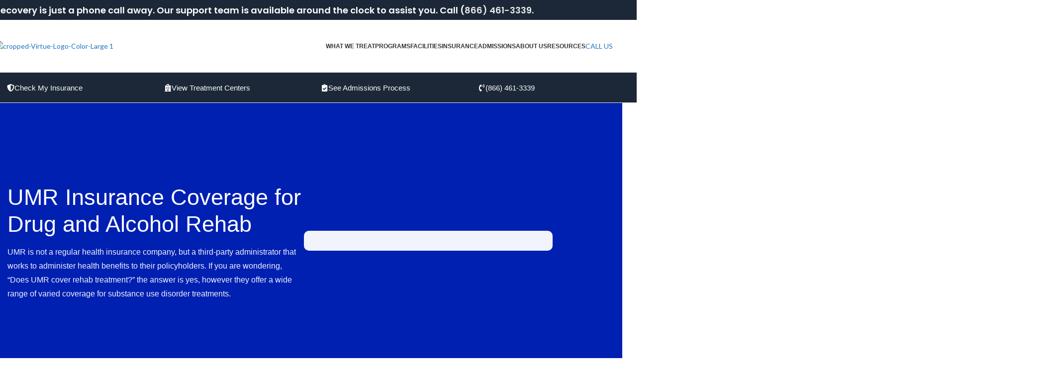

--- FILE ---
content_type: text/html; charset=UTF-8
request_url: https://www.virtuerecoverycenter.com/rehab-insurance/umr/
body_size: 72712
content:
<!DOCTYPE html>
<html dir="ltr" lang="en-US" prefix="og: https://ogp.me/ns#">
<head><script>(function(w,i,g){w[g]=w[g]||[];if(typeof w[g].push=='function')w[g].push(i)})
(window,'AW-433726423','google_tags_first_party');</script><script async src="/im7k/"></script>
			<script>
				window.dataLayer = window.dataLayer || [];
				function gtag(){dataLayer.push(arguments);}
				gtag('js', new Date());
				gtag('set', 'developer_id.dYzg1YT', true);
				gtag('config', 'AW-433726423');
			</script>
			
	<meta charset="UTF-8">
<script type="text/javascript">
/* <![CDATA[ */
var gform;gform||(document.addEventListener("gform_main_scripts_loaded",function(){gform.scriptsLoaded=!0}),document.addEventListener("gform/theme/scripts_loaded",function(){gform.themeScriptsLoaded=!0}),window.addEventListener("DOMContentLoaded",function(){gform.domLoaded=!0}),gform={domLoaded:!1,scriptsLoaded:!1,themeScriptsLoaded:!1,isFormEditor:()=>"function"==typeof InitializeEditor,callIfLoaded:function(o){return!(!gform.domLoaded||!gform.scriptsLoaded||!gform.themeScriptsLoaded&&!gform.isFormEditor()||(gform.isFormEditor()&&console.warn("The use of gform.initializeOnLoaded() is deprecated in the form editor context and will be removed in Gravity Forms 3.1."),o(),0))},initializeOnLoaded:function(o){gform.callIfLoaded(o)||(document.addEventListener("gform_main_scripts_loaded",()=>{gform.scriptsLoaded=!0,gform.callIfLoaded(o)}),document.addEventListener("gform/theme/scripts_loaded",()=>{gform.themeScriptsLoaded=!0,gform.callIfLoaded(o)}),window.addEventListener("DOMContentLoaded",()=>{gform.domLoaded=!0,gform.callIfLoaded(o)}))},hooks:{action:{},filter:{}},addAction:function(o,r,e,t){gform.addHook("action",o,r,e,t)},addFilter:function(o,r,e,t){gform.addHook("filter",o,r,e,t)},doAction:function(o){gform.doHook("action",o,arguments)},applyFilters:function(o){return gform.doHook("filter",o,arguments)},removeAction:function(o,r){gform.removeHook("action",o,r)},removeFilter:function(o,r,e){gform.removeHook("filter",o,r,e)},addHook:function(o,r,e,t,n){null==gform.hooks[o][r]&&(gform.hooks[o][r]=[]);var d=gform.hooks[o][r];null==n&&(n=r+"_"+d.length),gform.hooks[o][r].push({tag:n,callable:e,priority:t=null==t?10:t})},doHook:function(r,o,e){var t;if(e=Array.prototype.slice.call(e,1),null!=gform.hooks[r][o]&&((o=gform.hooks[r][o]).sort(function(o,r){return o.priority-r.priority}),o.forEach(function(o){"function"!=typeof(t=o.callable)&&(t=window[t]),"action"==r?t.apply(null,e):e[0]=t.apply(null,e)})),"filter"==r)return e[0]},removeHook:function(o,r,t,n){var e;null!=gform.hooks[o][r]&&(e=(e=gform.hooks[o][r]).filter(function(o,r,e){return!!(null!=n&&n!=o.tag||null!=t&&t!=o.priority)}),gform.hooks[o][r]=e)}});
/* ]]> */
</script>

	<link rel="profile" href="https://gmpg.org/xfn/11">
	<link rel="pingback" href="https://www.virtuerecoverycenter.com/xmlrpc.php">

	<script>var et_site_url='https://www.virtuerecoverycenter.com';var et_post_id='12570';function et_core_page_resource_fallback(a,b){"undefined"===typeof b&&(b=a.sheet.cssRules&&0===a.sheet.cssRules.length);b&&(a.onerror=null,a.onload=null,a.href?a.href=et_site_url+"/?et_core_page_resource="+a.id+et_post_id:a.src&&(a.src=et_site_url+"/?et_core_page_resource="+a.id+et_post_id))}
</script><title>Rehab Centers That Accept UMR | Virtue Recovery Center</title>

            <script async src='https://obseu.bmccfortress.com/i/b9f37eb2bcff4aa5755057bf39314b49.js' class='ct_clicktrue'></script>
            <script async src='https://www.clickcease.com/monitor/stat.js'>
            </script>
        
		<!-- All in One SEO Pro 4.8.9 - aioseo.com -->
	<meta name="description" content="Explore UMR&#039;s coverage for drug and alcohol rehab centers. Discover addiction treatment options to pave the way for a healthier, sober future." />
	<meta name="robots" content="max-image-preview:large" />
	<meta name="google-site-verification" content="KLIQrh2lPoOwbApQOVv8uJG1PTu_NPKAcm53XC_CfRQ" />
	<meta name="msvalidate.01" content="“B877DBEECFAC2676CB796B3EC8FEBDFF”" />
	<link rel="canonical" href="https://www.virtuerecoverycenter.com/rehab-insurance/umr/" />
	<meta name="generator" content="All in One SEO Pro (AIOSEO) 4.8.9" />
		<meta property="og:locale" content="en_US" />
		<meta property="og:site_name" content="Virtue Recovery Center" />
		<meta property="og:type" content="article" />
		<meta property="og:title" content="Rehab Centers That Accept UMR | Virtue Recovery Center" />
		<meta property="og:description" content="Explore UMR&#039;s coverage for drug and alcohol rehab centers. Discover addiction treatment options to pave the way for a healthier, sober future." />
		<meta property="og:url" content="https://www.virtuerecoverycenter.com/rehab-insurance/umr/" />
		<meta property="og:image" content="https://www.virtuerecoverycenter.com/wp-content/uploads/2024/03/insurance-card.webp" />
		<meta property="og:image:secure_url" content="https://www.virtuerecoverycenter.com/wp-content/uploads/2024/03/insurance-card.webp" />
		<meta property="og:image:width" content="800" />
		<meta property="og:image:height" content="600" />
		<meta property="article:published_time" content="2023-08-11T11:00:35+00:00" />
		<meta property="article:modified_time" content="2024-04-10T23:06:42+00:00" />
		<meta property="article:publisher" content="https://www.facebook.com/virtuesuncity/" />
		<meta name="twitter:card" content="summary_large_image" />
		<meta name="twitter:site" content="@VirtueRecover" />
		<meta name="twitter:title" content="Rehabs Centers That Accept UMR | Virtue Recovery Center" />
		<meta name="twitter:description" content="Explore UMR&#039;s coverage for drug and alcohol rehab centers. Discover addiction treatment options to pave the way for a healthier, sober future." />
		<meta name="twitter:creator" content="@VirtueRecover" />
		<meta name="twitter:image" content="https://www.virtuerecoverycenter.com/wp-content/uploads/2024/03/insurance-card.webp" />
		<meta name="twitter:label1" content="Written by" />
		<meta name="twitter:data1" content="Nicki Lugo, CPC, LAC, LCADC, CCTS" />
		<meta name="twitter:label2" content="Est. reading time" />
		<meta name="twitter:data2" content="55 minutes" />
		<script type="application/ld+json" class="aioseo-schema">
			{"@context":"https:\/\/schema.org","@graph":[{"@type":"BreadcrumbList","@id":"https:\/\/www.virtuerecoverycenter.com\/rehab-insurance\/umr\/#breadcrumblist","itemListElement":[{"@type":"ListItem","@id":"https:\/\/www.virtuerecoverycenter.com#listItem","position":1,"name":"Home","item":"https:\/\/www.virtuerecoverycenter.com","nextItem":{"@type":"ListItem","@id":"https:\/\/www.virtuerecoverycenter.com\/rehab-insurance\/#listItem","name":"Drug and Alcohol Rehab Centers That Take Insurance"}},{"@type":"ListItem","@id":"https:\/\/www.virtuerecoverycenter.com\/rehab-insurance\/#listItem","position":2,"name":"Drug and Alcohol Rehab Centers That Take Insurance","item":"https:\/\/www.virtuerecoverycenter.com\/rehab-insurance\/","nextItem":{"@type":"ListItem","@id":"https:\/\/www.virtuerecoverycenter.com\/rehab-insurance\/umr\/#listItem","name":"Rehabs Centers That Accept UMR"},"previousItem":{"@type":"ListItem","@id":"https:\/\/www.virtuerecoverycenter.com#listItem","name":"Home"}},{"@type":"ListItem","@id":"https:\/\/www.virtuerecoverycenter.com\/rehab-insurance\/umr\/#listItem","position":3,"name":"Rehabs Centers That Accept UMR","previousItem":{"@type":"ListItem","@id":"https:\/\/www.virtuerecoverycenter.com\/rehab-insurance\/#listItem","name":"Drug and Alcohol Rehab Centers That Take Insurance"}}]},{"@type":"Organization","@id":"https:\/\/www.virtuerecoverycenter.com\/#organization","name":"Virtue Recovery Center","description":"Virtue Recovery Center provides compassionate, evidence-based addiction treatment services, including medical detox, residential treatment, and outpatient programs. We specialize in treating substance use disorders, alcohol addiction, and co-occurring mental health issues with a focus on personalized, holistic care. Our experienced medical and therapy teams are committed to helping individuals achieve lasting recovery in a safe, supportive environment.","url":"https:\/\/www.virtuerecoverycenter.com\/","email":"coordinators@virtuerc.com","telephone":"+18664613339","numberOfEmployees":{"@type":"QuantitativeValue","minValue":0,"maxValue":500},"logo":{"@type":"ImageObject","url":"https:\/\/www.virtuerecoverycenter.com\/wp-content\/uploads\/2024\/02\/cropped-Virtue-Logo-Color-Large-1.png","@id":"https:\/\/www.virtuerecoverycenter.com\/rehab-insurance\/umr\/#organizationLogo","width":504,"height":140},"image":{"@id":"https:\/\/www.virtuerecoverycenter.com\/rehab-insurance\/umr\/#organizationLogo"},"sameAs":["https:\/\/www.facebook.com\/virtuesuncity\/","https:\/\/twitter.com\/VirtueRecover","https:\/\/www.instagram.com\/virtuerecoverycenterchandler\/","https:\/\/www.tiktok.com\/@virtuerecoverycenter","https:\/\/www.pinterest.com\/VirtueRecoveryCenter\/","https:\/\/www.youtube.com\/channel\/UCeavlQuom3p8mTyiq6769DQ","https:\/\/www.linkedin.com\/company\/virtue-recovery-center-all"]},{"@type":"WebPage","@id":"https:\/\/www.virtuerecoverycenter.com\/rehab-insurance\/umr\/#webpage","url":"https:\/\/www.virtuerecoverycenter.com\/rehab-insurance\/umr\/","name":"Rehab Centers That Accept UMR | Virtue Recovery Center","description":"Explore UMR's coverage for drug and alcohol rehab centers. Discover addiction treatment options to pave the way for a healthier, sober future.","inLanguage":"en-US","isPartOf":{"@id":"https:\/\/www.virtuerecoverycenter.com\/#website"},"breadcrumb":{"@id":"https:\/\/www.virtuerecoverycenter.com\/rehab-insurance\/umr\/#breadcrumblist"},"datePublished":"2023-08-11T11:00:35+00:00","dateModified":"2024-04-10T23:06:42+00:00"},{"@type":"WebSite","@id":"https:\/\/www.virtuerecoverycenter.com\/#website","url":"https:\/\/www.virtuerecoverycenter.com\/","name":"Virtue Recovery Center","alternateName":"Virtue Recovery Center","description":"Your Path to a Brighter Tomorrow","inLanguage":"en-US","publisher":{"@id":"https:\/\/www.virtuerecoverycenter.com\/#organization"}}]}
		</script>
		<!-- All in One SEO Pro -->

<link rel='dns-prefetch' href='//www.googletagmanager.com' />
<link rel='dns-prefetch' href='//fonts.googleapis.com' />
<link rel="alternate" type="application/rss+xml" title="Virtue Recovery Center &raquo; Feed" href="https://www.virtuerecoverycenter.com/feed/" />
<link rel="alternate" title="oEmbed (JSON)" type="application/json+oembed" href="https://www.virtuerecoverycenter.com/wp-json/oembed/1.0/embed?url=https%3A%2F%2Fwww.virtuerecoverycenter.com%2Frehab-insurance%2Fumr%2F" />
<link rel="alternate" title="oEmbed (XML)" type="text/xml+oembed" href="https://www.virtuerecoverycenter.com/wp-json/oembed/1.0/embed?url=https%3A%2F%2Fwww.virtuerecoverycenter.com%2Frehab-insurance%2Fumr%2F&#038;format=xml" />
<style id='wp-img-auto-sizes-contain-inline-css' type='text/css'>
img:is([sizes=auto i],[sizes^="auto," i]){contain-intrinsic-size:3000px 1500px}
/*# sourceURL=wp-img-auto-sizes-contain-inline-css */
</style>
<link rel='stylesheet' id='pa-frontend-css' href='https://www.virtuerecoverycenter.com/wp-content/uploads/premium-addons-elementor/pa-frontend-d183408c9.min.css?ver=1768707373' type='text/css' media='all' />
<link rel='stylesheet' id='betterdocs-elementor-editor-css' href='https://www.virtuerecoverycenter.com/wp-content/plugins/betterdocs/assets/elementor/css/betterdocs-el-edit.css?ver=4.2.2' type='text/css' media='all' />
<link rel='stylesheet' id='elementor-frontend-css' href='https://www.virtuerecoverycenter.com/wp-content/plugins/elementor/assets/css/frontend.min.css?ver=3.32.5' type='text/css' media='all' />
<link rel='stylesheet' id='widget-heading-css' href='https://www.virtuerecoverycenter.com/wp-content/plugins/elementor/assets/css/widget-heading.min.css?ver=3.32.5' type='text/css' media='all' />
<link rel='stylesheet' id='e-animation-fadeIn-css' href='https://www.virtuerecoverycenter.com/wp-content/plugins/elementor/assets/lib/animations/styles/fadeIn.min.css?ver=3.32.5' type='text/css' media='all' />
<link rel='stylesheet' id='e-popup-css' href='https://www.virtuerecoverycenter.com/wp-content/plugins/elementor-pro/assets/css/conditionals/popup.min.css?ver=3.32.3' type='text/css' media='all' />
<link rel='stylesheet' id='eael-general-css' href='https://www.virtuerecoverycenter.com/wp-content/plugins/essential-addons-for-elementor-lite/assets/front-end/css/view/general.min.css?ver=6.4.0' type='text/css' media='all' />
<link rel='stylesheet' id='eael-12570-css' href='https://www.virtuerecoverycenter.com/wp-content/uploads/essential-addons-elementor/eael-12570.css?ver=1712790402' type='text/css' media='all' />
<link rel='stylesheet' id='elementor-post-6-css' href='https://www.virtuerecoverycenter.com/wp-content/uploads/elementor/css/post-6.css?ver=1768592575' type='text/css' media='all' />
<link rel='stylesheet' id='gravity_forms_theme_reset-css' href='https://www.virtuerecoverycenter.com/wp-content/plugins/gravityforms/assets/css/dist/gravity-forms-theme-reset.min.css?ver=2.9.21' type='text/css' media='all' />
<link rel='stylesheet' id='gravity_forms_theme_foundation-css' href='https://www.virtuerecoverycenter.com/wp-content/plugins/gravityforms/assets/css/dist/gravity-forms-theme-foundation.min.css?ver=2.9.21' type='text/css' media='all' />
<link rel='stylesheet' id='gravity_forms_theme_framework-css' href='https://www.virtuerecoverycenter.com/wp-content/plugins/gravityforms/assets/css/dist/gravity-forms-theme-framework.min.css?ver=2.9.21' type='text/css' media='all' />
<link rel='stylesheet' id='pa-glass-css' href='https://www.virtuerecoverycenter.com/wp-content/plugins/premium-addons-for-elementor/assets/frontend/min-css/liquid-glass.min.css?ver=4.11.45' type='text/css' media='all' />
<link rel='stylesheet' id='pa-slick-css' href='https://www.virtuerecoverycenter.com/wp-content/plugins/premium-addons-for-elementor/assets/frontend/min-css/slick.min.css?ver=4.11.45' type='text/css' media='all' />
<link rel='stylesheet' id='font-awesome-5-all-css' href='https://www.virtuerecoverycenter.com/wp-content/plugins/elementor/assets/lib/font-awesome/css/all.min.css?ver=4.11.45' type='text/css' media='all' />
<link rel='stylesheet' id='pa-btn-css' href='https://www.virtuerecoverycenter.com/wp-content/plugins/premium-addons-for-elementor/assets/frontend/min-css/button-line.min.css?ver=4.11.45' type='text/css' media='all' />
<link rel='stylesheet' id='e-shapes-css' href='https://www.virtuerecoverycenter.com/wp-content/plugins/elementor/assets/css/conditionals/shapes.min.css?ver=3.32.5' type='text/css' media='all' />
<link rel='stylesheet' id='widget-divider-css' href='https://www.virtuerecoverycenter.com/wp-content/plugins/elementor/assets/css/widget-divider.min.css?ver=3.32.5' type='text/css' media='all' />
<link rel='stylesheet' id='elementor-post-12570-css' href='https://www.virtuerecoverycenter.com/wp-content/uploads/elementor/css/post-12570.css?ver=1768599770' type='text/css' media='all' />
<link rel='stylesheet' id='elementor-post-26214-css' href='https://www.virtuerecoverycenter.com/wp-content/uploads/elementor/css/post-26214.css?ver=1768592575' type='text/css' media='all' />
<link rel='stylesheet' id='font-awesome-4-shim-css' href='https://www.virtuerecoverycenter.com/wp-content/plugins/elementor/assets/lib/font-awesome/css/v4-shims.min.css?ver=6.4.0' type='text/css' media='all' />
<link rel='stylesheet' id='wd-style-base-css' href='https://www.virtuerecoverycenter.com/wp-content/themes/woodmart/css/parts/base.min.css?ver=8.2.7' type='text/css' media='all' />
<link rel='stylesheet' id='wd-helpers-wpb-elem-css' href='https://www.virtuerecoverycenter.com/wp-content/themes/woodmart/css/parts/helpers-wpb-elem.min.css?ver=8.2.7' type='text/css' media='all' />
<link rel='stylesheet' id='wd-elementor-base-css' href='https://www.virtuerecoverycenter.com/wp-content/themes/woodmart/css/parts/int-elem-base.min.css?ver=8.2.7' type='text/css' media='all' />
<link rel='stylesheet' id='wd-elementor-pro-base-css' href='https://www.virtuerecoverycenter.com/wp-content/themes/woodmart/css/parts/int-elementor-pro.min.css?ver=8.2.7' type='text/css' media='all' />
<link rel='stylesheet' id='wd-opt-carousel-disable-css' href='https://www.virtuerecoverycenter.com/wp-content/themes/woodmart/css/parts/opt-carousel-disable.min.css?ver=8.2.7' type='text/css' media='all' />
<link rel='stylesheet' id='child-style-css' href='https://www.virtuerecoverycenter.com/wp-content/themes/woodmart-child/style.css?ver=8.2.7' type='text/css' media='all' />
<link rel='stylesheet' id='wd-header-base-css' href='https://www.virtuerecoverycenter.com/wp-content/themes/woodmart/css/parts/header-base.min.css?ver=8.2.7' type='text/css' media='all' />
<link rel='stylesheet' id='wd-mod-tools-css' href='https://www.virtuerecoverycenter.com/wp-content/themes/woodmart/css/parts/mod-tools.min.css?ver=8.2.7' type='text/css' media='all' />
<link rel='stylesheet' id='wd-header-elements-base-css' href='https://www.virtuerecoverycenter.com/wp-content/themes/woodmart/css/parts/header-el-base.min.css?ver=8.2.7' type='text/css' media='all' />
<link rel='stylesheet' id='wd-button-css' href='https://www.virtuerecoverycenter.com/wp-content/themes/woodmart/css/parts/el-button.min.css?ver=8.2.7' type='text/css' media='all' />
<link rel='stylesheet' id='wd-header-mobile-nav-drilldown-css' href='https://www.virtuerecoverycenter.com/wp-content/themes/woodmart/css/parts/header-el-mobile-nav-drilldown.min.css?ver=8.2.7' type='text/css' media='all' />
<link rel='stylesheet' id='wd-header-mobile-nav-drilldown-slide-css' href='https://www.virtuerecoverycenter.com/wp-content/themes/woodmart/css/parts/header-el-mobile-nav-drilldown-slide.min.css?ver=8.2.7' type='text/css' media='all' />
<link rel='stylesheet' id='wd-animations-css' href='https://www.virtuerecoverycenter.com/wp-content/themes/woodmart/css/parts/mod-animations-transform.min.css?ver=8.2.7' type='text/css' media='all' />
<link rel='stylesheet' id='wd-text-block-css' href='https://www.virtuerecoverycenter.com/wp-content/themes/woodmart/css/parts/el-text-block.min.css?ver=8.2.7' type='text/css' media='all' />
<link rel='stylesheet' id='wd-swiper-css' href='https://www.virtuerecoverycenter.com/wp-content/themes/woodmart/css/parts/lib-swiper.min.css?ver=8.2.7' type='text/css' media='all' />
<link rel='stylesheet' id='wd-info-box-css' href='https://www.virtuerecoverycenter.com/wp-content/themes/woodmart/css/parts/el-info-box.min.css?ver=8.2.7' type='text/css' media='all' />
<link rel='stylesheet' id='wd-info-box-style-shadow-and-bg-hover-css' href='https://www.virtuerecoverycenter.com/wp-content/themes/woodmart/css/parts/el-info-box-style-shadow-and-bg-hover.min.css?ver=8.2.7' type='text/css' media='all' />
<link rel='stylesheet' id='wd-el-subtitle-style-css' href='https://www.virtuerecoverycenter.com/wp-content/themes/woodmart/css/parts/el-subtitle-style.min.css?ver=8.2.7' type='text/css' media='all' />
<link rel='stylesheet' id='wd-swiper-arrows-css' href='https://www.virtuerecoverycenter.com/wp-content/themes/woodmart/css/parts/lib-swiper-arrows.min.css?ver=8.2.7' type='text/css' media='all' />
<link rel='stylesheet' id='wd-swiper-pagin-css' href='https://www.virtuerecoverycenter.com/wp-content/themes/woodmart/css/parts/lib-swiper-pagin.min.css?ver=8.2.7' type='text/css' media='all' />
<link rel='stylesheet' id='wd-section-title-css' href='https://www.virtuerecoverycenter.com/wp-content/themes/woodmart/css/parts/el-section-title.min.css?ver=8.2.7' type='text/css' media='all' />
<link rel='stylesheet' id='wd-accordion-css' href='https://www.virtuerecoverycenter.com/wp-content/themes/woodmart/css/parts/el-accordion.min.css?ver=8.2.7' type='text/css' media='all' />
<link rel='stylesheet' id='wd-accordion-elem-wpb-css' href='https://www.virtuerecoverycenter.com/wp-content/themes/woodmart/css/parts/el-accordion-wpb-elem.min.css?ver=8.2.7' type='text/css' media='all' />
<link rel='stylesheet' id='wd-widget-collapse-css' href='https://www.virtuerecoverycenter.com/wp-content/themes/woodmart/css/parts/opt-widget-collapse.min.css?ver=8.2.7' type='text/css' media='all' />
<link rel='stylesheet' id='wd-footer-base-css' href='https://www.virtuerecoverycenter.com/wp-content/themes/woodmart/css/parts/footer-base.min.css?ver=8.2.7' type='text/css' media='all' />
<link rel='stylesheet' id='wd-wd-search-form-css' href='https://www.virtuerecoverycenter.com/wp-content/themes/woodmart/css/parts/wd-search-form.min.css?ver=8.2.7' type='text/css' media='all' />
<link rel='stylesheet' id='wd-wd-search-results-css' href='https://www.virtuerecoverycenter.com/wp-content/themes/woodmart/css/parts/wd-search-results.min.css?ver=8.2.7' type='text/css' media='all' />
<link rel='stylesheet' id='wd-wd-search-dropdown-css' href='https://www.virtuerecoverycenter.com/wp-content/themes/woodmart/css/parts/wd-search-dropdown.min.css?ver=8.2.7' type='text/css' media='all' />
<link rel='stylesheet' id='wd-bottom-toolbar-css' href='https://www.virtuerecoverycenter.com/wp-content/themes/woodmart/css/parts/opt-bottom-toolbar.min.css?ver=8.2.7' type='text/css' media='all' />
<link rel='stylesheet' id='xts-google-fonts-css' href='https://fonts.googleapis.com/css?family=Lato%3A400%2C700%7CPoppins%3A400%2C600%2C500&#038;display=swap&#038;ver=8.2.7' type='text/css' media='all' />
<script type="text/javascript" src="https://www.virtuerecoverycenter.com/wp-includes/js/jquery/jquery.min.js?ver=3.7.1" id="jquery-core-js"></script>
<script type="text/javascript" id="clickceaseFrontEnd-js-extra">
/* <![CDATA[ */
var ajax_obj = {"cc_nonce":"9de3421b7e","ajax_url":"https://www.virtuerecoverycenter.com/wp-admin/admin-ajax.php","ajax_action":"validate_clickcease_response"};
//# sourceURL=clickceaseFrontEnd-js-extra
/* ]]> */
</script>
<script type="text/javascript" src="https://www.virtuerecoverycenter.com/wp-content/plugins/clickcease-click-fraud-protection/includes/assets/js/front-end.js?ver=1.0" id="clickceaseFrontEnd-js"></script>

<!-- Google tag (gtag.js) snippet added by Site Kit -->
<!-- Google Analytics snippet added by Site Kit -->
<!-- Google Ads snippet added by Site Kit -->
<script type="text/javascript" src="https://www.googletagmanager.com/gtag/js?id=G-3SGXKXVX8N" id="google_gtagjs-js" async></script>
<script type="text/javascript" id="google_gtagjs-js-after">
/* <![CDATA[ */
window.dataLayer = window.dataLayer || [];function gtag(){dataLayer.push(arguments);}
gtag("set","linker",{"domains":["www.virtuerecoverycenter.com"]});
gtag("js", new Date());
gtag("set", "developer_id.dZTNiMT", true);
gtag("config", "G-3SGXKXVX8N");
gtag("config", "AW-433726423");
//# sourceURL=google_gtagjs-js-after
/* ]]> */
</script>
<script type="text/javascript" src="https://www.virtuerecoverycenter.com/wp-content/themes/woodmart/js/libs/device.min.js?ver=8.2.7" id="wd-device-library-js"></script>
<script type="text/javascript" src="https://www.virtuerecoverycenter.com/wp-content/themes/woodmart/js/scripts/global/scrollBar.min.js?ver=8.2.7" id="wd-scrollbar-js"></script>
<script type="text/javascript" src="https://www.virtuerecoverycenter.com/wp-content/plugins/elementor/assets/lib/font-awesome/js/v4-shims.min.js?ver=6.4.0" id="font-awesome-4-shim-js"></script>
<link rel="https://api.w.org/" href="https://www.virtuerecoverycenter.com/wp-json/" /><link rel="alternate" title="JSON" type="application/json" href="https://www.virtuerecoverycenter.com/wp-json/wp/v2/pages/12570" /><link rel="EditURI" type="application/rsd+xml" title="RSD" href="https://www.virtuerecoverycenter.com/xmlrpc.php?rsd" />
<meta name="generator" content="WordPress 6.9" />
<link rel='shortlink' href='https://www.virtuerecoverycenter.com/?p=12570' />
<!-- start Simple Custom CSS and JS -->
<script async defer src='https://app.visitortracking.com/assets/js/tracer.js'></script>
<script>
function init_tracer() { 
   var tracer = new Tracer({  
   websiteId : "da371685-6e79-4492-ae95-6a42dffc7f17",  
   async : true, 
   debug : false }); 
 } 
 </script><!-- end Simple Custom CSS and JS -->
<!-- start Simple Custom CSS and JS -->
<script type="text/javascript" defer async src="https://cdn.trustindex.io/assets/js/richsnippet.js?f99db8171001g020"></script><!-- end Simple Custom CSS and JS -->
<!-- start Simple Custom CSS and JS -->
<script async src='https://ob.healthroundprince.com/i/c98df591a0bf46b233ebe8efc4532e1c.js' data-ch='www.virtuerecoverycenter.com' class='ct_clicktrue_82636' data-jsonp='onCheqResponse'></script><!-- end Simple Custom CSS and JS -->
<!-- start Simple Custom CSS and JS -->
<!-- Fraud Blocker Tracker -->
<script type="text/javascript">
  (function () {
    var s = document.createElement("script"), 
      h = document.head;
    s.async = 1;
    s.src = "https://monitor.fraudblocker.com/fbt.js?sid=-ruaZOMZPj6Pd3q1C9_Ng";
    h.appendChild(s);
  })();
</script>
<noscript>
  <a href="https://fraudblocker.com" rel="nofollow">
    <img src="https://monitor.fraudblocker.com/fbt.gif?sid=-ruaZOMZPj6Pd3q1C9_Ng" alt="Fraud Blocker" />
  </a>
</noscript>
<!-- End Fraud Blocker Tracker --><!-- end Simple Custom CSS and JS -->
<meta name="generator" content="Site Kit by Google 1.164.0" /><link rel="preload" href="https://www.virtuerecoverycenter.com/wp-content/plugins/bloom/core/admin/fonts/modules.ttf" as="font" crossorigin="anonymous"><script data-cfasync="false" async src="//497356.tctm.co/t.js"></script><style type="text/css">.saboxplugin-wrap{ border-top-style:inset !important; border-top-color:#000000 !important; border-bottom-style:inset !important; border-bottom-color:#000000 !important; border-left-style:inset !important; border-left-color:#000000 !important; border-right-style:inset !important; border-right-color:#000000 !important;}.saboxplugin-authorname .sabox-job-title{font-size:12px;opacity:.7;display: inline-block;margin-left: 10px;}</style>					<meta name="viewport" content="width=device-width, initial-scale=1.0, maximum-scale=1.0, user-scalable=no">
									<meta name="generator" content="Elementor 3.32.5; features: e_font_icon_svg, additional_custom_breakpoints; settings: css_print_method-external, google_font-disabled, font_display-swap">
			<style>
				.e-con.e-parent:nth-of-type(n+4):not(.e-lazyloaded):not(.e-no-lazyload),
				.e-con.e-parent:nth-of-type(n+4):not(.e-lazyloaded):not(.e-no-lazyload) * {
					background-image: none !important;
				}
				@media screen and (max-height: 1024px) {
					.e-con.e-parent:nth-of-type(n+3):not(.e-lazyloaded):not(.e-no-lazyload),
					.e-con.e-parent:nth-of-type(n+3):not(.e-lazyloaded):not(.e-no-lazyload) * {
						background-image: none !important;
					}
				}
				@media screen and (max-height: 640px) {
					.e-con.e-parent:nth-of-type(n+2):not(.e-lazyloaded):not(.e-no-lazyload),
					.e-con.e-parent:nth-of-type(n+2):not(.e-lazyloaded):not(.e-no-lazyload) * {
						background-image: none !important;
					}
				}
			</style>
			<script id='nitro-telemetry-meta' nitro-exclude>window.NPTelemetryMetadata={missReason: (!window.NITROPACK_STATE ? 'cache not found' : 'hit'),pageType: 'page',isEligibleForOptimization: true,}</script><script id='nitro-generic' nitro-exclude>(()=>{window.NitroPack=window.NitroPack||{coreVersion:"na",isCounted:!1};let e=document.createElement("script");if(e.src="https://nitroscripts.com/NXjeUClfsaKBsNxVxZimbOySEtJTwvGP",e.async=!0,e.id="nitro-script",document.head.appendChild(e),!window.NitroPack.isCounted){window.NitroPack.isCounted=!0;let t=()=>{navigator.sendBeacon("https://to.getnitropack.com/p",JSON.stringify({siteId:"NXjeUClfsaKBsNxVxZimbOySEtJTwvGP",url:window.location.href,isOptimized:!!window.IS_NITROPACK,coreVersion:"na",missReason:window.NPTelemetryMetadata?.missReason||"",pageType:window.NPTelemetryMetadata?.pageType||"",isEligibleForOptimization:!!window.NPTelemetryMetadata?.isEligibleForOptimization}))};(()=>{let e=()=>new Promise(e=>{"complete"===document.readyState?e():window.addEventListener("load",e)}),i=()=>new Promise(e=>{document.prerendering?document.addEventListener("prerenderingchange",e,{once:!0}):e()}),a=async()=>{await i(),await e(),t()};a()})(),window.addEventListener("pageshow",e=>{if(e.persisted){let i=document.prerendering||self.performance?.getEntriesByType?.("navigation")[0]?.activationStart>0;"visible"!==document.visibilityState||i||t()}})}})();</script><style type="text/css">.saboxplugin-wrap{-webkit-box-sizing:border-box;-moz-box-sizing:border-box;-ms-box-sizing:border-box;box-sizing:border-box;border:1px solid #eee;width:100%;clear:both;display:block;overflow:hidden;word-wrap:break-word;position:relative}.saboxplugin-wrap .saboxplugin-gravatar{float:left;padding:0 20px 20px 20px}.saboxplugin-wrap .saboxplugin-gravatar img{max-width:108px;height:auto;border-radius:0;}.saboxplugin-wrap .saboxplugin-authorname{font-size:18px;line-height:1;margin:20px 0 0 20px;display:block}.saboxplugin-wrap .saboxplugin-authorname a{text-decoration:none}.saboxplugin-wrap .saboxplugin-authorname a:focus{outline:0}.saboxplugin-wrap .saboxplugin-desc{display:block;margin:5px 20px}.saboxplugin-wrap .saboxplugin-desc a{text-decoration:underline}.saboxplugin-wrap .saboxplugin-desc p{margin:5px 0 12px}.saboxplugin-wrap .saboxplugin-web{margin:0 20px 15px;text-align:left}.saboxplugin-wrap .sab-web-position{text-align:right}.saboxplugin-wrap .saboxplugin-web a{color:#ccc;text-decoration:none}.saboxplugin-wrap .saboxplugin-socials{position:relative;display:block;background:#fcfcfc;padding:5px;border-top:1px solid #eee}.saboxplugin-wrap .saboxplugin-socials a svg{width:20px;height:20px}.saboxplugin-wrap .saboxplugin-socials a svg .st2{fill:#fff; transform-origin:center center;}.saboxplugin-wrap .saboxplugin-socials a svg .st1{fill:rgba(0,0,0,.3)}.saboxplugin-wrap .saboxplugin-socials a:hover{opacity:.8;-webkit-transition:opacity .4s;-moz-transition:opacity .4s;-o-transition:opacity .4s;transition:opacity .4s;box-shadow:none!important;-webkit-box-shadow:none!important}.saboxplugin-wrap .saboxplugin-socials .saboxplugin-icon-color{box-shadow:none;padding:0;border:0;-webkit-transition:opacity .4s;-moz-transition:opacity .4s;-o-transition:opacity .4s;transition:opacity .4s;display:inline-block;color:#fff;font-size:0;text-decoration:inherit;margin:5px;-webkit-border-radius:0;-moz-border-radius:0;-ms-border-radius:0;-o-border-radius:0;border-radius:0;overflow:hidden}.saboxplugin-wrap .saboxplugin-socials .saboxplugin-icon-grey{text-decoration:inherit;box-shadow:none;position:relative;display:-moz-inline-stack;display:inline-block;vertical-align:middle;zoom:1;margin:10px 5px;color:#444;fill:#444}.clearfix:after,.clearfix:before{content:' ';display:table;line-height:0;clear:both}.ie7 .clearfix{zoom:1}.saboxplugin-socials.sabox-colored .saboxplugin-icon-color .sab-twitch{border-color:#38245c}.saboxplugin-socials.sabox-colored .saboxplugin-icon-color .sab-addthis{border-color:#e91c00}.saboxplugin-socials.sabox-colored .saboxplugin-icon-color .sab-behance{border-color:#003eb0}.saboxplugin-socials.sabox-colored .saboxplugin-icon-color .sab-delicious{border-color:#06c}.saboxplugin-socials.sabox-colored .saboxplugin-icon-color .sab-deviantart{border-color:#036824}.saboxplugin-socials.sabox-colored .saboxplugin-icon-color .sab-digg{border-color:#00327c}.saboxplugin-socials.sabox-colored .saboxplugin-icon-color .sab-dribbble{border-color:#ba1655}.saboxplugin-socials.sabox-colored .saboxplugin-icon-color .sab-facebook{border-color:#1e2e4f}.saboxplugin-socials.sabox-colored .saboxplugin-icon-color .sab-flickr{border-color:#003576}.saboxplugin-socials.sabox-colored .saboxplugin-icon-color .sab-github{border-color:#264874}.saboxplugin-socials.sabox-colored .saboxplugin-icon-color .sab-google{border-color:#0b51c5}.saboxplugin-socials.sabox-colored .saboxplugin-icon-color .sab-googleplus{border-color:#96271a}.saboxplugin-socials.sabox-colored .saboxplugin-icon-color .sab-html5{border-color:#902e13}.saboxplugin-socials.sabox-colored .saboxplugin-icon-color .sab-instagram{border-color:#1630aa}.saboxplugin-socials.sabox-colored .saboxplugin-icon-color .sab-linkedin{border-color:#00344f}.saboxplugin-socials.sabox-colored .saboxplugin-icon-color .sab-pinterest{border-color:#5b040e}.saboxplugin-socials.sabox-colored .saboxplugin-icon-color .sab-reddit{border-color:#992900}.saboxplugin-socials.sabox-colored .saboxplugin-icon-color .sab-rss{border-color:#a43b0a}.saboxplugin-socials.sabox-colored .saboxplugin-icon-color .sab-sharethis{border-color:#5d8420}.saboxplugin-socials.sabox-colored .saboxplugin-icon-color .sab-skype{border-color:#00658a}.saboxplugin-socials.sabox-colored .saboxplugin-icon-color .sab-soundcloud{border-color:#995200}.saboxplugin-socials.sabox-colored .saboxplugin-icon-color .sab-spotify{border-color:#0f612c}.saboxplugin-socials.sabox-colored .saboxplugin-icon-color .sab-stackoverflow{border-color:#a95009}.saboxplugin-socials.sabox-colored .saboxplugin-icon-color .sab-steam{border-color:#006388}.saboxplugin-socials.sabox-colored .saboxplugin-icon-color .sab-user_email{border-color:#b84e05}.saboxplugin-socials.sabox-colored .saboxplugin-icon-color .sab-stumbleUpon{border-color:#9b280e}.saboxplugin-socials.sabox-colored .saboxplugin-icon-color .sab-tumblr{border-color:#10151b}.saboxplugin-socials.sabox-colored .saboxplugin-icon-color .sab-twitter{border-color:#0967a0}.saboxplugin-socials.sabox-colored .saboxplugin-icon-color .sab-vimeo{border-color:#0d7091}.saboxplugin-socials.sabox-colored .saboxplugin-icon-color .sab-windows{border-color:#003f71}.saboxplugin-socials.sabox-colored .saboxplugin-icon-color .sab-whatsapp{border-color:#003f71}.saboxplugin-socials.sabox-colored .saboxplugin-icon-color .sab-wordpress{border-color:#0f3647}.saboxplugin-socials.sabox-colored .saboxplugin-icon-color .sab-yahoo{border-color:#14002d}.saboxplugin-socials.sabox-colored .saboxplugin-icon-color .sab-youtube{border-color:#900}.saboxplugin-socials.sabox-colored .saboxplugin-icon-color .sab-xing{border-color:#000202}.saboxplugin-socials.sabox-colored .saboxplugin-icon-color .sab-mixcloud{border-color:#2475a0}.saboxplugin-socials.sabox-colored .saboxplugin-icon-color .sab-vk{border-color:#243549}.saboxplugin-socials.sabox-colored .saboxplugin-icon-color .sab-medium{border-color:#00452c}.saboxplugin-socials.sabox-colored .saboxplugin-icon-color .sab-quora{border-color:#420e00}.saboxplugin-socials.sabox-colored .saboxplugin-icon-color .sab-meetup{border-color:#9b181c}.saboxplugin-socials.sabox-colored .saboxplugin-icon-color .sab-goodreads{border-color:#000}.saboxplugin-socials.sabox-colored .saboxplugin-icon-color .sab-snapchat{border-color:#999700}.saboxplugin-socials.sabox-colored .saboxplugin-icon-color .sab-500px{border-color:#00557f}.saboxplugin-socials.sabox-colored .saboxplugin-icon-color .sab-mastodont{border-color:#185886}.sab-patreon{border-color:#fc573b}.sabox-plus-item{margin-bottom:20px}@media screen and (max-width:480px){.saboxplugin-wrap{text-align:center}.saboxplugin-wrap .saboxplugin-gravatar{float:none;padding:20px 0;text-align:center;margin:0 auto;display:block}.saboxplugin-wrap .saboxplugin-gravatar img{float:none;display:inline-block;display:-moz-inline-stack;vertical-align:middle;zoom:1}.saboxplugin-wrap .saboxplugin-desc{margin:0 10px 20px;text-align:center}.saboxplugin-wrap .saboxplugin-authorname{text-align:center;margin:10px 0 20px}}body .saboxplugin-authorname a,body .saboxplugin-authorname a:hover{box-shadow:none;-webkit-box-shadow:none}a.sab-profile-edit{font-size:16px!important;line-height:1!important}.sab-edit-settings a,a.sab-profile-edit{color:#0073aa!important;box-shadow:none!important;-webkit-box-shadow:none!important}.sab-edit-settings{margin-right:15px;position:absolute;right:0;z-index:2;bottom:10px;line-height:20px}.sab-edit-settings i{margin-left:5px}.saboxplugin-socials{line-height:1!important}.rtl .saboxplugin-wrap .saboxplugin-gravatar{float:right}.rtl .saboxplugin-wrap .saboxplugin-authorname{display:flex;align-items:center}.rtl .saboxplugin-wrap .saboxplugin-authorname .sab-profile-edit{margin-right:10px}.rtl .sab-edit-settings{right:auto;left:0}img.sab-custom-avatar{max-width:75px;}.saboxplugin-wrap {border-color:#000000;}.saboxplugin-wrap .saboxplugin-socials {border-color:#000000;}.saboxplugin-wrap .saboxplugin-socials{background-color:#7f7b62;}.saboxplugin-wrap {background-color:#ffffff;}.saboxplugin-wrap .saboxplugin-desc p, .saboxplugin-wrap .saboxplugin-desc  {color:#666666 !important;}.saboxplugin-wrap .saboxplugin-desc a {color:#888888 !important;}.saboxplugin-wrap .saboxplugin-socials .saboxplugin-icon-grey {color:#ffffff; fill:#ffffff;}.saboxplugin-wrap .saboxplugin-authorname a,.saboxplugin-wrap .saboxplugin-authorname span {color:#7f7b62;}.saboxplugin-wrap {margin-top:0px; margin-bottom:0px; padding: 0px 0px }.saboxplugin-wrap .saboxplugin-authorname {font-size:18px; line-height:25px;}.saboxplugin-wrap .saboxplugin-desc p, .saboxplugin-wrap .saboxplugin-desc {font-size:14px !important; line-height:21px !important;}.saboxplugin-wrap .saboxplugin-web {font-size:14px;}.saboxplugin-wrap .saboxplugin-socials a svg {width:18px;height:18px;}.saboxplugin-tabs-wrapper {
                width: 100%;
                display: block;
                clear: both;
                overflow: auto;
            }
            
            .saboxplugin-tabs-wrapper ul{
                margin:0px;
                padding: 0px;
            }
            
            .saboxplugin-tabs-wrapper ul li {
                list-style: none;
                float: left;
                color: #ffffff;
                padding: 8px 20px;
                background-color: #7f7b62;
                box-sizing: border-box;
                margin-right: 1px;
                border-bottom: 1px solid #222222;
            }
            
            .saboxplugin-tabs-wrapper ul li.active,
            .saboxplugin-tabs-wrapper ul li:hover{
                color: #ffffff;
                background-color: #999999;
                border-bottom: 1px solid #c7c7c7;
                cursor:pointer;
            }
            
            .saboxplugin-tab{
                padding:20px;
            }
            
            .saboxplugin-tab ul{
                margin:0px;
                padding: 0px;
            }

            .saboxplugin-tab ul li{
                list-style: none;
            }.saboxplugin-tabs-wrapper ul li { background-color: #7F7B62; }.saboxplugin-authorname .sabox-job-title{font-size:12px;opacity:.7;display: inline-block;margin-left: 10px;}</style><script>(function ($) {
            $(document).ready(function () {
                $(".saboxplugin-tabs-wrapper").on("click", "li", function () {
                    $(this).parents("ul").children("li").removeClass("active");
                    $(this).addClass("active");
                    $(this).parents(".saboxplugin-wrap").children(".saboxplugin-tab").hide();
                    $(this).parents(".saboxplugin-wrap").children(".saboxplugin-tab-" + $(this).data("tab")).show();
                });
            });
        })(jQuery);</script><link rel="icon" href="https://www.virtuerecoverycenter.com/wp-content/uploads/2022/12/favicon-virtue-min.png" sizes="32x32" />
<link rel="icon" href="https://www.virtuerecoverycenter.com/wp-content/uploads/2022/12/favicon-virtue-min.png" sizes="192x192" />
<link rel="apple-touch-icon" href="https://www.virtuerecoverycenter.com/wp-content/uploads/2022/12/favicon-virtue-min.png" />
<meta name="msapplication-TileImage" content="https://www.virtuerecoverycenter.com/wp-content/uploads/2022/12/favicon-virtue-min.png" />
<style>
		
		</style>			<style id="wd-style-header_574222-css" data-type="wd-style-header_574222">
				:root{
	--wd-top-bar-h: 40px;
	--wd-top-bar-sm-h: 45px;
	--wd-top-bar-sticky-h: 40px;
	--wd-top-bar-brd-w: .00001px;

	--wd-header-general-h: 105px;
	--wd-header-general-sm-h: 60px;
	--wd-header-general-sticky-h: 60px;
	--wd-header-general-brd-w: 1px;

	--wd-header-bottom-h: 60px;
	--wd-header-bottom-sm-h: 80px;
	--wd-header-bottom-sticky-h: 52px;
	--wd-header-bottom-brd-w: 1px;

	--wd-header-clone-h: .00001px;

	--wd-header-brd-w: calc(var(--wd-top-bar-brd-w) + var(--wd-header-general-brd-w) + var(--wd-header-bottom-brd-w));
	--wd-header-h: calc(var(--wd-top-bar-h) + var(--wd-header-general-h) + var(--wd-header-bottom-h) + var(--wd-header-brd-w));
	--wd-header-sticky-h: calc(var(--wd-top-bar-sticky-h) + var(--wd-header-general-sticky-h) + var(--wd-header-bottom-sticky-h) + var(--wd-header-clone-h) + var(--wd-header-brd-w));
	--wd-header-sm-h: calc(var(--wd-top-bar-sm-h) + var(--wd-header-general-sm-h) + var(--wd-header-bottom-sm-h) + var(--wd-header-brd-w));
}

.whb-top-bar .wd-dropdown {
	margin-top: 0px;
}

.whb-top-bar .wd-dropdown:after {
	height: 10px;
}

.whb-sticked .whb-top-bar .wd-dropdown:not(.sub-sub-menu) {
	margin-top: 0px;
}

.whb-sticked .whb-top-bar .wd-dropdown:not(.sub-sub-menu):after {
	height: 10px;
}

.whb-sticked .whb-general-header .wd-dropdown:not(.sub-sub-menu) {
	margin-top: 10px;
}

.whb-sticked .whb-general-header .wd-dropdown:not(.sub-sub-menu):after {
	height: 20px;
}


:root:has(.whb-general-header.whb-border-boxed) {
	--wd-header-general-brd-w: .00001px;
}

@media (max-width: 1024px) {
:root:has(.whb-general-header.whb-hidden-mobile) {
	--wd-header-general-brd-w: .00001px;
}
}

:root:has(.whb-header-bottom.whb-border-boxed) {
	--wd-header-bottom-brd-w: .00001px;
}

@media (max-width: 1024px) {
:root:has(.whb-header-bottom.whb-hidden-mobile) {
	--wd-header-bottom-brd-w: .00001px;
}
}

.whb-header-bottom .wd-dropdown {
	margin-top: 10px;
}

.whb-header-bottom .wd-dropdown:after {
	height: 20px;
}

.whb-sticked .whb-header-bottom .wd-dropdown:not(.sub-sub-menu) {
	margin-top: 6px;
}

.whb-sticked .whb-header-bottom .wd-dropdown:not(.sub-sub-menu):after {
	height: 16px;
}


		
.whb-top-bar {
	background-color: rgba(28, 40, 56, 1);
}

.whb-general-header {
	border-color: rgba(232, 232, 232, 1);border-bottom-width: 1px;border-bottom-style: solid;
}

.whb-header-bottom {
	background-color: rgba(28, 40, 56, 1);border-color: rgba(232, 232, 232, 1);border-bottom-width: 1px;border-bottom-style: solid;
}
			</style>
						<style id="wd-style-theme_settings_default-css" data-type="wd-style-theme_settings_default">
				@font-face {
	font-weight: normal;
	font-style: normal;
	font-family: "woodmart-font";
	src: url("//www.virtuerecoverycenter.com/wp-content/themes/woodmart/fonts/woodmart-font-1-400.woff2?v=8.2.7") format("woff2");
	font-display:swap;
}

:root {
	--wd-text-font: "Lato", Arial, Helvetica, sans-serif;
	--wd-text-font-weight: 400;
	--wd-text-color: #777777;
	--wd-text-font-size: 14px;
	--wd-title-font: "Poppins", Arial, Helvetica, sans-serif;
	--wd-title-font-weight: 600;
	--wd-title-color: #242424;
	--wd-entities-title-font: "Poppins", Arial, Helvetica, sans-serif;
	--wd-entities-title-font-weight: 500;
	--wd-entities-title-color: #333333;
	--wd-entities-title-color-hover: rgb(51 51 51 / 65%);
	--wd-alternative-font: "Lato", Arial, Helvetica, sans-serif;
	--wd-widget-title-font: "Poppins", Arial, Helvetica, sans-serif;
	--wd-widget-title-font-weight: 600;
	--wd-widget-title-transform: uppercase;
	--wd-widget-title-color: #333;
	--wd-widget-title-font-size: 16px;
	--wd-header-el-font: " Museo Sans Rounded Book", Arial, Helvetica, sans-serif;
	--wd-header-el-font-weight: 700;
	--wd-header-el-transform: uppercase;
	--wd-header-el-font-size: 12px;
	--wd-primary-color: rgb(161,172,35);
	--wd-alternative-color: rgb(102,102,82);
	--wd-link-color: rgb(30,115,190);
	--wd-link-color-hover: rgb(72,33,211);
	--btn-default-bgcolor: rgb(161,172,35);
	--btn-default-bgcolor-hover: rgb(255,255,255);
	--btn-accented-bgcolor: rgb(161,172,35);
	--btn-accented-bgcolor-hover: rgb(255,255,255);
	--wd-form-brd-width: 2px;
	--notices-success-bg: #459647;
	--notices-success-color: #fff;
	--notices-warning-bg: #E0B252;
	--notices-warning-color: #fff;
}
.wd-popup.wd-age-verify {
	--wd-popup-width: 500px;
}
.wd-popup.wd-promo-popup {
	background-color: #111111;
	background-image: none;
	background-repeat: no-repeat;
	background-size: contain;
	background-position: left center;
	--wd-popup-width: 800px;
}
:is(.woodmart-woocommerce-layered-nav, .wd-product-category-filter) .wd-scroll-content {
	max-height: 223px;
}
.wd-page-title {
	background-color: #0a0a0a;
	background-image: none;
	background-size: cover;
	background-position: center center;
}
.wd-footer {
	background-color: rgb(28,40,56);
	background-image: none;
}
.wd-popup.popup-quick-view {
	--wd-popup-width: 920px;
}
:root{
--wd-container-w: 1222px;
--wd-form-brd-radius: 5px;
--btn-default-color: #333;
--btn-default-color-hover: #333;
--btn-accented-color: #fff;
--btn-accented-color-hover: #fff;
--btn-default-brd-radius: 5px;
--btn-default-box-shadow: none;
--btn-default-box-shadow-hover: none;
--btn-accented-bottom-active: -1px;
--btn-accented-brd-radius: 0px;
--btn-accented-box-shadow: inset 0 -2px 0 rgba(0, 0, 0, .15);
--btn-accented-box-shadow-hover: inset 0 -2px 0 rgba(0, 0, 0, .15);
--wd-brd-radius: 5px;
}

@media (min-width: 1222px) {
section.elementor-section.wd-section-stretch > .elementor-container {
margin-left: auto;
margin-right: auto;
}
}


@font-face {
	font-family: "Museo Sans Rounded Light";
	src: url("//www.virtuerecoverycenter.com/wp-content/uploads/2022/12/MuseoSansRounded100.woff") format("woff");
	font-weight: 100;
	font-display:swap;
	font-style: normal;
}

@font-face {
	font-family: "Museo Sans Rounded Book";
	src: url("//www.virtuerecoverycenter.com/wp-content/uploads/2022/12/MuseoSansRounded300.woff") format("woff");
	font-weight: 300;
	font-display:swap;
	font-style: normal;
}

@font-face {
	font-family: "Museo Sans Rounded Medium";
	src: url("//www.virtuerecoverycenter.com/wp-content/uploads/2022/12/MuseoSansRounded500.woff") format("woff");
	font-weight: 500;
	font-display:swap;
	font-style: normal;
}

@font-face {
	font-family: "Museo Sans Rounded Bold";
	src: url("//www.virtuerecoverycenter.com/wp-content/uploads/2022/12/MuseoSansRounded700.woff") format("woff");
	font-weight: 700;
	font-display:swap;
	font-style: normal;
}

@font-face {
	font-family: "Museo Sans Rounded Ultra Bold";
	src: url("//www.virtuerecoverycenter.com/wp-content/uploads/2022/12/MuseoSansRounded900.woff") format("woff");
	font-weight: 900;
	font-display:swap;
	font-style: normal;
}

@font-face {
	font-family: "Museo Sans Rounded Bolder";
	src: url("//www.virtuerecoverycenter.com/wp-content/uploads/2022/12/MuseoSansRounded1000.woff") format("woff");
	font-weight: 400;
	font-display:swap;
	font-style: normal;
}

<style>
@media only screen and (max-width: 400px) {
	.footerd-3 a.social-link {
	  padding: 6px 15px !important;
  }
}
</style>

			</style>
			<style id='global-styles-inline-css' type='text/css'>
:root{--wp--preset--aspect-ratio--square: 1;--wp--preset--aspect-ratio--4-3: 4/3;--wp--preset--aspect-ratio--3-4: 3/4;--wp--preset--aspect-ratio--3-2: 3/2;--wp--preset--aspect-ratio--2-3: 2/3;--wp--preset--aspect-ratio--16-9: 16/9;--wp--preset--aspect-ratio--9-16: 9/16;--wp--preset--color--black: #000000;--wp--preset--color--cyan-bluish-gray: #abb8c3;--wp--preset--color--white: #ffffff;--wp--preset--color--pale-pink: #f78da7;--wp--preset--color--vivid-red: #cf2e2e;--wp--preset--color--luminous-vivid-orange: #ff6900;--wp--preset--color--luminous-vivid-amber: #fcb900;--wp--preset--color--light-green-cyan: #7bdcb5;--wp--preset--color--vivid-green-cyan: #00d084;--wp--preset--color--pale-cyan-blue: #8ed1fc;--wp--preset--color--vivid-cyan-blue: #0693e3;--wp--preset--color--vivid-purple: #9b51e0;--wp--preset--gradient--vivid-cyan-blue-to-vivid-purple: linear-gradient(135deg,rgb(6,147,227) 0%,rgb(155,81,224) 100%);--wp--preset--gradient--light-green-cyan-to-vivid-green-cyan: linear-gradient(135deg,rgb(122,220,180) 0%,rgb(0,208,130) 100%);--wp--preset--gradient--luminous-vivid-amber-to-luminous-vivid-orange: linear-gradient(135deg,rgb(252,185,0) 0%,rgb(255,105,0) 100%);--wp--preset--gradient--luminous-vivid-orange-to-vivid-red: linear-gradient(135deg,rgb(255,105,0) 0%,rgb(207,46,46) 100%);--wp--preset--gradient--very-light-gray-to-cyan-bluish-gray: linear-gradient(135deg,rgb(238,238,238) 0%,rgb(169,184,195) 100%);--wp--preset--gradient--cool-to-warm-spectrum: linear-gradient(135deg,rgb(74,234,220) 0%,rgb(151,120,209) 20%,rgb(207,42,186) 40%,rgb(238,44,130) 60%,rgb(251,105,98) 80%,rgb(254,248,76) 100%);--wp--preset--gradient--blush-light-purple: linear-gradient(135deg,rgb(255,206,236) 0%,rgb(152,150,240) 100%);--wp--preset--gradient--blush-bordeaux: linear-gradient(135deg,rgb(254,205,165) 0%,rgb(254,45,45) 50%,rgb(107,0,62) 100%);--wp--preset--gradient--luminous-dusk: linear-gradient(135deg,rgb(255,203,112) 0%,rgb(199,81,192) 50%,rgb(65,88,208) 100%);--wp--preset--gradient--pale-ocean: linear-gradient(135deg,rgb(255,245,203) 0%,rgb(182,227,212) 50%,rgb(51,167,181) 100%);--wp--preset--gradient--electric-grass: linear-gradient(135deg,rgb(202,248,128) 0%,rgb(113,206,126) 100%);--wp--preset--gradient--midnight: linear-gradient(135deg,rgb(2,3,129) 0%,rgb(40,116,252) 100%);--wp--preset--font-size--small: 13px;--wp--preset--font-size--medium: 20px;--wp--preset--font-size--large: 36px;--wp--preset--font-size--x-large: 42px;--wp--preset--spacing--20: 0.44rem;--wp--preset--spacing--30: 0.67rem;--wp--preset--spacing--40: 1rem;--wp--preset--spacing--50: 1.5rem;--wp--preset--spacing--60: 2.25rem;--wp--preset--spacing--70: 3.38rem;--wp--preset--spacing--80: 5.06rem;--wp--preset--shadow--natural: 6px 6px 9px rgba(0, 0, 0, 0.2);--wp--preset--shadow--deep: 12px 12px 50px rgba(0, 0, 0, 0.4);--wp--preset--shadow--sharp: 6px 6px 0px rgba(0, 0, 0, 0.2);--wp--preset--shadow--outlined: 6px 6px 0px -3px rgb(255, 255, 255), 6px 6px rgb(0, 0, 0);--wp--preset--shadow--crisp: 6px 6px 0px rgb(0, 0, 0);}:where(body) { margin: 0; }.wp-site-blocks > .alignleft { float: left; margin-right: 2em; }.wp-site-blocks > .alignright { float: right; margin-left: 2em; }.wp-site-blocks > .aligncenter { justify-content: center; margin-left: auto; margin-right: auto; }:where(.is-layout-flex){gap: 0.5em;}:where(.is-layout-grid){gap: 0.5em;}.is-layout-flow > .alignleft{float: left;margin-inline-start: 0;margin-inline-end: 2em;}.is-layout-flow > .alignright{float: right;margin-inline-start: 2em;margin-inline-end: 0;}.is-layout-flow > .aligncenter{margin-left: auto !important;margin-right: auto !important;}.is-layout-constrained > .alignleft{float: left;margin-inline-start: 0;margin-inline-end: 2em;}.is-layout-constrained > .alignright{float: right;margin-inline-start: 2em;margin-inline-end: 0;}.is-layout-constrained > .aligncenter{margin-left: auto !important;margin-right: auto !important;}.is-layout-constrained > :where(:not(.alignleft):not(.alignright):not(.alignfull)){margin-left: auto !important;margin-right: auto !important;}body .is-layout-flex{display: flex;}.is-layout-flex{flex-wrap: wrap;align-items: center;}.is-layout-flex > :is(*, div){margin: 0;}body .is-layout-grid{display: grid;}.is-layout-grid > :is(*, div){margin: 0;}body{padding-top: 0px;padding-right: 0px;padding-bottom: 0px;padding-left: 0px;}a:where(:not(.wp-element-button)){text-decoration: none;}:root :where(.wp-element-button, .wp-block-button__link){background-color: #32373c;border-width: 0;color: #fff;font-family: inherit;font-size: inherit;font-style: inherit;font-weight: inherit;letter-spacing: inherit;line-height: inherit;padding-top: calc(0.667em + 2px);padding-right: calc(1.333em + 2px);padding-bottom: calc(0.667em + 2px);padding-left: calc(1.333em + 2px);text-decoration: none;text-transform: inherit;}.has-black-color{color: var(--wp--preset--color--black) !important;}.has-cyan-bluish-gray-color{color: var(--wp--preset--color--cyan-bluish-gray) !important;}.has-white-color{color: var(--wp--preset--color--white) !important;}.has-pale-pink-color{color: var(--wp--preset--color--pale-pink) !important;}.has-vivid-red-color{color: var(--wp--preset--color--vivid-red) !important;}.has-luminous-vivid-orange-color{color: var(--wp--preset--color--luminous-vivid-orange) !important;}.has-luminous-vivid-amber-color{color: var(--wp--preset--color--luminous-vivid-amber) !important;}.has-light-green-cyan-color{color: var(--wp--preset--color--light-green-cyan) !important;}.has-vivid-green-cyan-color{color: var(--wp--preset--color--vivid-green-cyan) !important;}.has-pale-cyan-blue-color{color: var(--wp--preset--color--pale-cyan-blue) !important;}.has-vivid-cyan-blue-color{color: var(--wp--preset--color--vivid-cyan-blue) !important;}.has-vivid-purple-color{color: var(--wp--preset--color--vivid-purple) !important;}.has-black-background-color{background-color: var(--wp--preset--color--black) !important;}.has-cyan-bluish-gray-background-color{background-color: var(--wp--preset--color--cyan-bluish-gray) !important;}.has-white-background-color{background-color: var(--wp--preset--color--white) !important;}.has-pale-pink-background-color{background-color: var(--wp--preset--color--pale-pink) !important;}.has-vivid-red-background-color{background-color: var(--wp--preset--color--vivid-red) !important;}.has-luminous-vivid-orange-background-color{background-color: var(--wp--preset--color--luminous-vivid-orange) !important;}.has-luminous-vivid-amber-background-color{background-color: var(--wp--preset--color--luminous-vivid-amber) !important;}.has-light-green-cyan-background-color{background-color: var(--wp--preset--color--light-green-cyan) !important;}.has-vivid-green-cyan-background-color{background-color: var(--wp--preset--color--vivid-green-cyan) !important;}.has-pale-cyan-blue-background-color{background-color: var(--wp--preset--color--pale-cyan-blue) !important;}.has-vivid-cyan-blue-background-color{background-color: var(--wp--preset--color--vivid-cyan-blue) !important;}.has-vivid-purple-background-color{background-color: var(--wp--preset--color--vivid-purple) !important;}.has-black-border-color{border-color: var(--wp--preset--color--black) !important;}.has-cyan-bluish-gray-border-color{border-color: var(--wp--preset--color--cyan-bluish-gray) !important;}.has-white-border-color{border-color: var(--wp--preset--color--white) !important;}.has-pale-pink-border-color{border-color: var(--wp--preset--color--pale-pink) !important;}.has-vivid-red-border-color{border-color: var(--wp--preset--color--vivid-red) !important;}.has-luminous-vivid-orange-border-color{border-color: var(--wp--preset--color--luminous-vivid-orange) !important;}.has-luminous-vivid-amber-border-color{border-color: var(--wp--preset--color--luminous-vivid-amber) !important;}.has-light-green-cyan-border-color{border-color: var(--wp--preset--color--light-green-cyan) !important;}.has-vivid-green-cyan-border-color{border-color: var(--wp--preset--color--vivid-green-cyan) !important;}.has-pale-cyan-blue-border-color{border-color: var(--wp--preset--color--pale-cyan-blue) !important;}.has-vivid-cyan-blue-border-color{border-color: var(--wp--preset--color--vivid-cyan-blue) !important;}.has-vivid-purple-border-color{border-color: var(--wp--preset--color--vivid-purple) !important;}.has-vivid-cyan-blue-to-vivid-purple-gradient-background{background: var(--wp--preset--gradient--vivid-cyan-blue-to-vivid-purple) !important;}.has-light-green-cyan-to-vivid-green-cyan-gradient-background{background: var(--wp--preset--gradient--light-green-cyan-to-vivid-green-cyan) !important;}.has-luminous-vivid-amber-to-luminous-vivid-orange-gradient-background{background: var(--wp--preset--gradient--luminous-vivid-amber-to-luminous-vivid-orange) !important;}.has-luminous-vivid-orange-to-vivid-red-gradient-background{background: var(--wp--preset--gradient--luminous-vivid-orange-to-vivid-red) !important;}.has-very-light-gray-to-cyan-bluish-gray-gradient-background{background: var(--wp--preset--gradient--very-light-gray-to-cyan-bluish-gray) !important;}.has-cool-to-warm-spectrum-gradient-background{background: var(--wp--preset--gradient--cool-to-warm-spectrum) !important;}.has-blush-light-purple-gradient-background{background: var(--wp--preset--gradient--blush-light-purple) !important;}.has-blush-bordeaux-gradient-background{background: var(--wp--preset--gradient--blush-bordeaux) !important;}.has-luminous-dusk-gradient-background{background: var(--wp--preset--gradient--luminous-dusk) !important;}.has-pale-ocean-gradient-background{background: var(--wp--preset--gradient--pale-ocean) !important;}.has-electric-grass-gradient-background{background: var(--wp--preset--gradient--electric-grass) !important;}.has-midnight-gradient-background{background: var(--wp--preset--gradient--midnight) !important;}.has-small-font-size{font-size: var(--wp--preset--font-size--small) !important;}.has-medium-font-size{font-size: var(--wp--preset--font-size--medium) !important;}.has-large-font-size{font-size: var(--wp--preset--font-size--large) !important;}.has-x-large-font-size{font-size: var(--wp--preset--font-size--x-large) !important;}
/*# sourceURL=global-styles-inline-css */
</style>
<link rel='stylesheet' id='et-gf-open-sans-css' href='https://fonts.googleapis.com/css?family=Open+Sans%3A400%2C700&#038;ver=1.3.12' type='text/css' media='all' />
<link rel='stylesheet' id='elementor-post-21295-css' href='https://www.virtuerecoverycenter.com/wp-content/uploads/elementor/css/post-21295.css?ver=1768592579' type='text/css' media='all' />
<link rel='stylesheet' id='elementor-post-21299-css' href='https://www.virtuerecoverycenter.com/wp-content/uploads/elementor/css/post-21299.css?ver=1768592575' type='text/css' media='all' />
<link rel='stylesheet' id='widget-icon-box-css' href='https://www.virtuerecoverycenter.com/wp-content/plugins/elementor/assets/css/widget-icon-box.min.css?ver=3.32.5' type='text/css' media='all' />
<link rel='stylesheet' id='gform_basic-css' href='https://www.virtuerecoverycenter.com/wp-content/plugins/gravityforms/assets/css/dist/basic.min.css?ver=2.9.21' type='text/css' media='all' />
<link rel='stylesheet' id='gform_theme_components-css' href='https://www.virtuerecoverycenter.com/wp-content/plugins/gravityforms/assets/css/dist/theme-components.min.css?ver=2.9.21' type='text/css' media='all' />
<link rel='stylesheet' id='gform_theme-css' href='https://www.virtuerecoverycenter.com/wp-content/plugins/gravityforms/assets/css/dist/theme.min.css?ver=2.9.21' type='text/css' media='all' />
<link rel='stylesheet' id='eael-16653-css' href='https://www.virtuerecoverycenter.com/wp-content/uploads/essential-addons-elementor/eael-16653.css?ver=1712790402' type='text/css' media='all' />
<link rel='stylesheet' id='elementor-post-16653-css' href='https://www.virtuerecoverycenter.com/wp-content/uploads/elementor/css/post-16653.css?ver=1768595793' type='text/css' media='all' />
<link rel='stylesheet' id='widget-image-box-css' href='https://www.virtuerecoverycenter.com/wp-content/plugins/elementor/assets/css/widget-image-box.min.css?ver=3.32.5' type='text/css' media='all' />
<link rel='stylesheet' id='eael-16658-css' href='https://www.virtuerecoverycenter.com/wp-content/uploads/essential-addons-elementor/eael-16658.css?ver=1712790402' type='text/css' media='all' />
<link rel='stylesheet' id='elementor-post-16658-css' href='https://www.virtuerecoverycenter.com/wp-content/uploads/elementor/css/post-16658.css?ver=1768592649' type='text/css' media='all' />
<link rel='stylesheet' id='elementor-post-12010-css' href='https://www.virtuerecoverycenter.com/wp-content/uploads/elementor/css/post-12010.css?ver=1768592895' type='text/css' media='all' />
<link rel='stylesheet' id='elementor-post-11971-css' href='https://www.virtuerecoverycenter.com/wp-content/uploads/elementor/css/post-11971.css?ver=1768595793' type='text/css' media='all' />
<link rel='stylesheet' id='elementor-post-16331-css' href='https://www.virtuerecoverycenter.com/wp-content/uploads/elementor/css/post-16331.css?ver=1768592575' type='text/css' media='all' />
<link rel='stylesheet' id='widget-image-css' href='https://www.virtuerecoverycenter.com/wp-content/plugins/elementor/assets/css/widget-image.min.css?ver=3.32.5' type='text/css' media='all' />
<link rel='stylesheet' id='e-animation-fadeInRight-css' href='https://www.virtuerecoverycenter.com/wp-content/plugins/elementor/assets/lib/animations/styles/fadeInRight.min.css?ver=3.32.5' type='text/css' media='all' />
</head>

<body class="wp-singular page-template page-template-elementor_header_footer page page-id-12570 page-child parent-pageid-11869 wp-custom-logo wp-theme-woodmart wp-child-theme-woodmart-child et_bloom wrapper-full-width  categories-accordion-on sticky-toolbar-on elementor-default elementor-template-full-width elementor-kit-6 elementor-page elementor-page-12570">
			            <noscript>
                <a href="https://www.clickcease.com" rel="nofollow"><img src="https://monitor.clickcease.com/stats/stats.aspx" alt="Clickcease" /></a>
            </noscript>
                    <noscript>
                <iframe src='https://obseu.bmccfortress.com/ns/b9f37eb2bcff4aa5755057bf39314b49.html?ch=""' width='0' height='0' style='display:none'></iframe>
            </noscript>
        <script type="text/javascript" id="wd-flicker-fix">// Flicker fix.</script>	
	
	<div class="wd-page-wrapper website-wrapper">
									<header class="whb-header whb-header_574222 whb-sticky-shadow whb-scroll-stick whb-sticky-real">
					<div class="whb-main-header">
	
<div class="whb-row whb-top-bar whb-sticky-row whb-with-bg whb-without-border whb-color-light whb-flex-flex-middle">
	<div class="container">
		<div class="whb-flex-row whb-top-bar-inner">
			<div class="whb-column whb-col-left whb-column5 whb-visible-lg">
	
<div class="wd-header-text reset-last-child whb-y4ro7npestv02kyrww49"><h4>Recovery is just a phone call away. Our support team is available around the clock to assist you. Call (<a href="tel:866-461-3339">866) 461-3339</a>.</h4></div>
</div>
<div class="whb-column whb-col-center whb-column6 whb-visible-lg whb-empty-column">
	</div>
<div class="whb-column whb-col-right whb-column7 whb-visible-lg">
				<link rel="stylesheet" id="wd-social-icons-css" href="https://www.virtuerecoverycenter.com/wp-content/themes/woodmart/css/parts/el-social-icons.min.css?ver=8.2.7" type="text/css" media="all" /> 						<div
						class=" wd-social-icons wd-style-default social-follow wd-shape-circle  whb-43k0qayz7gg36f2jmmhk color-scheme-light text-center">
				
				
									<a rel="noopener noreferrer nofollow" href="https://www.facebook.com/virtuesuncity/" target="_blank" class=" wd-social-icon social-facebook" aria-label="Facebook social link">
						<span class="wd-icon"></span>
											</a>
				
				
				
				
									<a rel="noopener noreferrer nofollow" href="https://www.instagram.com/virtuerecoverycenterchandler/" target="_blank" class=" wd-social-icon social-instagram" aria-label="Instagram social link">
						<span class="wd-icon"></span>
											</a>
				
				
									<a rel="noopener noreferrer nofollow" href="https://www.youtube.com/@VirtueRecoveryCenter" target="_blank" class=" wd-social-icon social-youtube" aria-label="YouTube social link">
						<span class="wd-icon"></span>
											</a>
				
				
				
				
				
				
				
				
				
				
				
				
				
				
				
				
				
				
				
				
			</div>

		</div>
<div class="whb-column whb-col-mobile whb-column_mobile1 whb-hidden-lg whb-empty-column">
	</div>
		</div>
	</div>
</div>

<div class="whb-row whb-general-header whb-sticky-row whb-without-bg whb-border-fullwidth whb-color-dark whb-flex-flex-middle">
	<div class="container">
		<div class="whb-flex-row whb-general-header-inner">
			<div class="whb-column whb-col-left whb-column8 whb-visible-lg">
	<div class="site-logo whb-gs8bcnxektjsro21n657">
	<a href="https://www.virtuerecoverycenter.com/" class="wd-logo wd-main-logo" rel="home" aria-label="Site logo">
		<img fetchpriority="high" width="504" height="140" src="https://www.virtuerecoverycenter.com/wp-content/uploads/2024/02/cropped-Virtue-Logo-Color-Large-1.png" class="attachment-full size-full" alt=" cropped-Virtue-Logo-Color-Large 1" style="max-width:250px;" decoding="async" srcset="https://www.virtuerecoverycenter.com/wp-content/uploads/2024/02/cropped-Virtue-Logo-Color-Large-1.png 504w, https://www.virtuerecoverycenter.com/wp-content/uploads/2024/02/cropped-Virtue-Logo-Color-Large-1-300x83.png 300w" sizes="(max-width: 504px) 100vw, 504px" title="cropped-Virtue-Logo-Color-Large 1 - Virtue Recovery Center" />	</a>
	</div>
</div>
<div class="whb-column whb-col-center whb-column9 whb-visible-lg">
	<div class="wd-header-nav wd-header-main-nav text-right wd-design-1 whb-aup3nlzyrr74aka1sunc" role="navigation" aria-label="Main navigation">
	<ul id="menu-main-menu" class="menu wd-nav wd-nav-main wd-style-default wd-gap-s"><li id="menu-item-11548" class="menu-item menu-item-type-custom menu-item-object-custom menu-item-has-children menu-item-11548 item-level-0 menu-simple-dropdown wd-event-hover" ><a href="/treatment/" class="woodmart-nav-link"><span class="nav-link-text">WHAT WE TREAT</span></a><div class="color-scheme-dark wd-design-default wd-dropdown-menu wd-dropdown"><div class="container wd-entry-content">
<ul class="wd-sub-menu color-scheme-dark">
	<li id="menu-item-11547" class="menu-item menu-item-type-post_type menu-item-object-page menu-item-has-children menu-item-11547 item-level-1 wd-event-hover" ><a href="https://www.virtuerecoverycenter.com/treatment/" class="woodmart-nav-link">Treatment</a>
	<ul class="sub-sub-menu wd-dropdown">
		<li id="menu-item-19486" class="menu-item menu-item-type-post_type menu-item-object-page menu-item-19486 item-level-2 wd-event-hover" ><a href="https://www.virtuerecoverycenter.com/treatment/cognitive-behavioral-therapy/" class="woodmart-nav-link">Cognitive Behavioral Therapy</a></li>
		<li id="menu-item-21866" class="menu-item menu-item-type-post_type menu-item-object-page menu-item-21866 item-level-2 wd-event-hover" ><a href="https://www.virtuerecoverycenter.com/treatment/dialectical-behavior-therapy/" class="woodmart-nav-link">Dialectical Behavioral Therapy</a></li>
		<li id="menu-item-23820" class="menu-item menu-item-type-post_type menu-item-object-page menu-item-23820 item-level-2 wd-event-hover" ><a href="https://www.virtuerecoverycenter.com/treatment/motivational-interviewing-therapy/" class="woodmart-nav-link">Motivational Interviewing Therapy</a></li>
		<li id="menu-item-19545" class="menu-item menu-item-type-post_type menu-item-object-page menu-item-19545 item-level-2 wd-event-hover" ><a href="https://www.virtuerecoverycenter.com/treatment/psychoeducation-group-services/" class="woodmart-nav-link">Psychoeducation Group Therapy</a></li>
		<li id="menu-item-19572" class="menu-item menu-item-type-post_type menu-item-object-page menu-item-19572 item-level-2 wd-event-hover" ><a href="https://www.virtuerecoverycenter.com/treatment/process-group-therapy/" class="woodmart-nav-link">Process Group Therapy</a></li>
		<li id="menu-item-19595" class="menu-item menu-item-type-post_type menu-item-object-page menu-item-19595 item-level-2 wd-event-hover" ><a href="https://www.virtuerecoverycenter.com/treatment/meditation-therapy/" class="woodmart-nav-link">Meditation Therapy</a></li>
		<li id="menu-item-19610" class="menu-item menu-item-type-post_type menu-item-object-page menu-item-19610 item-level-2 wd-event-hover" ><a href="https://www.virtuerecoverycenter.com/treatment/music-therapy/" class="woodmart-nav-link">Music Therapy</a></li>
		<li id="menu-item-19622" class="menu-item menu-item-type-post_type menu-item-object-page menu-item-19622 item-level-2 wd-event-hover" ><a href="https://www.virtuerecoverycenter.com/treatment/12-step-group-therapy/" class="woodmart-nav-link">12-Step Group Therapy</a></li>
		<li id="menu-item-19655" class="menu-item menu-item-type-post_type menu-item-object-page menu-item-19655 item-level-2 wd-event-hover" ><a href="https://www.virtuerecoverycenter.com/treatment/yoga-therapy/" class="woodmart-nav-link">Yoga Therapy</a></li>
		<li id="menu-item-19673" class="menu-item menu-item-type-post_type menu-item-object-page menu-item-19673 item-level-2 wd-event-hover" ><a href="https://www.virtuerecoverycenter.com/treatment/art-therapy/" class="woodmart-nav-link">Art Therapy</a></li>
		<li id="menu-item-12437" class="menu-item menu-item-type-custom menu-item-object-custom menu-item-12437 item-level-2 wd-event-hover" ><a href="/treatment/therapy-counseling/" class="woodmart-nav-link">Therapy &#038; Counseling</a></li>
		<li id="menu-item-22293" class="menu-item menu-item-type-post_type menu-item-object-page menu-item-22293 item-level-2 wd-event-hover" ><a href="https://www.virtuerecoverycenter.com/treatment/family-therapy/" class="woodmart-nav-link">Family Therapy</a></li>
		<li id="menu-item-25116" class="menu-item menu-item-type-post_type menu-item-object-page menu-item-25116 item-level-2 wd-event-hover" ><a href="https://www.virtuerecoverycenter.com/treatment/relapse-prevention-therapy/" class="woodmart-nav-link">Relapse Prevention Therapy</a></li>
	</ul>
</li>
	<li id="menu-item-11550" class="menu-item menu-item-type-custom menu-item-object-custom menu-item-has-children menu-item-11550 item-level-1 wd-event-hover" ><a href="#" class="woodmart-nav-link">Substance Abuse</a>
	<ul class="sub-sub-menu wd-dropdown">
		<li id="menu-item-11549" class="menu-item menu-item-type-post_type menu-item-object-page menu-item-11549 item-level-2 wd-event-hover" ><a href="https://www.virtuerecoverycenter.com/treatment/addiction/" class="woodmart-nav-link">Addiction</a></li>
		<li id="menu-item-12462" class="menu-item menu-item-type-custom menu-item-object-custom menu-item-12462 item-level-2 wd-event-hover" ><a href="/treatment/alcohol/" class="woodmart-nav-link">Alcohol Addiction Recovery</a></li>
		<li id="menu-item-12464" class="menu-item menu-item-type-custom menu-item-object-custom menu-item-12464 item-level-2 wd-event-hover" ><a href="/treatment/drug/" class="woodmart-nav-link">Drug Addiction Recovery</a></li>
		<li id="menu-item-12498" class="menu-item menu-item-type-custom menu-item-object-custom menu-item-12498 item-level-2 wd-event-hover" ><a href="/treatment/opioid/" class="woodmart-nav-link">Opioid Addiction Recovery</a></li>
		<li id="menu-item-22525" class="menu-item menu-item-type-post_type menu-item-object-page menu-item-22525 item-level-2 wd-event-hover" ><a href="https://www.virtuerecoverycenter.com/treatment/stimulant-addiction-treatment/" class="woodmart-nav-link">Stimulant Addiction Recovery</a></li>
		<li id="menu-item-22523" class="menu-item menu-item-type-post_type menu-item-object-page menu-item-22523 item-level-2 wd-event-hover" ><a href="https://www.virtuerecoverycenter.com/treatment/fentanyl-addiction-recovery/" class="woodmart-nav-link">Fentanyl Addiction Recovery</a></li>
		<li id="menu-item-22702" class="menu-item menu-item-type-post_type menu-item-object-page menu-item-22702 item-level-2 wd-event-hover" ><a href="https://www.virtuerecoverycenter.com/treatment/heroin-addiction-recovery/" class="woodmart-nav-link">Heroin Addiction Recovery</a></li>
		<li id="menu-item-12560" class="menu-item menu-item-type-custom menu-item-object-custom menu-item-12560 item-level-2 wd-event-hover" ><a href="/treatment/cocaine-recovery-center/" class="woodmart-nav-link">Cocaine Addiction Recovery</a></li>
		<li id="menu-item-20388" class="menu-item menu-item-type-post_type menu-item-object-page menu-item-20388 item-level-2 wd-event-hover" ><a href="https://www.virtuerecoverycenter.com/treatment/crystal-meth/" class="woodmart-nav-link">Crystal Meth Addiction Recovery</a></li>
		<li id="menu-item-12622" class="menu-item menu-item-type-custom menu-item-object-custom menu-item-12622 item-level-2 wd-event-hover" ><a href="/treatment/benzo-recovery-center/" class="woodmart-nav-link">Benzo Addiction Recovery</a></li>
		<li id="menu-item-22524" class="menu-item menu-item-type-post_type menu-item-object-page menu-item-22524 item-level-2 wd-event-hover" ><a href="https://www.virtuerecoverycenter.com/treatment/psychedelic-addiction-recovery/" class="woodmart-nav-link">Psychedelic Addiction Recovery</a></li>
	</ul>
</li>
	<li id="menu-item-11551" class="menu-item menu-item-type-post_type menu-item-object-page menu-item-has-children menu-item-11551 item-level-1 wd-event-hover" ><a href="https://www.virtuerecoverycenter.com/treatment/mental-health/" class="woodmart-nav-link">Mental Health</a>
	<ul class="sub-sub-menu wd-dropdown">
		<li id="menu-item-1837" class="menu-item menu-item-type-post_type menu-item-object-page menu-item-1837 item-level-2 wd-event-hover" ><a href="https://www.virtuerecoverycenter.com/treatment/dual-diagnosis/" class="woodmart-nav-link">Dual Diagnosis</a></li>
		<li id="menu-item-1840" class="menu-item menu-item-type-post_type menu-item-object-page menu-item-1840 item-level-2 wd-event-hover" ><a href="https://www.virtuerecoverycenter.com/treatment/behavioral-addictions/" class="woodmart-nav-link">Behavioral Addictions</a></li>
		<li id="menu-item-1841" class="menu-item menu-item-type-post_type menu-item-object-page menu-item-1841 item-level-2 wd-event-hover" ><a href="https://www.virtuerecoverycenter.com/treatment/trauma/" class="woodmart-nav-link">PTSD</a></li>
		<li id="menu-item-1843" class="menu-item menu-item-type-post_type menu-item-object-page menu-item-1843 item-level-2 wd-event-hover" ><a href="https://www.virtuerecoverycenter.com/treatment/depression/" class="woodmart-nav-link">Depression</a></li>
		<li id="menu-item-25075" class="menu-item menu-item-type-post_type menu-item-object-page menu-item-25075 item-level-2 wd-event-hover" ><a href="https://www.virtuerecoverycenter.com/treatment/mental-health/anxiety-disorder-treatment/" class="woodmart-nav-link">Anxiety</a></li>
		<li id="menu-item-25092" class="menu-item menu-item-type-post_type menu-item-object-page menu-item-25092 item-level-2 wd-event-hover" ><a href="https://www.virtuerecoverycenter.com/treatment/mental-health/bipolar-disorder-treatment/" class="woodmart-nav-link">Bipolar</a></li>
	</ul>
</li>
	<li id="menu-item-23140" class="menu-item menu-item-type-post_type menu-item-object-page menu-item-has-children menu-item-23140 item-level-1 wd-event-hover" ><a href="https://www.virtuerecoverycenter.com/treatment/eating-disorders/" class="woodmart-nav-link">Eating Disorders</a>
	<ul class="sub-sub-menu wd-dropdown">
		<li id="menu-item-23007" class="menu-item menu-item-type-post_type menu-item-object-page menu-item-23007 item-level-2 wd-event-hover" ><a href="https://www.virtuerecoverycenter.com/treatment/eating-disorders/anorexia-nervosa/" class="woodmart-nav-link">Anorexia Nervosa</a></li>
		<li id="menu-item-23005" class="menu-item menu-item-type-post_type menu-item-object-page menu-item-23005 item-level-2 wd-event-hover" ><a href="https://www.virtuerecoverycenter.com/treatment/eating-disorders/bulimia-nervosa/" class="woodmart-nav-link">Bulimia Nervosa</a></li>
		<li id="menu-item-28144" class="menu-item menu-item-type-post_type menu-item-object-page menu-item-28144 item-level-2 wd-event-hover" ><a href="https://www.virtuerecoverycenter.com/treatment/eating-disorders/orthorexia-nervosa/" class="woodmart-nav-link">Orthorexia Nervosa</a></li>
		<li id="menu-item-23006" class="menu-item menu-item-type-post_type menu-item-object-page menu-item-23006 item-level-2 wd-event-hover" ><a href="https://www.virtuerecoverycenter.com/treatment/eating-disorders/binge-eating/" class="woodmart-nav-link">Binge Eating</a></li>
		<li id="menu-item-23002" class="menu-item menu-item-type-post_type menu-item-object-page menu-item-23002 item-level-2 wd-event-hover" ><a href="https://www.virtuerecoverycenter.com/treatment/eating-disorders/compulsive-overeating/" class="woodmart-nav-link">Compulsive Overeating</a></li>
		<li id="menu-item-28134" class="menu-item menu-item-type-post_type menu-item-object-page menu-item-28134 item-level-2 wd-event-hover" ><a href="https://www.virtuerecoverycenter.com/treatment/eating-disorders/rumination-disorder/" class="woodmart-nav-link">Rumination Disorder</a></li>
		<li id="menu-item-23004" class="menu-item menu-item-type-post_type menu-item-object-page menu-item-23004 item-level-2 wd-event-hover" ><a href="https://www.virtuerecoverycenter.com/treatment/eating-disorders/osfed/" class="woodmart-nav-link">OSFED</a></li>
		<li id="menu-item-23003" class="menu-item menu-item-type-post_type menu-item-object-page menu-item-23003 item-level-2 wd-event-hover" ><a href="https://www.virtuerecoverycenter.com/treatment/eating-disorders/arfid/" class="woodmart-nav-link">ARFID</a></li>
		<li id="menu-item-28121" class="menu-item menu-item-type-post_type menu-item-object-page menu-item-28121 item-level-2 wd-event-hover" ><a href="https://www.virtuerecoverycenter.com/treatment/eating-disorders/ufed/" class="woodmart-nav-link">UFED</a></li>
		<li id="menu-item-28225" class="menu-item menu-item-type-post_type menu-item-object-page menu-item-28225 item-level-2 wd-event-hover" ><a href="https://www.virtuerecoverycenter.com/treatment/eating-disorders/laxative-abuse/" class="woodmart-nav-link">Laxative Abuse</a></li>
		<li id="menu-item-28215" class="menu-item menu-item-type-post_type menu-item-object-page menu-item-28215 item-level-2 wd-event-hover" ><a href="https://www.virtuerecoverycenter.com/treatment/eating-disorders/diabulimia/" class="woodmart-nav-link">Diabulimia</a></li>
		<li id="menu-item-28157" class="menu-item menu-item-type-post_type menu-item-object-page menu-item-28157 item-level-2 wd-event-hover" ><a href="https://www.virtuerecoverycenter.com/treatment/eating-disorders/body-dysmorphia/" class="woodmart-nav-link">Body Dysmorphia</a></li>
		<li id="menu-item-23980" class="menu-item menu-item-type-post_type menu-item-object-page menu-item-23980 item-level-2 wd-event-hover" ><a href="https://www.virtuerecoverycenter.com/treatment/eating-disorders/eating-disorders-treatment-modalities/" class="woodmart-nav-link">Eating Disorders Treatment Modalities</a></li>
		<li id="menu-item-1846" class="menu-item menu-item-type-post_type menu-item-object-page menu-item-1846 item-level-2 wd-event-hover" ><a href="https://www.virtuerecoverycenter.com/treatment/eating-disorders/faq/" class="woodmart-nav-link">Eating Disorder FAQ’s</a></li>
	</ul>
</li>
	<li id="menu-item-26364" class="menu-item menu-item-type-post_type menu-item-object-page menu-item-26364 item-level-1 wd-event-hover" ><a href="https://www.virtuerecoverycenter.com/adolescent-treatment-las-vegas/" class="woodmart-nav-link">Adolescent Treatment Las Vegas</a></li>
</ul>
</div>
</div>
</li>
<li id="menu-item-18" class="menu-item menu-item-type-custom menu-item-object-custom menu-item-has-children menu-item-18 item-level-0 menu-simple-dropdown wd-event-hover" ><a href="#" class="woodmart-nav-link"><span class="nav-link-text">PROGRAMS</span></a><div class="color-scheme-dark wd-design-default wd-dropdown-menu wd-dropdown"><div class="container wd-entry-content">
<ul class="wd-sub-menu color-scheme-dark">
	<li id="menu-item-808" class="menu-item menu-item-type-post_type menu-item-object-page menu-item-808 item-level-1 wd-event-hover" ><a href="https://www.virtuerecoverycenter.com/treatment/medical-detoxification/" class="woodmart-nav-link">Medical Detoxification</a></li>
	<li id="menu-item-807" class="menu-item menu-item-type-post_type menu-item-object-page menu-item-807 item-level-1 wd-event-hover" ><a href="https://www.virtuerecoverycenter.com/treatment/residential/" class="woodmart-nav-link">Residential Treatment</a></li>
	<li id="menu-item-12229" class="menu-item menu-item-type-custom menu-item-object-custom menu-item-12229 item-level-1 wd-event-hover" ><a href="/treatment/intensive-inpatient-program/" class="woodmart-nav-link">Intensive Inpatient Program (IIP)</a></li>
	<li id="menu-item-12231" class="menu-item menu-item-type-custom menu-item-object-custom menu-item-12231 item-level-1 wd-event-hover" ><a href="/treatment/partial-hospitalization-program/" class="woodmart-nav-link">Partial Hospitalization Program (PHP)</a></li>
	<li id="menu-item-12232" class="menu-item menu-item-type-custom menu-item-object-custom menu-item-12232 item-level-1 wd-event-hover" ><a href="/treatment/intensive-outpatient-program/" class="woodmart-nav-link">Intensive Outpatient Program (IOP)</a></li>
	<li id="menu-item-12444" class="menu-item menu-item-type-custom menu-item-object-custom menu-item-12444 item-level-1 wd-event-hover" ><a href="/treatment/medication-assisted-treatment/" class="woodmart-nav-link">Medically-Assisted Treatment</a></li>
	<li id="menu-item-18597" class="menu-item menu-item-type-post_type menu-item-object-page menu-item-18597 item-level-1 wd-event-hover" ><a href="https://www.virtuerecoverycenter.com/treatment/holistic/" class="woodmart-nav-link">Holistic Drug &#038; Alcohol Addiction Rehab</a></li>
	<li id="menu-item-25048" class="menu-item menu-item-type-post_type menu-item-object-page menu-item-25048 item-level-1 wd-event-hover" ><a href="https://www.virtuerecoverycenter.com/treatment/trauma-informed-addiction-recovery-effective-compassionate-care/" class="woodmart-nav-link">Trauma-Informed Recovery</a></li>
	<li id="menu-item-22526" class="menu-item menu-item-type-post_type menu-item-object-page menu-item-22526 item-level-1 wd-event-hover" ><a href="https://www.virtuerecoverycenter.com/treatment/court-ordered-treatment/" class="woodmart-nav-link">Court-Ordered Treatment</a></li>
	<li id="menu-item-12235" class="menu-item menu-item-type-custom menu-item-object-custom menu-item-12235 item-level-1 wd-event-hover" ><a href="/treatment/aftercare/" class="woodmart-nav-link">Aftercare Treatment</a></li>
	<li id="menu-item-22527" class="menu-item menu-item-type-post_type menu-item-object-page menu-item-has-children menu-item-22527 item-level-1 wd-event-hover" ><a href="https://www.virtuerecoverycenter.com/treatment/ongoing-recovery-support/" class="woodmart-nav-link">Ongoing Recovery Support</a>
	<ul class="sub-sub-menu wd-dropdown">
		<li id="menu-item-22533" class="menu-item menu-item-type-post_type menu-item-object-page menu-item-22533 item-level-2 wd-event-hover" ><a href="https://www.virtuerecoverycenter.com/treatment/ongoing-recovery-support/alumni-program/" class="woodmart-nav-link">Alumni Program</a></li>
		<li id="menu-item-22531" class="menu-item menu-item-type-post_type menu-item-object-page menu-item-22531 item-level-2 wd-event-hover" ><a href="https://www.virtuerecoverycenter.com/treatment/ongoing-recovery-support/alumni-peer-support-groups/" class="woodmart-nav-link">Alumni Peer Support Groups</a></li>
		<li id="menu-item-22532" class="menu-item menu-item-type-post_type menu-item-object-page menu-item-22532 item-level-2 wd-event-hover" ><a href="https://www.virtuerecoverycenter.com/treatment/ongoing-recovery-support/ongoing-aftercare-counseling/" class="woodmart-nav-link">Ongoing Aftercare Counseling</a></li>
		<li id="menu-item-22530" class="menu-item menu-item-type-post_type menu-item-object-page menu-item-22530 item-level-2 wd-event-hover" ><a href="https://www.virtuerecoverycenter.com/treatment/ongoing-recovery-support/life-skills-workshops/" class="woodmart-nav-link">Life Skills Workshops</a></li>
	</ul>
</li>
	<li id="menu-item-22529" class="menu-item menu-item-type-post_type menu-item-object-page menu-item-22529 item-level-1 wd-event-hover" ><a href="https://www.virtuerecoverycenter.com/treatment/sober-living-and-transitional-housing/" class="woodmart-nav-link">Sober Living and Transitional Housing</a></li>
</ul>
</div>
</div>
</li>
<li id="menu-item-20" class="menu-item menu-item-type-custom menu-item-object-custom menu-item-has-children menu-item-20 item-level-0 menu-mega-dropdown wd-event-hover dropdown-with-height" style="--wd-dropdown-height: 270px;--wd-dropdown-width: 1300px;--wd-dropdown-padding: 20px;"><a href="/locations/" class="woodmart-nav-link"><span class="nav-link-text">FACILITIES</span></a><div class="color-scheme-dark wd-design-sized wd-dropdown-menu wd-dropdown"><div class="container wd-entry-content">
<ul class="wd-sub-menu wd-sub-accented wd-grid-f-inline color-scheme-dark">
	<li id="menu-item-12196" class="menu-item menu-item-type-custom menu-item-object-custom menu-item-has-children menu-item-12196 item-level-1 wd-event-hover wd-col" ><a href="/arizona/" class="woodmart-nav-link">Arizona</a>
	<ul class="sub-sub-menu">
		<li id="menu-item-12471" class="menu-item menu-item-type-custom menu-item-object-custom menu-item-12471 item-level-2 wd-event-hover" ><a href="/arizona/chandler/" class="woodmart-nav-link">Chandler, Arizona</a></li>
		<li id="menu-item-12472" class="menu-item menu-item-type-custom menu-item-object-custom menu-item-12472 item-level-2 wd-event-hover" ><a href="/arizona/sun-city-west/" class="woodmart-nav-link">Sun City West, Arizona</a></li>
	</ul>
</li>
	<li id="menu-item-2074" class="menu-item menu-item-type-post_type menu-item-object-page menu-item-has-children menu-item-2074 item-level-1 wd-event-hover wd-col" ><a href="https://www.virtuerecoverycenter.com/oregon/" class="woodmart-nav-link">Oregon</a>
	<ul class="sub-sub-menu">
		<li id="menu-item-15207" class="menu-item menu-item-type-custom menu-item-object-custom menu-item-15207 item-level-2 wd-event-hover" ><a href="/oregon/astoria/" class="woodmart-nav-link">Astoria, Oregon</a></li>
		<li id="menu-item-15208" class="menu-item menu-item-type-post_type menu-item-object-page menu-item-15208 item-level-2 wd-event-hover" ><a href="https://www.virtuerecoverycenter.com/vatp-outpatient/" class="woodmart-nav-link">Virtue At The Pointe Outpatient</a></li>
	</ul>
</li>
	<li id="menu-item-12611" class="menu-item menu-item-type-custom menu-item-object-custom menu-item-has-children menu-item-12611 item-level-1 wd-event-hover wd-col" ><a href="/nevada/" class="woodmart-nav-link">Nevada</a>
	<ul class="sub-sub-menu">
		<li id="menu-item-12787" class="menu-item menu-item-type-post_type menu-item-object-page menu-item-12787 item-level-2 wd-event-hover" ><a href="https://www.virtuerecoverycenter.com/nevada/las-vegas/" class="woodmart-nav-link">Las Vegas, Corbett Facility</a></li>
		<li id="menu-item-15224" class="menu-item menu-item-type-custom menu-item-object-custom menu-item-15224 item-level-2 wd-event-hover" ><a href="/nevada/lasvegas-outpatient/" class="woodmart-nav-link">Las Vegas Outpatient Facility</a></li>
	</ul>
</li>
	<li id="menu-item-12608" class="menu-item menu-item-type-custom menu-item-object-custom menu-item-has-children menu-item-12608 item-level-1 wd-event-hover wd-col" ><a href="/texas/" class="woodmart-nav-link">Texas</a>
	<ul class="sub-sub-menu">
		<li id="menu-item-12609" class="menu-item menu-item-type-custom menu-item-object-custom menu-item-12609 item-level-2 wd-event-hover" ><a href="/texas/houston/" class="woodmart-nav-link">Houston, Texas</a></li>
		<li id="menu-item-12610" class="menu-item menu-item-type-custom menu-item-object-custom menu-item-12610 item-level-2 wd-event-hover" ><a href="/texas/killeen/" class="woodmart-nav-link">Killeen, Texas</a></li>
	</ul>
</li>
	<li id="menu-item-12349" class="menu-item menu-item-type-custom menu-item-object-custom menu-item-has-children menu-item-12349 item-level-1 wd-event-hover wd-col" ><a href="/treatment/luxury-rehab/" class="woodmart-nav-link">Luxury Rehab Centers</a>
	<ul class="sub-sub-menu">
		<li id="menu-item-12580" class="menu-item menu-item-type-custom menu-item-object-custom menu-item-12580 item-level-2 wd-event-hover" ><a href="/nevada/las-vegas/" class="woodmart-nav-link">Luxury Treatment Center &#8211; Las Vegas, NV</a></li>
		<li id="menu-item-18120" class="menu-item menu-item-type-custom menu-item-object-custom menu-item-18120 item-level-2 wd-event-hover" ><a href="/killeen-texas-treatment-center/" class="woodmart-nav-link">Luxury Treatment Center -Killeen, TX</a></li>
	</ul>
</li>
</ul>
</div>
</div>
</li>
<li id="menu-item-11877" class="menu-item menu-item-type-custom menu-item-object-custom current-menu-ancestor menu-item-has-children menu-item-11877 item-level-0 menu-simple-dropdown wd-event-hover" ><a href="/rehab-insurance/" class="woodmart-nav-link"><span class="nav-link-text">Insurance</span></a><div class="color-scheme-dark wd-design-default wd-dropdown-menu wd-dropdown"><div class="container wd-entry-content">
<ul class="wd-sub-menu color-scheme-dark">
	<li id="menu-item-12263" class="menu-item menu-item-type-custom menu-item-object-custom current-menu-ancestor current-menu-parent menu-item-has-children menu-item-12263 item-level-1 wd-event-hover" ><a href="#" class="woodmart-nav-link">Coverage by Providers</a>
	<ul class="sub-sub-menu wd-dropdown">
		<li id="menu-item-11880" class="menu-item menu-item-type-custom menu-item-object-custom menu-item-11880 item-level-2 wd-event-hover" ><a href="/rehab-insurance/aetna/" class="woodmart-nav-link">Aetna</a></li>
		<li id="menu-item-12578" class="menu-item menu-item-type-custom menu-item-object-custom menu-item-12578 item-level-2 wd-event-hover" ><a href="/rehab-insurance/amerigroup/" class="woodmart-nav-link">Amerigroup</a></li>
		<li id="menu-item-12411" class="menu-item menu-item-type-custom menu-item-object-custom menu-item-12411 item-level-2 wd-event-hover" ><a href="/rehab-insurance/ambetter/" class="woodmart-nav-link">Ambetter</a></li>
		<li id="menu-item-12143" class="menu-item menu-item-type-custom menu-item-object-custom menu-item-12143 item-level-2 wd-event-hover" ><a href="/rehab-insurance/baylor-scott-white/" class="woodmart-nav-link">Baylor Scott &#038; White</a></li>
		<li id="menu-item-12385" class="menu-item menu-item-type-custom menu-item-object-custom menu-item-has-children menu-item-12385 item-level-2 wd-event-hover" ><a href="/rehab-insurance/bho/" class="woodmart-nav-link">Behavioral Healthcare Options</a>
		<ul class="sub-sub-menu wd-dropdown">
			<li id="menu-item-12620" class="menu-item menu-item-type-custom menu-item-object-custom menu-item-12620 item-level-3 wd-event-hover" ><a href="/rehab-insurance/bho/boyd-gaming/" class="woodmart-nav-link">Boyd Gaming Employee Health Plans</a></li>
			<li id="menu-item-12616" class="menu-item menu-item-type-custom menu-item-object-custom menu-item-12616 item-level-3 wd-event-hover" ><a href="/rehab-insurance/bho/caesars/" class="woodmart-nav-link">Caesars Entertainment Employee Health Insurance</a></li>
			<li id="menu-item-12390" class="menu-item menu-item-type-custom menu-item-object-custom menu-item-12390 item-level-3 wd-event-hover" ><a href="/rehab-insurance/bho/sierra-health/" class="woodmart-nav-link">Sierra Health and Life</a></li>
		</ul>
</li>
		<li id="menu-item-12515" class="menu-item menu-item-type-custom menu-item-object-custom menu-item-12515 item-level-2 wd-event-hover" ><a href="/rehab-insurance/bho/teachers-health-trust/" class="woodmart-nav-link">Teachers Health Trust</a></li>
		<li id="menu-item-12108" class="menu-item menu-item-type-custom menu-item-object-custom menu-item-12108 item-level-2 wd-event-hover" ><a href="/rehab-insurance/blue-cross-blue-shield/" class="woodmart-nav-link">Blue Cross Blue Shield</a></li>
		<li id="menu-item-11884" class="menu-item menu-item-type-custom menu-item-object-custom menu-item-11884 item-level-2 wd-event-hover" ><a href="/rehab-insurance/cigna/" class="woodmart-nav-link">Cigna</a></li>
		<li id="menu-item-12576" class="menu-item menu-item-type-custom menu-item-object-custom menu-item-12576 item-level-2 wd-event-hover" ><a href="/rehab-insurance/geha/" class="woodmart-nav-link">GEHA</a></li>
		<li id="menu-item-11997" class="menu-item menu-item-type-custom menu-item-object-custom menu-item-11997 item-level-2 wd-event-hover" ><a href="/rehab-insurance/healthsmart/" class="woodmart-nav-link">HealthSmart</a></li>
		<li id="menu-item-11892" class="menu-item menu-item-type-custom menu-item-object-custom menu-item-11892 item-level-2 wd-event-hover" ><a href="/rehab-insurance/magellan/" class="woodmart-nav-link">Magellan</a></li>
		<li id="menu-item-11998" class="menu-item menu-item-type-custom menu-item-object-custom menu-item-has-children menu-item-11998 item-level-2 wd-event-hover" ><a href="/rehab-insurance/medicaid/" class="woodmart-nav-link">Medicaid</a>
		<ul class="sub-sub-menu wd-dropdown">
			<li id="menu-item-12635" class="menu-item menu-item-type-custom menu-item-object-custom menu-item-12635 item-level-3 wd-event-hover" ><a href="/rehab-insurance/" class="woodmart-nav-link">Baylor Scott &#038; White RightCare</a></li>
			<li id="menu-item-12634" class="menu-item menu-item-type-custom menu-item-object-custom menu-item-12634 item-level-3 wd-event-hover" ><a href="/rehab-insurance/superior-healthplan-medicaid/" class="woodmart-nav-link">Superior Healthplan</a></li>
		</ul>
</li>
		<li id="menu-item-12565" class="menu-item menu-item-type-custom menu-item-object-custom menu-item-12565 item-level-2 wd-event-hover" ><a href="/rehab-insurance/molina-healthcare/" class="woodmart-nav-link">Molina Healthcare</a></li>
		<li id="menu-item-11890" class="menu-item menu-item-type-custom menu-item-object-custom menu-item-11890 item-level-2 wd-event-hover" ><a href="/rehab-insurance/multiplan/" class="woodmart-nav-link">MultiPlan</a></li>
		<li id="menu-item-12603" class="menu-item menu-item-type-custom menu-item-object-custom menu-item-12603 item-level-2 wd-event-hover" ><a href="/rehab-insurance/obamacare/" class="woodmart-nav-link">Obamacare</a></li>
		<li id="menu-item-12116" class="menu-item menu-item-type-custom menu-item-object-custom menu-item-12116 item-level-2 wd-event-hover" ><a href="/rehab-insurance/owcp/" class="woodmart-nav-link">OWCP</a></li>
		<li id="menu-item-11888" class="menu-item menu-item-type-custom menu-item-object-custom menu-item-11888 item-level-2 wd-event-hover" ><a href="/rehab-insurance/triwest/" class="woodmart-nav-link">TriWest</a></li>
		<li id="menu-item-12572" class="menu-item menu-item-type-custom menu-item-object-custom current-menu-item menu-item-12572 item-level-2 wd-event-hover" ><a href="/rehab-insurance/umr/" class="woodmart-nav-link">UMR</a></li>
	</ul>
</li>
	<li id="menu-item-12493" class="menu-item menu-item-type-custom menu-item-object-custom menu-item-has-children menu-item-12493 item-level-1 wd-event-hover" ><a href="#" class="woodmart-nav-link">Coverage By State</a>
	<ul class="sub-sub-menu wd-dropdown">
		<li id="menu-item-12507" class="menu-item menu-item-type-custom menu-item-object-custom menu-item-12507 item-level-2 wd-event-hover" ><a href="/rehab-insurance/arizona/" class="woodmart-nav-link">Rehab Insurance Arizona</a></li>
		<li id="menu-item-12505" class="menu-item menu-item-type-custom menu-item-object-custom menu-item-12505 item-level-2 wd-event-hover" ><a href="/rehab-insurance/nevada/" class="woodmart-nav-link">Rehab Insurance Nevada</a></li>
		<li id="menu-item-12512" class="menu-item menu-item-type-custom menu-item-object-custom menu-item-12512 item-level-2 wd-event-hover" ><a href="/rehab-insurance/oregon/" class="woodmart-nav-link">Rehab Insurance Oregon</a></li>
		<li id="menu-item-12492" class="menu-item menu-item-type-custom menu-item-object-custom menu-item-12492 item-level-2 wd-event-hover" ><a href="/rehab-insurance/texas/" class="woodmart-nav-link">Rehab Insurance Texas</a></li>
	</ul>
</li>
	<li id="menu-item-12523" class="menu-item menu-item-type-custom menu-item-object-custom menu-item-has-children menu-item-12523 item-level-1 wd-event-hover" ><a href="#" class="woodmart-nav-link">Coverage by Substance</a>
	<ul class="sub-sub-menu wd-dropdown">
		<li id="menu-item-12522" class="menu-item menu-item-type-custom menu-item-object-custom menu-item-12522 item-level-2 wd-event-hover" ><a href="/rehab-insurance/does-insurance-cover-alcohol-rehab/" class="woodmart-nav-link">Alcohol Rehab Insurance</a></li>
		<li id="menu-item-12525" class="menu-item menu-item-type-custom menu-item-object-custom menu-item-12525 item-level-2 wd-event-hover" ><a href="/rehab-insurance/does-insurance-cover-drug-rehab/" class="woodmart-nav-link">Drug Rehab Insurance</a></li>
		<li id="menu-item-12531" class="menu-item menu-item-type-custom menu-item-object-custom menu-item-12531 item-level-2 wd-event-hover" ><a href="/rehab-insurance/does-insurance-cover-cocaine-rehab/" class="woodmart-nav-link">Cocaine Rehab Insurance</a></li>
		<li id="menu-item-12534" class="menu-item menu-item-type-custom menu-item-object-custom menu-item-12534 item-level-2 wd-event-hover" ><a href="/rehab-insurance/does-insurance-cover-opioid-rehab/" class="woodmart-nav-link">Opioid Rehab Insurance</a></li>
	</ul>
</li>
	<li id="menu-item-12264" class="menu-item menu-item-type-custom menu-item-object-custom menu-item-has-children menu-item-12264 item-level-1 wd-event-hover" ><a href="#" class="woodmart-nav-link">Coverage by Treatment</a>
	<ul class="sub-sub-menu wd-dropdown">
		<li id="menu-item-12269" class="menu-item menu-item-type-custom menu-item-object-custom menu-item-12269 item-level-2 wd-event-hover" ><a href="/rehab-insurance/inpatient/" class="woodmart-nav-link">Inpatient Coverage</a></li>
		<li id="menu-item-12270" class="menu-item menu-item-type-custom menu-item-object-custom menu-item-12270 item-level-2 wd-event-hover" ><a href="/rehab-insurance/outpatient/" class="woodmart-nav-link">Outpatient Coverage</a></li>
		<li id="menu-item-12267" class="menu-item menu-item-type-custom menu-item-object-custom menu-item-12267 item-level-2 wd-event-hover" ><a href="/rehab-insurance/dual-diagnosis-treatment/" class="woodmart-nav-link">Dual Diagnosis Coverage</a></li>
		<li id="menu-item-12273" class="menu-item menu-item-type-custom menu-item-object-custom menu-item-12273 item-level-2 wd-event-hover" ><a href="/rehab-insurance/luxury/" class="woodmart-nav-link">Luxury Rehab Coverage</a></li>
		<li id="menu-item-12268" class="menu-item menu-item-type-custom menu-item-object-custom menu-item-12268 item-level-2 wd-event-hover" ><a href="/rehab-insurance/sober-living-homes/" class="woodmart-nav-link">Sober Living Coverage</a></li>
		<li id="menu-item-12272" class="menu-item menu-item-type-custom menu-item-object-custom menu-item-12272 item-level-2 wd-event-hover" ><a href="/rehab-insurance/mental-health/" class="woodmart-nav-link">Mental Health Coverage</a></li>
		<li id="menu-item-12266" class="menu-item menu-item-type-custom menu-item-object-custom menu-item-12266 item-level-2 wd-event-hover" ><a href="/rehab-insurance/free-inpatient-rehabs/" class="woodmart-nav-link">Free Rehab Programs</a></li>
		<li id="menu-item-12265" class="menu-item menu-item-type-custom menu-item-object-custom menu-item-12265 item-level-2 wd-event-hover" ><a href="/rehab-insurance/how-much-does-rehab-cost/" class="woodmart-nav-link">Cost Without Insurance</a></li>
		<li id="menu-item-12271" class="menu-item menu-item-type-custom menu-item-object-custom menu-item-12271 item-level-2 wd-event-hover" ><a href="/rehab-insurance/how-to-pay-without-insurance/" class="woodmart-nav-link">Paying Without Insurance</a></li>
	</ul>
</li>
</ul>
</div>
</div>
</li>
<li id="menu-item-11556" class="menu-item menu-item-type-custom menu-item-object-custom menu-item-has-children menu-item-11556 item-level-0 menu-simple-dropdown wd-event-hover" ><a href="/admission-process/" class="woodmart-nav-link"><span class="nav-link-text">Admissions</span></a><div class="color-scheme-dark wd-design-default wd-dropdown-menu wd-dropdown"><div class="container wd-entry-content">
<ul class="wd-sub-menu color-scheme-dark">
	<li id="menu-item-12402" class="menu-item menu-item-type-custom menu-item-object-custom menu-item-has-children menu-item-12402 item-level-1 wd-event-hover" ><a href="/rehab-admissions-process/" class="woodmart-nav-link">Rehab Admissions Process</a>
	<ul class="sub-sub-menu wd-dropdown">
		<li id="menu-item-12426" class="menu-item menu-item-type-custom menu-item-object-custom menu-item-12426 item-level-2 wd-event-hover" ><a href="/rehab-admissions-process/same-day-emergency/" class="woodmart-nav-link">Same-Day Admissions</a></li>
		<li id="menu-item-12601" class="menu-item menu-item-type-custom menu-item-object-custom menu-item-12601 item-level-2 wd-event-hover" ><a href="/treatment/how-to-get-into-rehab-immediately/" class="woodmart-nav-link">Immediate Admissions</a></li>
		<li id="menu-item-12446" class="menu-item menu-item-type-custom menu-item-object-custom menu-item-12446 item-level-2 wd-event-hover" ><a href="/rehab-admissions-process/eating-disorder/" class="woodmart-nav-link">Eating Disorder Admissions</a></li>
		<li id="menu-item-12546" class="menu-item menu-item-type-custom menu-item-object-custom menu-item-12546 item-level-2 wd-event-hover" ><a href="/rehab-admissions-process/veterans/" class="woodmart-nav-link">Veterans Admission Process</a></li>
	</ul>
</li>
	<li id="menu-item-12073" class="menu-item menu-item-type-custom menu-item-object-custom menu-item-12073 item-level-1 wd-event-hover" ><a href="/hotline-number/" class="woodmart-nav-link">Addiction Hotline Number</a></li>
	<li id="menu-item-12347" class="menu-item menu-item-type-custom menu-item-object-custom menu-item-has-children menu-item-12347 item-level-1 wd-event-hover" ><a href="/free-assessment/" class="woodmart-nav-link">Free Assessment</a>
	<ul class="sub-sub-menu wd-dropdown">
		<li id="menu-item-12422" class="menu-item menu-item-type-custom menu-item-object-custom menu-item-12422 item-level-2 wd-event-hover" ><a href="/free-assessment/dual-diagnosis/" class="woodmart-nav-link">Dual Diagnosis Assessment</a></li>
		<li id="menu-item-12626" class="menu-item menu-item-type-custom menu-item-object-custom menu-item-12626 item-level-2 wd-event-hover" ><a href="/free-assessment/veterans/" class="woodmart-nav-link">Free Veterans Assessment</a></li>
	</ul>
</li>
	<li id="menu-item-1884" class="menu-item menu-item-type-post_type menu-item-object-page menu-item-1884 item-level-1 wd-event-hover" ><a href="https://www.virtuerecoverycenter.com/insurance-verification/" class="woodmart-nav-link">Insurance Verification</a></li>
	<li id="menu-item-11679" class="menu-item menu-item-type-post_type menu-item-object-page menu-item-11679 item-level-1 wd-event-hover" ><a href="https://www.virtuerecoverycenter.com/contact-us/" class="woodmart-nav-link">Contact Us</a></li>
</ul>
</div>
</div>
</li>
<li id="menu-item-11555" class="menu-item menu-item-type-custom menu-item-object-custom menu-item-has-children menu-item-11555 item-level-0 menu-simple-dropdown wd-event-hover" ><a href="/about-us/" class="woodmart-nav-link"><span class="nav-link-text">About Us</span></a><div class="color-scheme-dark wd-design-default wd-dropdown-menu wd-dropdown"><div class="container wd-entry-content">
<ul class="wd-sub-menu color-scheme-dark">
	<li id="menu-item-1203" class="menu-item menu-item-type-post_type menu-item-object-page menu-item-1203 item-level-1 wd-event-hover" ><a href="https://www.virtuerecoverycenter.com/about-us/" class="woodmart-nav-link">Virtue Recovery Center</a></li>
	<li id="menu-item-1874" class="menu-item menu-item-type-post_type menu-item-object-page menu-item-1874 item-level-1 wd-event-hover" ><a href="https://www.virtuerecoverycenter.com/staff/" class="woodmart-nav-link">Our Team</a></li>
	<li id="menu-item-12801" class="menu-item menu-item-type-post_type menu-item-object-page menu-item-12801 item-level-1 wd-event-hover" ><a href="https://www.virtuerecoverycenter.com/dining-program/" class="woodmart-nav-link">Dining</a></li>
	<li id="menu-item-1872" class="menu-item menu-item-type-post_type menu-item-object-page menu-item-1872 item-level-1 wd-event-hover" ><a href="https://www.virtuerecoverycenter.com/careers/" class="woodmart-nav-link">Careers</a></li>
</ul>
</div>
</div>
</li>
<li id="menu-item-18036" class="menu-item menu-item-type-custom menu-item-object-custom menu-item-has-children menu-item-18036 item-level-0 menu-simple-dropdown wd-event-hover" ><a href="#" class="woodmart-nav-link"><span class="nav-link-text">Resources</span></a><div class="color-scheme-dark wd-design-default wd-dropdown-menu wd-dropdown"><div class="container wd-entry-content">
<ul class="wd-sub-menu color-scheme-dark">
	<li id="menu-item-10347" class="menu-item menu-item-type-post_type menu-item-object-page menu-item-10347 item-level-1 wd-event-hover" ><a href="https://www.virtuerecoverycenter.com/blog/" class="woodmart-nav-link">Blog</a></li>
	<li id="menu-item-21468" class="menu-item menu-item-type-post_type menu-item-object-page menu-item-21468 item-level-1 wd-event-hover" ><a href="https://www.virtuerecoverycenter.com/guides/" class="woodmart-nav-link">Guides</a></li>
	<li id="menu-item-18038" class="menu-item menu-item-type-custom menu-item-object-custom menu-item-18038 item-level-1 wd-event-hover" ><a href="#" class="woodmart-nav-link">Understanding Addiction</a></li>
	<li id="menu-item-18039" class="menu-item menu-item-type-custom menu-item-object-custom menu-item-has-children menu-item-18039 item-level-1 wd-event-hover" ><a href="#" class="woodmart-nav-link">Types of Substances</a>
	<ul class="sub-sub-menu wd-dropdown">
		<li id="menu-item-21469" class="menu-item menu-item-type-taxonomy menu-item-object-doc_category menu-item-21469 item-level-2 wd-event-hover" ><a href="https://www.virtuerecoverycenter.com/resources/alcohol/" class="woodmart-nav-link">Alcohol</a></li>
		<li id="menu-item-21470" class="menu-item menu-item-type-taxonomy menu-item-object-doc_category menu-item-21470 item-level-2 wd-event-hover" ><a href="https://www.virtuerecoverycenter.com/resources/ambien/" class="woodmart-nav-link">Ambien</a></li>
		<li id="menu-item-21471" class="menu-item menu-item-type-taxonomy menu-item-object-doc_category menu-item-21471 item-level-2 wd-event-hover" ><a href="https://www.virtuerecoverycenter.com/resources/barbiturate/" class="woodmart-nav-link">Barbiturate</a></li>
		<li id="menu-item-21472" class="menu-item menu-item-type-taxonomy menu-item-object-doc_category menu-item-21472 item-level-2 wd-event-hover" ><a href="https://www.virtuerecoverycenter.com/resources/benzodiazepine/" class="woodmart-nav-link">Benzodiazepine</a></li>
		<li id="menu-item-21473" class="menu-item menu-item-type-taxonomy menu-item-object-doc_category menu-item-21473 item-level-2 wd-event-hover" ><a href="https://www.virtuerecoverycenter.com/resources/cocaine/" class="woodmart-nav-link">Cocaine</a></li>
		<li id="menu-item-21474" class="menu-item menu-item-type-taxonomy menu-item-object-doc_category menu-item-21474 item-level-2 wd-event-hover" ><a href="https://www.virtuerecoverycenter.com/resources/fentanyl/" class="woodmart-nav-link">Fentanyl</a></li>
		<li id="menu-item-21475" class="menu-item menu-item-type-taxonomy menu-item-object-doc_category menu-item-21475 item-level-2 wd-event-hover" ><a href="https://www.virtuerecoverycenter.com/resources/heroin/" class="woodmart-nav-link">Heroin</a></li>
		<li id="menu-item-21476" class="menu-item menu-item-type-taxonomy menu-item-object-doc_category menu-item-21476 item-level-2 wd-event-hover" ><a href="https://www.virtuerecoverycenter.com/resources/inhalants/" class="woodmart-nav-link">Inhalants</a></li>
		<li id="menu-item-21477" class="menu-item menu-item-type-taxonomy menu-item-object-doc_category menu-item-21477 item-level-2 wd-event-hover" ><a href="https://www.virtuerecoverycenter.com/resources/marijuana/" class="woodmart-nav-link">Marijuana</a></li>
		<li id="menu-item-21478" class="menu-item menu-item-type-taxonomy menu-item-object-doc_category menu-item-21478 item-level-2 wd-event-hover" ><a href="https://www.virtuerecoverycenter.com/resources/meth/" class="woodmart-nav-link">Meth</a></li>
		<li id="menu-item-21479" class="menu-item menu-item-type-taxonomy menu-item-object-doc_category menu-item-21479 item-level-2 wd-event-hover" ><a href="https://www.virtuerecoverycenter.com/resources/opiates/" class="woodmart-nav-link">Opiates</a></li>
		<li id="menu-item-21480" class="menu-item menu-item-type-taxonomy menu-item-object-doc_category menu-item-21480 item-level-2 wd-event-hover" ><a href="https://www.virtuerecoverycenter.com/resources/oxycontin/" class="woodmart-nav-link">OxyContin</a></li>
		<li id="menu-item-21481" class="menu-item menu-item-type-taxonomy menu-item-object-doc_category menu-item-21481 item-level-2 wd-event-hover" ><a href="https://www.virtuerecoverycenter.com/resources/prescription-drugs/" class="woodmart-nav-link">Prescription Drugs</a></li>
		<li id="menu-item-21483" class="menu-item menu-item-type-taxonomy menu-item-object-doc_category menu-item-21483 item-level-2 wd-event-hover" ><a href="https://www.virtuerecoverycenter.com/resources/suboxone/" class="woodmart-nav-link">Suboxone</a></li>
		<li id="menu-item-21485" class="menu-item menu-item-type-taxonomy menu-item-object-doc_category menu-item-21485 item-level-2 wd-event-hover" ><a href="https://www.virtuerecoverycenter.com/resources/valium/" class="woodmart-nav-link">Valium</a></li>
		<li id="menu-item-21486" class="menu-item menu-item-type-taxonomy menu-item-object-doc_category menu-item-21486 item-level-2 wd-event-hover" ><a href="https://www.virtuerecoverycenter.com/resources/xanax/" class="woodmart-nav-link">Xanax</a></li>
	</ul>
</li>
	<li id="menu-item-18041" class="menu-item menu-item-type-custom menu-item-object-custom menu-item-has-children menu-item-18041 item-level-1 wd-event-hover" ><a href="#" class="woodmart-nav-link">For Families and Friends</a>
	<ul class="sub-sub-menu wd-dropdown">
		<li id="menu-item-12431" class="menu-item menu-item-type-custom menu-item-object-custom menu-item-has-children menu-item-12431 item-level-2 wd-event-hover" ><a href="/treatment/teens-adolescents/" class="woodmart-nav-link">Rehab for Teens</a>
		<ul class="sub-sub-menu wd-dropdown">
			<li id="menu-item-12451" class="menu-item menu-item-type-custom menu-item-object-custom menu-item-12451 item-level-3 wd-event-hover" ><a href="/treatment/teens-adolescents/18-year-olds/" class="woodmart-nav-link">Rehab for 18-Year Olds</a></li>
		</ul>
</li>
		<li id="menu-item-12550" class="menu-item menu-item-type-custom menu-item-object-custom menu-item-has-children menu-item-12550 item-level-2 wd-event-hover" ><a href="/treatment/veterans/" class="woodmart-nav-link">Veterans Program</a>
		<ul class="sub-sub-menu wd-dropdown">
			<li id="menu-item-12558" class="menu-item menu-item-type-custom menu-item-object-custom menu-item-12558 item-level-3 wd-event-hover" ><a href="/treatment/veterans/rehab-for-armed-forces/" class="woodmart-nav-link">Rehab for Armed Forces</a></li>
			<li id="menu-item-12554" class="menu-item menu-item-type-custom menu-item-object-custom menu-item-has-children menu-item-12554 item-level-3 wd-event-hover" ><a href="/treatment/veterans/rehab-for-military/" class="woodmart-nav-link">Rehab for Military</a>
			<ul class="sub-sub-menu wd-dropdown">
				<li id="menu-item-12619" class="menu-item menu-item-type-custom menu-item-object-custom menu-item-12619 item-level-4 wd-event-hover" ><a href="/treatment/veterans/rehab-for-military/short-term/" class="woodmart-nav-link">Short-Term Military Rehab</a></li>
				<li id="menu-item-12614" class="menu-item menu-item-type-custom menu-item-object-custom menu-item-12614 item-level-4 wd-event-hover" ><a href="/treatment/veterans/rehab-for-military/long-term/" class="woodmart-nav-link">Long-Term Military Rehab</a></li>
			</ul>
</li>
		</ul>
</li>
		<li id="menu-item-22294" class="menu-item menu-item-type-post_type menu-item-object-page menu-item-22294 item-level-2 wd-event-hover" ><a href="https://www.virtuerecoverycenter.com/treatment/first-responders-and-healthcare-workers/" class="woodmart-nav-link">First Responders and Healthcare Workers</a></li>
		<li id="menu-item-22528" class="menu-item menu-item-type-post_type menu-item-object-page menu-item-has-children menu-item-22528 item-level-2 wd-event-hover" ><a href="https://www.virtuerecoverycenter.com/treatment/culturally-sensitive-rehab-programs/" class="woodmart-nav-link">Culturally Sensitive Rehab Programs</a>
		<ul class="sub-sub-menu wd-dropdown">
			<li id="menu-item-12607" class="menu-item menu-item-type-custom menu-item-object-custom menu-item-12607 item-level-3 wd-event-hover" ><a href="/arizona/native-americans/" class="woodmart-nav-link">Native Americans</a></li>
			<li id="menu-item-21663" class="menu-item menu-item-type-post_type menu-item-object-page menu-item-21663 item-level-3 wd-event-hover" ><a href="https://www.virtuerecoverycenter.com/treatment/lgbtqia-program/" class="woodmart-nav-link">LGBTQIA+ Luxury Treatment Program</a></li>
		</ul>
</li>
		<li id="menu-item-22522" class="menu-item menu-item-type-post_type menu-item-object-page menu-item-22522 item-level-2 wd-event-hover" ><a href="https://www.virtuerecoverycenter.com/treatment/professionals-and-executives/" class="woodmart-nav-link">Professionals and Executives</a></li>
	</ul>
</li>
	<li id="menu-item-18042" class="menu-item menu-item-type-custom menu-item-object-custom menu-item-has-children menu-item-18042 item-level-1 wd-event-hover" ><a href="#" class="woodmart-nav-link">Prevention and Education</a>
	<ul class="sub-sub-menu wd-dropdown">
		<li id="menu-item-12496" class="menu-item menu-item-type-custom menu-item-object-custom menu-item-12496 item-level-2 wd-event-hover" ><a href="/treatment/private-rehab-detox/" class="woodmart-nav-link">Private Rehab Centers</a></li>
		<li id="menu-item-12234" class="menu-item menu-item-type-custom menu-item-object-custom menu-item-12234 item-level-2 wd-event-hover" ><a href="/rehab-insurance/sober-living-homes/" class="woodmart-nav-link">Sober Living Homes</a></li>
		<li id="menu-item-12395" class="menu-item menu-item-type-custom menu-item-object-custom menu-item-12395 item-level-2 wd-event-hover" ><a href="/treatment/long-term-rehab/" class="woodmart-nav-link">Long-Term Rehab</a></li>
		<li id="menu-item-12393" class="menu-item menu-item-type-custom menu-item-object-custom menu-item-12393 item-level-2 wd-event-hover" ><a href="/treatment/short-term-rehab/" class="woodmart-nav-link">Short-Term Rehab</a></li>
		<li id="menu-item-12233" class="menu-item menu-item-type-custom menu-item-object-custom menu-item-has-children menu-item-12233 item-level-2 wd-event-hover" ><a href="/treatment/state-funded-rehabs/" class="woodmart-nav-link">State-Funded Rehabs</a>
		<ul class="sub-sub-menu wd-dropdown">
			<li id="menu-item-12563" class="menu-item menu-item-type-custom menu-item-object-custom menu-item-12563 item-level-3 wd-event-hover" ><a href="/arizona/state-funded/" class="woodmart-nav-link">Arizona State-Funded Detox</a></li>
			<li id="menu-item-12624" class="menu-item menu-item-type-custom menu-item-object-custom menu-item-12624 item-level-3 wd-event-hover" ><a href="/treatment/state-funded-rehabs/texas/" class="woodmart-nav-link">Texas State-Funded Rehabs</a></li>
		</ul>
</li>
	</ul>
</li>
	<li id="menu-item-12281" class="menu-item menu-item-type-custom menu-item-object-custom menu-item-has-children menu-item-12281 item-level-1 wd-event-hover" ><a href="/treatment/frequently-asked-questions/" class="woodmart-nav-link">Frequently Asked Questions</a>
	<ul class="sub-sub-menu wd-dropdown">
		<li id="menu-item-12599" class="menu-item menu-item-type-custom menu-item-object-custom menu-item-12599 item-level-2 wd-event-hover" ><a href="/treatment/how-to-get-into-rehab-immediately/" class="woodmart-nav-link">How To Get Into Rehab Immediately</a></li>
		<li id="menu-item-12286" class="menu-item menu-item-type-custom menu-item-object-custom menu-item-12286 item-level-2 wd-event-hover" ><a href="/treatment/couples-rehab/" class="woodmart-nav-link">Can Couples Go To Rehab Together?</a></li>
		<li id="menu-item-12294" class="menu-item menu-item-type-custom menu-item-object-custom menu-item-12294 item-level-2 wd-event-hover" ><a href="/treatment/how-to-go-to-rehab-without-losing-your-job/" class="woodmart-nav-link">Can You Get Fired For Going To Rehab?</a></li>
		<li id="menu-item-12337" class="menu-item menu-item-type-custom menu-item-object-custom menu-item-12337 item-level-2 wd-event-hover" ><a href="/treatment/rehabs-that-allow-family-visits/" class="woodmart-nav-link">Do Rehab Centers Allow Visitors?</a></li>
		<li id="menu-item-12290" class="menu-item menu-item-type-custom menu-item-object-custom menu-item-12290 item-level-2 wd-event-hover" ><a href="/treatment/rehabs-that-allow-pets/" class="woodmart-nav-link">Do Rehab Centers Allow Pets?</a></li>
		<li id="menu-item-12332" class="menu-item menu-item-type-custom menu-item-object-custom menu-item-12332 item-level-2 wd-event-hover" ><a href="/treatment/rehabs-that-allow-cell-phones/" class="woodmart-nav-link">Do Rehab Centers Allow Cell Phones?</a></li>
		<li id="menu-item-12503" class="menu-item menu-item-type-custom menu-item-object-custom menu-item-12503 item-level-2 wd-event-hover" ><a href="/treatment/rehabs-that-allow-wifi/" class="woodmart-nav-link">Do Rehabs Allow Wifi Internet?</a></li>
		<li id="menu-item-12361" class="menu-item menu-item-type-custom menu-item-object-custom menu-item-12361 item-level-2 wd-event-hover" ><a href="/treatment/pregnant-women-mothers/" class="woodmart-nav-link">Can a Pregnant Woman Go to Rehab?</a></li>
	</ul>
</li>
</ul>
</div>
</div>
</li>
</ul></div>
</div>
<div class="whb-column whb-col-right whb-column10 whb-visible-lg">
	<div id="wd-696c552da492d" class=" whb-liqnauxgbsnmcc3cwmrd wd-button-wrapper text-center"><a href="tel:866-461-3339" title="" class="btn btn-color-primary btn-style-default btn-shape-round btn-size-large">CALL US</a></div></div>
<div class="whb-column whb-mobile-left whb-column_mobile2 whb-hidden-lg">
	<div class="site-logo whb-lt7vdqgaccmapftzurvt">
	<a href="https://www.virtuerecoverycenter.com/" class="wd-logo wd-main-logo" rel="home" aria-label="Site logo">
		<img width="504" height="140" src="https://www.virtuerecoverycenter.com/wp-content/uploads/2024/02/cropped-Virtue-Logo-Color-Large-1.png" class="attachment-full size-full" alt=" cropped-Virtue-Logo-Color-Large 1" style="max-width:125px;" decoding="async" srcset="https://www.virtuerecoverycenter.com/wp-content/uploads/2024/02/cropped-Virtue-Logo-Color-Large-1.png 504w, https://www.virtuerecoverycenter.com/wp-content/uploads/2024/02/cropped-Virtue-Logo-Color-Large-1-300x83.png 300w" sizes="(max-width: 504px) 100vw, 504px" title="cropped-Virtue-Logo-Color-Large 1 - Virtue Recovery Center" />	</a>
	</div>
</div>
<div class="whb-column whb-mobile-center whb-column_mobile3 whb-hidden-lg">
	<div id="wd-696c552da4ce9" class=" whb-j8xa86u8uvqhzzrfdj4q wd-button-wrapper text-center"><a href="tel:866-461-3339" title="" class="btn btn-color-primary btn-style-default btn-shape-round btn-size-small">866-461-3339</a></div></div>
<div class="whb-column whb-mobile-right whb-column_mobile4 whb-hidden-lg">
	<div class="wd-tools-element wd-header-mobile-nav wd-style-icon wd-design-1 whb-g1k0m1tib7raxrwkm1t3">
	<a href="#" rel="nofollow" aria-label="Open mobile menu">
		
		<span class="wd-tools-icon">
					</span>

		<span class="wd-tools-text">Menu</span>

			</a>
</div></div>
		</div>
	</div>
</div>

<div class="whb-row whb-header-bottom whb-sticky-row whb-with-bg whb-border-fullwidth whb-color-light whb-flex-flex-middle">
	<div class="container">
		<div class="whb-flex-row whb-header-bottom-inner">
			<div class="whb-column whb-col-left whb-column11 whb-visible-lg whb-empty-column">
	</div>
<div class="whb-column whb-col-center whb-column12 whb-visible-lg">
	
<div class="wd-header-text reset-last-child whb-2r7dt2yvw52mvbax5rm9">		<div data-elementor-type="container" data-elementor-id="21295" class="elementor elementor-21295" data-elementor-post-type="elementor_library">
				<div class="wd-negative-gap elementor-element elementor-element-72ece88f e-grid subheading elementor-hidden-mobile e-con-boxed e-con e-parent" data-id="72ece88f" data-element_type="container" data-settings="{&quot;background_background&quot;:&quot;classic&quot;}">
					<div class="e-con-inner">
				<div class="elementor-element elementor-element-becd9ad elementor-widget elementor-widget-button" data-id="becd9ad" data-element_type="widget" data-widget_type="button.default">
				<div class="elementor-widget-container">
									<div class="elementor-button-wrapper">
					<a class="elementor-button elementor-button-link elementor-size-sm" href="#elementor-action%3Aaction%3Dpopup%3Aopen%26settings%3DeyJpZCI6IjE2MzMxIiwidG9nZ2xlIjpmYWxzZX0%3D">
						<span class="elementor-button-content-wrapper">
						<span class="elementor-button-icon">
				<svg aria-hidden="true" class="e-font-icon-svg e-fas-shield-alt" viewBox="0 0 512 512" xmlns="http://www.w3.org/2000/svg"><path d="M466.5 83.7l-192-80a48.15 48.15 0 0 0-36.9 0l-192 80C27.7 91.1 16 108.6 16 128c0 198.5 114.5 335.7 221.5 380.3 11.8 4.9 25.1 4.9 36.9 0C360.1 472.6 496 349.3 496 128c0-19.4-11.7-36.9-29.5-44.3zM256.1 446.3l-.1-381 175.9 73.3c-3.3 151.4-82.1 261.1-175.8 307.7z"></path></svg>			</span>
									<span class="elementor-button-text">Check My Insurance</span>
					</span>
					</a>
				</div>
								</div>
				</div>
				<div class="elementor-element elementor-element-12cec2a3 elementor-widget elementor-widget-button" data-id="12cec2a3" data-element_type="widget" data-widget_type="button.default">
				<div class="elementor-widget-container">
									<div class="elementor-button-wrapper">
					<a class="elementor-button elementor-button-link elementor-size-sm" href="/locations/">
						<span class="elementor-button-content-wrapper">
						<span class="elementor-button-icon">
				<svg aria-hidden="true" class="e-font-icon-svg e-fas-hospital" viewBox="0 0 448 512" xmlns="http://www.w3.org/2000/svg"><path d="M448 492v20H0v-20c0-6.627 5.373-12 12-12h20V120c0-13.255 10.745-24 24-24h88V24c0-13.255 10.745-24 24-24h112c13.255 0 24 10.745 24 24v72h88c13.255 0 24 10.745 24 24v360h20c6.627 0 12 5.373 12 12zM308 192h-40c-6.627 0-12 5.373-12 12v40c0 6.627 5.373 12 12 12h40c6.627 0 12-5.373 12-12v-40c0-6.627-5.373-12-12-12zm-168 64h40c6.627 0 12-5.373 12-12v-40c0-6.627-5.373-12-12-12h-40c-6.627 0-12 5.373-12 12v40c0 6.627 5.373 12 12 12zm104 128h-40c-6.627 0-12 5.373-12 12v84h64v-84c0-6.627-5.373-12-12-12zm64-96h-40c-6.627 0-12 5.373-12 12v40c0 6.627 5.373 12 12 12h40c6.627 0 12-5.373 12-12v-40c0-6.627-5.373-12-12-12zm-116 12c0-6.627-5.373-12-12-12h-40c-6.627 0-12 5.373-12 12v40c0 6.627 5.373 12 12 12h40c6.627 0 12-5.373 12-12v-40zM182 96h26v26a6 6 0 0 0 6 6h20a6 6 0 0 0 6-6V96h26a6 6 0 0 0 6-6V70a6 6 0 0 0-6-6h-26V38a6 6 0 0 0-6-6h-20a6 6 0 0 0-6 6v26h-26a6 6 0 0 0-6 6v20a6 6 0 0 0 6 6z"></path></svg>			</span>
									<span class="elementor-button-text">View Treatment Centers</span>
					</span>
					</a>
				</div>
								</div>
				</div>
				<div class="elementor-element elementor-element-2263e6f1 elementor-widget elementor-widget-button" data-id="2263e6f1" data-element_type="widget" data-widget_type="button.default">
				<div class="elementor-widget-container">
									<div class="elementor-button-wrapper">
					<a class="elementor-button elementor-button-link elementor-size-sm" href="/admission-process/">
						<span class="elementor-button-content-wrapper">
						<span class="elementor-button-icon">
				<svg aria-hidden="true" class="e-font-icon-svg e-fas-clipboard-check" viewBox="0 0 384 512" xmlns="http://www.w3.org/2000/svg"><path d="M336 64h-80c0-35.3-28.7-64-64-64s-64 28.7-64 64H48C21.5 64 0 85.5 0 112v352c0 26.5 21.5 48 48 48h288c26.5 0 48-21.5 48-48V112c0-26.5-21.5-48-48-48zM192 40c13.3 0 24 10.7 24 24s-10.7 24-24 24-24-10.7-24-24 10.7-24 24-24zm121.2 231.8l-143 141.8c-4.7 4.7-12.3 4.6-17-.1l-82.6-83.3c-4.7-4.7-4.6-12.3.1-17L99.1 285c4.7-4.7 12.3-4.6 17 .1l46 46.4 106-105.2c4.7-4.7 12.3-4.6 17 .1l28.2 28.4c4.7 4.8 4.6 12.3-.1 17z"></path></svg>			</span>
									<span class="elementor-button-text">See Admissions Process</span>
					</span>
					</a>
				</div>
								</div>
				</div>
				<div class="elementor-element elementor-element-6720d2a8 elementor-hidden-tablet elementor-hidden-mobile elementor-widget elementor-widget-button" data-id="6720d2a8" data-element_type="widget" data-widget_type="button.default">
				<div class="elementor-widget-container">
									<div class="elementor-button-wrapper">
					<a class="elementor-button elementor-button-link elementor-size-sm" href="tel:18664613339">
						<span class="elementor-button-content-wrapper">
						<span class="elementor-button-icon">
				<svg aria-hidden="true" class="e-font-icon-svg e-fas-phone-volume" viewBox="0 0 384 512" xmlns="http://www.w3.org/2000/svg"><path d="M97.333 506.966c-129.874-129.874-129.681-340.252 0-469.933 5.698-5.698 14.527-6.632 21.263-2.422l64.817 40.513a17.187 17.187 0 0 1 6.849 20.958l-32.408 81.021a17.188 17.188 0 0 1-17.669 10.719l-55.81-5.58c-21.051 58.261-20.612 122.471 0 179.515l55.811-5.581a17.188 17.188 0 0 1 17.669 10.719l32.408 81.022a17.188 17.188 0 0 1-6.849 20.958l-64.817 40.513a17.19 17.19 0 0 1-21.264-2.422zM247.126 95.473c11.832 20.047 11.832 45.008 0 65.055-3.95 6.693-13.108 7.959-18.718 2.581l-5.975-5.726c-3.911-3.748-4.793-9.622-2.261-14.41a32.063 32.063 0 0 0 0-29.945c-2.533-4.788-1.65-10.662 2.261-14.41l5.975-5.726c5.61-5.378 14.768-4.112 18.718 2.581zm91.787-91.187c60.14 71.604 60.092 175.882 0 247.428-4.474 5.327-12.53 5.746-17.552.933l-5.798-5.557c-4.56-4.371-4.977-11.529-.93-16.379 49.687-59.538 49.646-145.933 0-205.422-4.047-4.85-3.631-12.008.93-16.379l5.798-5.557c5.022-4.813 13.078-4.394 17.552.933zm-45.972 44.941c36.05 46.322 36.108 111.149 0 157.546-4.39 5.641-12.697 6.251-17.856 1.304l-5.818-5.579c-4.4-4.219-4.998-11.095-1.285-15.931 26.536-34.564 26.534-82.572 0-117.134-3.713-4.836-3.115-11.711 1.285-15.931l5.818-5.579c5.159-4.947 13.466-4.337 17.856 1.304z"></path></svg>			</span>
									<span class="elementor-button-text">(866) 461-3339</span>
					</span>
					</a>
				</div>
								</div>
				</div>
					</div>
				</div>
				</div>
		</div>
</div>
<div class="whb-column whb-col-right whb-column13 whb-visible-lg">
	<div class="wd-header-html wd-entry-content whb-iv9h2xc9y5pa5n4rntd4">
	</div>
</div>
<div class="whb-column whb-col-mobile whb-column_mobile5 whb-hidden-lg">
	
<div class="wd-header-text reset-last-child whb-aze5lfo1k8fzievflr6l">		<div data-elementor-type="container" data-elementor-id="21299" class="elementor elementor-21299" data-elementor-post-type="elementor_library">
				<div class="elementor-element elementor-element-21fab3f6 e-grid subheading elementor-hidden-desktop elementor-hidden-tablet e-con-full e-con e-parent" data-id="21fab3f6" data-element_type="container">
				<div class="elementor-element elementor-element-2cc0b770 elementor-view-default elementor-position-top elementor-mobile-position-top elementor-widget elementor-widget-icon-box" data-id="2cc0b770" data-element_type="widget" data-widget_type="icon-box.default">
				<div class="elementor-widget-container">
							<div class="elementor-icon-box-wrapper">

						<div class="elementor-icon-box-icon">
				<a href="#elementor-action%3Aaction%3Dpopup%3Aopen%26settings%3DeyJpZCI6IjE2MzMxIiwidG9nZ2xlIjpmYWxzZX0%3D" class="elementor-icon" tabindex="-1" aria-label="Check My Insurance">
				<svg aria-hidden="true" class="e-font-icon-svg e-fas-shield-alt" viewBox="0 0 512 512" xmlns="http://www.w3.org/2000/svg"><path d="M466.5 83.7l-192-80a48.15 48.15 0 0 0-36.9 0l-192 80C27.7 91.1 16 108.6 16 128c0 198.5 114.5 335.7 221.5 380.3 11.8 4.9 25.1 4.9 36.9 0C360.1 472.6 496 349.3 496 128c0-19.4-11.7-36.9-29.5-44.3zM256.1 446.3l-.1-381 175.9 73.3c-3.3 151.4-82.1 261.1-175.8 307.7z"></path></svg>				</a>
			</div>
			
						<div class="elementor-icon-box-content">

									<h3 class="elementor-icon-box-title">
						<a href="#elementor-action%3Aaction%3Dpopup%3Aopen%26settings%3DeyJpZCI6IjE2MzMxIiwidG9nZ2xlIjpmYWxzZX0%3D" >
							Check My Insurance						</a>
					</h3>
				
				
			</div>
			
		</div>
						</div>
				</div>
				<div class="elementor-element elementor-element-62cced13 elementor-view-default elementor-position-top elementor-mobile-position-top elementor-widget elementor-widget-icon-box" data-id="62cced13" data-element_type="widget" data-widget_type="icon-box.default">
				<div class="elementor-widget-container">
							<div class="elementor-icon-box-wrapper">

						<div class="elementor-icon-box-icon">
				<a href="/locations/" class="elementor-icon" tabindex="-1" aria-label="View Treatment Centers">
				<svg aria-hidden="true" class="e-font-icon-svg e-fas-hospital" viewBox="0 0 448 512" xmlns="http://www.w3.org/2000/svg"><path d="M448 492v20H0v-20c0-6.627 5.373-12 12-12h20V120c0-13.255 10.745-24 24-24h88V24c0-13.255 10.745-24 24-24h112c13.255 0 24 10.745 24 24v72h88c13.255 0 24 10.745 24 24v360h20c6.627 0 12 5.373 12 12zM308 192h-40c-6.627 0-12 5.373-12 12v40c0 6.627 5.373 12 12 12h40c6.627 0 12-5.373 12-12v-40c0-6.627-5.373-12-12-12zm-168 64h40c6.627 0 12-5.373 12-12v-40c0-6.627-5.373-12-12-12h-40c-6.627 0-12 5.373-12 12v40c0 6.627 5.373 12 12 12zm104 128h-40c-6.627 0-12 5.373-12 12v84h64v-84c0-6.627-5.373-12-12-12zm64-96h-40c-6.627 0-12 5.373-12 12v40c0 6.627 5.373 12 12 12h40c6.627 0 12-5.373 12-12v-40c0-6.627-5.373-12-12-12zm-116 12c0-6.627-5.373-12-12-12h-40c-6.627 0-12 5.373-12 12v40c0 6.627 5.373 12 12 12h40c6.627 0 12-5.373 12-12v-40zM182 96h26v26a6 6 0 0 0 6 6h20a6 6 0 0 0 6-6V96h26a6 6 0 0 0 6-6V70a6 6 0 0 0-6-6h-26V38a6 6 0 0 0-6-6h-20a6 6 0 0 0-6 6v26h-26a6 6 0 0 0-6 6v20a6 6 0 0 0 6 6z"></path></svg>				</a>
			</div>
			
						<div class="elementor-icon-box-content">

									<h3 class="elementor-icon-box-title">
						<a href="/locations/" >
							View Treatment Centers						</a>
					</h3>
				
				
			</div>
			
		</div>
						</div>
				</div>
				<div class="elementor-element elementor-element-419965a0 elementor-view-default elementor-position-top elementor-mobile-position-top elementor-widget elementor-widget-icon-box" data-id="419965a0" data-element_type="widget" data-widget_type="icon-box.default">
				<div class="elementor-widget-container">
							<div class="elementor-icon-box-wrapper">

						<div class="elementor-icon-box-icon">
				<a href="/admission-process/" class="elementor-icon" tabindex="-1" aria-label="Admissions Process">
				<svg aria-hidden="true" class="e-font-icon-svg e-fas-clipboard-check" viewBox="0 0 384 512" xmlns="http://www.w3.org/2000/svg"><path d="M336 64h-80c0-35.3-28.7-64-64-64s-64 28.7-64 64H48C21.5 64 0 85.5 0 112v352c0 26.5 21.5 48 48 48h288c26.5 0 48-21.5 48-48V112c0-26.5-21.5-48-48-48zM192 40c13.3 0 24 10.7 24 24s-10.7 24-24 24-24-10.7-24-24 10.7-24 24-24zm121.2 231.8l-143 141.8c-4.7 4.7-12.3 4.6-17-.1l-82.6-83.3c-4.7-4.7-4.6-12.3.1-17L99.1 285c4.7-4.7 12.3-4.6 17 .1l46 46.4 106-105.2c4.7-4.7 12.3-4.6 17 .1l28.2 28.4c4.7 4.8 4.6 12.3-.1 17z"></path></svg>				</a>
			</div>
			
						<div class="elementor-icon-box-content">

									<h3 class="elementor-icon-box-title">
						<a href="/admission-process/" >
							Admissions Process						</a>
					</h3>
				
				
			</div>
			
		</div>
						</div>
				</div>
				</div>
				</div>
		</div>
</div>
		</div>
	</div>
</div>
</div>
				</header>
			
								<div class="wd-page-content main-page-wrapper">
		
		
		<main id="main-content" class="wd-content-layout content-layout-wrapper container" role="main">
						<div data-elementor-type="wp-page" data-elementor-id="12570" class="elementor elementor-12570" data-elementor-post-type="page">
						<section class="wd-negative-gap elementor-section elementor-top-section elementor-element elementor-element-4ea10a53 elementor-section-height-min-height elementor-section-content-middle elementor-section-full_width wd-section-stretch elementor-section-height-default elementor-section-items-middle" data-id="4ea10a53" data-element_type="section" data-settings="{&quot;background_background&quot;:&quot;classic&quot;}">
							<div class="elementor-background-overlay"></div>
							<div class="elementor-container elementor-column-gap-no">
					<div class="elementor-column elementor-col-50 elementor-top-column elementor-element elementor-element-7a8a23a6" data-id="7a8a23a6" data-element_type="column">
			<div class="elementor-widget-wrap elementor-element-populated">
						<div class="elementor-element elementor-element-2e39755c elementor-widget__width-initial elementor-widget elementor-widget-heading" data-id="2e39755c" data-element_type="widget" data-widget_type="heading.default">
				<div class="elementor-widget-container">
					<h1 class="elementor-heading-title elementor-size-default">UMR Insurance Coverage for Drug and Alcohol Rehab</h1>				</div>
				</div>
				<div class="elementor-element elementor-element-6c104b42 elementor-widget__width-initial text-center color-scheme-inherit elementor-widget elementor-widget-text-editor" data-id="6c104b42" data-element_type="widget" data-widget_type="text-editor.default">
				<div class="elementor-widget-container">
									<p><span style="color: rgba(255, 255, 255, 0.95); font-family: Roboto, sans-serif; font-size: 16px; font-style: normal; font-variant-ligatures: normal; font-variant-caps: normal; font-weight: 300; text-align: center;">UMR is not a regular health insurance company, but a third-party administrator that works to administer health benefits to their policyholders. If you are wondering, “Does UMR cover rehab treatment?” the answer is yes, however they offer a wide range of varied coverage for substance use disorder treatments.</span></p>								</div>
				</div>
					</div>
		</div>
				<div class="elementor-column elementor-col-50 elementor-top-column elementor-element elementor-element-26ed948a" data-id="26ed948a" data-element_type="column" id="insuranceform">
			<div class="elementor-widget-wrap elementor-element-populated">
						<div class="elementor-element elementor-element-107a1817 eael-gravity-form-button-custom elementor-widget elementor-widget-eael-gravity-form" data-id="107a1817" data-element_type="widget" data-widget_type="eael-gravity-form.default">
				<div class="elementor-widget-container">
								<div class="eael-contact-form eael-gravity-form eael-contact-form-align-center">
		        <script type="text/javascript">
/* <![CDATA[ */

/* ]]&gt; */
</script>

                <div class='gf_browser_chrome gform_wrapper gravity-theme gform-theme--no-framework' data-form-theme='gravity-theme' data-form-index='0' id='gform_wrapper_3' style='display:none'><div id='gf_3' class='gform_anchor' tabindex='-1'></div>
                        <div class='gform_heading'>
                            <h2 class="gform_title">Does your health insurance cover drug and alcohol treatment? Check your insurance.</h2>
                        </div><form method='post' enctype='multipart/form-data' target='gform_ajax_frame_3' id='gform_3'  action='/rehab-insurance/umr/#gf_3' data-formid='3' novalidate>
        <div id='gf_progressbar_wrapper_3' class='gf_progressbar_wrapper' data-start-at-zero=''>
        	<p class="gf_progressbar_title">Step <span class='gf_step_current_page'>1</span> of <span class='gf_step_page_count'>5</span><span class='gf_step_page_name'></span>
        	</p>
            <div class='gf_progressbar gf_progressbar_blue' aria-hidden='true'>
                <div class='gf_progressbar_percentage percentbar_blue percentbar_20' style='width:20%;'><span>20%</span></div>
            </div></div>
                        <div class='gform-body gform_body'><div id='gform_page_3_1' class='gform_page ' data-js='page-field-id-0' >
					<div class='gform_page_fields'><div id='gform_fields_3' class='gform_fields top_label form_sublabel_below description_below validation_below'><div id="field_3_19" class="gfield gfield--type-honeypot gform_validation_container field_sublabel_below gfield--has-description field_description_below field_validation_below gfield_visibility_visible"  ><label class='gfield_label gform-field-label' for='input_3_19'>URL</label><div class='ginput_container'><input name='input_19' id='input_3_19' type='text' value='' autocomplete='new-password'/></div><div class='gfield_description' id='gfield_description_3_19'>This field is for validation purposes and should be left unchanged.</div></div><fieldset id="field_3_14" class="gfield gfield--type-radio gfield--type-choice gfield--width-full gfield_contains_required field_sublabel_below gfield--no-description field_description_below field_validation_below gfield_visibility_visible"  ><legend class='gfield_label gform-field-label' >Are you seeking treatment for yourself or loved one?<span class="gfield_required"><span class="gfield_required gfield_required_text">(Required)</span></span></legend><div class='ginput_container ginput_container_radio'><div class='gfield_radio' id='input_3_14'>
			<div class='gchoice gchoice_3_14_0'>
					<input class='gfield-choice-input' name='input_14' type='radio' value='Myself'  id='choice_3_14_0' onchange='gformToggleRadioOther( this )'    />
					<label for='choice_3_14_0' id='label_3_14_0' class='gform-field-label gform-field-label--type-inline'>Myself</label>
			</div>
			<div class='gchoice gchoice_3_14_1'>
					<input class='gfield-choice-input' name='input_14' type='radio' value='Loved One'  id='choice_3_14_1' onchange='gformToggleRadioOther( this )'    />
					<label for='choice_3_14_1' id='label_3_14_1' class='gform-field-label gform-field-label--type-inline'>Loved One</label>
			</div></div></div></fieldset></div>
                    </div>
                    <div class='gform-page-footer gform_page_footer top_label'>
                         <input type='button' id='gform_next_button_3_13' class='gform_next_button gform-theme-button button' onclick='gform.submission.handleButtonClick(this);' data-submission-type='next' value='Next'  /> 
                    </div>
                </div>
                <div id='gform_page_3_2' class='gform_page' data-js='page-field-id-13' style='display:none;'>
                    <div class='gform_page_fields'>
                        <div id='gform_fields_3_2' class='gform_fields top_label form_sublabel_below description_below validation_below'><fieldset id="field_3_2" class="gfield gfield--type-name gfield--width-full gfield_contains_required field_sublabel_below gfield--no-description field_description_below field_validation_below gfield_visibility_visible"  ><legend class='gfield_label gform-field-label gfield_label_before_complex' >Your Name<span class="gfield_required"><span class="gfield_required gfield_required_text">(Required)</span></span></legend><div class='ginput_complex ginput_container ginput_container--name no_prefix has_first_name no_middle_name has_last_name no_suffix gf_name_has_2 ginput_container_name gform-grid-row' id='input_3_2'>
                            
                            <span id='input_3_2_3_container' class='name_first gform-grid-col gform-grid-col--size-auto' >
                                                    <input type='text' name='input_2.3' id='input_3_2_3' value=''   aria-required='true'     />
                                                    <label for='input_3_2_3' class='gform-field-label gform-field-label--type-sub '>First</label>
                                                </span>
                            
                            <span id='input_3_2_6_container' class='name_last gform-grid-col gform-grid-col--size-auto' >
                                                    <input type='text' name='input_2.6' id='input_3_2_6' value=''   aria-required='true'     />
                                                    <label for='input_3_2_6' class='gform-field-label gform-field-label--type-sub '>Last</label>
                                                </span>
                            
                        </div></fieldset><fieldset id="field_3_15" class="gfield gfield--type-name gfield--width-full gfield_contains_required field_sublabel_below gfield--no-description field_description_below field_validation_below gfield_visibility_visible"  ><legend class='gfield_label gform-field-label gfield_label_before_complex' >Patient Name<span class="gfield_required"><span class="gfield_required gfield_required_text">(Required)</span></span></legend><div class='ginput_complex ginput_container ginput_container--name no_prefix has_first_name no_middle_name has_last_name no_suffix gf_name_has_2 ginput_container_name gform-grid-row' id='input_3_15'>
                            
                            <span id='input_3_15_3_container' class='name_first gform-grid-col gform-grid-col--size-auto' >
                                                    <input type='text' name='input_15.3' id='input_3_15_3' value=''   aria-required='true'     />
                                                    <label for='input_3_15_3' class='gform-field-label gform-field-label--type-sub '>First</label>
                                                </span>
                            
                            <span id='input_3_15_6_container' class='name_last gform-grid-col gform-grid-col--size-auto' >
                                                    <input type='text' name='input_15.6' id='input_3_15_6' value=''   aria-required='true'     />
                                                    <label for='input_3_15_6' class='gform-field-label gform-field-label--type-sub '>Last</label>
                                                </span>
                            
                        </div></fieldset></div>
                    </div>
                    <div class='gform-page-footer gform_page_footer top_label'>
                        <input type='button' id='gform_previous_button_3_3' class='gform_previous_button gform-theme-button gform-theme-button--secondary button' onclick='gform.submission.handleButtonClick(this);' data-submission-type='previous' value='Previous'  /> <input type='button' id='gform_next_button_3_3' class='gform_next_button gform-theme-button button' onclick='gform.submission.handleButtonClick(this);' data-submission-type='next' value='Next'  /> 
                    </div>
                </div>
                <div id='gform_page_3_3' class='gform_page' data-js='page-field-id-3' style='display:none;'>
                    <div class='gform_page_fields'>
                        <div id='gform_fields_3_3' class='gform_fields top_label form_sublabel_below description_below validation_below'><div id="field_3_4" class="gfield gfield--type-phone gfield--width-full gfield_contains_required field_sublabel_below gfield--no-description field_description_below field_validation_below gfield_visibility_visible"  ><label class='gfield_label gform-field-label' for='input_3_4'>Phone<span class="gfield_required"><span class="gfield_required gfield_required_text">(Required)</span></span></label><div class='ginput_container ginput_container_phone'><input name='input_4' id='input_3_4' type='tel' value='' class='large'   aria-required="true" aria-invalid="false"   /></div></div><div id="field_3_5" class="gfield gfield--type-email gfield--width-full field_sublabel_below gfield--no-description field_description_below field_validation_below gfield_visibility_visible"  ><label class='gfield_label gform-field-label' for='input_3_5'>Email</label><div class='ginput_container ginput_container_email'>
                            <input name='input_5' id='input_3_5' type='email' value='' class='large'     aria-invalid="false"  />
                        </div></div></div>
                    </div>
                    <div class='gform-page-footer gform_page_footer top_label'>
                        <input type='button' id='gform_previous_button_3_6' class='gform_previous_button gform-theme-button gform-theme-button--secondary button' onclick='gform.submission.handleButtonClick(this);' data-submission-type='previous' value='Previous'  /> <input type='button' id='gform_next_button_3_6' class='gform_next_button gform-theme-button button' onclick='gform.submission.handleButtonClick(this);' data-submission-type='next' value='Next'  /> 
                    </div>
                </div>
                <div id='gform_page_3_4' class='gform_page' data-js='page-field-id-6' style='display:none;'>
                    <div class='gform_page_fields'>
                        <div id='gform_fields_3_4' class='gform_fields top_label form_sublabel_below description_below validation_below'><div id="field_3_7" class="gfield gfield--type-text gfield--width-full gfield_contains_required field_sublabel_below gfield--no-description field_description_below field_validation_below gfield_visibility_visible"  ><label class='gfield_label gform-field-label' for='input_3_7'>Insurance Provider<span class="gfield_required"><span class="gfield_required gfield_required_text">(Required)</span></span></label><div class='ginput_container ginput_container_text'><input name='input_7' id='input_3_7' type='text' value='' class='large'     aria-required="true" aria-invalid="false"   /></div></div><div id="field_3_8" class="gfield gfield--type-text gfield--width-full field_sublabel_below gfield--no-description field_description_below field_validation_below gfield_visibility_visible"  ><label class='gfield_label gform-field-label' for='input_3_8'>Member ID Number</label><div class='ginput_container ginput_container_text'><input name='input_8' id='input_3_8' type='text' value='' class='large'      aria-invalid="false"   /></div></div><div id="field_3_9" class="gfield gfield--type-text gfield--width-full field_sublabel_below gfield--no-description field_description_below field_validation_below gfield_visibility_visible"  ><label class='gfield_label gform-field-label' for='input_3_9'>Group ID Number</label><div class='ginput_container ginput_container_text'><input name='input_9' id='input_3_9' type='text' value='' class='large'      aria-invalid="false"   /></div></div></div>
                    </div>
                    <div class='gform-page-footer gform_page_footer top_label'>
                        <input type='button' id='gform_previous_button_3_10' class='gform_previous_button gform-theme-button gform-theme-button--secondary button' onclick='gform.submission.handleButtonClick(this);' data-submission-type='previous' value='Previous'  /> <input type='button' id='gform_next_button_3_10' class='gform_next_button gform-theme-button button' onclick='gform.submission.handleButtonClick(this);' data-submission-type='next' value='Next'  /> 
                    </div>
                </div>
                <div id='gform_page_3_5' class='gform_page' data-js='page-field-id-10' style='display:none;'>
                    <div class='gform_page_fields'>
                        <div id='gform_fields_3_5' class='gform_fields top_label form_sublabel_below description_below validation_below'><div id="field_3_11" class="gfield gfield--type-date gfield--input-type-datepicker gfield--datepicker-default-icon gfield--width-full gfield_contains_required field_sublabel_below gfield--no-description field_description_below field_validation_below gfield_visibility_visible"  ><label class='gfield_label gform-field-label' for='input_3_11'>Patient Date of Birth (mm/dd/yyyy)<span class="gfield_required"><span class="gfield_required gfield_required_text">(Required)</span></span></label><div class='ginput_container ginput_container_date'>
                            <input name='input_11' id='input_3_11' type='text' value='' class='datepicker gform-datepicker mdy datepicker_with_icon gdatepicker_with_icon'   placeholder='01/01/2006' aria-describedby="input_3_11_date_format" aria-invalid="false" aria-required="true"/>
                            <span id='input_3_11_date_format' class='screen-reader-text'>MM slash DD slash YYYY</span>
                        </div>
                        <input type='hidden' id='gforms_calendar_icon_input_3_11' class='gform_hidden' value='https://www.virtuerecoverycenter.com/wp-content/plugins/gravityforms/images/datepicker/datepicker.svg'/></div><div id="field_3_12" class="gfield gfield--type-textarea gfield--width-full field_sublabel_below gfield--no-description field_description_below field_validation_below gfield_visibility_visible"  ><label class='gfield_label gform-field-label' for='input_3_12'>Message</label><div class='ginput_container ginput_container_textarea'><textarea name='input_12' id='input_3_12' class='textarea small'      aria-invalid="false"   rows='10' cols='50'></textarea></div></div><fieldset id="field_3_17" class="gfield gfield--type-consent gfield--type-choice gfield--input-type-consent gfield--width-full gfield_contains_required field_sublabel_below gfield--no-description field_description_below field_validation_below gfield_visibility_visible"  ><legend class='gfield_label gform-field-label gfield_label_before_complex' >Call Consent<span class="gfield_required"><span class="gfield_required gfield_required_text">(Required)</span></span></legend><div class='ginput_container ginput_container_consent'><input name='input_17.1' id='input_3_17_1' type='checkbox' value='1'   aria-required="true" aria-invalid="false"   /> <label class="gform-field-label gform-field-label--type-inline gfield_consent_label" for='input_3_17_1' >By clicking this box you provide express written consent indicating a willingness for us to call you. We will never share your information. <a href="https://virtuerecoverycenter.com/privacy-policy/">Terms & Conditions and Privacy Policy</a></label><input type='hidden' name='input_17.2' value='By clicking this box you provide express written consent indicating a willingness for us to call you. We will never share your information. &lt;a href=&quot;https://virtuerecoverycenter.com/privacy-policy/&quot;&gt;Terms &amp; Conditions and Privacy Policy&lt;/a&gt;' class='gform_hidden' /><input type='hidden' name='input_17.3' value='29' class='gform_hidden' /></div></fieldset><fieldset id="field_3_16" class="gfield gfield--type-consent gfield--type-choice gfield--input-type-consent gfield--width-full gfield_contains_required field_sublabel_below gfield--no-description field_description_below field_validation_below gfield_visibility_visible"  ><legend class='gfield_label gform-field-label gfield_label_before_complex' >Text Consent<span class="gfield_required"><span class="gfield_required gfield_required_text">(Required)</span></span></legend><div class='ginput_container ginput_container_consent'><input name='input_16.1' id='input_3_16_1' type='checkbox' value='1'   aria-required="true" aria-invalid="false"   /> <label class="gform-field-label gform-field-label--type-inline gfield_consent_label" for='input_3_16_1' >By clicking this box you provide express written consent to contact you via text (SMS) no more than 2-4 times/month. Standard messaging and data rates apply. Text STOP to opt-out at any time. <a href="https://virtuerecoverycenter.com/privacy-policy/">Terms & Conditions and Privacy Policy</a></label><input type='hidden' name='input_16.2' value='By clicking this box you provide express written consent to contact you via text (SMS) no more than 2-4 times/month. Standard messaging and data rates apply. Text STOP to opt-out at any time. &lt;a href=&quot;https://virtuerecoverycenter.com/privacy-policy/&quot;&gt;Terms &amp; Conditions and Privacy Policy&lt;/a&gt;' class='gform_hidden' /><input type='hidden' name='input_16.3' value='29' class='gform_hidden' /></div></fieldset><div id="field_3_18" class="gfield gfield--type-hidden gfield--width-full gform_hidden field_sublabel_below gfield--no-description field_description_below field_validation_below gfield_visibility_visible"  ><div class='ginput_container ginput_container_text'><input name='input_18' id='input_3_18' type='hidden' class='gform_hidden'  aria-invalid="false" value='' /></div></div></div></div>
        <div class='gform-page-footer gform_page_footer top_label'><input type='submit' id='gform_previous_button_3' class='gform_previous_button gform-theme-button gform-theme-button--secondary button' onclick='gform.submission.handleButtonClick(this);' data-submission-type='previous' value='Previous'  /> <input type='submit' id='gform_submit_button_3' class='gform_button button' onclick='gform.submission.handleButtonClick(this);' data-submission-type='submit' value='Submit'  /> <input type='hidden' name='gform_ajax' value='form_id=3&amp;title=1&amp;description=&amp;tabindex=0&amp;theme=gravity-theme&amp;hash=8ddc77ea226bd8aa7e15d350b4f394a8' />
            <input type='hidden' class='gform_hidden' name='gform_submission_method' data-js='gform_submission_method_3' value='iframe' />
            <input type='hidden' class='gform_hidden' name='gform_theme' data-js='gform_theme_3' id='gform_theme_3' value='gravity-theme' />
            <input type='hidden' class='gform_hidden' name='gform_style_settings' data-js='gform_style_settings_3' id='gform_style_settings_3' value='' />
            <input type='hidden' class='gform_hidden' name='is_submit_3' value='1' />
            <input type='hidden' class='gform_hidden' name='gform_submit' value='3' />
            
            <input type='hidden' class='gform_hidden' name='gform_unique_id' value='' />
            <input type='hidden' class='gform_hidden' name='state_3' value='[base64]' />
            <input type='hidden' autocomplete='off' class='gform_hidden' name='gform_target_page_number_3' id='gform_target_page_number_3' value='2' />
            <input type='hidden' autocomplete='off' class='gform_hidden' name='gform_source_page_number_3' id='gform_source_page_number_3' value='1' />
            <input type='hidden' name='gform_field_values' value='' />
            
        </div>
             </div></div>
                        </form>
                        </div>
		                <iframe style='display:none;width:0px;height:0px;' src='about:blank' name='gform_ajax_frame_3' id='gform_ajax_frame_3' title='This iframe contains the logic required to handle Ajax powered Gravity Forms.'></iframe>
		                <script type="text/javascript">
/* <![CDATA[ */
 gform.initializeOnLoaded( function() {gformInitSpinner( 3, 'https://www.virtuerecoverycenter.com/wp-content/plugins/gravityforms/images/spinner.svg', true );jQuery('#gform_ajax_frame_3').on('load',function(){var contents = jQuery(this).contents().find('*').html();var is_postback = contents.indexOf('GF_AJAX_POSTBACK') >= 0;if(!is_postback){return;}var form_content = jQuery(this).contents().find('#gform_wrapper_3');var is_confirmation = jQuery(this).contents().find('#gform_confirmation_wrapper_3').length > 0;var is_redirect = contents.indexOf('gformRedirect(){') >= 0;var is_form = form_content.length > 0 && ! is_redirect && ! is_confirmation;var mt = parseInt(jQuery('html').css('margin-top'), 10) + parseInt(jQuery('body').css('margin-top'), 10) + 100;if(is_form){form_content.find('form').css('opacity', 0);jQuery('#gform_wrapper_3').html(form_content.html());if(form_content.hasClass('gform_validation_error')){jQuery('#gform_wrapper_3').addClass('gform_validation_error');} else {jQuery('#gform_wrapper_3').removeClass('gform_validation_error');}setTimeout( function() { /* delay the scroll by 50 milliseconds to fix a bug in chrome */ jQuery(document).scrollTop(jQuery('#gform_wrapper_3').offset().top - mt); }, 50 );if(window['gformInitDatepicker']) {gformInitDatepicker();}if(window['gformInitPriceFields']) {gformInitPriceFields();}var current_page = jQuery('#gform_source_page_number_3').val();gformInitSpinner( 3, 'https://www.virtuerecoverycenter.com/wp-content/plugins/gravityforms/images/spinner.svg', true );jQuery(document).trigger('gform_page_loaded', [3, current_page]);window['gf_submitting_3'] = false;}else if(!is_redirect){var confirmation_content = jQuery(this).contents().find('.GF_AJAX_POSTBACK').html();if(!confirmation_content){confirmation_content = contents;}jQuery('#gform_wrapper_3').replaceWith(confirmation_content);jQuery(document).scrollTop(jQuery('#gf_3').offset().top - mt);jQuery(document).trigger('gform_confirmation_loaded', [3]);window['gf_submitting_3'] = false;wp.a11y.speak(jQuery('#gform_confirmation_message_3').text());}else{jQuery('#gform_3').append(contents);if(window['gformRedirect']) {gformRedirect();}}jQuery(document).trigger("gform_pre_post_render", [{ formId: "3", currentPage: "current_page", abort: function() { this.preventDefault(); } }]);        if (event && event.defaultPrevented) {                return;        }        const gformWrapperDiv = document.getElementById( "gform_wrapper_3" );        if ( gformWrapperDiv ) {            const visibilitySpan = document.createElement( "span" );            visibilitySpan.id = "gform_visibility_test_3";            gformWrapperDiv.insertAdjacentElement( "afterend", visibilitySpan );        }        const visibilityTestDiv = document.getElementById( "gform_visibility_test_3" );        let postRenderFired = false;        function triggerPostRender() {            if ( postRenderFired ) {                return;            }            postRenderFired = true;            gform.core.triggerPostRenderEvents( 3, current_page );            if ( visibilityTestDiv ) {                visibilityTestDiv.parentNode.removeChild( visibilityTestDiv );            }        }        function debounce( func, wait, immediate ) {            var timeout;            return function() {                var context = this, args = arguments;                var later = function() {                    timeout = null;                    if ( !immediate ) func.apply( context, args );                };                var callNow = immediate && !timeout;                clearTimeout( timeout );                timeout = setTimeout( later, wait );                if ( callNow ) func.apply( context, args );            };        }        const debouncedTriggerPostRender = debounce( function() {            triggerPostRender();        }, 200 );        if ( visibilityTestDiv && visibilityTestDiv.offsetParent === null ) {            const observer = new MutationObserver( ( mutations ) => {                mutations.forEach( ( mutation ) => {                    if ( mutation.type === 'attributes' && visibilityTestDiv.offsetParent !== null ) {                        debouncedTriggerPostRender();                        observer.disconnect();                    }                });            });            observer.observe( document.body, {                attributes: true,                childList: false,                subtree: true,                attributeFilter: [ 'style', 'class' ],            });        } else {            triggerPostRender();        }    } );} ); 
/* ]]&gt; */
</script>
			</div>
            				</div>
				</div>
					</div>
		</div>
					</div>
		</section>
				<section class="wd-negative-gap elementor-section elementor-top-section elementor-element elementor-element-31600cc6 elementor-section-content-middle elementor-reverse-mobile elementor-section-boxed elementor-section-height-default elementor-section-height-default" data-id="31600cc6" data-element_type="section">
						<div class="elementor-container elementor-column-gap-extended">
					<div class="elementor-column elementor-col-33 elementor-top-column elementor-element elementor-element-1b42d656" data-id="1b42d656" data-element_type="column">
			<div class="elementor-widget-wrap elementor-element-populated">
						<div class="elementor-element elementor-element-3f49412f elementor-widget elementor-widget-heading" data-id="3f49412f" data-element_type="widget" data-widget_type="heading.default">
				<div class="elementor-widget-container">
					<h2 class="elementor-heading-title elementor-size-default">Does UMR Insurance Cover Drug or Alcohol Rehab?</h2>				</div>
				</div>
				<div class="elementor-element elementor-element-46cf6421 wd-animation-slide-from-bottom wd-animation-normal elementor-widget elementor-widget-wd_text_block" data-id="46cf6421" data-element_type="widget" data-widget_type="wd_text_block.default">
				<div class="elementor-widget-container">
							<div class="wd-text-block reset-last-child text-left">
			
			<p>Yes, UMR drug rehab and UMR alcohol rehab is typically covered across the United States. Specific coverage details, like the types of services and treatments covered and the extent of the coverage, can vary based on the individual plan you have.</p><p>The specifics to what each plan covers can vary widely. Covered services and treatments may include residential treatment, outpatient services, medication, detoxification, therapy, and aftercare. Whether something is covered depends on many factors, such as the specific terms of your insurance plan, and whether the provider and facility are in or out of network.</p><p>For accurate information, you can contact Virtue Recovery Center at 866-461-3339. We can help you understand your coverage details, out-of-pocket costs, and anything else you need to know to get started on your recovery journey.</p>
					</div>
						</div>
				</div>
				<div class="elementor-element elementor-element-296a8f70 elementor-widget elementor-widget-button" data-id="296a8f70" data-element_type="widget" data-widget_type="button.default">
				<div class="elementor-widget-container">
									<div class="elementor-button-wrapper">
					<a class="elementor-button elementor-button-link elementor-size-md" href="#elementor-action%3Aaction%3Dpopup%3Aopen%26settings%3DeyJpZCI6IjE2MzMxIiwidG9nZ2xlIjpmYWxzZX0%3D">
						<span class="elementor-button-content-wrapper">
									<span class="elementor-button-text">Check Your Coverage</span>
					</span>
					</a>
				</div>
								</div>
				</div>
					</div>
		</div>
				<div class="elementor-column elementor-col-66 elementor-top-column elementor-element elementor-element-789e621d" data-id="789e621d" data-element_type="column">
			<div class="elementor-widget-wrap elementor-element-populated">
						<div class="elementor-element elementor-element-2430d2b0 elementor-widget elementor-widget-html" data-id="2430d2b0" data-element_type="widget" data-widget_type="html.default">
				<div class="elementor-widget-container">
							<div data-elementor-type="container" data-elementor-id="16653" class="elementor elementor-16653" data-elementor-post-type="elementor_library">
				<div class="elementor-element elementor-element-fcb809a e-flex e-con-boxed e-con e-parent" data-id="fcb809a" data-element_type="container" data-settings="{&quot;background_background&quot;:&quot;classic&quot;}">
					<div class="e-con-inner">
		<div class="elementor-element elementor-element-6c24aac e-flex e-con-boxed e-con e-child" data-id="6c24aac" data-element_type="container" data-settings="{&quot;background_background&quot;:&quot;gradient&quot;}">
					<div class="e-con-inner">
				<div class="elementor-element elementor-element-0ea870b elementor-position-top elementor-widget elementor-widget-image-box" data-id="0ea870b" data-element_type="widget" data-widget_type="image-box.default">
				<div class="elementor-widget-container">
					<div class="elementor-image-box-wrapper"><figure class="elementor-image-box-img"><img decoding="async" width="168" height="168" src="https://www.virtuerecoverycenter.com/wp-content/uploads/2022/12/icon-white.png" class="attachment-full size-full wp-image-984" alt=" icon white" title="icon white - Virtue Recovery Center" srcset="https://www.virtuerecoverycenter.com/wp-content/uploads/2022/12/icon-white.png 168w, https://www.virtuerecoverycenter.com/wp-content/uploads/2022/12/icon-white-150x150.png 150w" sizes="(max-width: 168px) 100vw, 168px" /></figure><div class="elementor-image-box-content"><h3 class="elementor-image-box-title">Does Your Insurance Cover Rehab?</h3><p class="elementor-image-box-description">Find out your health insurance coverage levels for rehab treatment.</p></div></div>				</div>
				</div>
				<div class="elementor-element elementor-element-0ef67c7 content-align-cta-center elementor-widget elementor-widget-eael-cta-box" data-id="0ef67c7" data-element_type="widget" data-widget_type="eael-cta-box.default">
				<div class="elementor-widget-container">
							<div class="eael-call-to-action cta-basic bg-lite cta-preset-1">
        <h3 class="title eael-cta-heading">Call (866) 461-3339</h3><p>We accept most insurance plans and can check your coverage levels on your behalf.</p><a href="tel:866-461-3339" class="cta-button cta-preset-1  ">CALL US NOW</a>	</div>
								</div>
				</div>
					</div>
				</div>
					</div>
				</div>
				</div>
						</div>
				</div>
					</div>
		</div>
					</div>
		</section>
				<section class="wd-negative-gap elementor-section elementor-top-section elementor-element elementor-element-7a82e957 elementor-section-boxed elementor-section-height-default elementor-section-height-default" data-id="7a82e957" data-element_type="section">
						<div class="elementor-container elementor-column-gap-extended">
					<div class="elementor-column elementor-col-66 elementor-top-column elementor-element elementor-element-6e7883e8" data-id="6e7883e8" data-element_type="column">
			<div class="elementor-widget-wrap elementor-element-populated">
						<div class="elementor-element elementor-element-6e3e0bef wd-animation-right-flip-y wd-animation-normal elementor-widget elementor-widget-wd_image_or_svg" data-id="6e3e0bef" data-element_type="widget" data-widget_type="wd_image_or_svg.default">
				<div class="elementor-widget-container">
					
		<div class="wd-image text-left">
								<img loading="lazy" decoding="async" width="800" height="600" src="https://www.virtuerecoverycenter.com/wp-content/uploads/2024/03/insurance-card.webp" class="attachment-full size-full" alt=" insurance-card" srcset="https://www.virtuerecoverycenter.com/wp-content/uploads/2024/03/insurance-card.webp 800w, https://www.virtuerecoverycenter.com/wp-content/uploads/2024/03/insurance-card-300x225.webp 300w, https://www.virtuerecoverycenter.com/wp-content/uploads/2024/03/insurance-card-768x576.webp 768w, https://www.virtuerecoverycenter.com/wp-content/uploads/2024/03/insurance-card-360x270.webp 360w" sizes="(max-width: 800px) 100vw, 800px" title="insurance-card - Virtue Recovery Center" />					</div>

						</div>
				</div>
					</div>
		</div>
				<div class="elementor-column elementor-col-33 elementor-top-column elementor-element elementor-element-45f0a010" data-id="45f0a010" data-element_type="column">
			<div class="elementor-widget-wrap elementor-element-populated">
						<div class="elementor-element elementor-element-14ffbbbd elementor-widget elementor-widget-heading" data-id="14ffbbbd" data-element_type="widget" data-widget_type="heading.default">
				<div class="elementor-widget-container">
					<h2 class="elementor-heading-title elementor-size-default">Does Virtue Recovery Center accept <u>UMR</u> health insurance?</h2>				</div>
				</div>
				<div class="elementor-element elementor-element-30db4257 wd-animation-slide-from-bottom wd-animation-normal elementor-widget elementor-widget-wd_text_block" data-id="30db4257" data-element_type="widget" data-widget_type="wd_text_block.default">
				<div class="elementor-widget-container">
							<div class="wd-text-block reset-last-child text-left">
			
			<p style="text-align: left;">Yes, <span style="color: #7a7a7a; font-family: Roboto, sans-serif; font-size: 14px; font-style: normal; font-variant-ligatures: normal; font-variant-caps: normal; font-weight: 400; white-space-collapse: collapse; text-align: var(--text-align); background-color: var(--wd-main-bgcolor);">Virtue Recovery Center is proud to be in-network with various insurance providers, offering essential recovery services to individuals grappling with substance addiction. As part of our commitment to making our comprehensive services accessible, we may accept UMR insurance for addiction treatment. If you’re a UMR insurance holder residing in</span><span style="color: #7a7a7a; font-family: Roboto, sans-serif; font-size: 14px; font-style: normal; font-variant-ligatures: normal; font-variant-caps: normal; font-weight: 400; white-space-collapse: collapse; text-align: var(--text-align); background-color: var(--wd-main-bgcolor);"> </span><a style="font-family: Roboto, sans-serif; font-size: 14px; font-style: normal; font-variant-ligatures: normal; font-variant-caps: normal; font-weight: 400; white-space-collapse: collapse; text-align: var(--text-align); background-color: var(--wd-main-bgcolor);" href="https://www.virtuerecoverycenter.com/rehab-insurance/texas/">Texas</a><span style="color: #7a7a7a; font-family: Roboto, sans-serif; font-size: 14px; font-style: normal; font-variant-ligatures: normal; font-variant-caps: normal; font-weight: 400; white-space-collapse: collapse; text-align: var(--text-align); background-color: var(--wd-main-bgcolor);">,</span><span style="color: #7a7a7a; font-family: Roboto, sans-serif; font-size: 14px; font-style: normal; font-variant-ligatures: normal; font-variant-caps: normal; font-weight: 400; white-space-collapse: collapse; text-align: var(--text-align); background-color: var(--wd-main-bgcolor);"> </span><a style="font-family: Roboto, sans-serif; font-size: 14px; font-style: normal; font-variant-ligatures: normal; font-variant-caps: normal; font-weight: 400; white-space-collapse: collapse; text-align: var(--text-align); background-color: var(--wd-main-bgcolor);" href="https://www.virtuerecoverycenter.com/rehab-insurance/arizona">Arizona</a><span style="color: #7a7a7a; font-family: Roboto, sans-serif; font-size: 14px; font-style: normal; font-variant-ligatures: normal; font-variant-caps: normal; font-weight: 400; white-space-collapse: collapse; text-align: var(--text-align); background-color: var(--wd-main-bgcolor);">,</span><span style="color: #7a7a7a; font-family: Roboto, sans-serif; font-size: 14px; font-style: normal; font-variant-ligatures: normal; font-variant-caps: normal; font-weight: 400; white-space-collapse: collapse; text-align: var(--text-align); background-color: var(--wd-main-bgcolor);"> </span><a style="font-family: Roboto, sans-serif; font-size: 14px; font-style: normal; font-variant-ligatures: normal; font-variant-caps: normal; font-weight: 400; white-space-collapse: collapse; text-align: var(--text-align); background-color: var(--wd-main-bgcolor);" href="https://www.virtuerecoverycenter.com/rehab-insurance/nevada/">Nevada</a><span style="color: #7a7a7a; font-family: Roboto, sans-serif; font-size: 14px; font-style: normal; font-variant-ligatures: normal; font-variant-caps: normal; font-weight: 400; white-space-collapse: collapse; text-align: var(--text-align); background-color: var(--wd-main-bgcolor);">, or</span><span style="color: #7a7a7a; font-family: Roboto, sans-serif; font-size: 14px; font-style: normal; font-variant-ligatures: normal; font-variant-caps: normal; font-weight: 400; white-space-collapse: collapse; text-align: var(--text-align); background-color: var(--wd-main-bgcolor);"> </span><a style="font-family: Roboto, sans-serif; font-size: 14px; font-style: normal; font-variant-ligatures: normal; font-variant-caps: normal; font-weight: 400; white-space-collapse: collapse; text-align: var(--text-align); background-color: var(--wd-main-bgcolor);" href="https://www.virtuerecoverycenter.com/rehab-insurance/oregon/">Oregon</a><span style="color: #7a7a7a; font-family: Roboto, sans-serif; font-size: 14px; font-style: normal; font-variant-ligatures: normal; font-variant-caps: normal; font-weight: 400; white-space-collapse: collapse; text-align: var(--text-align); background-color: var(--wd-main-bgcolor);">, our centers in these locations may be able to accept your insurance and help you in your journey towards recovery. Our relationship with numerous insurance providers, such as UMR, underscores our dedication to providing high-quality care to those who need it.</span></p><p style="font-style: normal; font-variant-ligatures: normal; font-variant-caps: normal; font-weight: 400; font-family: Roboto, sans-serif; font-size: 14px; color: #7a7a7a; white-space-collapse: collapse;">Our center offers a wide range of substance abuse treatments that could be covered by your UMR insurance. These include detoxification programs, inpatient and outpatient rehab, individual therapy, and medication-assisted treatments. All of these are designed with the utmost care, ensuring you get the supportive, empathetic, and professional treatment you need on your path to sobriety. At Virtue Recovery Center, we believe in providing comprehensive and personalized care to guide you every step of the way on your recovery journey. We are committed to helping you regain control of your life and find enduring recovery.</p>
					</div>
						</div>
				</div>
				<div class="elementor-element elementor-element-1b101d0d elementor-widget elementor-widget-button" data-id="1b101d0d" data-element_type="widget" data-widget_type="button.default">
				<div class="elementor-widget-container">
									<div class="elementor-button-wrapper">
					<a class="elementor-button elementor-button-link elementor-size-md" href="#elementor-action%3Aaction%3Dpopup%3Aopen%26settings%3DeyJpZCI6IjE2MzMxIiwidG9nZ2xlIjpmYWxzZX0%3D">
						<span class="elementor-button-content-wrapper">
									<span class="elementor-button-text">Check Your Coverage</span>
					</span>
					</a>
				</div>
								</div>
				</div>
					</div>
		</div>
					</div>
		</section>
		<div class="wd-negative-gap elementor-element elementor-element-75a82493 e-flex e-con-boxed e-con e-parent" data-id="75a82493" data-element_type="container">
					<div class="e-con-inner">
				<div class="elementor-element elementor-element-38659054 premium-tabs-icon-row elementor-widget elementor-widget-premium-addon-tabs" data-id="38659054" data-element_type="widget" data-settings="{&quot;premium_tabs_repeater&quot;:[{&quot;premium_tabs_title&quot;:&quot;Coverage&quot;,&quot;_id&quot;:&quot;aad3b03&quot;,&quot;premium_tabs_icon_switcher&quot;:&quot;yes&quot;,&quot;premium_tabs_icon_updated&quot;:{&quot;value&quot;:&quot;fas fa-home&quot;,&quot;library&quot;:&quot;fa-solid&quot;},&quot;premium_tabs_content_text&quot;:&quot;&lt;h2 style=\&quot;text-align: left;\&quot;&gt;Does UMR Cover Mental Health Rehab?&lt;\/h2&gt;&lt;p&gt;Yes, UMR typically covers mental health rehab services, however, the specific types of treatments covered may vary with your plan. The extent of your coverage and the types of services offered through your plan may vary, depending on the plan you chose.&lt;\/p&gt;&lt;p&gt;Mental health rehab services that may be covered by UMR can include outpatient treatment, UMR inpatient rehab treatment, medication management, psychotherapy, and other types of mental health care. Each plan may have different rules or restrictions, such as requiring prior authorization or only allowing in-network providers and facilities.&lt;\/p&gt;&lt;h2 style=\&quot;text-align: left;\&quot;&gt;How Much Does Rehab Cost With UMR Health Insurance?&lt;\/h2&gt;&lt;p&gt;The cost of rehab with UMR insurance can vary greatly, depending on several factors. These factors can include the individual\u2019s specific plan, the type of treatment or services needed, and the length of treatment. Together, these factors contribute to the overall cost, including deductibles, co-pays, and out-of-pocket costs.&lt;\/p&gt;&lt;p&gt;The biggest determinant of cost is whether the treatment facility is in-network or out-of-network with UMR. In-network providers and facilities, like Virtue Recovery Center, have an agreement with UMR to offer lower cost treatments. With out-of-network providers, the upfront charges may be higher and the insurance may cover a smaller amount of the fees, or possibly none at all.&lt;\/p&gt;&lt;p&gt;Another factor that affects the cost is the type of treatment required. Longer treatment may cost more, and inpatient treatment may cost more, depending on your plan. Different levels of care have different costs associated with them.&lt;\/p&gt;&lt;h2 style=\&quot;text-align: left;\&quot;&gt;How To Check My UMR Insurance Coverage Levels for Rehab Treatment&lt;\/h2&gt;&lt;p&gt;To check UMR\u2019s coverage levels for rehab treatment, you can either call the number on the back of your card, or use the &lt;a href=\&quot;https:\/\/www.virtuerecoverycenter.com\/insurance-verification\/\&quot;&gt;verify insurance&lt;\/a&gt; form provided by Virtue Recovery Center. Doing this can help determine the extent of your coverage for addiction recovery services and rehab.&lt;\/p&gt;&lt;p&gt;Using this form enables the Virtue Recovery Center to verify your UMR coverage. The information needed typically includes your name, contact information, insurance policy details, and specific needs. The team at Virtue Recovery Center will review your coverage details and get in touch with you to discuss your options.&lt;\/p&gt;&lt;p&gt;Remember, it&#039;s always a good idea to also contact UMR directly for any questions about your insurance plan. They can provide detailed information about your specific coverage, out-of-pocket costs, any pre-authorization requirements, and whether specific treatment services or facilities are covered. This is a way you can make an informed decision about your treatment options.&lt;\/p&gt;&quot;,&quot;icon_type&quot;:&quot;icon&quot;,&quot;image_upload&quot;:null,&quot;custom_svg&quot;:null,&quot;lottie_url&quot;:null,&quot;draw_svg&quot;:&quot;&quot;,&quot;svg_sync&quot;:null,&quot;frames&quot;:null,&quot;lottie_loop&quot;:null,&quot;lottie_reverse&quot;:null,&quot;start_point&quot;:null,&quot;end_point&quot;:null,&quot;svg_hover&quot;:null,&quot;svg_yoyo&quot;:null,&quot;svg_color&quot;:null,&quot;premium_tabs_content&quot;:&quot;text_editor&quot;,&quot;live_temp_content&quot;:null,&quot;premium_tabs_content_temp&quot;:null,&quot;custom_tab_navigation&quot;:&quot;&quot;},{&quot;premium_tabs_title&quot;:&quot;Plan Types&quot;,&quot;_id&quot;:&quot;86366c1&quot;,&quot;premium_tabs_icon_switcher&quot;:&quot;yes&quot;,&quot;premium_tabs_icon_updated&quot;:{&quot;value&quot;:&quot;far fa-id-card&quot;,&quot;library&quot;:&quot;fa-regular&quot;},&quot;premium_tabs_content_text&quot;:&quot;&lt;h2 style=\&quot;text-align: left;\&quot;&gt;&lt;strong&gt;Aetna Insurance Plan Types&lt;\/strong&gt;&lt;\/h2&gt;&lt;p style=\&quot;text-align: left;\&quot;&gt;Aetna provides a range of insurance plans to cater to different needs and preferences:&lt;\/p&gt;&lt;ol style=\&quot;text-align: left;\&quot;&gt;&lt;li&gt;&lt;p&gt;&lt;strong&gt;Open-Access Plans:&lt;\/strong&gt; These plans offer the flexibility to select your healthcare providers without the need for referrals or a designated primary care physician. This allows greater freedom in choosing the healthcare services that best suit your needs.&lt;\/p&gt;&lt;\/li&gt;&lt;li&gt;&lt;p&gt;&lt;strong&gt;Copay-Only Plans:&lt;\/strong&gt; After your deductible is met, these plans ensure that your out-of-pocket expenses are limited to copays. Visits to a primary care physician and prescriptions for generic drugs are covered even before reaching your deductible.&lt;\/p&gt;&lt;\/li&gt;&lt;li&gt;&lt;p&gt;&lt;strong&gt;High-Deductible Plans:&lt;\/strong&gt; These plans are designed to offer preventive care services before you meet your deductible. In some cases, you can access services through a primary care physician with a copay before meeting the deductible. Additionally, these plans offer the option to contribute to a health savings account. You can access the specifics of your plan by logging into the Aetna member website.&lt;\/p&gt;&lt;\/li&gt;&lt;\/ol&gt;&lt;p style=\&quot;text-align: left;\&quot;&gt;Aetna also provides localized plans supported by a comprehensive national network of providers, enhancing community-level patient support. For instance, American Addiction Centers often cater to patients within the Schaller Anderson Aetna Better Health networks in New York and Ohio.&lt;\/p&gt;&lt;p style=\&quot;text-align: left;\&quot;&gt;While American Addiction Centers aim to provide updated information on each carrier&#039;s addiction insurance coverage, we recommend verifying your coverage details directly with your insurance provider due to potential policy changes and discrepancies.&lt;\/p&gt;&lt;h2 style=\&quot;text-align: left;\&quot;&gt;&lt;strong&gt;Aetna&#039;s Coverage for Substance Abuse Treatment&lt;\/strong&gt;&lt;\/h2&gt;&lt;p style=\&quot;text-align: left;\&quot;&gt;As an Aetna health insurance holder, you might be eligible for various substance abuse treatment programs, including:&lt;\/p&gt;&lt;ul style=\&quot;text-align: left;\&quot;&gt;&lt;li&gt;Detoxification&lt;\/li&gt;&lt;li&gt;Inpatient\/residential rehabilitation&lt;\/li&gt;&lt;li&gt;Partial hospital treatment&lt;\/li&gt;&lt;li&gt;Intensive outpatient treatment&lt;\/li&gt;&lt;li&gt;Continuing care or \&quot;alumni\&quot; programs&lt;\/li&gt;&lt;\/ul&gt;&lt;p style=\&quot;text-align: left;\&quot;&gt;To ascertain your coverage for these services, particularly with out-of-network providers, review your plan specifics or speak directly with an Aetna representative.&lt;\/p&gt;&lt;p style=\&quot;text-align: left;\&quot;&gt;For detailed information about your Aetna coverage or to locate in-network inpatient rehab or outpatient substance abuse programs, contact Aetna using the number on your insurance card. If you have queries regarding drug or alcohol abuse coverage, your insurance provider can offer further assistance.&lt;\/p&gt;&quot;,&quot;icon_type&quot;:&quot;icon&quot;,&quot;image_upload&quot;:null,&quot;custom_svg&quot;:null,&quot;lottie_url&quot;:null,&quot;draw_svg&quot;:&quot;&quot;,&quot;svg_sync&quot;:null,&quot;frames&quot;:null,&quot;lottie_loop&quot;:null,&quot;lottie_reverse&quot;:null,&quot;start_point&quot;:null,&quot;end_point&quot;:null,&quot;svg_hover&quot;:null,&quot;svg_yoyo&quot;:null,&quot;svg_color&quot;:null,&quot;premium_tabs_content&quot;:&quot;text_editor&quot;,&quot;live_temp_content&quot;:null,&quot;premium_tabs_content_temp&quot;:null,&quot;custom_tab_navigation&quot;:&quot;&quot;},{&quot;premium_tabs_title&quot;:&quot;Insurance Overview&quot;,&quot;_id&quot;:&quot;459736d&quot;,&quot;premium_tabs_icon_switcher&quot;:&quot;yes&quot;,&quot;premium_tabs_icon_updated&quot;:{&quot;value&quot;:&quot;fas fa-hand-holding-heart&quot;,&quot;library&quot;:&quot;fa-solid&quot;},&quot;premium_tabs_content_text&quot;:&quot;&lt;h2 style=\&quot;text-align: left;\&quot;&gt;Who is UMR (United Medical Resources)?&lt;\/h2&gt;&lt;p style=\&quot;text-align: left;\&quot;&gt;UMR stands for United Medical Resources. The company was founded in 1983 and is headquartered in Cincinnati, OH. UMR was purchased by UnitedHealthcare in 2005. UMR has grown and now serves more than two million subscribers and partners with over 1,400 self-funded health plans.&lt;\/p&gt;&lt;h2 style=\&quot;text-align: left;\&quot;&gt;What is UMR (United Medical Resources) Rehab Insurance Coverage?&lt;\/h2&gt;&lt;p&gt;UMR is different from regular health insurance companies because it is a third-party administrator (TPA). They operate differently from health insurance companies. Both types are involved in managing health benefits, but there are differences in roles and responsibilities, including the following:&lt;\/p&gt;&lt;ul&gt;&lt;li&gt;&lt;strong&gt;Role&lt;\/strong&gt;: A TPA, like UMR, is usually hired by self-insured employers or insurance companies to administer health benefits to employees and policyholders. They handle administrative tasks, such as processing claims, answering queries regarding benefits, and managing healthcare networks.&lt;\/li&gt;&lt;li&gt;&lt;strong&gt;Financial Responsibility&lt;\/strong&gt;: Unlike insurance companies, TPAs do not underwrite risk. This means they do not bear the financial responsibility if the costs of care exceed expectations. They simply process and pay claims with funds provided by the employer or insurance company.&lt;\/li&gt;&lt;li&gt;&lt;strong&gt;Services&lt;\/strong&gt;: TPAs often provide other services, like wellness programs, disease management, data analysis, and reporting, to help employers manage their healthcare costs more effectively.&lt;\/li&gt;&lt;li&gt;&lt;strong&gt;Regulations&lt;\/strong&gt;: Insurance companies are regulated by both state and federal laws, including requirements to maintain certain financial reserves to pay claims, while TPAs are not held to the same standards. This is because the risk remains with the self-insured employer or the insurance company that hires the TPA, not the TPA itself.&lt;\/li&gt;&lt;\/ul&gt;&lt;p&gt;In short, a TPA is a service provider that manages healthcare benefits on behalf of other entities, whereas an insurance company is a risk-bearing entity that provides healthcare coverage directly to individuals or groups.&lt;\/p&gt;&quot;,&quot;icon_type&quot;:&quot;icon&quot;,&quot;image_upload&quot;:null,&quot;custom_svg&quot;:null,&quot;lottie_url&quot;:null,&quot;draw_svg&quot;:&quot;&quot;,&quot;svg_sync&quot;:null,&quot;frames&quot;:null,&quot;lottie_loop&quot;:null,&quot;lottie_reverse&quot;:null,&quot;start_point&quot;:null,&quot;end_point&quot;:null,&quot;svg_hover&quot;:null,&quot;svg_yoyo&quot;:null,&quot;svg_color&quot;:null,&quot;premium_tabs_content&quot;:&quot;text_editor&quot;,&quot;live_temp_content&quot;:null,&quot;premium_tabs_content_temp&quot;:null,&quot;custom_tab_navigation&quot;:&quot;&quot;},{&quot;_id&quot;:&quot;9a22d97&quot;,&quot;premium_tabs_icon_switcher&quot;:&quot;yes&quot;,&quot;premium_tabs_icon_updated&quot;:{&quot;value&quot;:&quot;far fa-chart-bar&quot;,&quot;library&quot;:&quot;fa-regular&quot;},&quot;premium_tabs_title&quot;:&quot;Insurance Statistics&quot;,&quot;premium_tabs_content_text&quot;:&quot;&lt;h2 style=\&quot;text-align: left;\&quot;&gt;Rehab Treatment and Insurance Statistics&lt;\/h2&gt;&lt;ul&gt;&lt;li style=\&quot;text-align: left;\&quot;&gt;&lt;span class=\&quot;\&quot;&gt;United Medical Resources Insurance, also known as UnitedHealthcare, serves individuals, employers, and Medicare and Medicaid beneficiaries globally. Here are some key statistics based on the provided sources:&lt;\/span&gt;&lt;ul class=\&quot;list-outside list-disc pl-8\&quot;&gt;&lt;li&gt;&lt;span class=\&quot;\&quot;&gt;UnitedHealthcare&#039;s full-year revenues in 2022 were $249.7 billion, reflecting a 12% year-over-year growth&lt;\/span&gt;&lt;div class=\&quot;inline-flex relative -top-[0.3rem] light font-sans text-base text-textOff dark:text-textOffDark selection:bg-superDuper selection:text-textMain\&quot;&gt;\u00a0&lt;\/div&gt;&lt;\/li&gt;&lt;li&gt;&lt;span class=\&quot;\&quot;&gt;Operating earnings for UnitedHealthcare in 2022 were $14.4 billion, showing growth in people served and strong cost management&lt;\/span&gt;&lt;div class=\&quot;inline-flex relative -top-[0.3rem] light font-sans text-base text-textOff dark:text-textOffDark selection:bg-superDuper selection:text-textMain\&quot;&gt;\u00a0&lt;\/div&gt;&lt;\/li&gt;&lt;li&gt;&lt;span class=\&quot;\&quot;&gt;The number of individuals served domestically by UnitedHealthcare grew by over 1.2 million in 2022, particularly driven by community-based and senior offerings&lt;\/span&gt;&lt;div class=\&quot;inline-flex relative -top-[0.3rem] light font-sans text-base text-textOff dark:text-textOffDark selection:bg-superDuper selection:text-textMain\&quot;&gt;\u00a0&lt;\/div&gt;&lt;\/li&gt;&lt;li&gt;&lt;span class=\&quot;\&quot;&gt;UnitedHealth Group&#039;s diluted earnings per share attributable to common shareholders were $21.18 in 2022&lt;\/span&gt;&lt;div class=\&quot;inline-flex relative -top-[0.3rem] light font-sans text-base text-textOff dark:text-textOffDark selection:bg-superDuper selection:text-textMain\&quot;&gt;\u00a0&lt;\/div&gt;&lt;\/li&gt;&lt;li&gt;&lt;span class=\&quot;\&quot;&gt;In terms of health insurance coverage in the U.S., the percentage of people under 65 with private insurance at the time of interview was 64.2%, while those with public insurance were at 27.8%&lt;\/span&gt;&lt;div class=\&quot;inline-flex relative -top-[0.3rem] light font-sans text-base text-textOff dark:text-textOffDark selection:bg-superDuper selection:text-textMain\&quot;&gt;\u00a0&lt;\/div&gt;&lt;\/li&gt;&lt;\/ul&gt;&lt;span class=\&quot;\&quot;&gt;These statistics highlight the significant financial performance and reach of UnitedHealthcare as a major player in the healthcare insurance industry, along with insights into health insurance coverage trends in the United States.&lt;\/span&gt;&lt;\/li&gt;&lt;\/ul&gt;&quot;,&quot;icon_type&quot;:&quot;icon&quot;,&quot;image_upload&quot;:null,&quot;custom_svg&quot;:null,&quot;lottie_url&quot;:null,&quot;draw_svg&quot;:&quot;&quot;,&quot;svg_sync&quot;:null,&quot;frames&quot;:null,&quot;lottie_loop&quot;:null,&quot;lottie_reverse&quot;:null,&quot;start_point&quot;:null,&quot;end_point&quot;:null,&quot;svg_hover&quot;:null,&quot;svg_yoyo&quot;:null,&quot;svg_color&quot;:null,&quot;premium_tabs_content&quot;:&quot;text_editor&quot;,&quot;live_temp_content&quot;:null,&quot;premium_tabs_content_temp&quot;:null,&quot;custom_tab_navigation&quot;:&quot;&quot;},{&quot;_id&quot;:&quot;6d71889&quot;,&quot;premium_tabs_icon_switcher&quot;:&quot;yes&quot;,&quot;premium_tabs_icon_updated&quot;:{&quot;value&quot;:&quot;far fa-check-circle&quot;,&quot;library&quot;:&quot;fa-regular&quot;},&quot;premium_tabs_title&quot;:&quot;Next Steps&quot;,&quot;premium_tabs_content_text&quot;:&quot;&lt;div&gt;&lt;h3 id=\&quot;check-your-insurance-coverage\&quot; style=\&quot;text-align: left;\&quot;&gt;Check Your Aetna Insurance Coverage With Virtue Recovery Center&lt;\/h3&gt;&lt;\/div&gt;&lt;p style=\&quot;text-align: left;\&quot;&gt;If you&#039;re committed to recovery, &lt;a href=\&quot;https:\/\/www.virtuerecoverycenter.com\/admission-process\/\&quot;&gt;submit a request&lt;\/a&gt; to one of our professional admission coordinators today using the form below. Before discussing the next steps, a coordinator will address any inquiries regarding our programs, including interacting directly with Aetna on your behalf to check your insurance coverage levels for drug or alcohol addiction rehab.&lt;\/p&gt;&quot;,&quot;icon_type&quot;:&quot;icon&quot;,&quot;image_upload&quot;:null,&quot;custom_svg&quot;:null,&quot;lottie_url&quot;:null,&quot;draw_svg&quot;:&quot;&quot;,&quot;svg_sync&quot;:null,&quot;frames&quot;:null,&quot;lottie_loop&quot;:null,&quot;lottie_reverse&quot;:null,&quot;start_point&quot;:null,&quot;end_point&quot;:null,&quot;svg_hover&quot;:null,&quot;svg_yoyo&quot;:null,&quot;svg_color&quot;:null,&quot;premium_tabs_content&quot;:&quot;text_editor&quot;,&quot;live_temp_content&quot;:null,&quot;premium_tabs_content_temp&quot;:null,&quot;custom_tab_navigation&quot;:&quot;&quot;}],&quot;accordion_tabs&quot;:&quot;true&quot;,&quot;default_tab_index&quot;:0,&quot;premium_tab_type&quot;:&quot;horizontal&quot;,&quot;premium_tab_style_selected&quot;:&quot;style1&quot;,&quot;accordion_animation&quot;:&quot;yes&quot;,&quot;accordion_tabs_devices&quot;:[&quot;tablet&quot;,&quot;mobile&quot;],&quot;accordion_tabs_anim_duration&quot;:&quot;fast&quot;}" data-widget_type="premium-addon-tabs.default">
				<div class="elementor-widget-container">
					
			<div data-navigation="[&quot;&quot;,&quot;&quot;,&quot;&quot;,&quot;&quot;,&quot;&quot;]" id="premium-tabs-38659054" class="premium-tabs premium-tabs-style-iconbox premium-tabs-horizontal">
				<div class="premium-tabs-nav horizontal">
					<ul class="premium-tabs-nav-list premium-tabs-horizontal">
													<li class="premium-tabs-nav-list-item elementor-repeater-item-aad3b03" data-list-index="0" data-content-id="#premium-accordion-content-0">
								<a class="premium-tab-link premium-con-lq__none" href="#section-iconbox-0-38659054">

									<svg class="svg-inline--fas-fa-home premium-title-icon premium-svg-nodraw" aria-hidden='true' xmlns='http://www.w3.org/2000/svg' viewBox='0 0 576 512'><path d="M280.37 148.26L96 300.11V464a16 16 0 0 0 16 16l112.06-.29a16 16 0 0 0 15.92-16V368a16 16 0 0 1 16-16h64a16 16 0 0 1 16 16v95.64a16 16 0 0 0 16 16.05L464 480a16 16 0 0 0 16-16V300L295.67 148.26a12.19 12.19 0 0 0-15.3 0zM571.6 251.47L488 182.56V44.05a12 12 0 0 0-12-12h-56a12 12 0 0 0-12 12v72.61L318.47 43a48 48 0 0 0-61 0L4.34 251.47a12 12 0 0 0-1.6 16.9l25.5 31A12 12 0 0 0 45.15 301l235.22-193.74a12.19 12.19 0 0 1 15.3 0L530.9 301a12 12 0 0 0 16.9-1.6l25.5-31a12 12 0 0 0-1.7-16.93z"></path></svg>										<p class="premium-tab-title">
											Coverage										</p>
																	</a>

																	<div class="premium-tab-arrow-wrap">
										<div class="premium-tab-arrow-border"></div>
										<div class="premium-tab-arrow"></div>
									</div>
								
							</li>
																<li class="premium-accordion-tab-content" id="premium-accordion-content-0">
										<section id="section-iconbox-0-38659054" class="premium-tabs-content-section">
											<div class="premium-tab-content premium-con-lq__none">

																									<h2 style="text-align: left;">Does UMR Cover Mental Health Rehab?</h2><p>Yes, UMR typically covers mental health rehab services, however, the specific types of treatments covered may vary with your plan. The extent of your coverage and the types of services offered through your plan may vary, depending on the plan you chose.</p><p>Mental health rehab services that may be covered by UMR can include outpatient treatment, UMR inpatient rehab treatment, medication management, psychotherapy, and other types of mental health care. Each plan may have different rules or restrictions, such as requiring prior authorization or only allowing in-network providers and facilities.</p><h2 style="text-align: left;">How Much Does Rehab Cost With UMR Health Insurance?</h2><p>The cost of rehab with UMR insurance can vary greatly, depending on several factors. These factors can include the individual’s specific plan, the type of treatment or services needed, and the length of treatment. Together, these factors contribute to the overall cost, including deductibles, co-pays, and out-of-pocket costs.</p><p>The biggest determinant of cost is whether the treatment facility is in-network or out-of-network with UMR. In-network providers and facilities, like Virtue Recovery Center, have an agreement with UMR to offer lower cost treatments. With out-of-network providers, the upfront charges may be higher and the insurance may cover a smaller amount of the fees, or possibly none at all.</p><p>Another factor that affects the cost is the type of treatment required. Longer treatment may cost more, and inpatient treatment may cost more, depending on your plan. Different levels of care have different costs associated with them.</p><h2 style="text-align: left;">How To Check My UMR Insurance Coverage Levels for Rehab Treatment</h2><p>To check UMR’s coverage levels for rehab treatment, you can either call the number on the back of your card, or use the <a href="https://www.virtuerecoverycenter.com/insurance-verification/">verify insurance</a> form provided by Virtue Recovery Center. Doing this can help determine the extent of your coverage for addiction recovery services and rehab.</p><p>Using this form enables the Virtue Recovery Center to verify your UMR coverage. The information needed typically includes your name, contact information, insurance policy details, and specific needs. The team at Virtue Recovery Center will review your coverage details and get in touch with you to discuss your options.</p><p>Remember, it&#8217;s always a good idea to also contact UMR directly for any questions about your insurance plan. They can provide detailed information about your specific coverage, out-of-pocket costs, any pre-authorization requirements, and whether specific treatment services or facilities are covered. This is a way you can make an informed decision about your treatment options.</p>																								</div>
										</section>
									</li>
																				<li class="premium-tabs-nav-list-item elementor-repeater-item-86366c1" data-list-index="1" data-content-id="#premium-accordion-content-1">
								<a class="premium-tab-link premium-con-lq__none" href="#section-iconbox-1-38659054">

									<svg class="svg-inline--far-fa-id-card premium-title-icon premium-svg-nodraw" aria-hidden='true' xmlns='http://www.w3.org/2000/svg' viewBox='0 0 576 512'><path d="M528 32H48C21.5 32 0 53.5 0 80v352c0 26.5 21.5 48 48 48h480c26.5 0 48-21.5 48-48V80c0-26.5-21.5-48-48-48zm0 400H303.2c.9-4.5.8 3.6.8-22.4 0-31.8-30.1-57.6-67.2-57.6-10.8 0-18.7 8-44.8 8-26.9 0-33.4-8-44.8-8-37.1 0-67.2 25.8-67.2 57.6 0 26-.2 17.9.8 22.4H48V144h480v288zm-168-80h112c4.4 0 8-3.6 8-8v-16c0-4.4-3.6-8-8-8H360c-4.4 0-8 3.6-8 8v16c0 4.4 3.6 8 8 8zm0-64h112c4.4 0 8-3.6 8-8v-16c0-4.4-3.6-8-8-8H360c-4.4 0-8 3.6-8 8v16c0 4.4 3.6 8 8 8zm0-64h112c4.4 0 8-3.6 8-8v-16c0-4.4-3.6-8-8-8H360c-4.4 0-8 3.6-8 8v16c0 4.4 3.6 8 8 8zm-168 96c35.3 0 64-28.7 64-64s-28.7-64-64-64-64 28.7-64 64 28.7 64 64 64z"></path></svg>										<p class="premium-tab-title">
											Plan Types										</p>
																	</a>

																	<div class="premium-tab-arrow-wrap">
										<div class="premium-tab-arrow-border"></div>
										<div class="premium-tab-arrow"></div>
									</div>
								
							</li>
																<li class="premium-accordion-tab-content" id="premium-accordion-content-1">
										<section id="section-iconbox-1-38659054" class="premium-tabs-content-section">
											<div class="premium-tab-content premium-con-lq__none">

																									<h2 style="text-align: left;"><strong>Aetna Insurance Plan Types</strong></h2><p style="text-align: left;">Aetna provides a range of insurance plans to cater to different needs and preferences:</p><ol style="text-align: left;"><li><p><strong>Open-Access Plans:</strong> These plans offer the flexibility to select your healthcare providers without the need for referrals or a designated primary care physician. This allows greater freedom in choosing the healthcare services that best suit your needs.</p></li><li><p><strong>Copay-Only Plans:</strong> After your deductible is met, these plans ensure that your out-of-pocket expenses are limited to copays. Visits to a primary care physician and prescriptions for generic drugs are covered even before reaching your deductible.</p></li><li><p><strong>High-Deductible Plans:</strong> These plans are designed to offer preventive care services before you meet your deductible. In some cases, you can access services through a primary care physician with a copay before meeting the deductible. Additionally, these plans offer the option to contribute to a health savings account. You can access the specifics of your plan by logging into the Aetna member website.</p></li></ol><p style="text-align: left;">Aetna also provides localized plans supported by a comprehensive national network of providers, enhancing community-level patient support. For instance, American Addiction Centers often cater to patients within the Schaller Anderson Aetna Better Health networks in New York and Ohio.</p><p style="text-align: left;">While American Addiction Centers aim to provide updated information on each carrier&#8217;s addiction insurance coverage, we recommend verifying your coverage details directly with your insurance provider due to potential policy changes and discrepancies.</p><h2 style="text-align: left;"><strong>Aetna&#8217;s Coverage for Substance Abuse Treatment</strong></h2><p style="text-align: left;">As an Aetna health insurance holder, you might be eligible for various substance abuse treatment programs, including:</p><ul style="text-align: left;"><li>Detoxification</li><li>Inpatient/residential rehabilitation</li><li>Partial hospital treatment</li><li>Intensive outpatient treatment</li><li>Continuing care or &#8220;alumni&#8221; programs</li></ul><p style="text-align: left;">To ascertain your coverage for these services, particularly with out-of-network providers, review your plan specifics or speak directly with an Aetna representative.</p><p style="text-align: left;">For detailed information about your Aetna coverage or to locate in-network inpatient rehab or outpatient substance abuse programs, contact Aetna using the number on your insurance card. If you have queries regarding drug or alcohol abuse coverage, your insurance provider can offer further assistance.</p>																								</div>
										</section>
									</li>
																				<li class="premium-tabs-nav-list-item elementor-repeater-item-459736d" data-list-index="2" data-content-id="#premium-accordion-content-2">
								<a class="premium-tab-link premium-con-lq__none" href="#section-iconbox-2-38659054">

									<svg class="svg-inline--fas-fa-hand-holding-heart premium-title-icon premium-svg-nodraw" aria-hidden='true' xmlns='http://www.w3.org/2000/svg' viewBox='0 0 576 512'><path d="M275.3 250.5c7 7.4 18.4 7.4 25.5 0l108.9-114.2c31.6-33.2 29.8-88.2-5.6-118.8-30.8-26.7-76.7-21.9-104.9 7.7L288 36.9l-11.1-11.6C248.7-4.4 202.8-9.2 172 17.5c-35.3 30.6-37.2 85.6-5.6 118.8l108.9 114.2zm290 77.6c-11.8-10.7-30.2-10-42.6 0L430.3 402c-11.3 9.1-25.4 14-40 14H272c-8.8 0-16-7.2-16-16s7.2-16 16-16h78.3c15.9 0 30.7-10.9 33.3-26.6 3.3-20-12.1-37.4-31.6-37.4H192c-27 0-53.1 9.3-74.1 26.3L71.4 384H16c-8.8 0-16 7.2-16 16v96c0 8.8 7.2 16 16 16h356.8c14.5 0 28.6-4.9 40-14L564 377c15.2-12.1 16.4-35.3 1.3-48.9z"></path></svg>										<p class="premium-tab-title">
											Insurance Overview										</p>
																	</a>

																	<div class="premium-tab-arrow-wrap">
										<div class="premium-tab-arrow-border"></div>
										<div class="premium-tab-arrow"></div>
									</div>
								
							</li>
																<li class="premium-accordion-tab-content" id="premium-accordion-content-2">
										<section id="section-iconbox-2-38659054" class="premium-tabs-content-section">
											<div class="premium-tab-content premium-con-lq__none">

																									<h2 style="text-align: left;">Who is UMR (United Medical Resources)?</h2><p style="text-align: left;">UMR stands for United Medical Resources. The company was founded in 1983 and is headquartered in Cincinnati, OH. UMR was purchased by UnitedHealthcare in 2005. UMR has grown and now serves more than two million subscribers and partners with over 1,400 self-funded health plans.</p><h2 style="text-align: left;">What is UMR (United Medical Resources) Rehab Insurance Coverage?</h2><p>UMR is different from regular health insurance companies because it is a third-party administrator (TPA). They operate differently from health insurance companies. Both types are involved in managing health benefits, but there are differences in roles and responsibilities, including the following:</p><ul><li><strong>Role</strong>: A TPA, like UMR, is usually hired by self-insured employers or insurance companies to administer health benefits to employees and policyholders. They handle administrative tasks, such as processing claims, answering queries regarding benefits, and managing healthcare networks.</li><li><strong>Financial Responsibility</strong>: Unlike insurance companies, TPAs do not underwrite risk. This means they do not bear the financial responsibility if the costs of care exceed expectations. They simply process and pay claims with funds provided by the employer or insurance company.</li><li><strong>Services</strong>: TPAs often provide other services, like wellness programs, disease management, data analysis, and reporting, to help employers manage their healthcare costs more effectively.</li><li><strong>Regulations</strong>: Insurance companies are regulated by both state and federal laws, including requirements to maintain certain financial reserves to pay claims, while TPAs are not held to the same standards. This is because the risk remains with the self-insured employer or the insurance company that hires the TPA, not the TPA itself.</li></ul><p>In short, a TPA is a service provider that manages healthcare benefits on behalf of other entities, whereas an insurance company is a risk-bearing entity that provides healthcare coverage directly to individuals or groups.</p>																								</div>
										</section>
									</li>
																				<li class="premium-tabs-nav-list-item elementor-repeater-item-9a22d97" data-list-index="3" data-content-id="#premium-accordion-content-3">
								<a class="premium-tab-link premium-con-lq__none" href="#section-iconbox-3-38659054">

									<svg class="svg-inline--far-fa-chart-bar premium-title-icon premium-svg-nodraw" aria-hidden='true' xmlns='http://www.w3.org/2000/svg' viewBox='0 0 512 512'><path d="M396.8 352h22.4c6.4 0 12.8-6.4 12.8-12.8V108.8c0-6.4-6.4-12.8-12.8-12.8h-22.4c-6.4 0-12.8 6.4-12.8 12.8v230.4c0 6.4 6.4 12.8 12.8 12.8zm-192 0h22.4c6.4 0 12.8-6.4 12.8-12.8V140.8c0-6.4-6.4-12.8-12.8-12.8h-22.4c-6.4 0-12.8 6.4-12.8 12.8v198.4c0 6.4 6.4 12.8 12.8 12.8zm96 0h22.4c6.4 0 12.8-6.4 12.8-12.8V204.8c0-6.4-6.4-12.8-12.8-12.8h-22.4c-6.4 0-12.8 6.4-12.8 12.8v134.4c0 6.4 6.4 12.8 12.8 12.8zM496 400H48V80c0-8.84-7.16-16-16-16H16C7.16 64 0 71.16 0 80v336c0 17.67 14.33 32 32 32h464c8.84 0 16-7.16 16-16v-16c0-8.84-7.16-16-16-16zm-387.2-48h22.4c6.4 0 12.8-6.4 12.8-12.8v-70.4c0-6.4-6.4-12.8-12.8-12.8h-22.4c-6.4 0-12.8 6.4-12.8 12.8v70.4c0 6.4 6.4 12.8 12.8 12.8z"></path></svg>										<p class="premium-tab-title">
											Insurance Statistics										</p>
																	</a>

																	<div class="premium-tab-arrow-wrap">
										<div class="premium-tab-arrow-border"></div>
										<div class="premium-tab-arrow"></div>
									</div>
								
							</li>
																<li class="premium-accordion-tab-content" id="premium-accordion-content-3">
										<section id="section-iconbox-3-38659054" class="premium-tabs-content-section">
											<div class="premium-tab-content premium-con-lq__none">

																									<h2 style="text-align: left;">Rehab Treatment and Insurance Statistics</h2><ul><li style="text-align: left;"><span class="">United Medical Resources Insurance, also known as UnitedHealthcare, serves individuals, employers, and Medicare and Medicaid beneficiaries globally. Here are some key statistics based on the provided sources:</span><ul class="list-outside list-disc pl-8"><li><span class="">UnitedHealthcare&#8217;s full-year revenues in 2022 were $249.7 billion, reflecting a 12% year-over-year growth</span><div class="inline-flex relative -top-[0.3rem] light font-sans text-base text-textOff dark:text-textOffDark selection:bg-superDuper selection:text-textMain"> </div></li><li><span class="">Operating earnings for UnitedHealthcare in 2022 were $14.4 billion, showing growth in people served and strong cost management</span><div class="inline-flex relative -top-[0.3rem] light font-sans text-base text-textOff dark:text-textOffDark selection:bg-superDuper selection:text-textMain"> </div></li><li><span class="">The number of individuals served domestically by UnitedHealthcare grew by over 1.2 million in 2022, particularly driven by community-based and senior offerings</span><div class="inline-flex relative -top-[0.3rem] light font-sans text-base text-textOff dark:text-textOffDark selection:bg-superDuper selection:text-textMain"> </div></li><li><span class="">UnitedHealth Group&#8217;s diluted earnings per share attributable to common shareholders were $21.18 in 2022</span><div class="inline-flex relative -top-[0.3rem] light font-sans text-base text-textOff dark:text-textOffDark selection:bg-superDuper selection:text-textMain"> </div></li><li><span class="">In terms of health insurance coverage in the U.S., the percentage of people under 65 with private insurance at the time of interview was 64.2%, while those with public insurance were at 27.8%</span><div class="inline-flex relative -top-[0.3rem] light font-sans text-base text-textOff dark:text-textOffDark selection:bg-superDuper selection:text-textMain"> </div></li></ul><span class="">These statistics highlight the significant financial performance and reach of UnitedHealthcare as a major player in the healthcare insurance industry, along with insights into health insurance coverage trends in the United States.</span></li></ul>																								</div>
										</section>
									</li>
																				<li class="premium-tabs-nav-list-item elementor-repeater-item-6d71889" data-list-index="4" data-content-id="#premium-accordion-content-4">
								<a class="premium-tab-link premium-con-lq__none" href="#section-iconbox-4-38659054">

									<svg class="svg-inline--far-fa-check-circle premium-title-icon premium-svg-nodraw" aria-hidden='true' xmlns='http://www.w3.org/2000/svg' viewBox='0 0 512 512'><path d="M256 8C119.033 8 8 119.033 8 256s111.033 248 248 248 248-111.033 248-248S392.967 8 256 8zm0 48c110.532 0 200 89.451 200 200 0 110.532-89.451 200-200 200-110.532 0-200-89.451-200-200 0-110.532 89.451-200 200-200m140.204 130.267l-22.536-22.718c-4.667-4.705-12.265-4.736-16.97-.068L215.346 303.697l-59.792-60.277c-4.667-4.705-12.265-4.736-16.97-.069l-22.719 22.536c-4.705 4.667-4.736 12.265-.068 16.971l90.781 91.516c4.667 4.705 12.265 4.736 16.97.068l172.589-171.204c4.704-4.668 4.734-12.266.067-16.971z"></path></svg>										<p class="premium-tab-title">
											Next Steps										</p>
																	</a>

																	<div class="premium-tab-arrow-wrap">
										<div class="premium-tab-arrow-border"></div>
										<div class="premium-tab-arrow"></div>
									</div>
								
							</li>
																<li class="premium-accordion-tab-content" id="premium-accordion-content-4">
										<section id="section-iconbox-4-38659054" class="premium-tabs-content-section">
											<div class="premium-tab-content premium-con-lq__none">

																									<div><h3 id="check-your-insurance-coverage" style="text-align: left;">Check Your Aetna Insurance Coverage With Virtue Recovery Center</h3></div><p style="text-align: left;">If you&#8217;re committed to recovery, <a href="https://www.virtuerecoverycenter.com/admission-process/">submit a request</a> to one of our professional admission coordinators today using the form below. Before discussing the next steps, a coordinator will address any inquiries regarding our programs, including interacting directly with Aetna on your behalf to check your insurance coverage levels for drug or alcohol addiction rehab.</p>																								</div>
										</section>
									</li>
																		</ul>
				</div>

				<div class="premium-content-wrap premium-tabs-horizontal">
					
						<section id="section-iconbox-0-38659054" class="premium-tabs-content-section">
							<div class="premium-tab-content premium-con-lq__none">

																				<h2 style="text-align: left;">Does UMR Cover Mental Health Rehab?</h2><p>Yes, UMR typically covers mental health rehab services, however, the specific types of treatments covered may vary with your plan. The extent of your coverage and the types of services offered through your plan may vary, depending on the plan you chose.</p><p>Mental health rehab services that may be covered by UMR can include outpatient treatment, UMR inpatient rehab treatment, medication management, psychotherapy, and other types of mental health care. Each plan may have different rules or restrictions, such as requiring prior authorization or only allowing in-network providers and facilities.</p><h2 style="text-align: left;">How Much Does Rehab Cost With UMR Health Insurance?</h2><p>The cost of rehab with UMR insurance can vary greatly, depending on several factors. These factors can include the individual’s specific plan, the type of treatment or services needed, and the length of treatment. Together, these factors contribute to the overall cost, including deductibles, co-pays, and out-of-pocket costs.</p><p>The biggest determinant of cost is whether the treatment facility is in-network or out-of-network with UMR. In-network providers and facilities, like Virtue Recovery Center, have an agreement with UMR to offer lower cost treatments. With out-of-network providers, the upfront charges may be higher and the insurance may cover a smaller amount of the fees, or possibly none at all.</p><p>Another factor that affects the cost is the type of treatment required. Longer treatment may cost more, and inpatient treatment may cost more, depending on your plan. Different levels of care have different costs associated with them.</p><h2 style="text-align: left;">How To Check My UMR Insurance Coverage Levels for Rehab Treatment</h2><p>To check UMR’s coverage levels for rehab treatment, you can either call the number on the back of your card, or use the <a href="https://www.virtuerecoverycenter.com/insurance-verification/">verify insurance</a> form provided by Virtue Recovery Center. Doing this can help determine the extent of your coverage for addiction recovery services and rehab.</p><p>Using this form enables the Virtue Recovery Center to verify your UMR coverage. The information needed typically includes your name, contact information, insurance policy details, and specific needs. The team at Virtue Recovery Center will review your coverage details and get in touch with you to discuss your options.</p><p>Remember, it&#8217;s always a good idea to also contact UMR directly for any questions about your insurance plan. They can provide detailed information about your specific coverage, out-of-pocket costs, any pre-authorization requirements, and whether specific treatment services or facilities are covered. This is a way you can make an informed decision about your treatment options.</p>																	</div>
						</section>

					
						<section id="section-iconbox-1-38659054" class="premium-tabs-content-section">
							<div class="premium-tab-content premium-con-lq__none">

																				<h2 style="text-align: left;"><strong>Aetna Insurance Plan Types</strong></h2><p style="text-align: left;">Aetna provides a range of insurance plans to cater to different needs and preferences:</p><ol style="text-align: left;"><li><p><strong>Open-Access Plans:</strong> These plans offer the flexibility to select your healthcare providers without the need for referrals or a designated primary care physician. This allows greater freedom in choosing the healthcare services that best suit your needs.</p></li><li><p><strong>Copay-Only Plans:</strong> After your deductible is met, these plans ensure that your out-of-pocket expenses are limited to copays. Visits to a primary care physician and prescriptions for generic drugs are covered even before reaching your deductible.</p></li><li><p><strong>High-Deductible Plans:</strong> These plans are designed to offer preventive care services before you meet your deductible. In some cases, you can access services through a primary care physician with a copay before meeting the deductible. Additionally, these plans offer the option to contribute to a health savings account. You can access the specifics of your plan by logging into the Aetna member website.</p></li></ol><p style="text-align: left;">Aetna also provides localized plans supported by a comprehensive national network of providers, enhancing community-level patient support. For instance, American Addiction Centers often cater to patients within the Schaller Anderson Aetna Better Health networks in New York and Ohio.</p><p style="text-align: left;">While American Addiction Centers aim to provide updated information on each carrier&#8217;s addiction insurance coverage, we recommend verifying your coverage details directly with your insurance provider due to potential policy changes and discrepancies.</p><h2 style="text-align: left;"><strong>Aetna&#8217;s Coverage for Substance Abuse Treatment</strong></h2><p style="text-align: left;">As an Aetna health insurance holder, you might be eligible for various substance abuse treatment programs, including:</p><ul style="text-align: left;"><li>Detoxification</li><li>Inpatient/residential rehabilitation</li><li>Partial hospital treatment</li><li>Intensive outpatient treatment</li><li>Continuing care or &#8220;alumni&#8221; programs</li></ul><p style="text-align: left;">To ascertain your coverage for these services, particularly with out-of-network providers, review your plan specifics or speak directly with an Aetna representative.</p><p style="text-align: left;">For detailed information about your Aetna coverage or to locate in-network inpatient rehab or outpatient substance abuse programs, contact Aetna using the number on your insurance card. If you have queries regarding drug or alcohol abuse coverage, your insurance provider can offer further assistance.</p>																	</div>
						</section>

					
						<section id="section-iconbox-2-38659054" class="premium-tabs-content-section">
							<div class="premium-tab-content premium-con-lq__none">

																				<h2 style="text-align: left;">Who is UMR (United Medical Resources)?</h2><p style="text-align: left;">UMR stands for United Medical Resources. The company was founded in 1983 and is headquartered in Cincinnati, OH. UMR was purchased by UnitedHealthcare in 2005. UMR has grown and now serves more than two million subscribers and partners with over 1,400 self-funded health plans.</p><h2 style="text-align: left;">What is UMR (United Medical Resources) Rehab Insurance Coverage?</h2><p>UMR is different from regular health insurance companies because it is a third-party administrator (TPA). They operate differently from health insurance companies. Both types are involved in managing health benefits, but there are differences in roles and responsibilities, including the following:</p><ul><li><strong>Role</strong>: A TPA, like UMR, is usually hired by self-insured employers or insurance companies to administer health benefits to employees and policyholders. They handle administrative tasks, such as processing claims, answering queries regarding benefits, and managing healthcare networks.</li><li><strong>Financial Responsibility</strong>: Unlike insurance companies, TPAs do not underwrite risk. This means they do not bear the financial responsibility if the costs of care exceed expectations. They simply process and pay claims with funds provided by the employer or insurance company.</li><li><strong>Services</strong>: TPAs often provide other services, like wellness programs, disease management, data analysis, and reporting, to help employers manage their healthcare costs more effectively.</li><li><strong>Regulations</strong>: Insurance companies are regulated by both state and federal laws, including requirements to maintain certain financial reserves to pay claims, while TPAs are not held to the same standards. This is because the risk remains with the self-insured employer or the insurance company that hires the TPA, not the TPA itself.</li></ul><p>In short, a TPA is a service provider that manages healthcare benefits on behalf of other entities, whereas an insurance company is a risk-bearing entity that provides healthcare coverage directly to individuals or groups.</p>																	</div>
						</section>

					
						<section id="section-iconbox-3-38659054" class="premium-tabs-content-section">
							<div class="premium-tab-content premium-con-lq__none">

																				<h2 style="text-align: left;">Rehab Treatment and Insurance Statistics</h2><ul><li style="text-align: left;"><span class="">United Medical Resources Insurance, also known as UnitedHealthcare, serves individuals, employers, and Medicare and Medicaid beneficiaries globally. Here are some key statistics based on the provided sources:</span><ul class="list-outside list-disc pl-8"><li><span class="">UnitedHealthcare&#8217;s full-year revenues in 2022 were $249.7 billion, reflecting a 12% year-over-year growth</span><div class="inline-flex relative -top-[0.3rem] light font-sans text-base text-textOff dark:text-textOffDark selection:bg-superDuper selection:text-textMain"> </div></li><li><span class="">Operating earnings for UnitedHealthcare in 2022 were $14.4 billion, showing growth in people served and strong cost management</span><div class="inline-flex relative -top-[0.3rem] light font-sans text-base text-textOff dark:text-textOffDark selection:bg-superDuper selection:text-textMain"> </div></li><li><span class="">The number of individuals served domestically by UnitedHealthcare grew by over 1.2 million in 2022, particularly driven by community-based and senior offerings</span><div class="inline-flex relative -top-[0.3rem] light font-sans text-base text-textOff dark:text-textOffDark selection:bg-superDuper selection:text-textMain"> </div></li><li><span class="">UnitedHealth Group&#8217;s diluted earnings per share attributable to common shareholders were $21.18 in 2022</span><div class="inline-flex relative -top-[0.3rem] light font-sans text-base text-textOff dark:text-textOffDark selection:bg-superDuper selection:text-textMain"> </div></li><li><span class="">In terms of health insurance coverage in the U.S., the percentage of people under 65 with private insurance at the time of interview was 64.2%, while those with public insurance were at 27.8%</span><div class="inline-flex relative -top-[0.3rem] light font-sans text-base text-textOff dark:text-textOffDark selection:bg-superDuper selection:text-textMain"> </div></li></ul><span class="">These statistics highlight the significant financial performance and reach of UnitedHealthcare as a major player in the healthcare insurance industry, along with insights into health insurance coverage trends in the United States.</span></li></ul>																	</div>
						</section>

					
						<section id="section-iconbox-4-38659054" class="premium-tabs-content-section">
							<div class="premium-tab-content premium-con-lq__none">

																				<div><h3 id="check-your-insurance-coverage" style="text-align: left;">Check Your Aetna Insurance Coverage With Virtue Recovery Center</h3></div><p style="text-align: left;">If you&#8217;re committed to recovery, <a href="https://www.virtuerecoverycenter.com/admission-process/">submit a request</a> to one of our professional admission coordinators today using the form below. Before discussing the next steps, a coordinator will address any inquiries regarding our programs, including interacting directly with Aetna on your behalf to check your insurance coverage levels for drug or alcohol addiction rehab.</p>																	</div>
						</section>

									</div>
			</div>

						</div>
				</div>
					</div>
				</div>
				<section class="wd-negative-gap elementor-section elementor-top-section elementor-element elementor-element-13f56333 insurance-4col-sec wd-section-stretch elementor-section-boxed elementor-section-height-default elementor-section-height-default" data-id="13f56333" data-element_type="section">
						<div class="elementor-container elementor-column-gap-default">
					<div class="elementor-column elementor-col-33 elementor-top-column elementor-element elementor-element-40d65f54" data-id="40d65f54" data-element_type="column" data-settings="{&quot;background_background&quot;:&quot;classic&quot;}">
			<div class="elementor-widget-wrap elementor-element-populated">
						<div class="elementor-element elementor-element-2060ba23 elementor-widget elementor-widget-heading" data-id="2060ba23" data-element_type="widget" data-widget_type="heading.default">
				<div class="elementor-widget-container">
					<h3 class="elementor-heading-title elementor-size-default">STEP 1</h3>				</div>
				</div>
				<div class="elementor-element elementor-element-716bdb19 text-center color-scheme-inherit elementor-widget elementor-widget-text-editor" data-id="716bdb19" data-element_type="widget" data-widget_type="text-editor.default">
				<div class="elementor-widget-container">
									<p><strong>Using your Health Insurance Card</strong>, fill out all of the fields on the confidential form.</p>								</div>
				</div>
					</div>
		</div>
				<div class="elementor-column elementor-col-33 elementor-top-column elementor-element elementor-element-7f6fa49b" data-id="7f6fa49b" data-element_type="column" data-settings="{&quot;background_background&quot;:&quot;classic&quot;}">
			<div class="elementor-widget-wrap elementor-element-populated">
						<div class="elementor-element elementor-element-65ada80f elementor-widget elementor-widget-heading" data-id="65ada80f" data-element_type="widget" data-widget_type="heading.default">
				<div class="elementor-widget-container">
					<h3 class="elementor-heading-title elementor-size-default">STEP 2</h3>				</div>
				</div>
				<div class="elementor-element elementor-element-19879312 text-center color-scheme-inherit elementor-widget elementor-widget-text-editor" data-id="19879312" data-element_type="widget" data-widget_type="text-editor.default">
				<div class="elementor-widget-container">
									<p>A member of our staff will contact your insurer to verify if your policy will cover your treatment</p>								</div>
				</div>
					</div>
		</div>
				<div class="elementor-column elementor-col-33 elementor-top-column elementor-element elementor-element-2445a696" data-id="2445a696" data-element_type="column" data-settings="{&quot;background_background&quot;:&quot;classic&quot;}">
			<div class="elementor-widget-wrap elementor-element-populated">
						<div class="elementor-element elementor-element-5e23f484 elementor-widget elementor-widget-heading" data-id="5e23f484" data-element_type="widget" data-widget_type="heading.default">
				<div class="elementor-widget-container">
					<h3 class="elementor-heading-title elementor-size-default">STEP 3</h3>				</div>
				</div>
				<div class="elementor-element elementor-element-1cf5628d text-center color-scheme-inherit elementor-widget elementor-widget-text-editor" data-id="1cf5628d" data-element_type="widget" data-widget_type="text-editor.default">
				<div class="elementor-widget-container">
									<p>We will contact you promptly with the results of the verification and discuss the next steps</p>								</div>
				</div>
					</div>
		</div>
					</div>
		</section>
		<div class="wd-negative-gap elementor-element elementor-element-5cf59bd7 e-flex e-con-boxed e-con e-parent" data-id="5cf59bd7" data-element_type="container">
					<div class="e-con-inner">
				<div class="elementor-element elementor-element-5fbd0100 elementor-widget elementor-widget-heading" data-id="5fbd0100" data-element_type="widget" data-widget_type="heading.default">
				<div class="elementor-widget-container">
					<h2 class="elementor-heading-title elementor-size-default">Frequently Asked Questions (FAQ)</h2>				</div>
				</div>
				<div class="elementor-element elementor-element-6754aa7 elementor-widget elementor-widget-eael-adv-accordion" data-id="6754aa7" data-element_type="widget" data-widget_type="eael-adv-accordion.default">
				<div class="elementor-widget-container">
					        <div class="eael-adv-accordion" id="eael-adv-accordion-6754aa7" data-scroll-on-click="no" data-scroll-speed="300" data-accordion-id="6754aa7" data-accordion-type="toggle" data-toogle-speed="100">
    <div class="eael-accordion-list">
                <div id="what-is-rehab-insurance-coverage" class="elementor-tab-title eael-accordion-header active-default" tabindex="0" data-tab="1" aria-controls="elementor-tab-content-1081"><span class="eael-advanced-accordion-icon-closed"><svg aria-hidden="true" class="fa-accordion-icon e-font-icon-svg e-fas-plus" viewBox="0 0 448 512" xmlns="http://www.w3.org/2000/svg"><path d="M416 208H272V64c0-17.67-14.33-32-32-32h-32c-17.67 0-32 14.33-32 32v144H32c-17.67 0-32 14.33-32 32v32c0 17.67 14.33 32 32 32h144v144c0 17.67 14.33 32 32 32h32c17.67 0 32-14.33 32-32V304h144c17.67 0 32-14.33 32-32v-32c0-17.67-14.33-32-32-32z"></path></svg></span><span class="eael-advanced-accordion-icon-opened"><svg aria-hidden="true" class="fa-accordion-icon e-font-icon-svg e-fas-minus" viewBox="0 0 448 512" xmlns="http://www.w3.org/2000/svg"><path d="M416 208H32c-17.67 0-32 14.33-32 32v32c0 17.67 14.33 32 32 32h384c17.67 0 32-14.33 32-32v-32c0-17.67-14.33-32-32-32z"></path></svg></span><span class="eael-accordion-tab-title">What is Rehab Insurance Coverage?</span><svg aria-hidden="true" class="fa-toggle e-font-icon-svg e-fas-angle-right" viewBox="0 0 256 512" xmlns="http://www.w3.org/2000/svg"><path d="M224.3 273l-136 136c-9.4 9.4-24.6 9.4-33.9 0l-22.6-22.6c-9.4-9.4-9.4-24.6 0-33.9l96.4-96.4-96.4-96.4c-9.4-9.4-9.4-24.6 0-33.9L54.3 103c9.4-9.4 24.6-9.4 33.9 0l136 136c9.5 9.4 9.5 24.6.1 34z"></path></svg></div><div id="elementor-tab-content-1081" class="eael-accordion-content clearfix active-default" data-tab="1" aria-labelledby="what-is-rehab-insurance-coverage"><p><a href="https://www.virtuerecoverycenter.com/rehab-insurance/">Rehab insurance</a> coverage is a type of health insurance that offers benefits to those seeking medical help for a wide range of issues ranging from substance abuse to mental health concerns. Many types of medical care can be covered by rehab insurances.  Programs like detoxification, behavioral therapy, medication-assisted treatment, inpatient and outpatient therapies, and others may be covered by your current health insurance plan.</p><p>The level of coverage for rehab is dependent on many factors and may vary depending on the exact details of your policy, the benefits provided, and the specific treatment requirements. Rehab insurance coverage is available through employer-sponsored plans, government-sponsored plans like Medicaid, commercial health insurance policies, and combinations.</p></div>
                </div><div class="eael-accordion-list">
                <div id="how-to-get-my-umr-to-pay-for-rehab-treatment" class="elementor-tab-title eael-accordion-header active-default" tabindex="0" data-tab="2" aria-controls="elementor-tab-content-1082"><span class="eael-advanced-accordion-icon-closed"><svg aria-hidden="true" class="fa-accordion-icon e-font-icon-svg e-fas-plus" viewBox="0 0 448 512" xmlns="http://www.w3.org/2000/svg"><path d="M416 208H272V64c0-17.67-14.33-32-32-32h-32c-17.67 0-32 14.33-32 32v144H32c-17.67 0-32 14.33-32 32v32c0 17.67 14.33 32 32 32h144v144c0 17.67 14.33 32 32 32h32c17.67 0 32-14.33 32-32V304h144c17.67 0 32-14.33 32-32v-32c0-17.67-14.33-32-32-32z"></path></svg></span><span class="eael-advanced-accordion-icon-opened"><svg aria-hidden="true" class="fa-accordion-icon e-font-icon-svg e-fas-minus" viewBox="0 0 448 512" xmlns="http://www.w3.org/2000/svg"><path d="M416 208H32c-17.67 0-32 14.33-32 32v32c0 17.67 14.33 32 32 32h384c17.67 0 32-14.33 32-32v-32c0-17.67-14.33-32-32-32z"></path></svg></span><span class="eael-accordion-tab-title">How To Get My UMR To Pay For Rehab Treatment</span><svg aria-hidden="true" class="fa-toggle e-font-icon-svg e-fas-angle-right" viewBox="0 0 256 512" xmlns="http://www.w3.org/2000/svg"><path d="M224.3 273l-136 136c-9.4 9.4-24.6 9.4-33.9 0l-22.6-22.6c-9.4-9.4-9.4-24.6 0-33.9l96.4-96.4-96.4-96.4c-9.4-9.4-9.4-24.6 0-33.9L54.3 103c9.4-9.4 24.6-9.4 33.9 0l136 136c9.5 9.4 9.5 24.6.1 34z"></path></svg></div><div id="elementor-tab-content-1082" class="eael-accordion-content clearfix active-default" data-tab="2" aria-labelledby="how-to-get-my-umr-to-pay-for-rehab-treatment"><p>To get UMR to pay for addiction recovery treatment and rehab, the first step is to verify your coverage by checking the specifics of your plan to understand what types of treatment are covered, and to what extent. After you verify your coverage, it&#8217;s usually necessary to get pre-authorization from UMR before beginning any treatment.</p><p>Pre-authorization is a process in which UMR reviews the proposed treatment to determine whether it&#8217;s medically necessary and is covered under your plan. Depending on your specific plan, there may be requirements for trying certain treatments first or for using in-network providers only. It&#8217;s important to understand these requirements to ensure your treatment will be covered.</p></div>
                </div><div class="eael-accordion-list">
                <div id="how-many-times-will-umr-pay-for-rehab" class="elementor-tab-title eael-accordion-header" tabindex="0" data-tab="3" aria-controls="elementor-tab-content-1083"><span class="eael-advanced-accordion-icon-closed"><svg aria-hidden="true" class="fa-accordion-icon e-font-icon-svg e-fas-plus" viewBox="0 0 448 512" xmlns="http://www.w3.org/2000/svg"><path d="M416 208H272V64c0-17.67-14.33-32-32-32h-32c-17.67 0-32 14.33-32 32v144H32c-17.67 0-32 14.33-32 32v32c0 17.67 14.33 32 32 32h144v144c0 17.67 14.33 32 32 32h32c17.67 0 32-14.33 32-32V304h144c17.67 0 32-14.33 32-32v-32c0-17.67-14.33-32-32-32z"></path></svg></span><span class="eael-advanced-accordion-icon-opened"><svg aria-hidden="true" class="fa-accordion-icon e-font-icon-svg e-fas-minus" viewBox="0 0 448 512" xmlns="http://www.w3.org/2000/svg"><path d="M416 208H32c-17.67 0-32 14.33-32 32v32c0 17.67 14.33 32 32 32h384c17.67 0 32-14.33 32-32v-32c0-17.67-14.33-32-32-32z"></path></svg></span><span class="eael-accordion-tab-title">How Many Times Will UMR Pay For Rehab?</span><svg aria-hidden="true" class="fa-toggle e-font-icon-svg e-fas-angle-right" viewBox="0 0 256 512" xmlns="http://www.w3.org/2000/svg"><path d="M224.3 273l-136 136c-9.4 9.4-24.6 9.4-33.9 0l-22.6-22.6c-9.4-9.4-9.4-24.6 0-33.9l96.4-96.4-96.4-96.4c-9.4-9.4-9.4-24.6 0-33.9L54.3 103c9.4-9.4 24.6-9.4 33.9 0l136 136c9.5 9.4 9.5 24.6.1 34z"></path></svg></div><div id="elementor-tab-content-1083" class="eael-accordion-content clearfix" data-tab="3" aria-labelledby="how-many-times-will-umr-pay-for-rehab"><p>The number of times that UMR will pay for addiction recovery services may vary based on your specific plan and its terms and conditions. Different policies may have different limitations on the number of treatments or the duration of coverage.</p><p>Many TPAs, like UMR, might limit coverage to a certain number of days in treatment per year, or require pre-authorization for some treatments or services. Some plans may also have a lifetime maximum on how much they will pay for certain services.</p><p>Typically, UMR and other companies will only cover rehabilitation if it is deemed medically necessary by your doctor, and only if the facility and provider are in network. For a definitive answer, it’s best to call Virtue Recovery Center at 866-973-4271. We can help you find the answers you need.</p><p>Lastly, it’s important to remember that federal laws like the Affordable Care Act and the Mental Health Parity and Addiction Equity Act require many insurance plans to cover substance use disorder treatment to the same extent as other medical conditions. However, the specifics can still vary based on your individual plan and its provisions.</p></div>
                </div><div class="eael-accordion-list">
                <div id="does-umr-cover-outpatient-rehab" class="elementor-tab-title eael-accordion-header" tabindex="0" data-tab="4" aria-controls="elementor-tab-content-1084"><span class="eael-advanced-accordion-icon-closed"><svg aria-hidden="true" class="fa-accordion-icon e-font-icon-svg e-fas-plus" viewBox="0 0 448 512" xmlns="http://www.w3.org/2000/svg"><path d="M416 208H272V64c0-17.67-14.33-32-32-32h-32c-17.67 0-32 14.33-32 32v144H32c-17.67 0-32 14.33-32 32v32c0 17.67 14.33 32 32 32h144v144c0 17.67 14.33 32 32 32h32c17.67 0 32-14.33 32-32V304h144c17.67 0 32-14.33 32-32v-32c0-17.67-14.33-32-32-32z"></path></svg></span><span class="eael-advanced-accordion-icon-opened"><svg aria-hidden="true" class="fa-accordion-icon e-font-icon-svg e-fas-minus" viewBox="0 0 448 512" xmlns="http://www.w3.org/2000/svg"><path d="M416 208H32c-17.67 0-32 14.33-32 32v32c0 17.67 14.33 32 32 32h384c17.67 0 32-14.33 32-32v-32c0-17.67-14.33-32-32-32z"></path></svg></span><span class="eael-accordion-tab-title">Does UMR Cover Outpatient Rehab?</span><svg aria-hidden="true" class="fa-toggle e-font-icon-svg e-fas-angle-right" viewBox="0 0 256 512" xmlns="http://www.w3.org/2000/svg"><path d="M224.3 273l-136 136c-9.4 9.4-24.6 9.4-33.9 0l-22.6-22.6c-9.4-9.4-9.4-24.6 0-33.9l96.4-96.4-96.4-96.4c-9.4-9.4-9.4-24.6 0-33.9L54.3 103c9.4-9.4 24.6-9.4 33.9 0l136 136c9.5 9.4 9.5 24.6.1 34z"></path></svg></div><div id="elementor-tab-content-1084" class="eael-accordion-content clearfix" data-tab="4" aria-labelledby="does-umr-cover-outpatient-rehab"><p>Yes, UMR generally covers outpatient rehab for substance abuse, but the level of coverage can vary depending on the specific UMR insurance plan you have. Coverage details, such as the extent of services provided and any potential out-of-pocket costs, can differ based on the plan’s terms and conditions.</p><p>Outpatient rehab services typically include therapies like counseling sessions, group therapy, educational sessions on substance abuse, and support for maintaining sobriety. To understand the specifics of your coverage for outpatient rehab, it’s essential to review your UMR policy details or contact UMR directly. They can provide the most accurate and personalized information regarding your eligibility for outpatient rehab services, coverage extent, and any prerequisites or conditions you need to meet.</p></div>
                </div><div class="eael-accordion-list">
                <div id="does-umr-united-medical-resources-cover-dual-diagnosis" class="elementor-tab-title eael-accordion-header" tabindex="0" data-tab="5" aria-controls="elementor-tab-content-1085"><span class="eael-advanced-accordion-icon-closed"><svg aria-hidden="true" class="fa-accordion-icon e-font-icon-svg e-fas-plus" viewBox="0 0 448 512" xmlns="http://www.w3.org/2000/svg"><path d="M416 208H272V64c0-17.67-14.33-32-32-32h-32c-17.67 0-32 14.33-32 32v144H32c-17.67 0-32 14.33-32 32v32c0 17.67 14.33 32 32 32h144v144c0 17.67 14.33 32 32 32h32c17.67 0 32-14.33 32-32V304h144c17.67 0 32-14.33 32-32v-32c0-17.67-14.33-32-32-32z"></path></svg></span><span class="eael-advanced-accordion-icon-opened"><svg aria-hidden="true" class="fa-accordion-icon e-font-icon-svg e-fas-minus" viewBox="0 0 448 512" xmlns="http://www.w3.org/2000/svg"><path d="M416 208H32c-17.67 0-32 14.33-32 32v32c0 17.67 14.33 32 32 32h384c17.67 0 32-14.33 32-32v-32c0-17.67-14.33-32-32-32z"></path></svg></span><span class="eael-accordion-tab-title">Does UMR (United Medical Resources) Cover Dual Diagnosis</span><svg aria-hidden="true" class="fa-toggle e-font-icon-svg e-fas-angle-right" viewBox="0 0 256 512" xmlns="http://www.w3.org/2000/svg"><path d="M224.3 273l-136 136c-9.4 9.4-24.6 9.4-33.9 0l-22.6-22.6c-9.4-9.4-9.4-24.6 0-33.9l96.4-96.4-96.4-96.4c-9.4-9.4-9.4-24.6 0-33.9L54.3 103c9.4-9.4 24.6-9.4 33.9 0l136 136c9.5 9.4 9.5 24.6.1 34z"></path></svg></div><div id="elementor-tab-content-1085" class="eael-accordion-content clearfix" data-tab="5" aria-labelledby="does-umr-united-medical-resources-cover-dual-diagnosis"><p>Depending on the plan, UMR may cover behavioral health counseling and substance use disorder counseling, possibly together. Behavioral health and substance use disorder counseling are often covered if they are completed with a qualified mental health provider, either outpatient or inpatient.</p></div>
                </div><div class="eael-accordion-list">
                <div id="does-umr-cover-therapy" class="elementor-tab-title eael-accordion-header" tabindex="0" data-tab="6" aria-controls="elementor-tab-content-1086"><span class="eael-advanced-accordion-icon-closed"><svg aria-hidden="true" class="fa-accordion-icon e-font-icon-svg e-fas-plus" viewBox="0 0 448 512" xmlns="http://www.w3.org/2000/svg"><path d="M416 208H272V64c0-17.67-14.33-32-32-32h-32c-17.67 0-32 14.33-32 32v144H32c-17.67 0-32 14.33-32 32v32c0 17.67 14.33 32 32 32h144v144c0 17.67 14.33 32 32 32h32c17.67 0 32-14.33 32-32V304h144c17.67 0 32-14.33 32-32v-32c0-17.67-14.33-32-32-32z"></path></svg></span><span class="eael-advanced-accordion-icon-opened"><svg aria-hidden="true" class="fa-accordion-icon e-font-icon-svg e-fas-minus" viewBox="0 0 448 512" xmlns="http://www.w3.org/2000/svg"><path d="M416 208H32c-17.67 0-32 14.33-32 32v32c0 17.67 14.33 32 32 32h384c17.67 0 32-14.33 32-32v-32c0-17.67-14.33-32-32-32z"></path></svg></span><span class="eael-accordion-tab-title">Does UMR Cover Therapy?</span><svg aria-hidden="true" class="fa-toggle e-font-icon-svg e-fas-angle-right" viewBox="0 0 256 512" xmlns="http://www.w3.org/2000/svg"><path d="M224.3 273l-136 136c-9.4 9.4-24.6 9.4-33.9 0l-22.6-22.6c-9.4-9.4-9.4-24.6 0-33.9l96.4-96.4-96.4-96.4c-9.4-9.4-9.4-24.6 0-33.9L54.3 103c9.4-9.4 24.6-9.4 33.9 0l136 136c9.5 9.4 9.5 24.6.1 34z"></path></svg></div><div id="elementor-tab-content-1086" class="eael-accordion-content clearfix" data-tab="6" aria-labelledby="does-umr-cover-therapy"><p>Yes, UMR typically covers mental health rehab services, however, the specific types of treatments covered may vary with your plan. The extent of your coverage and the types of services offered through your plan may vary, depending on the plan you chose.</p><p>Mental health rehab services that may be covered by UMR can include outpatient treatment, UMR inpatient rehab treatment, medication management, psychotherapy, and other types of mental health care. Each plan may have different rules or restrictions, such as requiring prior authorization or only allowing in-network providers and facilities.</p></div>
                </div><div class="eael-accordion-list">
                <div id="what-services-does-virtue-recovery-center-offer" class="elementor-tab-title eael-accordion-header" tabindex="0" data-tab="7" aria-controls="elementor-tab-content-1087"><span class="eael-advanced-accordion-icon-closed"><svg aria-hidden="true" class="fa-accordion-icon e-font-icon-svg e-fas-plus" viewBox="0 0 448 512" xmlns="http://www.w3.org/2000/svg"><path d="M416 208H272V64c0-17.67-14.33-32-32-32h-32c-17.67 0-32 14.33-32 32v144H32c-17.67 0-32 14.33-32 32v32c0 17.67 14.33 32 32 32h144v144c0 17.67 14.33 32 32 32h32c17.67 0 32-14.33 32-32V304h144c17.67 0 32-14.33 32-32v-32c0-17.67-14.33-32-32-32z"></path></svg></span><span class="eael-advanced-accordion-icon-opened"><svg aria-hidden="true" class="fa-accordion-icon e-font-icon-svg e-fas-minus" viewBox="0 0 448 512" xmlns="http://www.w3.org/2000/svg"><path d="M416 208H32c-17.67 0-32 14.33-32 32v32c0 17.67 14.33 32 32 32h384c17.67 0 32-14.33 32-32v-32c0-17.67-14.33-32-32-32z"></path></svg></span><span class="eael-accordion-tab-title">What Services Does Virtue Recovery Center Offer?</span><svg aria-hidden="true" class="fa-toggle e-font-icon-svg e-fas-angle-right" viewBox="0 0 256 512" xmlns="http://www.w3.org/2000/svg"><path d="M224.3 273l-136 136c-9.4 9.4-24.6 9.4-33.9 0l-22.6-22.6c-9.4-9.4-9.4-24.6 0-33.9l96.4-96.4-96.4-96.4c-9.4-9.4-9.4-24.6 0-33.9L54.3 103c9.4-9.4 24.6-9.4 33.9 0l136 136c9.5 9.4 9.5 24.6.1 34z"></path></svg></div><div id="elementor-tab-content-1087" class="eael-accordion-content clearfix" data-tab="7" aria-labelledby="what-services-does-virtue-recovery-center-offer"><p>Virtue Recovery Center provides treatment for substance abuse, mental health issues, and eating disorders. They offer a range of treatment options such as medical detox, residential treatment, outpatient services, and aftercare.</p></div>
                </div><div class="eael-accordion-list">
                <div id="are-there-specialized-programs-for-different-populations" class="elementor-tab-title eael-accordion-header" tabindex="0" data-tab="8" aria-controls="elementor-tab-content-1088"><span class="eael-advanced-accordion-icon-closed"><svg aria-hidden="true" class="fa-accordion-icon e-font-icon-svg e-fas-plus" viewBox="0 0 448 512" xmlns="http://www.w3.org/2000/svg"><path d="M416 208H272V64c0-17.67-14.33-32-32-32h-32c-17.67 0-32 14.33-32 32v144H32c-17.67 0-32 14.33-32 32v32c0 17.67 14.33 32 32 32h144v144c0 17.67 14.33 32 32 32h32c17.67 0 32-14.33 32-32V304h144c17.67 0 32-14.33 32-32v-32c0-17.67-14.33-32-32-32z"></path></svg></span><span class="eael-advanced-accordion-icon-opened"><svg aria-hidden="true" class="fa-accordion-icon e-font-icon-svg e-fas-minus" viewBox="0 0 448 512" xmlns="http://www.w3.org/2000/svg"><path d="M416 208H32c-17.67 0-32 14.33-32 32v32c0 17.67 14.33 32 32 32h384c17.67 0 32-14.33 32-32v-32c0-17.67-14.33-32-32-32z"></path></svg></span><span class="eael-accordion-tab-title">Are There Specialized Programs for Different Populations?</span><svg aria-hidden="true" class="fa-toggle e-font-icon-svg e-fas-angle-right" viewBox="0 0 256 512" xmlns="http://www.w3.org/2000/svg"><path d="M224.3 273l-136 136c-9.4 9.4-24.6 9.4-33.9 0l-22.6-22.6c-9.4-9.4-9.4-24.6 0-33.9l96.4-96.4-96.4-96.4c-9.4-9.4-9.4-24.6 0-33.9L54.3 103c9.4-9.4 24.6-9.4 33.9 0l136 136c9.5 9.4 9.5 24.6.1 34z"></path></svg></div><div id="elementor-tab-content-1088" class="eael-accordion-content clearfix" data-tab="8" aria-labelledby="are-there-specialized-programs-for-different-populations"><p>Yes, Virtue Recovery Center has specialized programs for veterans, first responders, and individuals with dual diagnoses. They offer tailored care for these populations, addressing specific needs such as trauma and job-related stress.</p></div>
                </div><div class="eael-accordion-list">
                <div id="how-can-i-access-treatment-at-virtue-recovery-center" class="elementor-tab-title eael-accordion-header" tabindex="0" data-tab="9" aria-controls="elementor-tab-content-1089"><span class="eael-advanced-accordion-icon-closed"><svg aria-hidden="true" class="fa-accordion-icon e-font-icon-svg e-fas-plus" viewBox="0 0 448 512" xmlns="http://www.w3.org/2000/svg"><path d="M416 208H272V64c0-17.67-14.33-32-32-32h-32c-17.67 0-32 14.33-32 32v144H32c-17.67 0-32 14.33-32 32v32c0 17.67 14.33 32 32 32h144v144c0 17.67 14.33 32 32 32h32c17.67 0 32-14.33 32-32V304h144c17.67 0 32-14.33 32-32v-32c0-17.67-14.33-32-32-32z"></path></svg></span><span class="eael-advanced-accordion-icon-opened"><svg aria-hidden="true" class="fa-accordion-icon e-font-icon-svg e-fas-minus" viewBox="0 0 448 512" xmlns="http://www.w3.org/2000/svg"><path d="M416 208H32c-17.67 0-32 14.33-32 32v32c0 17.67 14.33 32 32 32h384c17.67 0 32-14.33 32-32v-32c0-17.67-14.33-32-32-32z"></path></svg></span><span class="eael-accordion-tab-title">How Can I Access Treatment at Virtue Recovery Center?</span><svg aria-hidden="true" class="fa-toggle e-font-icon-svg e-fas-angle-right" viewBox="0 0 256 512" xmlns="http://www.w3.org/2000/svg"><path d="M224.3 273l-136 136c-9.4 9.4-24.6 9.4-33.9 0l-22.6-22.6c-9.4-9.4-9.4-24.6 0-33.9l96.4-96.4-96.4-96.4c-9.4-9.4-9.4-24.6 0-33.9L54.3 103c9.4-9.4 24.6-9.4 33.9 0l136 136c9.5 9.4 9.5 24.6.1 34z"></path></svg></div><div id="elementor-tab-content-1089" class="eael-accordion-content clearfix" data-tab="9" aria-labelledby="how-can-i-access-treatment-at-virtue-recovery-center"><p>To access treatment, individuals can contact Virtue Recovery Center directly for a free confidential assessment. The center can also assist with insurance verification and travel arrangements for treatment.</p></div>
                </div><div class="eael-accordion-list">
                <div id="what-amenities-and-therapies-are-available-at-virtue-recovery-center" class="elementor-tab-title eael-accordion-header" tabindex="0" data-tab="10" aria-controls="elementor-tab-content-10810"><span class="eael-advanced-accordion-icon-closed"><svg aria-hidden="true" class="fa-accordion-icon e-font-icon-svg e-fas-plus" viewBox="0 0 448 512" xmlns="http://www.w3.org/2000/svg"><path d="M416 208H272V64c0-17.67-14.33-32-32-32h-32c-17.67 0-32 14.33-32 32v144H32c-17.67 0-32 14.33-32 32v32c0 17.67 14.33 32 32 32h144v144c0 17.67 14.33 32 32 32h32c17.67 0 32-14.33 32-32V304h144c17.67 0 32-14.33 32-32v-32c0-17.67-14.33-32-32-32z"></path></svg></span><span class="eael-advanced-accordion-icon-opened"><svg aria-hidden="true" class="fa-accordion-icon e-font-icon-svg e-fas-minus" viewBox="0 0 448 512" xmlns="http://www.w3.org/2000/svg"><path d="M416 208H32c-17.67 0-32 14.33-32 32v32c0 17.67 14.33 32 32 32h384c17.67 0 32-14.33 32-32v-32c0-17.67-14.33-32-32-32z"></path></svg></span><span class="eael-accordion-tab-title">What Amenities and Therapies Are Available at Virtue Recovery Center?</span><svg aria-hidden="true" class="fa-toggle e-font-icon-svg e-fas-angle-right" viewBox="0 0 256 512" xmlns="http://www.w3.org/2000/svg"><path d="M224.3 273l-136 136c-9.4 9.4-24.6 9.4-33.9 0l-22.6-22.6c-9.4-9.4-9.4-24.6 0-33.9l96.4-96.4-96.4-96.4c-9.4-9.4-9.4-24.6 0-33.9L54.3 103c9.4-9.4 24.6-9.4 33.9 0l136 136c9.5 9.4 9.5 24.6.1 34z"></path></svg></div><div id="elementor-tab-content-10810" class="eael-accordion-content clearfix" data-tab="10" aria-labelledby="what-amenities-and-therapies-are-available-at-virtue-recovery-center"><p>Virtue Recovery Center offers high-end amenities and utilizes evidence-based treatment methods. Amenities include chef-prepared meals and state-of-the-art facilities. Therapies include cognitive behavioral therapy, dialectical behavioral therapy, and holistic approaches like mindfulness and art therapy.</p></div>
                </div><div class="eael-accordion-list">
                <div id="is-virtue-recovery-center-accredited" class="elementor-tab-title eael-accordion-header" tabindex="0" data-tab="11" aria-controls="elementor-tab-content-10811"><span class="eael-advanced-accordion-icon-closed"><svg aria-hidden="true" class="fa-accordion-icon e-font-icon-svg e-fas-plus" viewBox="0 0 448 512" xmlns="http://www.w3.org/2000/svg"><path d="M416 208H272V64c0-17.67-14.33-32-32-32h-32c-17.67 0-32 14.33-32 32v144H32c-17.67 0-32 14.33-32 32v32c0 17.67 14.33 32 32 32h144v144c0 17.67 14.33 32 32 32h32c17.67 0 32-14.33 32-32V304h144c17.67 0 32-14.33 32-32v-32c0-17.67-14.33-32-32-32z"></path></svg></span><span class="eael-advanced-accordion-icon-opened"><svg aria-hidden="true" class="fa-accordion-icon e-font-icon-svg e-fas-minus" viewBox="0 0 448 512" xmlns="http://www.w3.org/2000/svg"><path d="M416 208H32c-17.67 0-32 14.33-32 32v32c0 17.67 14.33 32 32 32h384c17.67 0 32-14.33 32-32v-32c0-17.67-14.33-32-32-32z"></path></svg></span><span class="eael-accordion-tab-title">Is Virtue Recovery Center Accredited?</span><svg aria-hidden="true" class="fa-toggle e-font-icon-svg e-fas-angle-right" viewBox="0 0 256 512" xmlns="http://www.w3.org/2000/svg"><path d="M224.3 273l-136 136c-9.4 9.4-24.6 9.4-33.9 0l-22.6-22.6c-9.4-9.4-9.4-24.6 0-33.9l96.4-96.4-96.4-96.4c-9.4-9.4-9.4-24.6 0-33.9L54.3 103c9.4-9.4 24.6-9.4 33.9 0l136 136c9.5 9.4 9.5 24.6.1 34z"></path></svg></div><div id="elementor-tab-content-10811" class="eael-accordion-content clearfix" data-tab="11" aria-labelledby="is-virtue-recovery-center-accredited"><p>Yes, Virtue Recovery Center is accredited by The Joint Commission, ensuring they meet high standards of care. Each facility is also licensed by the state where it&#8217;s located.</p></div>
                </div><div class="eael-accordion-list">
                <div id="how-does-virtue-recovery-center-work-with-insurance" class="elementor-tab-title eael-accordion-header" tabindex="0" data-tab="12" aria-controls="elementor-tab-content-10812"><span class="eael-advanced-accordion-icon-closed"><svg aria-hidden="true" class="fa-accordion-icon e-font-icon-svg e-fas-plus" viewBox="0 0 448 512" xmlns="http://www.w3.org/2000/svg"><path d="M416 208H272V64c0-17.67-14.33-32-32-32h-32c-17.67 0-32 14.33-32 32v144H32c-17.67 0-32 14.33-32 32v32c0 17.67 14.33 32 32 32h144v144c0 17.67 14.33 32 32 32h32c17.67 0 32-14.33 32-32V304h144c17.67 0 32-14.33 32-32v-32c0-17.67-14.33-32-32-32z"></path></svg></span><span class="eael-advanced-accordion-icon-opened"><svg aria-hidden="true" class="fa-accordion-icon e-font-icon-svg e-fas-minus" viewBox="0 0 448 512" xmlns="http://www.w3.org/2000/svg"><path d="M416 208H32c-17.67 0-32 14.33-32 32v32c0 17.67 14.33 32 32 32h384c17.67 0 32-14.33 32-32v-32c0-17.67-14.33-32-32-32z"></path></svg></span><span class="eael-accordion-tab-title">How Does Virtue Recovery Center Work with Insurance?</span><svg aria-hidden="true" class="fa-toggle e-font-icon-svg e-fas-angle-right" viewBox="0 0 256 512" xmlns="http://www.w3.org/2000/svg"><path d="M224.3 273l-136 136c-9.4 9.4-24.6 9.4-33.9 0l-22.6-22.6c-9.4-9.4-9.4-24.6 0-33.9l96.4-96.4-96.4-96.4c-9.4-9.4-9.4-24.6 0-33.9L54.3 103c9.4-9.4 24.6-9.4 33.9 0l136 136c9.5 9.4 9.5 24.6.1 34z"></path></svg></div><div id="elementor-tab-content-10812" class="eael-accordion-content clearfix" data-tab="12" aria-labelledby="how-does-virtue-recovery-center-work-with-insurance"><p>Virtue Recovery Center accepts most insurance policies and will verify coverage for treatment. They work with clients to coordinate payment plans based on insurance coverage.</p></div>
                </div><div class="eael-accordion-list">
                <div id="can-you-go-to-rehab-without-insurance" class="elementor-tab-title eael-accordion-header" tabindex="0" data-tab="13" aria-controls="elementor-tab-content-10813"><span class="eael-advanced-accordion-icon-closed"><svg aria-hidden="true" class="fa-accordion-icon e-font-icon-svg e-fas-plus" viewBox="0 0 448 512" xmlns="http://www.w3.org/2000/svg"><path d="M416 208H272V64c0-17.67-14.33-32-32-32h-32c-17.67 0-32 14.33-32 32v144H32c-17.67 0-32 14.33-32 32v32c0 17.67 14.33 32 32 32h144v144c0 17.67 14.33 32 32 32h32c17.67 0 32-14.33 32-32V304h144c17.67 0 32-14.33 32-32v-32c0-17.67-14.33-32-32-32z"></path></svg></span><span class="eael-advanced-accordion-icon-opened"><svg aria-hidden="true" class="fa-accordion-icon e-font-icon-svg e-fas-minus" viewBox="0 0 448 512" xmlns="http://www.w3.org/2000/svg"><path d="M416 208H32c-17.67 0-32 14.33-32 32v32c0 17.67 14.33 32 32 32h384c17.67 0 32-14.33 32-32v-32c0-17.67-14.33-32-32-32z"></path></svg></span><span class="eael-accordion-tab-title">Can You Go To Rehab Without Insurance?</span><svg aria-hidden="true" class="fa-toggle e-font-icon-svg e-fas-angle-right" viewBox="0 0 256 512" xmlns="http://www.w3.org/2000/svg"><path d="M224.3 273l-136 136c-9.4 9.4-24.6 9.4-33.9 0l-22.6-22.6c-9.4-9.4-9.4-24.6 0-33.9l96.4-96.4-96.4-96.4c-9.4-9.4-9.4-24.6 0-33.9L54.3 103c9.4-9.4 24.6-9.4 33.9 0l136 136c9.5 9.4 9.5 24.6.1 34z"></path></svg></div><div id="elementor-tab-content-10813" class="eael-accordion-content clearfix" data-tab="13" aria-labelledby="can-you-go-to-rehab-without-insurance"><p>You can go to rehab treatment without insurance. If your insurance does not cover the treatment you need on your path to sobriety, there is no need to be concerned. There are several ways to finance rehabilitation without insurance.</p><p>Most treatment centers are happy to offer their clients payment plans and other financial options. In addition, you may be able to pay for it using one or more of the different approaches listed below:</p><ul><li><strong>Sliding Scale Fees</strong>: A person&#8217;s income determines the service costs. The lower your income, the less you&#8217;ll pay out-of-pocket.</li><li><strong>Community-based groups, nonprofits, or government-funded programs</strong>: These programs are usually inexpensive or free and can include a variety of treatments, such as therapy and detoxification. Simply do an Internet search for your state, county, or city to identify low-cost substance use disorder treatment and services in your area.</li><li><strong>Employee Assistance Programs (EAPs)</strong>: If employed, your company may have an EAP offering addiction treatment services. EAPs are usually designed to provide support and resources for employees struggling with personal or professional issues.</li><li><strong>Faith-based programs</strong>: Some faith-based organizations offer treatment services to individuals seeking help with their addiction. They may incorporate religious or spiritual ideology into their treatment approach.</li><li><strong>Peer support groups</strong>: Groups like Alcoholics Anonymous (AA) and Narcotics Anonymous (NA) can provide a supportive community for your recovery. These support groups are usually free to attend and are a valuable source of support during the rehab and recovery process.</li><li><strong>Umbrella Policy</strong>: a specific insurance policy that extends the liability protection your other insurance plans cannot. Although an umbrella policy usually doesn’t cover addiction treatment, it might offer an added layer of protection for any liability claims resulting from addiction treatment.</li></ul><p>Although you might be able to obtain addiction treatment through the above options without insurance, it&#8217;s crucial to remember that service accessibility and the level of care may vary significantly. Therefore, it is essential to do your research, speak with medical experts, and look for accredited treatment providers to ensure you receive the finest care possible.</p><p>Additionally, addiction treatment costs shouldn&#8217;t stop you from seeking appropriate therapies or recovery programs. Virtue Recovery Center wants to ensure you or a loved one receives the best care available if you or they are considering getting treatment for a drug or alcohol addiction. We&#8217;ll work with you to create an affordable payment plan for unexpected expenses.</p><p>If you&#8217;re committed to recovery, <a href="https://www.virtuerecoverycenter.com/admission-process/">send a request</a> to one of our qualified admissions coordinators today. Before going over the next steps, a coordinator will respond to any questions about our programs, including pricing and payment option details.</p></div>
                </div></div>				</div>
				</div>
					</div>
				</div>
				<section class="wd-negative-gap elementor-section elementor-top-section elementor-element elementor-element-831fd5 elementor-section-boxed elementor-section-height-default elementor-section-height-default" data-id="831fd5" data-element_type="section">
						<div class="elementor-container elementor-column-gap-default">
					<div class="elementor-column elementor-col-100 elementor-top-column elementor-element elementor-element-6a9668ae" data-id="6a9668ae" data-element_type="column">
			<div class="elementor-widget-wrap elementor-element-populated">
						<div class="elementor-element elementor-element-5a88c17a elementor-widget elementor-widget-html" data-id="5a88c17a" data-element_type="widget" data-widget_type="html.default">
				<div class="elementor-widget-container">
							<div data-elementor-type="container" data-elementor-id="16658" class="elementor elementor-16658" data-elementor-post-type="elementor_library">
				<div class="elementor-element elementor-element-fcb809a e-flex e-con-boxed e-con e-parent" data-id="fcb809a" data-element_type="container" data-settings="{&quot;background_background&quot;:&quot;classic&quot;}">
					<div class="e-con-inner">
		<div class="elementor-element elementor-element-6c24aac e-con-full e-flex e-con e-child" data-id="6c24aac" data-element_type="container" data-settings="{&quot;background_background&quot;:&quot;gradient&quot;}">
				<div class="elementor-element elementor-element-0ea870b elementor-position-top elementor-widget elementor-widget-image-box" data-id="0ea870b" data-element_type="widget" data-widget_type="image-box.default">
				<div class="elementor-widget-container">
					<div class="elementor-image-box-wrapper"><figure class="elementor-image-box-img"><img decoding="async" width="168" height="168" src="https://www.virtuerecoverycenter.com/wp-content/uploads/2022/12/icon-white.png" class="attachment-full size-full wp-image-984" alt=" icon white" title="icon white - Virtue Recovery Center" srcset="https://www.virtuerecoverycenter.com/wp-content/uploads/2022/12/icon-white.png 168w, https://www.virtuerecoverycenter.com/wp-content/uploads/2022/12/icon-white-150x150.png 150w" sizes="(max-width: 168px) 100vw, 168px" /></figure><div class="elementor-image-box-content"><h3 class="elementor-image-box-title">FREE ASSESSMENT</h3><p class="elementor-image-box-description">Get immediate treatment help now. 100% safe &amp; confidential.</p></div></div>				</div>
				</div>
				<div class="elementor-element elementor-element-0ef67c7 content-align-cta-center elementor-widget elementor-widget-eael-cta-box" data-id="0ef67c7" data-element_type="widget" data-widget_type="eael-cta-box.default">
				<div class="elementor-widget-container">
							<div class="eael-call-to-action cta-basic bg-lite cta-preset-1">
        <h3 class="title eael-cta-heading">Call (866) 461-3339</h3><p>Contact us to schedule a free confidential assessment with a licensed clinician.</p><a href="tel:866-461-3339" class="cta-button cta-preset-1  ">CALL US NOW</a>	</div>
								</div>
				</div>
				</div>
					</div>
				</div>
				</div>
						</div>
				</div>
					</div>
		</div>
					</div>
		</section>
		<div class="elementor-element elementor-element-64858e45 wd-section-stretch e-flex e-con-boxed e-con e-parent" data-id="64858e45" data-element_type="container" data-settings="{&quot;background_background&quot;:&quot;classic&quot;,&quot;shape_divider_top&quot;:&quot;split&quot;,&quot;shape_divider_bottom&quot;:&quot;split&quot;}">
					<div class="e-con-inner">
				<div class="elementor-shape elementor-shape-top" aria-hidden="true" data-negative="false">
			<svg xmlns="http://www.w3.org/2000/svg" viewBox="0 0 1000 20" preserveAspectRatio="none">
	<path class="elementor-shape-fill" d="M0,0v3c0,0,393.8,0,483.4,0c9.2,0,16.6,7.4,16.6,16.6c0-9.1,7.4-16.6,16.6-16.6C606.2,3,1000,3,1000,3V0H0z"/>
</svg>		</div>
				<div class="elementor-shape elementor-shape-bottom" aria-hidden="true" data-negative="false">
			<svg xmlns="http://www.w3.org/2000/svg" viewBox="0 0 1000 20" preserveAspectRatio="none">
	<path class="elementor-shape-fill" d="M0,0v3c0,0,393.8,0,483.4,0c9.2,0,16.6,7.4,16.6,16.6c0-9.1,7.4-16.6,16.6-16.6C606.2,3,1000,3,1000,3V0H0z"/>
</svg>		</div>
				<div class="elementor-element elementor-element-2a188f1b premium-header-block premium-lq__none premium-box-lq__none elementor-widget elementor-widget-premium-addon-dual-header" data-id="2a188f1b" data-element_type="widget" data-widget_type="premium-addon-dual-header.default">
				<div class="elementor-widget-container">
					
					<h2 class="premium-dual-header-first-header "><span class="premium-dual-header-first-span">Empowering Your Path to Lasting Recovery </span><span class="premium-dual-header-second-header ">Top Reasons to Choose Virtue Recovery Center</span></h2> 		
						</div>
				</div>
				<div class="elementor-element elementor-element-18065e9f elementor-widget__width-initial color-scheme-inherit text-left elementor-widget elementor-widget-text-editor" data-id="18065e9f" data-element_type="widget" data-widget_type="text-editor.default">
				<div class="elementor-widget-container">
									<p>At Virtue Recovery Center, we understand that selecting the right addiction treatment facility is a crucial step toward your recovery. That&#8217;s why we&#8217;re committed to offering exceptional care that stands out in the realm of addiction recovery.</p>								</div>
				</div>
		<div class="elementor-element elementor-element-260719f3 e-con-full e-flex e-con e-child" data-id="260719f3" data-element_type="container">
		<div class="elementor-element elementor-element-2131c60b e-con-full e-flex e-con e-child" data-id="2131c60b" data-element_type="container">
				<div class="elementor-element elementor-element-3bb60232 premium-title-color elementor-widget elementor-widget-premium-addon-title" data-id="3bb60232" data-element_type="widget" data-widget_type="premium-addon-title.default">
				<div class="elementor-widget-container">
					
		<div class="premium-title-container style1">
			<h3 class="premium-title-header premium-title-style1">
				
				
												<span class="premium-title-text" >
					Our Success Rate				</span>
					
											</h3>
		</div>

						</div>
				</div>
				<div class="elementor-element elementor-element-7e88c0a9 color-scheme-inherit text-left elementor-widget elementor-widget-text-editor" data-id="7e88c0a9" data-element_type="widget" data-widget_type="text-editor.default">
				<div class="elementor-widget-container">
									<p style="text-align: left;">Virtue Recovery Center prides itself on its evidence-based approach and outstanding success rates. We continuously monitor and evaluate our treatment outcomes to ensure we are providing the best possible care, with success rates that surpass industry averages.</p>								</div>
				</div>
				</div>
		<div class="elementor-element elementor-element-7c55561f e-con-full e-flex e-con e-child" data-id="7c55561f" data-element_type="container">
				<div class="elementor-element elementor-element-59b0f597 premium-title-color elementor-widget elementor-widget-premium-addon-title" data-id="59b0f597" data-element_type="widget" data-widget_type="premium-addon-title.default">
				<div class="elementor-widget-container">
					
		<div class="premium-title-container style1">
			<h3 class="premium-title-header premium-title-style1">
				
				
												<span class="premium-title-text" >
					Commitment to Your Recovery				</span>
					
											</h3>
		</div>

						</div>
				</div>
				<div class="elementor-element elementor-element-76fb7143 color-scheme-inherit text-left elementor-widget elementor-widget-text-editor" data-id="76fb7143" data-element_type="widget" data-widget_type="text-editor.default">
				<div class="elementor-widget-container">
									<p style="text-align: left;">Our dedication to your long-term wellness is unwavering. If you successfully complete our comprehensive 90-day treatment program and face challenges post-treatment, we offer a complimentary 30-day return to our center to help get you back on track.</p>								</div>
				</div>
				</div>
		<div class="elementor-element elementor-element-71b82acd e-con-full e-flex e-con e-child" data-id="71b82acd" data-element_type="container">
				<div class="elementor-element elementor-element-113f96c8 premium-title-color elementor-widget elementor-widget-premium-addon-title" data-id="113f96c8" data-element_type="widget" data-widget_type="premium-addon-title.default">
				<div class="elementor-widget-container">
					
		<div class="premium-title-container style1">
			<h3 class="premium-title-header premium-title-style1">
				
				
												<span class="premium-title-text" >
					Accessibility and Inclusivity				</span>
					
											</h3>
		</div>

						</div>
				</div>
				<div class="elementor-element elementor-element-5c2c13fa color-scheme-inherit text-left elementor-widget elementor-widget-text-editor" data-id="5c2c13fa" data-element_type="widget" data-widget_type="text-editor.default">
				<div class="elementor-widget-container">
									<p>We believe that everyone deserves the chance to recover, which is why we accept a wide range of insurance plans and offer various financing options. Our centers are strategically located to ensure that top-notch care is within reach for those in need.</p>								</div>
				</div>
				</div>
		<div class="elementor-element elementor-element-182c2077 e-con-full e-flex e-con e-child" data-id="182c2077" data-element_type="container">
				<div class="elementor-element elementor-element-30c622c4 premium-title-color elementor-widget elementor-widget-premium-addon-title" data-id="30c622c4" data-element_type="widget" data-widget_type="premium-addon-title.default">
				<div class="elementor-widget-container">
					
		<div class="premium-title-container style1">
			<h3 class="premium-title-header premium-title-style1">
				
				
												<span class="premium-title-text" >
					Ongoing Support and Community				</span>
					
											</h3>
		</div>

						</div>
				</div>
				<div class="elementor-element elementor-element-3517a136 color-scheme-inherit text-left elementor-widget elementor-widget-text-editor" data-id="3517a136" data-element_type="widget" data-widget_type="text-editor.default">
				<div class="elementor-widget-container">
									<p>Recovery is a lifelong journey, and at Virtue Recovery Center, we are with you every step of the way. Beyond initial treatment, we provide extensive post-recovery support, including sober living options and a vibrant network of alumni, to help you maintain your sobriety and build a fulfilling life in recovery.</p>								</div>
				</div>
				</div>
				</div>
					</div>
				</div>
		<div class="elementor-element elementor-element-42646952 wd-section-stretch e-flex e-con-boxed e-con e-parent" data-id="42646952" data-element_type="container" data-settings="{&quot;background_background&quot;:&quot;classic&quot;}">
					<div class="e-con-inner">
		<div class="elementor-element elementor-element-34fdbfe2 e-con-full e-flex e-con e-child" data-id="34fdbfe2" data-element_type="container">
				<div class="elementor-element elementor-element-402ae78e elementor-widget elementor-widget-heading" data-id="402ae78e" data-element_type="widget" data-widget_type="heading.default">
				<div class="elementor-widget-container">
					<h2 class="elementor-heading-title elementor-size-default">Real Stories of Hope and Healing from Virtue Recovery Center</h2>				</div>
				</div>
				<div class="elementor-element elementor-element-4afb729 elementor-widget-divider--view-line elementor-widget elementor-widget-divider" data-id="4afb729" data-element_type="widget" data-widget_type="divider.default">
				<div class="elementor-widget-container">
							<div class="elementor-divider">
			<span class="elementor-divider-separator">
						</span>
		</div>
						</div>
				</div>
				<div class="elementor-element elementor-element-2496460d premium-testimonial__skin4 elementor-widget elementor-widget-premium-addon-testimonials" data-id="2496460d" data-element_type="widget" data-settings="{&quot;skin&quot;:&quot;skin4&quot;,&quot;carousel_play&quot;:&quot;yes&quot;,&quot;speed&quot;:3000,&quot;arrows_lq_effect&quot;:&quot;none&quot;}" data-widget_type="premium-addon-testimonials.default">
				<div class="elementor-widget-container">
					
		<div class="premium-testimonial__carousel"><div class="premium-testimonial__carousel-img premium-testimonial-img-wrapper" data-index="0"><img decoding="async" src="https://www.virtuerecoverycenter.com/wp-content/uploads/2024/03/gmb-reviewer-01.png" title="gmb-reviewer-01" alt="gmb-reviewer-01" loading="lazy" /></div><div class="premium-testimonial__carousel-img premium-testimonial-img-wrapper" data-index="1"><img decoding="async" src="https://www.virtuerecoverycenter.com/wp-content/uploads/2024/03/gmb-reviewer-02.png" title="gmb-reviewer-02" alt="gmb-reviewer-02" loading="lazy" /></div><div class="premium-testimonial__carousel-img premium-testimonial-img-wrapper" data-index="2"><img decoding="async" src="https://www.virtuerecoverycenter.com/wp-content/uploads/2024/03/gmb-reviewer-03.png" title="gmb-reviewer-03" alt="gmb-reviewer-03" loading="lazy" /></div><div class="premium-testimonial__carousel-img premium-testimonial-img-wrapper" data-index="3"><img decoding="async" src="https://www.virtuerecoverycenter.com/wp-content/uploads/2024/03/gmb-reviewer-04.png" title="gmb-reviewer-04" alt="gmb-reviewer-04" loading="lazy" /></div><div class="premium-testimonial__carousel-img premium-testimonial-img-wrapper" data-index="4"><img decoding="async" src="https://www.virtuerecoverycenter.com/wp-content/uploads/2024/03/gmb-reviewer-05.png" title="gmb-reviewer-05" alt="gmb-reviewer-05" loading="lazy" /></div><div class="premium-testimonial__carousel-img premium-testimonial-img-wrapper" data-index="5"><img decoding="async" src="https://www.virtuerecoverycenter.com/wp-content/uploads/2024/03/gmb-reviewer-06.png" title="gmb-reviewer-06" alt="gmb-reviewer-06" loading="lazy" /></div><div class="premium-testimonial__carousel-img premium-testimonial-img-wrapper" data-index="6"><img decoding="async" src="https://www.virtuerecoverycenter.com/wp-content/uploads/2024/03/gmb-reviewer-07.png" title="gmb-reviewer-07" alt="gmb-reviewer-07" loading="lazy" /></div></div>
		<div class="premium-testimonial-box multiple-testimonials">

			
									<div class="premium-testimonial-upper-quote">
						<svg id="Layer_1" class="premium-testimonial-quote" xmlns="http://www.w3.org/2000/svg" aria-hidden="true" width="48" height="37.5" viewBox="0 0 48 37.5"><path d="m21,16.5v21H0v-21.3C0,1.8,13.5,0,13.5,0l1.8,4.2s-6,.9-7.2,5.7c-1.2,3.6,1.2,6.6,1.2,6.6h11.7Zm27,0v21h-21v-21.3C27,1.8,40.5,0,40.5,0l1.8,4.2s-6,.9-7.2,5.7c-1.2,3.6,1.2,6.6,1.2,6.6h11.7Z"/></svg>					</div>
				
				
					<div class="premium-testimonial-container">

						
						<div class="premium-testimonial-content-wrapper">

							
							<div class="premium-testimonial-text-wrapper">
								<div >
									<p>Virtue Recovery Centers in Las Vegas offering every level of care to help those in need, to include substance use and eating disorders. 3 beautiful facilities with knowledgeable, caring, compassionate and dedicated staff who truly care. Medical, clinical, operational and dietary teams work together for the most positive outcomes. The Alumni program is beyond anything I have ever seen, offering support and encouragement after discharge for as long as needed. The facilities are beautiful, welcoming, and well maintained. The rooms are spacious and comfortable. The housekeeping staff is exceptional, and the food is incredible! Come take a tour and see for yourself. I would not send my loved ones anywhere else.</p>								</div>
							</div>

															<div class="premium-testimonial__rating-wrapper">
									
		<span class="premium-fb-rev-stars">
							<span class="premium-fb-rev-star"><svg xmlns="http://www.w3.org/2000/svg" aria-hidden="true" version="1.1" width="25" height="25" viewBox="0 0 1792 1792"><path d="M1728 647q0 22-26 48l-363 354 86 500q1 7 1 20 0 21-10.5 35.5t-30.5 14.5q-19 0-40-12l-449-236-449 236q-22 12-40 12-21 0-31.5-14.5t-10.5-35.5q0-6 2-20l86-500-364-354q-25-27-25-48 0-37 56-46l502-73 225-455q19-41 49-41t49 41l225 455 502 73q56 9 56 46z" fill="#ffab40"></path></svg></span>
									<span class="premium-fb-rev-star"><svg xmlns="http://www.w3.org/2000/svg" aria-hidden="true" version="1.1" width="25" height="25" viewBox="0 0 1792 1792"><path d="M1728 647q0 22-26 48l-363 354 86 500q1 7 1 20 0 21-10.5 35.5t-30.5 14.5q-19 0-40-12l-449-236-449 236q-22 12-40 12-21 0-31.5-14.5t-10.5-35.5q0-6 2-20l86-500-364-354q-25-27-25-48 0-37 56-46l502-73 225-455q19-41 49-41t49 41l225 455 502 73q56 9 56 46z" fill="#ffab40"></path></svg></span>
									<span class="premium-fb-rev-star"><svg xmlns="http://www.w3.org/2000/svg" aria-hidden="true" version="1.1" width="25" height="25" viewBox="0 0 1792 1792"><path d="M1728 647q0 22-26 48l-363 354 86 500q1 7 1 20 0 21-10.5 35.5t-30.5 14.5q-19 0-40-12l-449-236-449 236q-22 12-40 12-21 0-31.5-14.5t-10.5-35.5q0-6 2-20l86-500-364-354q-25-27-25-48 0-37 56-46l502-73 225-455q19-41 49-41t49 41l225 455 502 73q56 9 56 46z" fill="#ffab40"></path></svg></span>
									<span class="premium-fb-rev-star"><svg xmlns="http://www.w3.org/2000/svg" aria-hidden="true" version="1.1" width="25" height="25" viewBox="0 0 1792 1792"><path d="M1728 647q0 22-26 48l-363 354 86 500q1 7 1 20 0 21-10.5 35.5t-30.5 14.5q-19 0-40-12l-449-236-449 236q-22 12-40 12-21 0-31.5-14.5t-10.5-35.5q0-6 2-20l86-500-364-354q-25-27-25-48 0-37 56-46l502-73 225-455q19-41 49-41t49 41l225 455 502 73q56 9 56 46z" fill="#ffab40"></path></svg></span>
									<span class="premium-fb-rev-star"><svg xmlns="http://www.w3.org/2000/svg" aria-hidden="true" version="1.1" width="25" height="25" viewBox="0 0 1792 1792"><path d="M1728 647q0 22-26 48l-363 354 86 500q1 7 1 20 0 21-10.5 35.5t-30.5 14.5q-19 0-40-12l-449-236-449 236q-22 12-40 12-21 0-31.5-14.5t-10.5-35.5q0-6 2-20l86-500-364-354q-25-27-25-48 0-37 56-46l502-73 225-455q19-41 49-41t49 41l225 455 502 73q56 9 56 46z" fill="#ffab40"></path></svg></span>
						</span>

										</div>
							
							
								
								<div class="premium-testimonial-author-info">
									<h3 class="premium-testimonial-person-name">
										<span >
											Patricia O'Connell										</span>
									</h3>

																			<h4 class="premium-testimonial-job">
																					<a class="premium-testimonial-company-link" href="https://g.co/kgs/RqP1DUp" target="_blank" rel="nofollow">
												<span >
													Customer Review from Las Vegas												</span>
											</a>
																				</h4>
																	</div>

							
						</div>

						
					</div>

				
					<div class="premium-testimonial-container">

						
						<div class="premium-testimonial-content-wrapper">

							
							<div class="premium-testimonial-text-wrapper">
								<div >
									<p>Virtue is one of the nicest, newest, and cleanest facilities I&#8217;ve ever been at. It&#8217;s not beaten up and chaotic like all other places I&#8217;ve been to! It has a good energy, and positive vibe feeling of peace and serenity. Staff is kind too! It has been a breath of fresh air! Perfect for starting your brand new life!</p>								</div>
							</div>

															<div class="premium-testimonial__rating-wrapper">
									
		<span class="premium-fb-rev-stars">
							<span class="premium-fb-rev-star"><svg xmlns="http://www.w3.org/2000/svg" aria-hidden="true" version="1.1" width="25" height="25" viewBox="0 0 1792 1792"><path d="M1728 647q0 22-26 48l-363 354 86 500q1 7 1 20 0 21-10.5 35.5t-30.5 14.5q-19 0-40-12l-449-236-449 236q-22 12-40 12-21 0-31.5-14.5t-10.5-35.5q0-6 2-20l86-500-364-354q-25-27-25-48 0-37 56-46l502-73 225-455q19-41 49-41t49 41l225 455 502 73q56 9 56 46z" fill="#ffab40"></path></svg></span>
									<span class="premium-fb-rev-star"><svg xmlns="http://www.w3.org/2000/svg" aria-hidden="true" version="1.1" width="25" height="25" viewBox="0 0 1792 1792"><path d="M1728 647q0 22-26 48l-363 354 86 500q1 7 1 20 0 21-10.5 35.5t-30.5 14.5q-19 0-40-12l-449-236-449 236q-22 12-40 12-21 0-31.5-14.5t-10.5-35.5q0-6 2-20l86-500-364-354q-25-27-25-48 0-37 56-46l502-73 225-455q19-41 49-41t49 41l225 455 502 73q56 9 56 46z" fill="#ffab40"></path></svg></span>
									<span class="premium-fb-rev-star"><svg xmlns="http://www.w3.org/2000/svg" aria-hidden="true" version="1.1" width="25" height="25" viewBox="0 0 1792 1792"><path d="M1728 647q0 22-26 48l-363 354 86 500q1 7 1 20 0 21-10.5 35.5t-30.5 14.5q-19 0-40-12l-449-236-449 236q-22 12-40 12-21 0-31.5-14.5t-10.5-35.5q0-6 2-20l86-500-364-354q-25-27-25-48 0-37 56-46l502-73 225-455q19-41 49-41t49 41l225 455 502 73q56 9 56 46z" fill="#ffab40"></path></svg></span>
									<span class="premium-fb-rev-star"><svg xmlns="http://www.w3.org/2000/svg" aria-hidden="true" version="1.1" width="25" height="25" viewBox="0 0 1792 1792"><path d="M1728 647q0 22-26 48l-363 354 86 500q1 7 1 20 0 21-10.5 35.5t-30.5 14.5q-19 0-40-12l-449-236-449 236q-22 12-40 12-21 0-31.5-14.5t-10.5-35.5q0-6 2-20l86-500-364-354q-25-27-25-48 0-37 56-46l502-73 225-455q19-41 49-41t49 41l225 455 502 73q56 9 56 46z" fill="#ffab40"></path></svg></span>
									<span class="premium-fb-rev-star"><svg xmlns="http://www.w3.org/2000/svg" aria-hidden="true" version="1.1" width="25" height="25" viewBox="0 0 1792 1792"><path d="M1728 647q0 22-26 48l-363 354 86 500q1 7 1 20 0 21-10.5 35.5t-30.5 14.5q-19 0-40-12l-449-236-449 236q-22 12-40 12-21 0-31.5-14.5t-10.5-35.5q0-6 2-20l86-500-364-354q-25-27-25-48 0-37 56-46l502-73 225-455q19-41 49-41t49 41l225 455 502 73q56 9 56 46z" fill="#ffab40"></path></svg></span>
						</span>

										</div>
							
							
								
								<div class="premium-testimonial-author-info">
									<h3 class="premium-testimonial-person-name">
										<span >
											Dwayne Brown										</span>
									</h3>

																			<h4 class="premium-testimonial-job">
																					<a class="premium-testimonial-company-link" href="https://g.co/kgs/pzHN1cP" target="_blank" rel="nofollow">
												<span >
													Customer Review from Las Vegas												</span>
											</a>
																				</h4>
																	</div>

							
						</div>

						
					</div>

				
					<div class="premium-testimonial-container">

						
						<div class="premium-testimonial-content-wrapper">

							
							<div class="premium-testimonial-text-wrapper">
								<div >
									<p>I can honestly say that this place helped me with my SUD and changed my way of thinking. The staff are all so open and friendly and someone is always there to lend an ear or a helping hand. I’ve been to a few rehabs and they have been nothing compared to Virtue in how they were run, the therapy and therapists, and the fact that the staff all love their jobs and truly do care for you. If you need help, or someone you love needs help, then don’t waste time or money trying anywhere else.</p>								</div>
							</div>

															<div class="premium-testimonial__rating-wrapper">
									
		<span class="premium-fb-rev-stars">
							<span class="premium-fb-rev-star"><svg xmlns="http://www.w3.org/2000/svg" aria-hidden="true" version="1.1" width="25" height="25" viewBox="0 0 1792 1792"><path d="M1728 647q0 22-26 48l-363 354 86 500q1 7 1 20 0 21-10.5 35.5t-30.5 14.5q-19 0-40-12l-449-236-449 236q-22 12-40 12-21 0-31.5-14.5t-10.5-35.5q0-6 2-20l86-500-364-354q-25-27-25-48 0-37 56-46l502-73 225-455q19-41 49-41t49 41l225 455 502 73q56 9 56 46z" fill="#ffab40"></path></svg></span>
									<span class="premium-fb-rev-star"><svg xmlns="http://www.w3.org/2000/svg" aria-hidden="true" version="1.1" width="25" height="25" viewBox="0 0 1792 1792"><path d="M1728 647q0 22-26 48l-363 354 86 500q1 7 1 20 0 21-10.5 35.5t-30.5 14.5q-19 0-40-12l-449-236-449 236q-22 12-40 12-21 0-31.5-14.5t-10.5-35.5q0-6 2-20l86-500-364-354q-25-27-25-48 0-37 56-46l502-73 225-455q19-41 49-41t49 41l225 455 502 73q56 9 56 46z" fill="#ffab40"></path></svg></span>
									<span class="premium-fb-rev-star"><svg xmlns="http://www.w3.org/2000/svg" aria-hidden="true" version="1.1" width="25" height="25" viewBox="0 0 1792 1792"><path d="M1728 647q0 22-26 48l-363 354 86 500q1 7 1 20 0 21-10.5 35.5t-30.5 14.5q-19 0-40-12l-449-236-449 236q-22 12-40 12-21 0-31.5-14.5t-10.5-35.5q0-6 2-20l86-500-364-354q-25-27-25-48 0-37 56-46l502-73 225-455q19-41 49-41t49 41l225 455 502 73q56 9 56 46z" fill="#ffab40"></path></svg></span>
									<span class="premium-fb-rev-star"><svg xmlns="http://www.w3.org/2000/svg" aria-hidden="true" version="1.1" width="25" height="25" viewBox="0 0 1792 1792"><path d="M1728 647q0 22-26 48l-363 354 86 500q1 7 1 20 0 21-10.5 35.5t-30.5 14.5q-19 0-40-12l-449-236-449 236q-22 12-40 12-21 0-31.5-14.5t-10.5-35.5q0-6 2-20l86-500-364-354q-25-27-25-48 0-37 56-46l502-73 225-455q19-41 49-41t49 41l225 455 502 73q56 9 56 46z" fill="#ffab40"></path></svg></span>
									<span class="premium-fb-rev-star"><svg xmlns="http://www.w3.org/2000/svg" aria-hidden="true" version="1.1" width="25" height="25" viewBox="0 0 1792 1792"><path d="M1728 647q0 22-26 48l-363 354 86 500q1 7 1 20 0 21-10.5 35.5t-30.5 14.5q-19 0-40-12l-449-236-449 236q-22 12-40 12-21 0-31.5-14.5t-10.5-35.5q0-6 2-20l86-500-364-354q-25-27-25-48 0-37 56-46l502-73 225-455q19-41 49-41t49 41l225 455 502 73q56 9 56 46z" fill="#ffab40"></path></svg></span>
						</span>

										</div>
							
							
								
								<div class="premium-testimonial-author-info">
									<h3 class="premium-testimonial-person-name">
										<span >
											Michelle Nguyen										</span>
									</h3>

																			<h4 class="premium-testimonial-job">
																					<a class="premium-testimonial-company-link" href="https://g.co/kgs/fqkqPLG" target="_blank" rel="nofollow">
												<span >
													Customer Review from Houston												</span>
											</a>
																				</h4>
																	</div>

							
						</div>

						
					</div>

				
					<div class="premium-testimonial-container">

						
						<div class="premium-testimonial-content-wrapper">

							
							<div class="premium-testimonial-text-wrapper">
								<div >
									<p>I cannot say enough positive things about this place. I came in as a first-timer to a residential facility and brought along with me a multitude of mental health struggles and addictions that had had a handle on my life for a long time.</p><p>• The staff is beyond amazing and genuinely invested in the wellbeing of the clients.<br />• My therapist was by far the best I have ever seen and so easy to talk to; I left with a better understanding of myself than I’ve had in my entire life.<br />• My case manager was insanely kind and went above and beyond for me.</p><p><a href="https://g.co/kgs/Q5GzsbU" target="_blank" rel="nofollow noopener">Read the full review</a></p>								</div>
							</div>

															<div class="premium-testimonial__rating-wrapper">
									
		<span class="premium-fb-rev-stars">
							<span class="premium-fb-rev-star"><svg xmlns="http://www.w3.org/2000/svg" aria-hidden="true" version="1.1" width="25" height="25" viewBox="0 0 1792 1792"><path d="M1728 647q0 22-26 48l-363 354 86 500q1 7 1 20 0 21-10.5 35.5t-30.5 14.5q-19 0-40-12l-449-236-449 236q-22 12-40 12-21 0-31.5-14.5t-10.5-35.5q0-6 2-20l86-500-364-354q-25-27-25-48 0-37 56-46l502-73 225-455q19-41 49-41t49 41l225 455 502 73q56 9 56 46z" fill="#ffab40"></path></svg></span>
									<span class="premium-fb-rev-star"><svg xmlns="http://www.w3.org/2000/svg" aria-hidden="true" version="1.1" width="25" height="25" viewBox="0 0 1792 1792"><path d="M1728 647q0 22-26 48l-363 354 86 500q1 7 1 20 0 21-10.5 35.5t-30.5 14.5q-19 0-40-12l-449-236-449 236q-22 12-40 12-21 0-31.5-14.5t-10.5-35.5q0-6 2-20l86-500-364-354q-25-27-25-48 0-37 56-46l502-73 225-455q19-41 49-41t49 41l225 455 502 73q56 9 56 46z" fill="#ffab40"></path></svg></span>
									<span class="premium-fb-rev-star"><svg xmlns="http://www.w3.org/2000/svg" aria-hidden="true" version="1.1" width="25" height="25" viewBox="0 0 1792 1792"><path d="M1728 647q0 22-26 48l-363 354 86 500q1 7 1 20 0 21-10.5 35.5t-30.5 14.5q-19 0-40-12l-449-236-449 236q-22 12-40 12-21 0-31.5-14.5t-10.5-35.5q0-6 2-20l86-500-364-354q-25-27-25-48 0-37 56-46l502-73 225-455q19-41 49-41t49 41l225 455 502 73q56 9 56 46z" fill="#ffab40"></path></svg></span>
									<span class="premium-fb-rev-star"><svg xmlns="http://www.w3.org/2000/svg" aria-hidden="true" version="1.1" width="25" height="25" viewBox="0 0 1792 1792"><path d="M1728 647q0 22-26 48l-363 354 86 500q1 7 1 20 0 21-10.5 35.5t-30.5 14.5q-19 0-40-12l-449-236-449 236q-22 12-40 12-21 0-31.5-14.5t-10.5-35.5q0-6 2-20l86-500-364-354q-25-27-25-48 0-37 56-46l502-73 225-455q19-41 49-41t49 41l225 455 502 73q56 9 56 46z" fill="#ffab40"></path></svg></span>
									<span class="premium-fb-rev-star"><svg xmlns="http://www.w3.org/2000/svg" aria-hidden="true" version="1.1" width="25" height="25" viewBox="0 0 1792 1792"><path d="M1728 647q0 22-26 48l-363 354 86 500q1 7 1 20 0 21-10.5 35.5t-30.5 14.5q-19 0-40-12l-449-236-449 236q-22 12-40 12-21 0-31.5-14.5t-10.5-35.5q0-6 2-20l86-500-364-354q-25-27-25-48 0-37 56-46l502-73 225-455q19-41 49-41t49 41l225 455 502 73q56 9 56 46z" fill="#ffab40"></path></svg></span>
						</span>

										</div>
							
							
								
								<div class="premium-testimonial-author-info">
									<h3 class="premium-testimonial-person-name">
										<span >
											Erica Jones										</span>
									</h3>

																			<h4 class="premium-testimonial-job">
																					<a class="premium-testimonial-company-link" href="https://g.co/kgs/tGHxem8" target="_blank" rel="nofollow">
												<span >
													Customer Review from Killeen												</span>
											</a>
																				</h4>
																	</div>

							
						</div>

						
					</div>

				
					<div class="premium-testimonial-container">

						
						<div class="premium-testimonial-content-wrapper">

							
							<div class="premium-testimonial-text-wrapper">
								<div >
									<p>I hit a rough patch heading into the holidays and relapsed, so I went back to Virtue for help. I had gone to the facility in Vegas a while back, but for insurance reasons I had to go to Killeen. Yes! Virtue is that good of a facility it&#8217;s worth traveling to, Killeen provided transportation to and from Austin airport. Really the only thing different between the two facilities was the location. Killeen is definitely a 5-star treatment center, very clean with beautiful room and comfortable beds. The staff was amazing from housekeeping to the director! Their program is great with a nice mix of classes and free time, with plenty of activities to do. The food is really good too, provided by in house executive chefs! Just another shoutout to the staff, very caring, genuine and loving what they do! I had forgotten a couple of things when I had packed, and a staff member went personally to the store and picked up what I needed. You cannot go wrong by picking Virtue for your treatment! oh&#8230; also ask about &#8220;Tyrone Bingo&#8221; it&#8217;s a wonderful night of entertainment!! Big hearted thank you to all the staff, you&#8217;re all a blessing!! followed with the &#8220;Serenity Prayer.&#8221;</p>								</div>
							</div>

															<div class="premium-testimonial__rating-wrapper">
									
		<span class="premium-fb-rev-stars">
							<span class="premium-fb-rev-star"><svg xmlns="http://www.w3.org/2000/svg" aria-hidden="true" version="1.1" width="25" height="25" viewBox="0 0 1792 1792"><path d="M1728 647q0 22-26 48l-363 354 86 500q1 7 1 20 0 21-10.5 35.5t-30.5 14.5q-19 0-40-12l-449-236-449 236q-22 12-40 12-21 0-31.5-14.5t-10.5-35.5q0-6 2-20l86-500-364-354q-25-27-25-48 0-37 56-46l502-73 225-455q19-41 49-41t49 41l225 455 502 73q56 9 56 46z" fill="#ffab40"></path></svg></span>
									<span class="premium-fb-rev-star"><svg xmlns="http://www.w3.org/2000/svg" aria-hidden="true" version="1.1" width="25" height="25" viewBox="0 0 1792 1792"><path d="M1728 647q0 22-26 48l-363 354 86 500q1 7 1 20 0 21-10.5 35.5t-30.5 14.5q-19 0-40-12l-449-236-449 236q-22 12-40 12-21 0-31.5-14.5t-10.5-35.5q0-6 2-20l86-500-364-354q-25-27-25-48 0-37 56-46l502-73 225-455q19-41 49-41t49 41l225 455 502 73q56 9 56 46z" fill="#ffab40"></path></svg></span>
									<span class="premium-fb-rev-star"><svg xmlns="http://www.w3.org/2000/svg" aria-hidden="true" version="1.1" width="25" height="25" viewBox="0 0 1792 1792"><path d="M1728 647q0 22-26 48l-363 354 86 500q1 7 1 20 0 21-10.5 35.5t-30.5 14.5q-19 0-40-12l-449-236-449 236q-22 12-40 12-21 0-31.5-14.5t-10.5-35.5q0-6 2-20l86-500-364-354q-25-27-25-48 0-37 56-46l502-73 225-455q19-41 49-41t49 41l225 455 502 73q56 9 56 46z" fill="#ffab40"></path></svg></span>
									<span class="premium-fb-rev-star"><svg xmlns="http://www.w3.org/2000/svg" aria-hidden="true" version="1.1" width="25" height="25" viewBox="0 0 1792 1792"><path d="M1728 647q0 22-26 48l-363 354 86 500q1 7 1 20 0 21-10.5 35.5t-30.5 14.5q-19 0-40-12l-449-236-449 236q-22 12-40 12-21 0-31.5-14.5t-10.5-35.5q0-6 2-20l86-500-364-354q-25-27-25-48 0-37 56-46l502-73 225-455q19-41 49-41t49 41l225 455 502 73q56 9 56 46z" fill="#ffab40"></path></svg></span>
									<span class="premium-fb-rev-star"><svg xmlns="http://www.w3.org/2000/svg" aria-hidden="true" version="1.1" width="25" height="25" viewBox="0 0 1792 1792"><path d="M1728 647q0 22-26 48l-363 354 86 500q1 7 1 20 0 21-10.5 35.5t-30.5 14.5q-19 0-40-12l-449-236-449 236q-22 12-40 12-21 0-31.5-14.5t-10.5-35.5q0-6 2-20l86-500-364-354q-25-27-25-48 0-37 56-46l502-73 225-455q19-41 49-41t49 41l225 455 502 73q56 9 56 46z" fill="#ffab40"></path></svg></span>
						</span>

										</div>
							
							
								
								<div class="premium-testimonial-author-info">
									<h3 class="premium-testimonial-person-name">
										<span >
											Andrew Neubauer										</span>
									</h3>

																			<h4 class="premium-testimonial-job">
																					<a class="premium-testimonial-company-link" href="https://g.co/kgs/HF2uDCV" target="_blank" rel="nofollow">
												<span >
													Customer Review from Killeen												</span>
											</a>
																				</h4>
																	</div>

							
						</div>

						
					</div>

				
					<div class="premium-testimonial-container">

						
						<div class="premium-testimonial-content-wrapper">

							
							<div class="premium-testimonial-text-wrapper">
								<div >
									<p>Virtue is a special place. As soon as you arrive you are accepted as if you are family. The staff is beyond amazing. They are the definition of ride or die. They will go to the ends of the earth to make sure you have everything you need to be successful on your road to recovery. If you want a better life call them now, check in, and wait it out, because patience is a Virtue!!!!!!!</p>								</div>
							</div>

															<div class="premium-testimonial__rating-wrapper">
									
		<span class="premium-fb-rev-stars">
							<span class="premium-fb-rev-star"><svg xmlns="http://www.w3.org/2000/svg" aria-hidden="true" version="1.1" width="25" height="25" viewBox="0 0 1792 1792"><path d="M1728 647q0 22-26 48l-363 354 86 500q1 7 1 20 0 21-10.5 35.5t-30.5 14.5q-19 0-40-12l-449-236-449 236q-22 12-40 12-21 0-31.5-14.5t-10.5-35.5q0-6 2-20l86-500-364-354q-25-27-25-48 0-37 56-46l502-73 225-455q19-41 49-41t49 41l225 455 502 73q56 9 56 46z" fill="#ffab40"></path></svg></span>
									<span class="premium-fb-rev-star"><svg xmlns="http://www.w3.org/2000/svg" aria-hidden="true" version="1.1" width="25" height="25" viewBox="0 0 1792 1792"><path d="M1728 647q0 22-26 48l-363 354 86 500q1 7 1 20 0 21-10.5 35.5t-30.5 14.5q-19 0-40-12l-449-236-449 236q-22 12-40 12-21 0-31.5-14.5t-10.5-35.5q0-6 2-20l86-500-364-354q-25-27-25-48 0-37 56-46l502-73 225-455q19-41 49-41t49 41l225 455 502 73q56 9 56 46z" fill="#ffab40"></path></svg></span>
									<span class="premium-fb-rev-star"><svg xmlns="http://www.w3.org/2000/svg" aria-hidden="true" version="1.1" width="25" height="25" viewBox="0 0 1792 1792"><path d="M1728 647q0 22-26 48l-363 354 86 500q1 7 1 20 0 21-10.5 35.5t-30.5 14.5q-19 0-40-12l-449-236-449 236q-22 12-40 12-21 0-31.5-14.5t-10.5-35.5q0-6 2-20l86-500-364-354q-25-27-25-48 0-37 56-46l502-73 225-455q19-41 49-41t49 41l225 455 502 73q56 9 56 46z" fill="#ffab40"></path></svg></span>
									<span class="premium-fb-rev-star"><svg xmlns="http://www.w3.org/2000/svg" aria-hidden="true" version="1.1" width="25" height="25" viewBox="0 0 1792 1792"><path d="M1728 647q0 22-26 48l-363 354 86 500q1 7 1 20 0 21-10.5 35.5t-30.5 14.5q-19 0-40-12l-449-236-449 236q-22 12-40 12-21 0-31.5-14.5t-10.5-35.5q0-6 2-20l86-500-364-354q-25-27-25-48 0-37 56-46l502-73 225-455q19-41 49-41t49 41l225 455 502 73q56 9 56 46z" fill="#ffab40"></path></svg></span>
									<span class="premium-fb-rev-star"><svg xmlns="http://www.w3.org/2000/svg" aria-hidden="true" version="1.1" width="25" height="25" viewBox="0 0 1792 1792"><path d="M1728 647q0 22-26 48l-363 354 86 500q1 7 1 20 0 21-10.5 35.5t-30.5 14.5q-19 0-40-12l-449-236-449 236q-22 12-40 12-21 0-31.5-14.5t-10.5-35.5q0-6 2-20l86-500-364-354q-25-27-25-48 0-37 56-46l502-73 225-455q19-41 49-41t49 41l225 455 502 73q56 9 56 46z" fill="#ffab40"></path></svg></span>
						</span>

										</div>
							
							
								
								<div class="premium-testimonial-author-info">
									<h3 class="premium-testimonial-person-name">
										<span >
											Thomas Porchia										</span>
									</h3>

																			<h4 class="premium-testimonial-job">
																					<a class="premium-testimonial-company-link" href="https://g.co/kgs/pzHN1cP" target="_blank" rel="nofollow">
												<span >
													Customer Review from Sun City West												</span>
											</a>
																				</h4>
																	</div>

							
						</div>

						
					</div>

				
					<div class="premium-testimonial-container">

						
						<div class="premium-testimonial-content-wrapper">

							
							<div class="premium-testimonial-text-wrapper">
								<div >
									<div class="jxjCjc"><div class="gQfZge"><div class="BgXiYe"><div><div class="Jtu6Td"><span class="f5axBf" data-ved="2ahUKEwiB_fa7reWEAxWQJ0QIHd_8Bv4QjSt6BQgBEOUC"><span tabindex="-1" data-expandable-section=""><span class="review-full-text">I cannot say enough good things about Virtue. This place helped me completely turn my life around. The staff are an amazing group of people who are what really makes this recovery center what it is. The compassion and real love they share with each and everyone who comes through the door on their road to recovery is astounding. If I listed off all the names of the staff who actually care wholeheartedly about each individual I would need a copy of the payroll list they are all so amazing. Thank you all so much for everything.</span></span></span></div></div></div></div></div>								</div>
							</div>

															<div class="premium-testimonial__rating-wrapper">
									
		<span class="premium-fb-rev-stars">
							<span class="premium-fb-rev-star"><svg xmlns="http://www.w3.org/2000/svg" aria-hidden="true" version="1.1" width="25" height="25" viewBox="0 0 1792 1792"><path d="M1728 647q0 22-26 48l-363 354 86 500q1 7 1 20 0 21-10.5 35.5t-30.5 14.5q-19 0-40-12l-449-236-449 236q-22 12-40 12-21 0-31.5-14.5t-10.5-35.5q0-6 2-20l86-500-364-354q-25-27-25-48 0-37 56-46l502-73 225-455q19-41 49-41t49 41l225 455 502 73q56 9 56 46z" fill="#ffab40"></path></svg></span>
									<span class="premium-fb-rev-star"><svg xmlns="http://www.w3.org/2000/svg" aria-hidden="true" version="1.1" width="25" height="25" viewBox="0 0 1792 1792"><path d="M1728 647q0 22-26 48l-363 354 86 500q1 7 1 20 0 21-10.5 35.5t-30.5 14.5q-19 0-40-12l-449-236-449 236q-22 12-40 12-21 0-31.5-14.5t-10.5-35.5q0-6 2-20l86-500-364-354q-25-27-25-48 0-37 56-46l502-73 225-455q19-41 49-41t49 41l225 455 502 73q56 9 56 46z" fill="#ffab40"></path></svg></span>
									<span class="premium-fb-rev-star"><svg xmlns="http://www.w3.org/2000/svg" aria-hidden="true" version="1.1" width="25" height="25" viewBox="0 0 1792 1792"><path d="M1728 647q0 22-26 48l-363 354 86 500q1 7 1 20 0 21-10.5 35.5t-30.5 14.5q-19 0-40-12l-449-236-449 236q-22 12-40 12-21 0-31.5-14.5t-10.5-35.5q0-6 2-20l86-500-364-354q-25-27-25-48 0-37 56-46l502-73 225-455q19-41 49-41t49 41l225 455 502 73q56 9 56 46z" fill="#ffab40"></path></svg></span>
									<span class="premium-fb-rev-star"><svg xmlns="http://www.w3.org/2000/svg" aria-hidden="true" version="1.1" width="25" height="25" viewBox="0 0 1792 1792"><path d="M1728 647q0 22-26 48l-363 354 86 500q1 7 1 20 0 21-10.5 35.5t-30.5 14.5q-19 0-40-12l-449-236-449 236q-22 12-40 12-21 0-31.5-14.5t-10.5-35.5q0-6 2-20l86-500-364-354q-25-27-25-48 0-37 56-46l502-73 225-455q19-41 49-41t49 41l225 455 502 73q56 9 56 46z" fill="#ffab40"></path></svg></span>
									<span class="premium-fb-rev-star"><svg xmlns="http://www.w3.org/2000/svg" aria-hidden="true" version="1.1" width="25" height="25" viewBox="0 0 1792 1792"><path d="M1728 647q0 22-26 48l-363 354 86 500q1 7 1 20 0 21-10.5 35.5t-30.5 14.5q-19 0-40-12l-449-236-449 236q-22 12-40 12-21 0-31.5-14.5t-10.5-35.5q0-6 2-20l86-500-364-354q-25-27-25-48 0-37 56-46l502-73 225-455q19-41 49-41t49 41l225 455 502 73q56 9 56 46z" fill="#ffab40"></path></svg></span>
						</span>

										</div>
							
							
								
								<div class="premium-testimonial-author-info">
									<h3 class="premium-testimonial-person-name">
										<span >
											Steven Killian										</span>
									</h3>

																			<h4 class="premium-testimonial-job">
																					<a class="premium-testimonial-company-link" href="https://g.co/kgs/7peCCws" target="_blank" rel="nofollow">
												<span >
													Customer Review from Killeen												</span>
											</a>
																				</h4>
																	</div>

							
						</div>

						
					</div>

							

		</div>
						</div>
				</div>
				</div>
					</div>
				</div>
		<div class="elementor-element elementor-element-74b7e24c e-con-full e-flex e-con e-parent" data-id="74b7e24c" data-element_type="container" data-settings="{&quot;background_background&quot;:&quot;classic&quot;}">
				<div class="elementor-element elementor-element-350e89a4 premium-header-block elementor-widget__width-initial premium-lq__none premium-box-lq__none elementor-widget elementor-widget-premium-addon-dual-header" data-id="350e89a4" data-element_type="widget" data-widget_type="premium-addon-dual-header.default">
				<div class="elementor-widget-container">
					
					<h2 class="premium-dual-header-first-header "><span class="premium-dual-header-first-span">Rehabs That May Accept UMR Insurance </span></h2> 		
						</div>
				</div>
				<div class="elementor-element elementor-element-480a6068 elementor-widget elementor-widget-wd_text_block" data-id="480a6068" data-element_type="widget" data-widget_type="wd_text_block.default">
				<div class="elementor-widget-container">
							<div class="wd-text-block reset-last-child text-left color-alt">
			
			<p style="text-align: center;"><strong>Virtue Recovery Center operates a network of facilities across the country, offering comprehensive addiction and mental health care for you or your loved one in a supportive and healing environment.</strong></p>
					</div>
						</div>
				</div>
				<div class="elementor-element elementor-element-847374 elementor-widget elementor-widget-wd_infobox_carousel" data-id="847374" data-element_type="widget" data-widget_type="wd_infobox_carousel.default">
				<div class="elementor-widget-container">
							<div class="wd-carousel-container info-box-carousel-wrapper wd-carousel-dis-mb wd-off-md wd-off-sm">
			<div class="wd-carousel-inner">
				<div class="wd-carousel wd-grid info-box-carousel" data-speed="5000" data-wrap="yes" data-autoplay="yes" data-scroll_per_page="yes" style="--wd-col-lg:4;--wd-col-md:4;--wd-col-sm:1;--wd-gap-lg:20px;--wd-gap-sm:10px;">
					<div class="wd-carousel-wrap">
																						<div class="info-box-wrapper wd-carousel-item">
			<div class="wd-info-box text-center box-icon-align-top box-style-shadow color-scheme-  elementor-repeater-item-dd93fc1 with-btn box-btn-static">
									<div class="box-icon-wrapper  box-with-icon box-icon-simple">
						<div class="info-box-icon">
															<img loading="lazy" decoding="async" width="768" height="320" src="https://www.virtuerecoverycenter.com/wp-content/uploads/2023/05/image-64-768x320.jpg" class="attachment-medium_large size-medium_large" alt=" image 64" srcset="https://www.virtuerecoverycenter.com/wp-content/uploads/2023/05/image-64-768x320.jpg 768w, https://www.virtuerecoverycenter.com/wp-content/uploads/2023/05/image-64-300x125.jpg 300w, https://www.virtuerecoverycenter.com/wp-content/uploads/2023/05/image-64-1024x427.jpg 1024w, https://www.virtuerecoverycenter.com/wp-content/uploads/2023/05/image-64.jpg 1262w" sizes="(max-width: 768px) 100vw, 768px" title="image 64 - Virtue Recovery Center" />													</div>
					</div>
				
				<div class="info-box-content">
											
						<div class="info-box-subtitle subtitle-style-default wd-fontsize-s"
							  data-elementor-setting-key="subtitle">
							Astoria, OR						</div>
					
											<h4						class="info-box-title title box-title-style-default wd-fontsize-xl" data-elementor-setting-key="title">
								Virtue at the Pointe						</h4>
					
					<div class="info-box-inner reset-last-child"data-elementor-setting-key="content"><p>13951 W Meeker Blvd, Sun City West, AZ 85375</p>
</div>

											<div class="info-btn-wrapper">
									<div class="wd-button-wrapper text-center" >
			<a class="btn btn-style-default btn-shape-rectangle btn-size-default btn-icon-pos-right"  href="https://www.virtuerecoverycenter.com/oregon/">
				<span class="wd-btn-text" data-elementor-setting-key="text">
					Read more				</span>

							</a>
		</div>
								</div>
									</div>

							</div>
		</div>
																								<div class="info-box-wrapper wd-carousel-item">
			<div class="wd-info-box text-center box-icon-align-top box-style-shadow color-scheme-  elementor-repeater-item-b293f75 with-btn box-btn-static">
									<div class="box-icon-wrapper  box-with-icon box-icon-simple">
						<div class="info-box-icon">
															<img loading="lazy" decoding="async" width="576" height="240" src="https://www.virtuerecoverycenter.com/wp-content/uploads/2024/01/corbett-front-jpg.webp" class="attachment-medium_large size-medium_large" alt=" corbett-front" srcset="https://www.virtuerecoverycenter.com/wp-content/uploads/2024/01/corbett-front-jpg.webp 576w, https://www.virtuerecoverycenter.com/wp-content/uploads/2024/01/corbett-front-300x125.webp 300w" sizes="(max-width: 576px) 100vw, 576px" title="corbett-front - Virtue Recovery Center" />													</div>
					</div>
				
				<div class="info-box-content">
											
						<div class="info-box-subtitle subtitle-style-default wd-fontsize-s"
							  data-elementor-setting-key="subtitle">
							Las Vegas, NV						</div>
					
											<h4						class="info-box-title title box-title-style-default wd-fontsize-xl" data-elementor-setting-key="title">
								Virtue Recovery Center Corbett						</h4>
					
					<div class="info-box-inner reset-last-child"data-elementor-setting-key="content"><p>9230 Corbett St, Las Vegas, NV 89149</p>
</div>

											<div class="info-btn-wrapper">
									<div class="wd-button-wrapper text-center" >
			<a class="btn btn-style-default btn-shape-rectangle btn-size-default btn-icon-pos-right"  href="https://www.virtuerecoverycenter.com/nevada/">
				<span class="wd-btn-text" data-elementor-setting-key="text">
					Read more				</span>

							</a>
		</div>
								</div>
									</div>

							</div>
		</div>
																								<div class="info-box-wrapper wd-carousel-item">
			<div class="wd-info-box text-center box-icon-align-top box-style-shadow color-scheme-  elementor-repeater-item-32111cb with-btn box-btn-static">
									<div class="box-icon-wrapper  box-with-icon box-icon-simple">
						<div class="info-box-icon">
															<img loading="lazy" decoding="async" width="768" height="320" src="https://www.virtuerecoverycenter.com/wp-content/uploads/2023/05/DSC09256-2-scaled-1-768x320.jpg" class="attachment-medium_large size-medium_large" alt=" DSC09256 2 scaled 1" srcset="https://www.virtuerecoverycenter.com/wp-content/uploads/2023/05/DSC09256-2-scaled-1-768x320.jpg 768w, https://www.virtuerecoverycenter.com/wp-content/uploads/2023/05/DSC09256-2-scaled-1-300x125.jpg 300w, https://www.virtuerecoverycenter.com/wp-content/uploads/2023/05/DSC09256-2-scaled-1.jpg 1024w" sizes="(max-width: 768px) 100vw, 768px" title="DSC09256 2 scaled 1 - Virtue Recovery Center" />													</div>
					</div>
				
				<div class="info-box-content">
											
						<div class="info-box-subtitle subtitle-style-default wd-fontsize-s"
							  data-elementor-setting-key="subtitle">
							Las Vegas, NV						</div>
					
											<h4						class="info-box-title title box-title-style-default wd-fontsize-xl" data-elementor-setting-key="title">
								Virtue Recovery Center Robindale						</h4>
					
					<div class="info-box-inner reset-last-child"data-elementor-setting-key="content"><p>8225 W Robindale Rd, Las Vegas, NV 89113</p>
</div>

											<div class="info-btn-wrapper">
									<div class="wd-button-wrapper text-center" >
			<a class="btn btn-style-default btn-shape-rectangle btn-size-default btn-icon-pos-right"  href="https://www.virtuerecoverycenter.com/nevada/las-vegas/">
				<span class="wd-btn-text" data-elementor-setting-key="text">
					Read more				</span>

							</a>
		</div>
								</div>
									</div>

							</div>
		</div>
																								<div class="info-box-wrapper wd-carousel-item">
			<div class="wd-info-box text-center box-icon-align-top box-style-shadow color-scheme-  elementor-repeater-item-8f08652 with-btn box-btn-static">
									<div class="box-icon-wrapper  box-with-icon box-icon-simple">
						<div class="info-box-icon">
															<img loading="lazy" decoding="async" width="768" height="320" src="https://www.virtuerecoverycenter.com/wp-content/uploads/2023/05/image-63-768x320.jpg" class="attachment-medium_large size-medium_large" alt=" image 63" srcset="https://www.virtuerecoverycenter.com/wp-content/uploads/2023/05/image-63-768x320.jpg 768w, https://www.virtuerecoverycenter.com/wp-content/uploads/2023/05/image-63-300x125.jpg 300w, https://www.virtuerecoverycenter.com/wp-content/uploads/2023/05/image-63-1024x427.jpg 1024w, https://www.virtuerecoverycenter.com/wp-content/uploads/2023/05/image-63.jpg 1262w" sizes="(max-width: 768px) 100vw, 768px" title="image 63 - Virtue Recovery Center" />													</div>
					</div>
				
				<div class="info-box-content">
											
						<div class="info-box-subtitle subtitle-style-default wd-fontsize-s"
							  data-elementor-setting-key="subtitle">
							Killeen, TX						</div>
					
											<h4						class="info-box-title title box-title-style-default wd-fontsize-xl" data-elementor-setting-key="title">
								Virtue Recovery Center Killeen						</h4>
					
					<div class="info-box-inner reset-last-child"data-elementor-setting-key="content"><p>5200 S W S Young Dr, Killeen, TX 76542</p>
</div>

											<div class="info-btn-wrapper">
									<div class="wd-button-wrapper text-center" >
			<a class="btn btn-style-default btn-shape-rectangle btn-size-default btn-icon-pos-right"  href="https://www.virtuerecoverycenter.com/killeen-texas-treatment-center/">
				<span class="wd-btn-text" data-elementor-setting-key="text">
					Read more				</span>

							</a>
		</div>
								</div>
									</div>

							</div>
		</div>
																								<div class="info-box-wrapper wd-carousel-item">
			<div class="wd-info-box text-center box-icon-align-top box-style-shadow color-scheme-  elementor-repeater-item-ad0bb52 with-btn box-btn-static">
									<div class="box-icon-wrapper  box-with-icon box-icon-simple">
						<div class="info-box-icon">
															<img loading="lazy" decoding="async" width="768" height="320" src="https://www.virtuerecoverycenter.com/wp-content/uploads/2023/05/Outside-12-768x320.jpg" class="attachment-medium_large size-medium_large" alt=" Outside 12" srcset="https://www.virtuerecoverycenter.com/wp-content/uploads/2023/05/Outside-12-768x320.jpg 768w, https://www.virtuerecoverycenter.com/wp-content/uploads/2023/05/Outside-12-300x125.jpg 300w, https://www.virtuerecoverycenter.com/wp-content/uploads/2023/05/Outside-12.jpg 1024w" sizes="(max-width: 768px) 100vw, 768px" title="Outside 12 - Virtue Recovery Center" />													</div>
					</div>
				
				<div class="info-box-content">
											
						<div class="info-box-subtitle subtitle-style-default wd-fontsize-s"
							  data-elementor-setting-key="subtitle">
							Houston, TX						</div>
					
											<h4						class="info-box-title title box-title-style-default wd-fontsize-xl" data-elementor-setting-key="title">
								Virtue Recovery Center Houston						</h4>
					
					<div class="info-box-inner reset-last-child"data-elementor-setting-key="content"><p>9714 S Gessner Rd, Houston, TX 77071</p>
</div>

											<div class="info-btn-wrapper">
									<div class="wd-button-wrapper text-center" >
			<a class="btn btn-style-default btn-shape-rectangle btn-size-default btn-icon-pos-right"  href="https://www.virtuerecoverycenter.com/houston-texas-treatment-center/">
				<span class="wd-btn-text" data-elementor-setting-key="text">
					Read more				</span>

							</a>
		</div>
								</div>
									</div>

							</div>
		</div>
																								<div class="info-box-wrapper wd-carousel-item">
			<div class="wd-info-box text-center box-icon-align-top box-style-shadow color-scheme-  elementor-repeater-item-5762d8e with-btn box-btn-static">
									<div class="box-icon-wrapper  box-with-icon box-icon-simple">
						<div class="info-box-icon">
															<img loading="lazy" decoding="async" width="768" height="320" src="https://www.virtuerecoverycenter.com/wp-content/uploads/2023/05/image-61-768x320.jpg" class="attachment-medium_large size-medium_large" alt=" image 61" srcset="https://www.virtuerecoverycenter.com/wp-content/uploads/2023/05/image-61-768x320.jpg 768w, https://www.virtuerecoverycenter.com/wp-content/uploads/2023/05/image-61-300x125.jpg 300w, https://www.virtuerecoverycenter.com/wp-content/uploads/2023/05/image-61-1024x427.jpg 1024w, https://www.virtuerecoverycenter.com/wp-content/uploads/2023/05/image-61.jpg 1262w" sizes="(max-width: 768px) 100vw, 768px" title="image 61 - Virtue Recovery Center" />													</div>
					</div>
				
				<div class="info-box-content">
											
						<div class="info-box-subtitle subtitle-style-default wd-fontsize-s"
							  data-elementor-setting-key="subtitle">
							Chandler, AZ						</div>
					
											<h4						class="info-box-title title box-title-style-default wd-fontsize-xl" data-elementor-setting-key="title">
								Virtue Recovery Center Chandler						</h4>
					
					<div class="info-box-inner reset-last-child"data-elementor-setting-key="content"><p>111 S Hearthstone Way, Chandler, AZ 85226</p>
</div>

											<div class="info-btn-wrapper">
									<div class="wd-button-wrapper text-center" >
			<a class="btn btn-style-default btn-shape-rectangle btn-size-default btn-icon-pos-right"  href="https://www.virtuerecoverycenter.com/chandler-arizona/">
				<span class="wd-btn-text" data-elementor-setting-key="text">
					Read more				</span>

							</a>
		</div>
								</div>
									</div>

							</div>
		</div>
																								<div class="info-box-wrapper wd-carousel-item">
			<div class="wd-info-box text-center box-icon-align-top box-style-shadow color-scheme-  elementor-repeater-item-f8008ce with-btn box-btn-static">
									<div class="box-icon-wrapper  box-with-icon box-icon-simple">
						<div class="info-box-icon">
															<img loading="lazy" decoding="async" width="768" height="320" src="https://www.virtuerecoverycenter.com/wp-content/uploads/2023/05/image-62-768x320.jpg" class="attachment-medium_large size-medium_large" alt=" image 62" srcset="https://www.virtuerecoverycenter.com/wp-content/uploads/2023/05/image-62-768x320.jpg 768w, https://www.virtuerecoverycenter.com/wp-content/uploads/2023/05/image-62-300x125.jpg 300w, https://www.virtuerecoverycenter.com/wp-content/uploads/2023/05/image-62-1024x427.jpg 1024w, https://www.virtuerecoverycenter.com/wp-content/uploads/2023/05/image-62.jpg 1262w" sizes="(max-width: 768px) 100vw, 768px" title="image 62 - Virtue Recovery Center" />													</div>
					</div>
				
				<div class="info-box-content">
											
						<div class="info-box-subtitle subtitle-style-default wd-fontsize-s"
							  data-elementor-setting-key="subtitle">
							Sun City West, AZ						</div>
					
											<h4						class="info-box-title title box-title-style-default wd-fontsize-xl" data-elementor-setting-key="title">
								Virtue Recovery Sun City West						</h4>
					
					<div class="info-box-inner reset-last-child"data-elementor-setting-key="content"><p>13951 W Meeker Blvd, Sun City West, AZ 85375</p>
</div>

											<div class="info-btn-wrapper">
									<div class="wd-button-wrapper text-center" >
			<a class="btn btn-style-default btn-shape-rectangle btn-size-default btn-icon-pos-right"  href="https://www.virtuerecoverycenter.com/sun-city-west-arizona/">
				<span class="wd-btn-text" data-elementor-setting-key="text">
					Read more				</span>

							</a>
		</div>
								</div>
									</div>

							</div>
		</div>
													</div>
				</div>

											<div class="wd-nav-arrows wd-pos-sep wd-hover-1 wd-icon-1">
			<div class="wd-btn-arrow wd-prev wd-disabled">
				<div class="wd-arrow-inner"></div>
			</div>
			<div class="wd-btn-arrow wd-next">
				<div class="wd-arrow-inner"></div>
			</div>
		</div>
									</div>

					<div class="wd-nav-pagin-wrap text-center wd-style-shape wd-hide-md-sm wd-hide-sm">
			<ul class="wd-nav-pagin"></ul>
		</div>
							</div>
						</div>
				</div>
				</div>
				<section class="wd-negative-gap elementor-section elementor-top-section elementor-element elementor-element-5ec70355 wd-section-stretch elementor-section-boxed elementor-section-height-default elementor-section-height-default" data-id="5ec70355" data-element_type="section" data-settings="{&quot;background_background&quot;:&quot;classic&quot;}">
							<div class="elementor-background-overlay"></div>
							<div class="elementor-container elementor-column-gap-default">
					<div class="elementor-column elementor-col-100 elementor-top-column elementor-element elementor-element-73073e6c" data-id="73073e6c" data-element_type="column">
			<div class="elementor-widget-wrap elementor-element-populated">
						<div class="elementor-element elementor-element-278ec782 wd-width-100 elementor-widget elementor-widget-wd_title" data-id="278ec782" data-element_type="widget" data-widget_type="wd_title.default">
				<div class="elementor-widget-container">
							<div class="title-wrapper wd-set-mb reset-last-child wd-title-color-white wd-title-style-default wd-title-size-default text-center">

			
			<div class="liner-continer">
				<h4 class="woodmart-title-container title wd-fontsize-l">Check Your UMR Insurance Coverage for Rehab Treatment</h4> 
							</div>

							<div class="title-after_title reset-last-child wd-fontsize-xs">
					<p>Find out your health insurance coverage levels for substance abuse rehabilitation programs. We are in-network with most health insurance providers and may accept your insurance plan too.</p>				</div>
					</div>
						</div>
				</div>
				<div class="elementor-element elementor-element-69dd35c5 elementor-widget elementor-widget-wd_button" data-id="69dd35c5" data-element_type="widget" data-widget_type="wd_button.default">
				<div class="elementor-widget-container">
							<div class="wd-button-wrapper text-center" >
			<a class="btn btn-style-default btn-shape-rectangle btn-size-default btn-color-primary btn-icon-pos-right"  href="tel:866-461-3339">
				<span class="wd-btn-text" data-elementor-setting-key="text">
					Call Us Now - (866) 461-3339				</span>

							</a>
		</div>
						</div>
				</div>
					</div>
		</div>
					</div>
		</section>
				<section class="wd-negative-gap elementor-section elementor-top-section elementor-element elementor-element-1be195c8 elementor-section-boxed elementor-section-height-default elementor-section-height-default" data-id="1be195c8" data-element_type="section">
						<div class="elementor-container elementor-column-gap-default">
					<div class="elementor-column elementor-col-50 elementor-top-column elementor-element elementor-element-4cb078d2" data-id="4cb078d2" data-element_type="column">
			<div class="elementor-widget-wrap elementor-element-populated">
						<div class="elementor-element elementor-element-74198175 color-scheme-inherit text-left elementor-widget elementor-widget-text-editor" data-id="74198175" data-element_type="widget" data-widget_type="text-editor.default">
				<div class="elementor-widget-container">
									<h2>Inpatient and Outpatient Rehab Centers That Take UMR (United Medical Resources) Insurance</h2><p>With multiple treatment facilities in different states, Virtue Recovery Center has rescued people from substance abuse and restored families for years. The Joint Commission accredits all of our inpatient/outpatient centers. In addition, we are a member of the National Association of Addiction Treatment Providers (NAATP) and are HIPAA compliant while maintaining transparency and adherence to applicable laws and regulations.</p><p>Below you’ll find links to all of our treatment facilities:</p><ul><li><a href="https://www.virtuerecoverycenter.com/chandler-arizona/">Arizona, Chandler</a></li><li><a href="https://www.virtuerecoverycenter.com/sun-city-west-arizona/">Arizona, Sun City West</a></li><li><a href="https://www.virtuerecoverycenter.com/houston-texas-treatment-center/">Texas, Houston</a></li><li><a href="https://www.virtuerecoverycenter.com/killeen-texas-treatment-center/">Texas, Killeen</a></li><li><a href="https://www.virtuerecoverycenter.com/nevada/">Nevada, Las Vegas</a></li><li><a href="https://www.virtuerecoverycenter.com/oregon/">Oregon, Astoria</a></li></ul>								</div>
				</div>
				<div class="elementor-element elementor-element-1e1d7db4 elementor-widget elementor-widget-button" data-id="1e1d7db4" data-element_type="widget" data-widget_type="button.default">
				<div class="elementor-widget-container">
									<div class="elementor-button-wrapper">
					<a class="elementor-button elementor-button-link elementor-size-md" href="#elementor-action%3Aaction%3Dpopup%3Aopen%26settings%3DeyJpZCI6IjE2MzMxIiwidG9nZ2xlIjpmYWxzZX0%3D">
						<span class="elementor-button-content-wrapper">
									<span class="elementor-button-text">Check Your Coverage</span>
					</span>
					</a>
				</div>
								</div>
				</div>
					</div>
		</div>
				<div class="elementor-column elementor-col-50 elementor-top-column elementor-element elementor-element-5d138376" data-id="5d138376" data-element_type="column">
			<div class="elementor-widget-wrap elementor-element-populated">
						<div class="elementor-element elementor-element-4aaa3b60 elementor-widget elementor-widget-wd_image_or_svg" data-id="4aaa3b60" data-element_type="widget" data-widget_type="wd_image_or_svg.default">
				<div class="elementor-widget-container">
					
		<div class="wd-image text-left">
								<img loading="lazy" decoding="async" width="3018" height="2680" src="https://www.virtuerecoverycenter.com/wp-content/uploads/2023/05/near-me-facility-usa-e1685969736126.png" class="attachment-full size-full" alt=" near me facility usa e1685969736126" srcset="https://www.virtuerecoverycenter.com/wp-content/uploads/2023/05/near-me-facility-usa-e1685969736126.png 3018w, https://www.virtuerecoverycenter.com/wp-content/uploads/2023/05/near-me-facility-usa-e1685969736126-300x266.png 300w, https://www.virtuerecoverycenter.com/wp-content/uploads/2023/05/near-me-facility-usa-e1685969736126-1024x909.png 1024w, https://www.virtuerecoverycenter.com/wp-content/uploads/2023/05/near-me-facility-usa-e1685969736126-768x682.png 768w, https://www.virtuerecoverycenter.com/wp-content/uploads/2023/05/near-me-facility-usa-e1685969736126-1536x1364.png 1536w, https://www.virtuerecoverycenter.com/wp-content/uploads/2023/05/near-me-facility-usa-e1685969736126-2048x1819.png 2048w, https://www.virtuerecoverycenter.com/wp-content/uploads/2023/05/near-me-facility-usa-e1685969736126-1320x1172.png 1320w" sizes="(max-width: 3018px) 100vw, 3018px" title="near me facility usa e1685969736126 - Virtue Recovery Center" />					</div>

						</div>
				</div>
					</div>
		</div>
					</div>
		</section>
		<div class="elementor-element elementor-element-277154cf e-flex e-con-boxed e-con e-parent" data-id="277154cf" data-element_type="container">
					<div class="e-con-inner">
				<div class="elementor-element elementor-element-22777b76 premium-header-block elementor-widget-mobile__width-initial premium-lq__none premium-box-lq__none elementor-widget elementor-widget-premium-addon-dual-header" data-id="22777b76" data-element_type="widget" data-widget_type="premium-addon-dual-header.default">
				<div class="elementor-widget-container">
					
					<h2 class="premium-dual-header-first-header "><span class="premium-dual-header-first-span">Check your coverage for addiction treatment </span></h2> 		
						</div>
				</div>
				<div class="elementor-element elementor-element-77abf652 elementor-widget__width-initial elementor-widget elementor-widget-wd_image_or_svg" data-id="77abf652" data-element_type="widget" data-widget_type="wd_image_or_svg.default">
				<div class="elementor-widget-container">
					
		<div class="wd-image text-center">
							<a  aria-label="Image link">
								<img loading="lazy" decoding="async" width="1000" height="300" src="https://www.virtuerecoverycenter.com/wp-content/uploads/2024/03/insurance-we-accept-logos.webp" class="attachment-full size-full" alt=" insurance-we-accept-logos" srcset="https://www.virtuerecoverycenter.com/wp-content/uploads/2024/03/insurance-we-accept-logos.webp 1000w, https://www.virtuerecoverycenter.com/wp-content/uploads/2024/03/insurance-we-accept-logos-300x90.webp 300w, https://www.virtuerecoverycenter.com/wp-content/uploads/2024/03/insurance-we-accept-logos-768x230.webp 768w, https://www.virtuerecoverycenter.com/wp-content/uploads/2024/03/insurance-we-accept-logos-360x108.webp 360w" sizes="(max-width: 1000px) 100vw, 1000px" title="insurance-we-accept-logos - Virtue Recovery Center" />							</a>
					</div>

						</div>
				</div>
		<div class="elementor-element elementor-element-6a051d62 e-flex e-con-boxed e-con e-child" data-id="6a051d62" data-element_type="container">
					<div class="e-con-inner">
				<div class="elementor-element elementor-element-5d79f711 elementor-widget elementor-widget-premium-addon-button" data-id="5d79f711" data-element_type="widget" data-settings="{&quot;_animation_tablet&quot;:&quot;none&quot;,&quot;_animation_mobile&quot;:&quot;none&quot;}" data-widget_type="premium-addon-button.default">
				<div class="elementor-widget-container">
					

		<a class="premium-button premium-button-style5 premium-btn-lg premium-button-style5-radialin" href="#elementor-action%3Aaction%3Dpopup%3Aopen%26settings%3DeyJpZCI6IjE2MzMxIiwidG9nZ2xlIjpmYWxzZX0%3D">
			<div class="premium-button-text-icon-wrapper">
				
									<span >
						Check Your Insurance Coverage					</span>
							</div>

			
			
			
		</a>


						</div>
				</div>
					</div>
				</div>
					</div>
				</div>
		<div class="wd-negative-gap elementor-element elementor-element-47c5eb4f e-flex e-con-boxed e-con e-parent" data-id="47c5eb4f" data-element_type="container">
					<div class="e-con-inner">
				<div class="elementor-element elementor-element-acf4582 premium-tabs-icon-row elementor-widget elementor-widget-premium-addon-tabs" data-id="acf4582" data-element_type="widget" data-settings="{&quot;premium_tabs_repeater&quot;:[{&quot;premium_tabs_title&quot;:&quot;Arizona&quot;,&quot;_id&quot;:&quot;50d8e5c&quot;,&quot;premium_tabs_content_text&quot;:&quot;&lt;h2 class=\&quot;elementor-heading-title elementor-size-default\&quot;&gt;Do Drug and Alcohol Rehab Centers in Arizona Take UMR Insurance Policies?&lt;br \/&gt;&lt;br \/&gt;&lt;\/h2&gt;&lt;p&gt;While the cost of addiction rehab can be high, you may be able to use your UMR insurance to pay for drug rehab in Arizona.\u00a0 Many are unaware of the addition of health insurance as a financing option for these services. Continue reading to learn more about using UMR health to assist with addiction recovery treatment in Arizona.&lt;\/p&gt;&lt;h2&gt;Do UMR Insurance Plans Cover Drug and Alcohol Rehab in Arizona?&lt;\/h2&gt;&lt;p&gt;UMR insurance plans typically cover drug and alcohol rehab in Arizona. It is important to remember that the exact coverage level will depend on many factors, including, but not limited to, the details of your policy and treatment needs. UMR offers a wide range of insurance plans, including coverage for behavioral health and addiction treatment. These policies may cover inpatient and outpatient care, detoxification, counseling, medication-assisted treatment, and more.&lt;\/p&gt;&lt;h2&gt;Do UMR Insurance Plans Cover Mental Health Rehab in Arizona?&lt;\/h2&gt;&lt;p&gt;Yes, UMR typically covers mental health rehab services, however, the specific types of treatments covered may vary with your plan. The extent of your coverage and the types of services offered through your plan may vary, depending on the plan you chose.&lt;\/p&gt;&lt;p&gt;Mental health rehab services that may be covered by UMR can include outpatient treatment, UMR inpatient rehab treatment, medication management, psychotherapy, and other types of mental health care. Each plan may have different rules or restrictions, such as requiring prior authorization or only allowing in-network providers and facilities.&lt;\/p&gt;&lt;h2&gt;Arizona Inpatient and Outpatient Rehab Centers That Take UMR Insurance Plans&lt;\/h2&gt;&lt;p&gt;Virtue Recovery Center has been saving lives from substance abuse with rehab facilities in several states, including two nationally accredited luxury sites in Arizona. These evidence-based inpatient drug and alcohol rehabilitation facilities provide residential care for those with addiction, dual diagnosis, and underlying trauma.&lt;\/p&gt;&lt;p&gt;Below are links to our Arizona-based Virtue Recovery Centers:&lt;\/p&gt;&lt;ul&gt;&lt;li&gt;&lt;a href=\&quot;https:\/\/www.virtuerecoverycenter.com\/chandler-arizona\/\&quot;&gt;Chandler, Arizona&lt;\/a&gt;&lt;\/li&gt;&lt;li&gt;&lt;a href=\&quot;https:\/\/www.virtuerecoverycenter.com\/sun-city-west-arizona\/\&quot;&gt;Sun City West, Arizona&lt;\/a&gt;&lt;\/li&gt;&lt;\/ul&gt;&lt;h2&gt;How Much Does Rehab Cost in Arizona for UMR Insurance holders?&lt;\/h2&gt;&lt;p&gt;Arizona rehab costs for those with UMR insurance plans can vary based on a variety of factors, including which UMR insurance policy is held by the patient and the details of the the rehab program such as the type and length of treatment. UMR\u00a0 insurance plans often pay all or part of the rehab costs.&lt;\/p&gt;&lt;p&gt;Depending on the level of coverage, only certain recovery options maybe covered or pre-treatment steps maybe required to be completed. For example, some UMR plans may need pre-authorization before covering services, while others may require care to be performed within a specific provider network.&lt;\/p&gt;&lt;p&gt;The total cost of rehab is highly dependent of the type of treatment.\u00a0 For example, inpatient therapy requires a more extended stay at a facility and is often more expensive than outpatient therapy, which lets you continue living at home while receiving treatment. Inpatient rehab cost with insurance usually ranges from $5,000 to $25,000 or more.&lt;sup&gt;3&lt;\/sup&gt;\u00a0These are only averages that depend upon many variables.&lt;\/p&gt;&lt;h2&gt;How To Check UMR Coverage Levels in Arizona?&lt;\/h2&gt;&lt;p&gt;Virtue Recovery Center is happy to\u00a0&lt;a href=\&quot;https:\/\/www.virtuerecoverycenter.com\/insurance-verification\/\&quot;&gt;verify your insurance&lt;\/a&gt; coverage levels with UMR for options in Arizona. Simply fill out our no-obligation online form, and allow one of our highly qualified staff members to eliminate the difficulties and wait times associated with calling your insurance provider. We&#039;ll contact you as soon as possible to review your benefits and discuss the next steps.&lt;\/p&gt;&lt;p&gt;Virtue Recovery Center is in-network with most major insurance plans, and we have all the answers to the common question: \&quot;Do UMR insurance plans cover rehab in Arizona?\&quot; In addition, you can rest assured that any information you provide or discuss is entirely confidential.&lt;\/p&gt;&quot;,&quot;custom_tab_navigation&quot;:&quot;state01&quot;,&quot;premium_tabs_icon_switcher&quot;:&quot;&quot;,&quot;icon_type&quot;:null,&quot;premium_tabs_icon_updated&quot;:null,&quot;image_upload&quot;:null,&quot;custom_svg&quot;:null,&quot;lottie_url&quot;:null,&quot;draw_svg&quot;:null,&quot;svg_sync&quot;:null,&quot;frames&quot;:null,&quot;lottie_loop&quot;:null,&quot;lottie_reverse&quot;:null,&quot;start_point&quot;:null,&quot;end_point&quot;:null,&quot;svg_hover&quot;:null,&quot;svg_yoyo&quot;:null,&quot;svg_color&quot;:null,&quot;premium_tabs_content&quot;:&quot;text_editor&quot;,&quot;live_temp_content&quot;:null,&quot;premium_tabs_content_temp&quot;:null},{&quot;premium_tabs_title&quot;:&quot;Nevada&quot;,&quot;_id&quot;:&quot;2eeedb7&quot;,&quot;premium_tabs_content_text&quot;:&quot;&lt;h2 class=\&quot;elementor-heading-title elementor-size-default\&quot;&gt;Do Drug and Alcohol Rehab Centers in Nevada Take UMR (United Medical Resources) Insurance Policies?&lt;\/h2&gt;&lt;p&gt;It\u2019s common to wonder if UMR insurance plans cover rehab in Nevada. The short answer is yes, but the extent of coverage depends on many factors, including your policy and the necessary level of care. Below, we\u2019ve provided all the information you need about UMR insurance and how it can help you on the path to recovery.&lt;\/p&gt;&lt;h2&gt;Do UMR Insurance Plans Cover Drug and Alcohol Rehab in Nevada?&lt;\/h2&gt;&lt;p&gt;The Affordable Care Act (ACA) requires almost all health plans, including those offered by UMR, to cover essential health benefits.&lt;sup&gt;4&lt;\/sup&gt;\u00a0Mental and behavioral health services are considered essential health benefits, meaning your plan must provide some coverage for these services. However, the extent of your coverage may vary depending on several factors. These include where you receive treatment, the intensity and duration of your treatment, and your specific insurance policy. Our team is standing by to help you navigate the complexities of health insurance coverage.\u00a0 To start, you can\u00a0&lt;a href=\&quot;https:\/\/www.virtuerecoverycenter.com\/insurance-verification\/\&quot;&gt;verify your benefits&lt;\/a&gt;\u00a0or\u00a0&lt;strong&gt;call&lt;\/strong&gt;\u00a0&lt;a title=\&quot;866-461-3339\&quot; href=\&quot;tel:866-461-3339\&quot;&gt;&lt;strong&gt;866-576-0737.&lt;\/strong&gt;&lt;\/a&gt;\u00a0We will keep your information completely confidential and will help determine your\u00a0UMR insurance\u00a0benefits for rehabilitation in Nevada.&lt;\/p&gt;&lt;h2&gt;Do UMR (United Medical Insurance) Plans Cover Mental Health Rehab in Nevada?&lt;\/h2&gt;&lt;p&gt;UMR covers various evidence-based mental health services, such as inpatient and outpatient therapy, counseling, and psychiatric care. Along with services for conditions like post-traumatic stress disorder (PTSD), your UMR mental health coverage may also include other services listed partially below:&lt;sup&gt;5&lt;\/sup&gt;&lt;\/p&gt;&lt;ul&gt;&lt;li&gt;Behavioral Therapy&lt;\/li&gt;&lt;li&gt;Medication Therapy&lt;\/li&gt;&lt;li&gt;Access to a personal care advocate&lt;\/li&gt;&lt;li&gt;Behavioral Health Evaluations&lt;\/li&gt;&lt;li&gt;24\/7\/365 Telehealth&lt;sup&gt;6&lt;\/sup&gt;&lt;\/li&gt;&lt;li&gt;Prescription Drug Plans&lt;\/li&gt;&lt;li&gt;Support Groups for family members and caregivers&lt;\/li&gt;&lt;li&gt;Wellness Programs&lt;\/li&gt;&lt;\/ul&gt;&lt;p&gt;Remember that the covered mental health rehabilitation services may vary from policy to policy.&lt;\/p&gt;&lt;h2&gt;Inpatient and Outpatient Rehab Centers in Nevada that Take UMR\u00a0 Insurance Policies&lt;\/h2&gt;&lt;p&gt;We aim to help you achieve sustainable recovery and sobriety through tailor-made treatment. We believe in personalized care for every patient and offer up-to-date, evidence-based treatments for drug and alcohol addiction. We understand that each client has unique needs and challenges to overcome, and we adapt our approach accordingly.&lt;\/p&gt;&lt;p&gt;We are proud to have several nationally accredited rehabilitation centers, including one in Nevada that is in-network with UMR. Our team has dedicated years to helping individuals like you or your loved one on their journey toward recovery and improving their mental health.&lt;\/p&gt;&lt;p&gt;&lt;strong&gt;Call\u00a0&lt;a href=\&quot;tel:866-576-0737\&quot;&gt;866-576-0737&lt;\/a&gt;&lt;\/strong&gt;\u00a0today to schedule your\u00a0&lt;a href=\&quot;https:\/\/www.virtuerecoverycenter.com\/free-assessment\/nevada\/\&quot;&gt;free assessment&lt;\/a&gt;\u00a0or speak with an admissions coordinator. Rest assured that any information you provide will be kept\u00a0&lt;strong&gt;&lt;em&gt;100% confidential&lt;\/em&gt;&lt;\/strong&gt;.&lt;\/p&gt;&lt;p&gt;You can also visit our website or our Nevada-based treatment facility:&lt;\/p&gt;&lt;ul&gt;&lt;li&gt;&lt;a href=\&quot;https:\/\/www.virtuerecoverycenter.com\/nevada\/las-vegas\/\&quot;&gt;Las Vegas, Nevada&lt;\/a&gt;&lt;\/li&gt;&lt;\/ul&gt;&lt;h2&gt;How Much Does Rehab Cost in Nevada with an UMR Insurance Policy?&lt;\/h2&gt;&lt;p&gt;The cost of addiction recovery in Nevada is determined by various factors such as the type of rehab program, treatment duration, and your particular UMR policy details. On average, residential rehab costs around $62,530 per person, while a 30-day outpatient program costs approximately $1,626.&lt;sup&gt;7&lt;\/sup&gt;Please keep in mind that the costs mentioned above are only estimates and can vary significantly. At Virtue Recovery Center, we firmly believe that the price of rehabilitation should not discourage anyone from seeking the vital assistance they need. That is why we are committed to working with you to create a payment plan that suits your financial resources.&lt;\/p&gt;&lt;p&gt;Start your path to recovery and sobriety today by calling\u00a0&lt;a title=\&quot;866-461-3339\&quot; href=\&quot;tel:866-461-3339\&quot;&gt;&lt;strong&gt;866-576-0737&lt;\/strong&gt;&lt;\/a&gt;. You can also\u00a0&lt;a href=\&quot;https:\/\/www.virtuerecoverycenter.com\/insurance-verification\/\&quot;&gt;verify insurance&lt;\/a&gt;\u00a0via our free, confidential online form.&lt;\/p&gt;&lt;h2&gt;How To Check UMR (United Medical Resources) Coverage Levels in Nevada?&lt;\/h2&gt;&lt;p&gt;If you&#039;re committed to recovering from addiction and need to\u00a0&lt;a href=\&quot;https:\/\/www.virtuerecoverycenter.com\/insurance-verification\/\&quot;&gt;verify insurance&lt;\/a&gt;\u00a0information, please\u00a0&lt;strong&gt;call\u00a0&lt;a href=\&quot;tel:866-576-0737\&quot;&gt;866-576-0737&lt;\/a&gt;&lt;\/strong&gt;. Our team is highly attentive and dedicated to providing kind, non-judgmental support. Alternatively, you can complete our online insurance verification form, linked below. There are no obligations, and it&#039;s completely free and confidential. We know the cost and complexity of rehabilitation process is daunting, but know that we are here to help you or your loved one get the help they need to start their recovery journey.\u00a0&lt;\/p&gt;&lt;h2&gt;How To Get UMR to Pay for Rehab in Nevada&lt;\/h2&gt;&lt;p&gt;Getting UMR Insurance to pay for rehab treatment in Nevada is made simple by calling &lt;a title=\&quot;866-461-3339\&quot; href=\&quot;tel:866-461-3339\&quot;&gt;&lt;strong&gt;866-576-0737\u00a0&lt;\/strong&gt;&lt;\/a&gt;for a thorough explanation of which services are covered under your insurance plan, any exclusions or limitations, and the ins and outs of the\u00a0&lt;a href=\&quot;https:\/\/www.virtuerecoverycenter.com\/rehab-admissions-process\/\&quot;&gt;rehab process&lt;\/a&gt;. Determining your insurance details is a critical first step to receiving rehabilitation benefits.&lt;\/p&gt;&lt;p&gt;You should then begin your search for addiction recovery facilities. Look for rehab centers in your immediate area that are part of the UMR provider network and offer the services and level of care you or your loved one needs. Choosing an in-network facility with your insurance provider is also essential for maximizing your coverage for affordable healthcare. Before undergoing rehab treatment, checking if pre-authorization is required based on your plan is important. UMR will need information such as your diagnosis, treatment plan, and expected duration of stay to determine if the treatment is medically necessary. At Virtue Recovery Center, we can help you with any pre-authorization processes required for addiction recovery services.&lt;\/p&gt;&lt;p&gt;Remember to follow the recommended treatment plan once you have obtained pre-authorization and have been approved for services. This will ensure that your insurance covers your treatment and that you achieve the best possible outcomes. Review your insurance claims once you have undergone treatment to ensure that all services have been accurately reflected. This will help you avoid being charged for anything your insurance policy should cover. If you notice any errors in the claims, contact your insurance provider immediately to file an appeal.&lt;\/p&gt;&lt;h2&gt;How Many Times Will UMR Pay for Rehab in Nevada?&lt;\/h2&gt;&lt;p&gt;The number of times that UMR will cover rehabilitation in Nevada depends on various factors, such as the type of program, the specific conditions of the policy, and medical necessity. UMR typically provides coverage if rehabilitation is considered medically necessary, meaning treatment is needed for a particular condition or disorder.&lt;\/p&gt;&lt;p&gt;UMR may need to conduct regular assessments to confirm whether ongoing treatment and coverage are necessary. Additionally, the duration of your rehabilitation program may be limited by UMR insurance. However, the limitations will vary depending on your policy terms, the type of program you are enrolled in, and your unique medical requirements. UMR may allow for multiple rehabilitation treatments.&lt;\/p&gt;&quot;,&quot;custom_tab_navigation&quot;:&quot;state02&quot;,&quot;premium_tabs_icon_switcher&quot;:&quot;&quot;,&quot;icon_type&quot;:null,&quot;premium_tabs_icon_updated&quot;:null,&quot;image_upload&quot;:null,&quot;custom_svg&quot;:null,&quot;lottie_url&quot;:null,&quot;draw_svg&quot;:null,&quot;svg_sync&quot;:null,&quot;frames&quot;:null,&quot;lottie_loop&quot;:null,&quot;lottie_reverse&quot;:null,&quot;start_point&quot;:null,&quot;end_point&quot;:null,&quot;svg_hover&quot;:null,&quot;svg_yoyo&quot;:null,&quot;svg_color&quot;:null,&quot;premium_tabs_content&quot;:&quot;text_editor&quot;,&quot;live_temp_content&quot;:null,&quot;premium_tabs_content_temp&quot;:null},{&quot;premium_tabs_title&quot;:&quot;Texas&quot;,&quot;_id&quot;:&quot;8ce831e&quot;,&quot;premium_tabs_content_text&quot;:&quot;&lt;h2 class=\&quot;elementor-heading-title elementor-size-default\&quot;&gt;Do Drug and Alcohol Rehab Centers in Texas Take UMR (United Medical Resources) Insurance Policies?&lt;\/h2&gt;&lt;p class=\&quot;elementor-heading-title elementor-size-default\&quot;&gt;Using your UMR insurance to pay for drug rehab in Texas, where substance use disorders (SUDs) are common, is beneficial in lowering the total cost of treatment. However, many individuals might be unaware of the addition of health insurance as a financing option for these services. Below is all the information you\u2019ll need about UMR rehab insurance coverage in Texas.&lt;\/p&gt;&lt;h2&gt;&lt;span style=\&quot;color: #1b1919; font-size: 24px;\&quot;&gt;Do UMR Insurance Plans Cover Drug and Alcohol Rehab in Texas?&lt;\/span&gt;&lt;\/h2&gt;&lt;div&gt;&lt;p&gt;UMR insurance plans typically cover drug and alcohol rehab in Texas. However, the extent of coverage may vary depending on several factors, including your particular policy and treatment needs. UMR offers various plans, including coverage for behavioral health and substance abuse treatment. In addition, these plans may cover inpatient and outpatient care, detoxification, counseling, medication-assisted treatment, and more.&lt;\/p&gt;&lt;h2&gt;Do UMR Insurance Plans Cover Mental Health Rehab in Texas?&lt;\/h2&gt;&lt;p&gt;UMR insurance plans generally cover mental health rehab in Texas. UMR offers various plans, including those that provide coverage for behavioral health and mental health treatment. These plans may include inpatient care and outpatient rehab services, counseling, medication management, and other forms of specialized care.&lt;\/p&gt;&lt;p&gt;The extent of coverage will vary from plan to plan according to many factors, including the specific type of treatment needed and the provider.&lt;\/p&gt;&lt;\/div&gt;&lt;h2&gt;Texas Inpatient and Outpatient Rehab Centers That Take UMR Insurance Plans&lt;\/h2&gt;&lt;p&gt;Virtue Recovery Center has been saving lives from substance abuse with multiple treatment locations in several states, including two nationally accredited luxury facilities in Texas. These evidence-based inpatient drug and alcohol rehabilitation facilities provide residential care for those with addiction, dual diagnosis, and underlying trauma.&lt;\/p&gt;&lt;p&gt;Below are links to our Texas-based Virtue Recovery Centers:&lt;\/p&gt;&lt;ul&gt;&lt;li&gt;&lt;a href=\&quot;https:\/\/www.virtuerecoverycenter.com\/houston-texas-treatment-center\/\&quot;&gt;Houston, Texas&lt;\/a&gt;&lt;\/li&gt;&lt;li&gt;&lt;a href=\&quot;https:\/\/www.virtuerecoverycenter.com\/killeen-texas-treatment-center\/\&quot;&gt;Killeen, Texas&lt;\/a&gt;&lt;\/li&gt;&lt;\/ul&gt;&lt;h2&gt;How Much Does Rehab Cost in Texas for UMR Insurance holders?&lt;\/h2&gt;&lt;p&gt;Texas rehab costs for those insured by UMR can vary based on many factors, including the particular UMR insurance plan and the type and duration of the rehab program. Generally, UMR insurance policies often pay all or part of the rehab costs.&lt;\/p&gt;&lt;p&gt;There may be limits or restrictions on the types of covered programs. For example, some UMR plans may require prior authorization before covering services, while others may have a specific network of providers that must be used.&lt;\/p&gt;&lt;p&gt;Inpatient therapy requires a more extended stay at a treatment facility and is often more expensive than outpatient therapy, which lets you continue living at home while receiving treatment. The typical monthly cost of inpatient rehabilitation with insurance is usually estimated to range from $5,000 to $25,000 or more.&lt;sup&gt;3&lt;\/sup&gt;\u00a0Again, however, these are only averages that depend upon many variables.&lt;\/p&gt;&lt;h2&gt;How To Check UMR Coverage Levels in Texas?&lt;\/h2&gt;&lt;p&gt;Virtue Recovery Center is happy to\u00a0&lt;a href=\&quot;https:\/\/www.virtuerecoverycenter.com\/insurance-verification\/\&quot;&gt;verify your insurance&lt;\/a&gt; coverage levels with UMR. Simply fill out our no-obligation online form, and allow one of our highly qualified staff members to eliminate the difficulties and wait times associated with calling your insurance provider. We\u2019ll contact you as soon as possible to review your benefits and discuss the next steps.&lt;\/p&gt;&lt;p&gt;Virtue Recovery Center is in-network with most major insurance plans, and we have all the answers to the common question: \u201cDo UMR insurance plans cover rehab in Texas?\u201d In addition, you can rest assured that any information you provide or discuss is entirely confidential.&lt;\/p&gt;&lt;h2&gt;How Many Times Will UMR (United Medical Resources) Pay for Rehab in Texas?&lt;\/h2&gt;&lt;p&gt;The number of times UMR will pay for rehab in Texas can vary depending on the specific UMR insurance plan, your treatment needs, and the medical necessity. UMR often pays for rehab as long as it is deemed medically necessary, indicating that therapy is required to address a particular condition or illness.&lt;\/p&gt;&lt;p&gt;UMR may also demand reevaluations regularly to assess ongoing medical necessity and coverage. There can also be restrictions on how long a rehab program is covered.&lt;\/p&gt;&quot;,&quot;custom_tab_navigation&quot;:&quot;state03&quot;,&quot;premium_tabs_icon_switcher&quot;:&quot;&quot;,&quot;icon_type&quot;:null,&quot;premium_tabs_icon_updated&quot;:null,&quot;image_upload&quot;:null,&quot;custom_svg&quot;:null,&quot;lottie_url&quot;:null,&quot;draw_svg&quot;:null,&quot;svg_sync&quot;:null,&quot;frames&quot;:null,&quot;lottie_loop&quot;:null,&quot;lottie_reverse&quot;:null,&quot;start_point&quot;:null,&quot;end_point&quot;:null,&quot;svg_hover&quot;:null,&quot;svg_yoyo&quot;:null,&quot;svg_color&quot;:null,&quot;premium_tabs_content&quot;:&quot;text_editor&quot;,&quot;live_temp_content&quot;:null,&quot;premium_tabs_content_temp&quot;:null}],&quot;accordion_tabs&quot;:&quot;true&quot;,&quot;default_tab_index&quot;:0,&quot;premium_tab_type&quot;:&quot;horizontal&quot;,&quot;premium_tab_style_selected&quot;:&quot;style1&quot;,&quot;accordion_animation&quot;:&quot;yes&quot;,&quot;accordion_tabs_devices&quot;:[&quot;tablet&quot;,&quot;mobile&quot;],&quot;accordion_tabs_anim_duration&quot;:&quot;fast&quot;}" data-widget_type="premium-addon-tabs.default">
				<div class="elementor-widget-container">
					
			<div data-navigation="[&quot;state01&quot;,&quot;state02&quot;,&quot;state03&quot;]" id="premium-tabs-acf4582" class="premium-tabs premium-tabs-style-iconbox premium-tabs-horizontal">
				<div class="premium-tabs-nav horizontal">
					<ul class="premium-tabs-nav-list premium-tabs-horizontal">
													<li class="premium-tabs-nav-list-item elementor-repeater-item-50d8e5c" data-list-index="0" data-content-id="#premium-accordion-content-0">
								<a class="premium-tab-link premium-con-lq__none" href="#section-iconbox-0-acf4582">

																			<p class="premium-tab-title">
											Arizona										</p>
																	</a>

																	<div class="premium-tab-arrow-wrap">
										<div class="premium-tab-arrow-border"></div>
										<div class="premium-tab-arrow"></div>
									</div>
								
							</li>
																<li class="premium-accordion-tab-content" id="premium-accordion-content-0">
										<section id="section-iconbox-0-acf4582" class="premium-tabs-content-section">
											<div class="premium-tab-content premium-con-lq__none">

																									<h2 class="elementor-heading-title elementor-size-default">Do Drug and Alcohol Rehab Centers in Arizona Take UMR Insurance Policies?<br /><br /></h2><p>While the cost of addiction rehab can be high, you may be able to use your UMR insurance to pay for drug rehab in Arizona.  Many are unaware of the addition of health insurance as a financing option for these services. Continue reading to learn more about using UMR health to assist with addiction recovery treatment in Arizona.</p><h2>Do UMR Insurance Plans Cover Drug and Alcohol Rehab in Arizona?</h2><p>UMR insurance plans typically cover drug and alcohol rehab in Arizona. It is important to remember that the exact coverage level will depend on many factors, including, but not limited to, the details of your policy and treatment needs. UMR offers a wide range of insurance plans, including coverage for behavioral health and addiction treatment. These policies may cover inpatient and outpatient care, detoxification, counseling, medication-assisted treatment, and more.</p><h2>Do UMR Insurance Plans Cover Mental Health Rehab in Arizona?</h2><p>Yes, UMR typically covers mental health rehab services, however, the specific types of treatments covered may vary with your plan. The extent of your coverage and the types of services offered through your plan may vary, depending on the plan you chose.</p><p>Mental health rehab services that may be covered by UMR can include outpatient treatment, UMR inpatient rehab treatment, medication management, psychotherapy, and other types of mental health care. Each plan may have different rules or restrictions, such as requiring prior authorization or only allowing in-network providers and facilities.</p><h2>Arizona Inpatient and Outpatient Rehab Centers That Take UMR Insurance Plans</h2><p>Virtue Recovery Center has been saving lives from substance abuse with rehab facilities in several states, including two nationally accredited luxury sites in Arizona. These evidence-based inpatient drug and alcohol rehabilitation facilities provide residential care for those with addiction, dual diagnosis, and underlying trauma.</p><p>Below are links to our Arizona-based Virtue Recovery Centers:</p><ul><li><a href="https://www.virtuerecoverycenter.com/chandler-arizona/">Chandler, Arizona</a></li><li><a href="https://www.virtuerecoverycenter.com/sun-city-west-arizona/">Sun City West, Arizona</a></li></ul><h2>How Much Does Rehab Cost in Arizona for UMR Insurance holders?</h2><p>Arizona rehab costs for those with UMR insurance plans can vary based on a variety of factors, including which UMR insurance policy is held by the patient and the details of the the rehab program such as the type and length of treatment. UMR  insurance plans often pay all or part of the rehab costs.</p><p>Depending on the level of coverage, only certain recovery options maybe covered or pre-treatment steps maybe required to be completed. For example, some UMR plans may need pre-authorization before covering services, while others may require care to be performed within a specific provider network.</p><p>The total cost of rehab is highly dependent of the type of treatment.  For example, inpatient therapy requires a more extended stay at a facility and is often more expensive than outpatient therapy, which lets you continue living at home while receiving treatment. Inpatient rehab cost with insurance usually ranges from $5,000 to $25,000 or more.<sup>3</sup> These are only averages that depend upon many variables.</p><h2>How To Check UMR Coverage Levels in Arizona?</h2><p>Virtue Recovery Center is happy to <a href="https://www.virtuerecoverycenter.com/insurance-verification/">verify your insurance</a> coverage levels with UMR for options in Arizona. Simply fill out our no-obligation online form, and allow one of our highly qualified staff members to eliminate the difficulties and wait times associated with calling your insurance provider. We&#8217;ll contact you as soon as possible to review your benefits and discuss the next steps.</p><p>Virtue Recovery Center is in-network with most major insurance plans, and we have all the answers to the common question: &#8220;Do UMR insurance plans cover rehab in Arizona?&#8221; In addition, you can rest assured that any information you provide or discuss is entirely confidential.</p>																								</div>
										</section>
									</li>
																				<li class="premium-tabs-nav-list-item elementor-repeater-item-2eeedb7" data-list-index="1" data-content-id="#premium-accordion-content-1">
								<a class="premium-tab-link premium-con-lq__none" href="#section-iconbox-1-acf4582">

																			<p class="premium-tab-title">
											Nevada										</p>
																	</a>

																	<div class="premium-tab-arrow-wrap">
										<div class="premium-tab-arrow-border"></div>
										<div class="premium-tab-arrow"></div>
									</div>
								
							</li>
																<li class="premium-accordion-tab-content" id="premium-accordion-content-1">
										<section id="section-iconbox-1-acf4582" class="premium-tabs-content-section">
											<div class="premium-tab-content premium-con-lq__none">

																									<h2 class="elementor-heading-title elementor-size-default">Do Drug and Alcohol Rehab Centers in Nevada Take UMR (United Medical Resources) Insurance Policies?</h2><p>It’s common to wonder if UMR insurance plans cover rehab in Nevada. The short answer is yes, but the extent of coverage depends on many factors, including your policy and the necessary level of care. Below, we’ve provided all the information you need about UMR insurance and how it can help you on the path to recovery.</p><h2>Do UMR Insurance Plans Cover Drug and Alcohol Rehab in Nevada?</h2><p>The Affordable Care Act (ACA) requires almost all health plans, including those offered by UMR, to cover essential health benefits.<sup>4</sup> Mental and behavioral health services are considered essential health benefits, meaning your plan must provide some coverage for these services. However, the extent of your coverage may vary depending on several factors. These include where you receive treatment, the intensity and duration of your treatment, and your specific insurance policy. Our team is standing by to help you navigate the complexities of health insurance coverage.  To start, you can <a href="https://www.virtuerecoverycenter.com/insurance-verification/">verify your benefits</a> or <strong>call</strong> <a title="866-461-3339" href="tel:866-461-3339"><strong>866-576-0737.</strong></a> We will keep your information completely confidential and will help determine your UMR insurance benefits for rehabilitation in Nevada.</p><h2>Do UMR (United Medical Insurance) Plans Cover Mental Health Rehab in Nevada?</h2><p>UMR covers various evidence-based mental health services, such as inpatient and outpatient therapy, counseling, and psychiatric care. Along with services for conditions like post-traumatic stress disorder (PTSD), your UMR mental health coverage may also include other services listed partially below:<sup>5</sup></p><ul><li>Behavioral Therapy</li><li>Medication Therapy</li><li>Access to a personal care advocate</li><li>Behavioral Health Evaluations</li><li>24/7/365 Telehealth<sup>6</sup></li><li>Prescription Drug Plans</li><li>Support Groups for family members and caregivers</li><li>Wellness Programs</li></ul><p>Remember that the covered mental health rehabilitation services may vary from policy to policy.</p><h2>Inpatient and Outpatient Rehab Centers in Nevada that Take UMR  Insurance Policies</h2><p>We aim to help you achieve sustainable recovery and sobriety through tailor-made treatment. We believe in personalized care for every patient and offer up-to-date, evidence-based treatments for drug and alcohol addiction. We understand that each client has unique needs and challenges to overcome, and we adapt our approach accordingly.</p><p>We are proud to have several nationally accredited rehabilitation centers, including one in Nevada that is in-network with UMR. Our team has dedicated years to helping individuals like you or your loved one on their journey toward recovery and improving their mental health.</p><p><strong>Call <a href="tel:866-576-0737">866-576-0737</a></strong> today to schedule your <a href="https://www.virtuerecoverycenter.com/free-assessment/nevada/">free assessment</a> or speak with an admissions coordinator. Rest assured that any information you provide will be kept <strong><em>100% confidential</em></strong>.</p><p>You can also visit our website or our Nevada-based treatment facility:</p><ul><li><a href="https://www.virtuerecoverycenter.com/nevada/las-vegas/">Las Vegas, Nevada</a></li></ul><h2>How Much Does Rehab Cost in Nevada with an UMR Insurance Policy?</h2><p>The cost of addiction recovery in Nevada is determined by various factors such as the type of rehab program, treatment duration, and your particular UMR policy details. On average, residential rehab costs around $62,530 per person, while a 30-day outpatient program costs approximately $1,626.<sup>7</sup>Please keep in mind that the costs mentioned above are only estimates and can vary significantly. At Virtue Recovery Center, we firmly believe that the price of rehabilitation should not discourage anyone from seeking the vital assistance they need. That is why we are committed to working with you to create a payment plan that suits your financial resources.</p><p>Start your path to recovery and sobriety today by calling <a title="866-461-3339" href="tel:866-461-3339"><strong>866-576-0737</strong></a>. You can also <a href="https://www.virtuerecoverycenter.com/insurance-verification/">verify insurance</a> via our free, confidential online form.</p><h2>How To Check UMR (United Medical Resources) Coverage Levels in Nevada?</h2><p>If you&#8217;re committed to recovering from addiction and need to <a href="https://www.virtuerecoverycenter.com/insurance-verification/">verify insurance</a> information, please <strong>call <a href="tel:866-576-0737">866-576-0737</a></strong>. Our team is highly attentive and dedicated to providing kind, non-judgmental support. Alternatively, you can complete our online insurance verification form, linked below. There are no obligations, and it&#8217;s completely free and confidential. We know the cost and complexity of rehabilitation process is daunting, but know that we are here to help you or your loved one get the help they need to start their recovery journey. </p><h2>How To Get UMR to Pay for Rehab in Nevada</h2><p>Getting UMR Insurance to pay for rehab treatment in Nevada is made simple by calling <a title="866-461-3339" href="tel:866-461-3339"><strong>866-576-0737 </strong></a>for a thorough explanation of which services are covered under your insurance plan, any exclusions or limitations, and the ins and outs of the <a href="https://www.virtuerecoverycenter.com/rehab-admissions-process/">rehab process</a>. Determining your insurance details is a critical first step to receiving rehabilitation benefits.</p><p>You should then begin your search for addiction recovery facilities. Look for rehab centers in your immediate area that are part of the UMR provider network and offer the services and level of care you or your loved one needs. Choosing an in-network facility with your insurance provider is also essential for maximizing your coverage for affordable healthcare. Before undergoing rehab treatment, checking if pre-authorization is required based on your plan is important. UMR will need information such as your diagnosis, treatment plan, and expected duration of stay to determine if the treatment is medically necessary. At Virtue Recovery Center, we can help you with any pre-authorization processes required for addiction recovery services.</p><p>Remember to follow the recommended treatment plan once you have obtained pre-authorization and have been approved for services. This will ensure that your insurance covers your treatment and that you achieve the best possible outcomes. Review your insurance claims once you have undergone treatment to ensure that all services have been accurately reflected. This will help you avoid being charged for anything your insurance policy should cover. If you notice any errors in the claims, contact your insurance provider immediately to file an appeal.</p><h2>How Many Times Will UMR Pay for Rehab in Nevada?</h2><p>The number of times that UMR will cover rehabilitation in Nevada depends on various factors, such as the type of program, the specific conditions of the policy, and medical necessity. UMR typically provides coverage if rehabilitation is considered medically necessary, meaning treatment is needed for a particular condition or disorder.</p><p>UMR may need to conduct regular assessments to confirm whether ongoing treatment and coverage are necessary. Additionally, the duration of your rehabilitation program may be limited by UMR insurance. However, the limitations will vary depending on your policy terms, the type of program you are enrolled in, and your unique medical requirements. UMR may allow for multiple rehabilitation treatments.</p>																								</div>
										</section>
									</li>
																				<li class="premium-tabs-nav-list-item elementor-repeater-item-8ce831e" data-list-index="2" data-content-id="#premium-accordion-content-2">
								<a class="premium-tab-link premium-con-lq__none" href="#section-iconbox-2-acf4582">

																			<p class="premium-tab-title">
											Texas										</p>
																	</a>

																	<div class="premium-tab-arrow-wrap">
										<div class="premium-tab-arrow-border"></div>
										<div class="premium-tab-arrow"></div>
									</div>
								
							</li>
																<li class="premium-accordion-tab-content" id="premium-accordion-content-2">
										<section id="section-iconbox-2-acf4582" class="premium-tabs-content-section">
											<div class="premium-tab-content premium-con-lq__none">

																									<h2 class="elementor-heading-title elementor-size-default">Do Drug and Alcohol Rehab Centers in Texas Take UMR (United Medical Resources) Insurance Policies?</h2><p class="elementor-heading-title elementor-size-default">Using your UMR insurance to pay for drug rehab in Texas, where substance use disorders (SUDs) are common, is beneficial in lowering the total cost of treatment. However, many individuals might be unaware of the addition of health insurance as a financing option for these services. Below is all the information you’ll need about UMR rehab insurance coverage in Texas.</p><h2><span style="color: #1b1919; font-size: 24px;">Do UMR Insurance Plans Cover Drug and Alcohol Rehab in Texas?</span></h2><div><p>UMR insurance plans typically cover drug and alcohol rehab in Texas. However, the extent of coverage may vary depending on several factors, including your particular policy and treatment needs. UMR offers various plans, including coverage for behavioral health and substance abuse treatment. In addition, these plans may cover inpatient and outpatient care, detoxification, counseling, medication-assisted treatment, and more.</p><h2>Do UMR Insurance Plans Cover Mental Health Rehab in Texas?</h2><p>UMR insurance plans generally cover mental health rehab in Texas. UMR offers various plans, including those that provide coverage for behavioral health and mental health treatment. These plans may include inpatient care and outpatient rehab services, counseling, medication management, and other forms of specialized care.</p><p>The extent of coverage will vary from plan to plan according to many factors, including the specific type of treatment needed and the provider.</p></div><h2>Texas Inpatient and Outpatient Rehab Centers That Take UMR Insurance Plans</h2><p>Virtue Recovery Center has been saving lives from substance abuse with multiple treatment locations in several states, including two nationally accredited luxury facilities in Texas. These evidence-based inpatient drug and alcohol rehabilitation facilities provide residential care for those with addiction, dual diagnosis, and underlying trauma.</p><p>Below are links to our Texas-based Virtue Recovery Centers:</p><ul><li><a href="https://www.virtuerecoverycenter.com/houston-texas-treatment-center/">Houston, Texas</a></li><li><a href="https://www.virtuerecoverycenter.com/killeen-texas-treatment-center/">Killeen, Texas</a></li></ul><h2>How Much Does Rehab Cost in Texas for UMR Insurance holders?</h2><p>Texas rehab costs for those insured by UMR can vary based on many factors, including the particular UMR insurance plan and the type and duration of the rehab program. Generally, UMR insurance policies often pay all or part of the rehab costs.</p><p>There may be limits or restrictions on the types of covered programs. For example, some UMR plans may require prior authorization before covering services, while others may have a specific network of providers that must be used.</p><p>Inpatient therapy requires a more extended stay at a treatment facility and is often more expensive than outpatient therapy, which lets you continue living at home while receiving treatment. The typical monthly cost of inpatient rehabilitation with insurance is usually estimated to range from $5,000 to $25,000 or more.<sup>3</sup> Again, however, these are only averages that depend upon many variables.</p><h2>How To Check UMR Coverage Levels in Texas?</h2><p>Virtue Recovery Center is happy to <a href="https://www.virtuerecoverycenter.com/insurance-verification/">verify your insurance</a> coverage levels with UMR. Simply fill out our no-obligation online form, and allow one of our highly qualified staff members to eliminate the difficulties and wait times associated with calling your insurance provider. We’ll contact you as soon as possible to review your benefits and discuss the next steps.</p><p>Virtue Recovery Center is in-network with most major insurance plans, and we have all the answers to the common question: “Do UMR insurance plans cover rehab in Texas?” In addition, you can rest assured that any information you provide or discuss is entirely confidential.</p><h2>How Many Times Will UMR (United Medical Resources) Pay for Rehab in Texas?</h2><p>The number of times UMR will pay for rehab in Texas can vary depending on the specific UMR insurance plan, your treatment needs, and the medical necessity. UMR often pays for rehab as long as it is deemed medically necessary, indicating that therapy is required to address a particular condition or illness.</p><p>UMR may also demand reevaluations regularly to assess ongoing medical necessity and coverage. There can also be restrictions on how long a rehab program is covered.</p>																								</div>
										</section>
									</li>
																		</ul>
				</div>

				<div class="premium-content-wrap premium-tabs-horizontal">
					
						<section id="section-iconbox-0-acf4582" class="premium-tabs-content-section">
							<div class="premium-tab-content premium-con-lq__none">

																				<h2 class="elementor-heading-title elementor-size-default">Do Drug and Alcohol Rehab Centers in Arizona Take UMR Insurance Policies?<br /><br /></h2><p>While the cost of addiction rehab can be high, you may be able to use your UMR insurance to pay for drug rehab in Arizona.  Many are unaware of the addition of health insurance as a financing option for these services. Continue reading to learn more about using UMR health to assist with addiction recovery treatment in Arizona.</p><h2>Do UMR Insurance Plans Cover Drug and Alcohol Rehab in Arizona?</h2><p>UMR insurance plans typically cover drug and alcohol rehab in Arizona. It is important to remember that the exact coverage level will depend on many factors, including, but not limited to, the details of your policy and treatment needs. UMR offers a wide range of insurance plans, including coverage for behavioral health and addiction treatment. These policies may cover inpatient and outpatient care, detoxification, counseling, medication-assisted treatment, and more.</p><h2>Do UMR Insurance Plans Cover Mental Health Rehab in Arizona?</h2><p>Yes, UMR typically covers mental health rehab services, however, the specific types of treatments covered may vary with your plan. The extent of your coverage and the types of services offered through your plan may vary, depending on the plan you chose.</p><p>Mental health rehab services that may be covered by UMR can include outpatient treatment, UMR inpatient rehab treatment, medication management, psychotherapy, and other types of mental health care. Each plan may have different rules or restrictions, such as requiring prior authorization or only allowing in-network providers and facilities.</p><h2>Arizona Inpatient and Outpatient Rehab Centers That Take UMR Insurance Plans</h2><p>Virtue Recovery Center has been saving lives from substance abuse with rehab facilities in several states, including two nationally accredited luxury sites in Arizona. These evidence-based inpatient drug and alcohol rehabilitation facilities provide residential care for those with addiction, dual diagnosis, and underlying trauma.</p><p>Below are links to our Arizona-based Virtue Recovery Centers:</p><ul><li><a href="https://www.virtuerecoverycenter.com/chandler-arizona/">Chandler, Arizona</a></li><li><a href="https://www.virtuerecoverycenter.com/sun-city-west-arizona/">Sun City West, Arizona</a></li></ul><h2>How Much Does Rehab Cost in Arizona for UMR Insurance holders?</h2><p>Arizona rehab costs for those with UMR insurance plans can vary based on a variety of factors, including which UMR insurance policy is held by the patient and the details of the the rehab program such as the type and length of treatment. UMR  insurance plans often pay all or part of the rehab costs.</p><p>Depending on the level of coverage, only certain recovery options maybe covered or pre-treatment steps maybe required to be completed. For example, some UMR plans may need pre-authorization before covering services, while others may require care to be performed within a specific provider network.</p><p>The total cost of rehab is highly dependent of the type of treatment.  For example, inpatient therapy requires a more extended stay at a facility and is often more expensive than outpatient therapy, which lets you continue living at home while receiving treatment. Inpatient rehab cost with insurance usually ranges from $5,000 to $25,000 or more.<sup>3</sup> These are only averages that depend upon many variables.</p><h2>How To Check UMR Coverage Levels in Arizona?</h2><p>Virtue Recovery Center is happy to <a href="https://www.virtuerecoverycenter.com/insurance-verification/">verify your insurance</a> coverage levels with UMR for options in Arizona. Simply fill out our no-obligation online form, and allow one of our highly qualified staff members to eliminate the difficulties and wait times associated with calling your insurance provider. We&#8217;ll contact you as soon as possible to review your benefits and discuss the next steps.</p><p>Virtue Recovery Center is in-network with most major insurance plans, and we have all the answers to the common question: &#8220;Do UMR insurance plans cover rehab in Arizona?&#8221; In addition, you can rest assured that any information you provide or discuss is entirely confidential.</p>																	</div>
						</section>

					
						<section id="section-iconbox-1-acf4582" class="premium-tabs-content-section">
							<div class="premium-tab-content premium-con-lq__none">

																				<h2 class="elementor-heading-title elementor-size-default">Do Drug and Alcohol Rehab Centers in Nevada Take UMR (United Medical Resources) Insurance Policies?</h2><p>It’s common to wonder if UMR insurance plans cover rehab in Nevada. The short answer is yes, but the extent of coverage depends on many factors, including your policy and the necessary level of care. Below, we’ve provided all the information you need about UMR insurance and how it can help you on the path to recovery.</p><h2>Do UMR Insurance Plans Cover Drug and Alcohol Rehab in Nevada?</h2><p>The Affordable Care Act (ACA) requires almost all health plans, including those offered by UMR, to cover essential health benefits.<sup>4</sup> Mental and behavioral health services are considered essential health benefits, meaning your plan must provide some coverage for these services. However, the extent of your coverage may vary depending on several factors. These include where you receive treatment, the intensity and duration of your treatment, and your specific insurance policy. Our team is standing by to help you navigate the complexities of health insurance coverage.  To start, you can <a href="https://www.virtuerecoverycenter.com/insurance-verification/">verify your benefits</a> or <strong>call</strong> <a title="866-461-3339" href="tel:866-461-3339"><strong>866-576-0737.</strong></a> We will keep your information completely confidential and will help determine your UMR insurance benefits for rehabilitation in Nevada.</p><h2>Do UMR (United Medical Insurance) Plans Cover Mental Health Rehab in Nevada?</h2><p>UMR covers various evidence-based mental health services, such as inpatient and outpatient therapy, counseling, and psychiatric care. Along with services for conditions like post-traumatic stress disorder (PTSD), your UMR mental health coverage may also include other services listed partially below:<sup>5</sup></p><ul><li>Behavioral Therapy</li><li>Medication Therapy</li><li>Access to a personal care advocate</li><li>Behavioral Health Evaluations</li><li>24/7/365 Telehealth<sup>6</sup></li><li>Prescription Drug Plans</li><li>Support Groups for family members and caregivers</li><li>Wellness Programs</li></ul><p>Remember that the covered mental health rehabilitation services may vary from policy to policy.</p><h2>Inpatient and Outpatient Rehab Centers in Nevada that Take UMR  Insurance Policies</h2><p>We aim to help you achieve sustainable recovery and sobriety through tailor-made treatment. We believe in personalized care for every patient and offer up-to-date, evidence-based treatments for drug and alcohol addiction. We understand that each client has unique needs and challenges to overcome, and we adapt our approach accordingly.</p><p>We are proud to have several nationally accredited rehabilitation centers, including one in Nevada that is in-network with UMR. Our team has dedicated years to helping individuals like you or your loved one on their journey toward recovery and improving their mental health.</p><p><strong>Call <a href="tel:866-576-0737">866-576-0737</a></strong> today to schedule your <a href="https://www.virtuerecoverycenter.com/free-assessment/nevada/">free assessment</a> or speak with an admissions coordinator. Rest assured that any information you provide will be kept <strong><em>100% confidential</em></strong>.</p><p>You can also visit our website or our Nevada-based treatment facility:</p><ul><li><a href="https://www.virtuerecoverycenter.com/nevada/las-vegas/">Las Vegas, Nevada</a></li></ul><h2>How Much Does Rehab Cost in Nevada with an UMR Insurance Policy?</h2><p>The cost of addiction recovery in Nevada is determined by various factors such as the type of rehab program, treatment duration, and your particular UMR policy details. On average, residential rehab costs around $62,530 per person, while a 30-day outpatient program costs approximately $1,626.<sup>7</sup>Please keep in mind that the costs mentioned above are only estimates and can vary significantly. At Virtue Recovery Center, we firmly believe that the price of rehabilitation should not discourage anyone from seeking the vital assistance they need. That is why we are committed to working with you to create a payment plan that suits your financial resources.</p><p>Start your path to recovery and sobriety today by calling <a title="866-461-3339" href="tel:866-461-3339"><strong>866-576-0737</strong></a>. You can also <a href="https://www.virtuerecoverycenter.com/insurance-verification/">verify insurance</a> via our free, confidential online form.</p><h2>How To Check UMR (United Medical Resources) Coverage Levels in Nevada?</h2><p>If you&#8217;re committed to recovering from addiction and need to <a href="https://www.virtuerecoverycenter.com/insurance-verification/">verify insurance</a> information, please <strong>call <a href="tel:866-576-0737">866-576-0737</a></strong>. Our team is highly attentive and dedicated to providing kind, non-judgmental support. Alternatively, you can complete our online insurance verification form, linked below. There are no obligations, and it&#8217;s completely free and confidential. We know the cost and complexity of rehabilitation process is daunting, but know that we are here to help you or your loved one get the help they need to start their recovery journey. </p><h2>How To Get UMR to Pay for Rehab in Nevada</h2><p>Getting UMR Insurance to pay for rehab treatment in Nevada is made simple by calling <a title="866-461-3339" href="tel:866-461-3339"><strong>866-576-0737 </strong></a>for a thorough explanation of which services are covered under your insurance plan, any exclusions or limitations, and the ins and outs of the <a href="https://www.virtuerecoverycenter.com/rehab-admissions-process/">rehab process</a>. Determining your insurance details is a critical first step to receiving rehabilitation benefits.</p><p>You should then begin your search for addiction recovery facilities. Look for rehab centers in your immediate area that are part of the UMR provider network and offer the services and level of care you or your loved one needs. Choosing an in-network facility with your insurance provider is also essential for maximizing your coverage for affordable healthcare. Before undergoing rehab treatment, checking if pre-authorization is required based on your plan is important. UMR will need information such as your diagnosis, treatment plan, and expected duration of stay to determine if the treatment is medically necessary. At Virtue Recovery Center, we can help you with any pre-authorization processes required for addiction recovery services.</p><p>Remember to follow the recommended treatment plan once you have obtained pre-authorization and have been approved for services. This will ensure that your insurance covers your treatment and that you achieve the best possible outcomes. Review your insurance claims once you have undergone treatment to ensure that all services have been accurately reflected. This will help you avoid being charged for anything your insurance policy should cover. If you notice any errors in the claims, contact your insurance provider immediately to file an appeal.</p><h2>How Many Times Will UMR Pay for Rehab in Nevada?</h2><p>The number of times that UMR will cover rehabilitation in Nevada depends on various factors, such as the type of program, the specific conditions of the policy, and medical necessity. UMR typically provides coverage if rehabilitation is considered medically necessary, meaning treatment is needed for a particular condition or disorder.</p><p>UMR may need to conduct regular assessments to confirm whether ongoing treatment and coverage are necessary. Additionally, the duration of your rehabilitation program may be limited by UMR insurance. However, the limitations will vary depending on your policy terms, the type of program you are enrolled in, and your unique medical requirements. UMR may allow for multiple rehabilitation treatments.</p>																	</div>
						</section>

					
						<section id="section-iconbox-2-acf4582" class="premium-tabs-content-section">
							<div class="premium-tab-content premium-con-lq__none">

																				<h2 class="elementor-heading-title elementor-size-default">Do Drug and Alcohol Rehab Centers in Texas Take UMR (United Medical Resources) Insurance Policies?</h2><p class="elementor-heading-title elementor-size-default">Using your UMR insurance to pay for drug rehab in Texas, where substance use disorders (SUDs) are common, is beneficial in lowering the total cost of treatment. However, many individuals might be unaware of the addition of health insurance as a financing option for these services. Below is all the information you’ll need about UMR rehab insurance coverage in Texas.</p><h2><span style="color: #1b1919; font-size: 24px;">Do UMR Insurance Plans Cover Drug and Alcohol Rehab in Texas?</span></h2><div><p>UMR insurance plans typically cover drug and alcohol rehab in Texas. However, the extent of coverage may vary depending on several factors, including your particular policy and treatment needs. UMR offers various plans, including coverage for behavioral health and substance abuse treatment. In addition, these plans may cover inpatient and outpatient care, detoxification, counseling, medication-assisted treatment, and more.</p><h2>Do UMR Insurance Plans Cover Mental Health Rehab in Texas?</h2><p>UMR insurance plans generally cover mental health rehab in Texas. UMR offers various plans, including those that provide coverage for behavioral health and mental health treatment. These plans may include inpatient care and outpatient rehab services, counseling, medication management, and other forms of specialized care.</p><p>The extent of coverage will vary from plan to plan according to many factors, including the specific type of treatment needed and the provider.</p></div><h2>Texas Inpatient and Outpatient Rehab Centers That Take UMR Insurance Plans</h2><p>Virtue Recovery Center has been saving lives from substance abuse with multiple treatment locations in several states, including two nationally accredited luxury facilities in Texas. These evidence-based inpatient drug and alcohol rehabilitation facilities provide residential care for those with addiction, dual diagnosis, and underlying trauma.</p><p>Below are links to our Texas-based Virtue Recovery Centers:</p><ul><li><a href="https://www.virtuerecoverycenter.com/houston-texas-treatment-center/">Houston, Texas</a></li><li><a href="https://www.virtuerecoverycenter.com/killeen-texas-treatment-center/">Killeen, Texas</a></li></ul><h2>How Much Does Rehab Cost in Texas for UMR Insurance holders?</h2><p>Texas rehab costs for those insured by UMR can vary based on many factors, including the particular UMR insurance plan and the type and duration of the rehab program. Generally, UMR insurance policies often pay all or part of the rehab costs.</p><p>There may be limits or restrictions on the types of covered programs. For example, some UMR plans may require prior authorization before covering services, while others may have a specific network of providers that must be used.</p><p>Inpatient therapy requires a more extended stay at a treatment facility and is often more expensive than outpatient therapy, which lets you continue living at home while receiving treatment. The typical monthly cost of inpatient rehabilitation with insurance is usually estimated to range from $5,000 to $25,000 or more.<sup>3</sup> Again, however, these are only averages that depend upon many variables.</p><h2>How To Check UMR Coverage Levels in Texas?</h2><p>Virtue Recovery Center is happy to <a href="https://www.virtuerecoverycenter.com/insurance-verification/">verify your insurance</a> coverage levels with UMR. Simply fill out our no-obligation online form, and allow one of our highly qualified staff members to eliminate the difficulties and wait times associated with calling your insurance provider. We’ll contact you as soon as possible to review your benefits and discuss the next steps.</p><p>Virtue Recovery Center is in-network with most major insurance plans, and we have all the answers to the common question: “Do UMR insurance plans cover rehab in Texas?” In addition, you can rest assured that any information you provide or discuss is entirely confidential.</p><h2>How Many Times Will UMR (United Medical Resources) Pay for Rehab in Texas?</h2><p>The number of times UMR will pay for rehab in Texas can vary depending on the specific UMR insurance plan, your treatment needs, and the medical necessity. UMR often pays for rehab as long as it is deemed medically necessary, indicating that therapy is required to address a particular condition or illness.</p><p>UMR may also demand reevaluations regularly to assess ongoing medical necessity and coverage. There can also be restrictions on how long a rehab program is covered.</p>																	</div>
						</section>

									</div>
			</div>

						</div>
				</div>
					</div>
				</div>
				<section class="wd-negative-gap elementor-section elementor-top-section elementor-element elementor-element-4cfcf205 elementor-section-boxed elementor-section-height-default elementor-section-height-default" data-id="4cfcf205" data-element_type="section">
						<div class="elementor-container elementor-column-gap-default">
					<div class="elementor-column elementor-col-100 elementor-top-column elementor-element elementor-element-6e2af9db" data-id="6e2af9db" data-element_type="column">
			<div class="elementor-widget-wrap elementor-element-populated">
						<div class="elementor-element elementor-element-741d678f elementor-widget elementor-widget-shortcode" data-id="741d678f" data-element_type="widget" data-widget_type="shortcode.default">
				<div class="elementor-widget-container">
							<div class="elementor-shortcode">		<div data-elementor-type="page" data-elementor-id="12010" class="elementor elementor-12010" data-elementor-post-type="elementor_library">
				<div class="elementor-element elementor-element-6abd38a3 wd-section-stretch e-flex e-con-boxed e-con e-parent" data-id="6abd38a3" data-element_type="container" data-settings="{&quot;background_background&quot;:&quot;classic&quot;}">
					<div class="e-con-inner">
		<div class="elementor-element elementor-element-61ede285 e-con-full e-flex e-con e-child" data-id="61ede285" data-element_type="container">
				<div class="elementor-element elementor-element-5de6a549 elementor-widget elementor-widget-wd_image_or_svg" data-id="5de6a549" data-element_type="widget" data-widget_type="wd_image_or_svg.default">
				<div class="elementor-widget-container">
					
		<div class="wd-image text-center">
							<a  href="https://www.jointcommission.org/" rel="nofollow noopener" aria-label="Image link">
								<img loading="lazy" decoding="async" width="109" height="110" src="https://www.virtuerecoverycenter.com/wp-content/uploads/2022/12/image-38-min-109x110.png" class="attachment-109x110 size-109x110" alt=" The Joint Commission Seal" srcset="https://www.virtuerecoverycenter.com/wp-content/uploads/2022/12/image-38-min-109x110.png 109w, https://www.virtuerecoverycenter.com/wp-content/uploads/2022/12/image-38-min-150x150.png 150w, https://www.virtuerecoverycenter.com/wp-content/uploads/2022/12/image-38-min.png 188w" sizes="(max-width: 109px) 100vw, 109px" title="The Joint Commission Seal - Virtue Recovery Center" />							</a>
					</div>

						</div>
				</div>
				</div>
		<div class="elementor-element elementor-element-191368 e-con-full e-flex e-con e-child" data-id="191368" data-element_type="container">
				<div class="elementor-element elementor-element-5748241c elementor-widget elementor-widget-wd_image_or_svg" data-id="5748241c" data-element_type="widget" data-widget_type="wd_image_or_svg.default">
				<div class="elementor-widget-container">
					
		<div class="wd-image text-center">
							<a  href="https://www.naatp.org/" rel="nofollow noopener" aria-label="Image link">
								<img loading="lazy" decoding="async" width="300" height="94" src="https://www.virtuerecoverycenter.com/wp-content/uploads/2022/12/image-39-min-300x94.jpg" class="attachment-medium size-medium" alt=" NAATP.ORG Logo" srcset="https://www.virtuerecoverycenter.com/wp-content/uploads/2022/12/image-39-min-300x94.jpg 300w, https://www.virtuerecoverycenter.com/wp-content/uploads/2022/12/image-39-min-360x113.jpg 360w, https://www.virtuerecoverycenter.com/wp-content/uploads/2022/12/image-39-min.jpg 434w" sizes="(max-width: 300px) 100vw, 300px" title="NAATP.ORG Logo - Virtue Recovery Center" />							</a>
					</div>

						</div>
				</div>
				</div>
		<div class="elementor-element elementor-element-34ab033d e-con-full e-flex e-con e-child" data-id="34ab033d" data-element_type="container">
				<div class="elementor-element elementor-element-30cbf3b2 elementor-widget elementor-widget-html" data-id="30cbf3b2" data-element_type="widget" data-widget_type="html.default">
				<div class="elementor-widget-container">
					<center><script src="https://static.legitscript.com/seals/8495447.js"></script></center>				</div>
				</div>
				</div>
		<div class="elementor-element elementor-element-5386069b e-con-full e-flex e-con e-child" data-id="5386069b" data-element_type="container">
				<div class="elementor-element elementor-element-6b9efcd4 color-scheme-inherit text-left elementor-widget elementor-widget-text-editor" data-id="6b9efcd4" data-element_type="widget" data-widget_type="text-editor.default">
				<div class="elementor-widget-container">
									<p><a href="https://www.bbb.org/us/nv/las-vegas/profile/mental-health-services/virtue-recovery-las-vegas-llc-1086-90086452/#sealclick" target="_blank" rel="nofollow noopener"><img decoding="async" class="aligncenter" style="border: 0; margin-top: 15px; padding-left: 10px;" src="https://seal-southernnevada.bbb.org/seals/blue-seal-293-61-bbb-90086452.png" alt="Virtue Recovery Las Vegas, LLC BBB Business Review" /></a></p>								</div>
				</div>
				</div>
					</div>
				</div>
				</div>
		</div>
						</div>
				</div>
				<div class="elementor-element elementor-element-2c0f33d7 elementor-widget elementor-widget-wd_accordion" data-id="2c0f33d7" data-element_type="widget" data-widget_type="wd_accordion.default">
				<div class="elementor-widget-container">
					
		<div class="wd-accordion wd-style-default wd-titles-left wd-opener-pos-left wd-opener-style-arrow" data-state="all_closed">
							
				<div class="wd-accordion-item">
					<div class="wd-accordion-title" data-accordion-index="0">
						<div class="wd-accordion-title-text">
														<span>
								Related Rehab and Insurance Resources							</span>
						</div>
						<span class="wd-accordion-opener"></span>
					</div>

					<div class="wd-accordion-content wd-entry-content" data-accordion-index="0">
													
							<p>		<div data-elementor-type="page" data-elementor-id="11971" class="elementor elementor-11971" data-elementor-post-type="elementor_library">
						<section class="wd-negative-gap elementor-section elementor-top-section elementor-element elementor-element-274461d elementor-section-boxed elementor-section-height-default elementor-section-height-default" data-id="274461d" data-element_type="section">
						<div class="elementor-container elementor-column-gap-default">
					<div class="elementor-column elementor-col-33 elementor-top-column elementor-element elementor-element-ad78df4" data-id="ad78df4" data-element_type="column">
			<div class="elementor-widget-wrap elementor-element-populated">
						<div class="elementor-element elementor-element-9c515c3 color-scheme-inherit text-left elementor-widget elementor-widget-text-editor" data-id="9c515c3" data-element_type="widget" data-widget_type="text-editor.default">
				<div class="elementor-widget-container">
									<ul><li><a href="https://www.virtuerecoverycenter.com/rehab-admissions-process/">Rehab Admissions</a></li><li><a href="https://www.virtuerecoverycenter.com/free-assessment/">Assessment Near Me</a></li><li><a href="https://www.virtuerecoverycenter.com/treatment/addiction/">Addiction Recovery Center</a></li><li><a href="https://www.virtuerecoverycenter.com/treatment/alcoholism/">Alcoholism Recovery Program</a></li><li><a href="https://www.virtuerecoverycenter.com/treatment/drugs/">Drug Recovery Program</a></li><li><a href="https://www.virtuerecoverycenter.com/treatment/medical-detoxification/">Medical Detox Center</a></li><li><a href="https://www.virtuerecoverycenter.com/treatment/residential/">Residential Recovery Programs</a></li><li><a href="https://www.virtuerecoverycenter.com/treatment/state-funded-rehabs/">State Funded Rehab</a></li><li><a href="https://www.virtuerecoverycenter.com/treatment/mental-health/">Mental Health Rehab</a></li><li><a href="https://www.virtuerecoverycenter.com/treatment/eating-disorders/">Eating Disorder Rehab</a></li><li><a href="https://www.virtuerecoverycenter.com/treatment/luxury-rehab/">Luxury Rehab Program</a></li><li><a href="https://www.virtuerecoverycenter.com/treatment/dual-diagnosis/">Dual Diagnosis Program</a></li></ul>								</div>
				</div>
					</div>
		</div>
				<div class="elementor-column elementor-col-33 elementor-top-column elementor-element elementor-element-cc648b8" data-id="cc648b8" data-element_type="column">
			<div class="elementor-widget-wrap elementor-element-populated">
						<div class="elementor-element elementor-element-20034c7 color-scheme-inherit text-left elementor-widget elementor-widget-text-editor" data-id="20034c7" data-element_type="widget" data-widget_type="text-editor.default">
				<div class="elementor-widget-container">
									<ul>
<li><a href="https://www.virtuerecoverycenter.com/rehab-insurance/how-much-does-rehab-cost/">How Much Does Rehab Cost</a></li>
<li><a href="https://www.virtuerecoverycenter.com/rehab-insurance/how-to-pay-without-insurance/">How To Pay For Rehab</a></li>
<li><a href="https://www.virtuerecoverycenter.com/rehab-insurance/dual-diagnosis-treatment/">Dual Diagnosis Insurance</a></li>
<li><a href="https://www.virtuerecoverycenter.com/rehab-insurance/free-inpatient-rehabs/">Free Inpatient Rehab</a></li>
<li><a href="https://www.virtuerecoverycenter.com/rehab-insurance/inpatient/">Inpatient Rehab Insurance</a></li>
<li><a href="https://www.virtuerecoverycenter.com/rehab-insurance/outpatient/">Outpatient Rehab Insurance</a></li>
<li><a href="https://www.virtuerecoverycenter.com/rehab-insurance/luxury/">Luxury Rehab Insurance</a></li>
<li><a href="https://www.virtuerecoverycenter.com/rehab-insurance/sober-living-homes/">Sober Living Insurance</a></li>
<li><a href="https://www.virtuerecoverycenter.com/rehab-insurance/mental-health/">Mental Health Rehab Insurance</a></li>
<li><a href="https://www.virtuerecoverycenter.com/rehab-insurance/">Rehabs That Take Insurance</a></li>
<li><a href="https://www.virtuerecoverycenter.com/treatment/rehabs-that-allow-cell-phones/">Rehabs That Allow Cell Phones</a></li>
<li><a href="https://www.virtuerecoverycenter.com/treatment/rehabs-that-allow-pets/">Rehabs That Allow Pets</a></li>
</ul>								</div>
				</div>
					</div>
		</div>
				<div class="elementor-column elementor-col-33 elementor-top-column elementor-element elementor-element-44d8793" data-id="44d8793" data-element_type="column">
			<div class="elementor-widget-wrap elementor-element-populated">
						<div class="elementor-element elementor-element-50b88e1 color-scheme-inherit text-left elementor-widget elementor-widget-text-editor" data-id="50b88e1" data-element_type="widget" data-widget_type="text-editor.default">
				<div class="elementor-widget-container">
									<ul>
<li><a href="https://www.virtuerecoverycenter.com/rehab-insurance/aetna/">Aetna Rehab Insurance</a></li>
<li><a href="https://www.virtuerecoverycenter.com/rehab-insurance/ambetter/">Ambetter Insurance</a></li>
<li><a href="https://www.virtuerecoverycenter.com/rehab-insurance/baylor-scott-white/">Baylor Scott &amp; White Insurance</a></li>
<li><a href="https://www.virtuerecoverycenter.com/rehab-insurance/blue-cross-blue-shield/">Blue Cross Blue Shield Insurance</a></li>
<li><a href="https://www.virtuerecoverycenter.com/rehab-insurance/cigna/">Cigna Rehab Insurance</a></li>
<li><a href="https://www.virtuerecoverycenter.com/rehab-insurance/healthsmart/">Healthsmart</a></li>
<li><a href="https://www.virtuerecoverycenter.com/rehab-insurance/magellan/">Magellan Rehab Insurance</a></li>
<li><a href="https://www.virtuerecoverycenter.com/rehab-insurance/medicaid/">Medicaid</a></li>
<li><a href="https://www.virtuerecoverycenter.com/rehab-insurance/multiplan/">MultiPlan Rehab Insurance</a></li>
<li><a href="https://www.virtuerecoverycenter.com/rehab-insurance/triwest/">TriWest Rehab Insurance</a></li>
<li><a href="https://www.virtuerecoverycenter.com/rehab-insurance/wtc-health-program/">World Trade Center Health Program Insurance</a></li>
</ul>								</div>
				</div>
					</div>
		</div>
					</div>
		</section>
				</div>
		</p>
																		</div>
				</div>
							
				<div class="wd-accordion-item">
					<div class="wd-accordion-title" data-accordion-index="1">
						<div class="wd-accordion-title-text">
														<span>
								Sources and Citations							</span>
						</div>
						<span class="wd-accordion-opener"></span>
					</div>

					<div class="wd-accordion-content wd-entry-content" data-accordion-index="1">
													
							<ul><li><sup>[1]</sup> Stilkind, Joseph. “Average Cost of Drug Rehab [2023]: By Type, State and More.” <em>NCDAS</em>, 1 Jan. 2023, <a href="https://drugabusestatistics.org/cost-of-rehab/">drugabusestatistics.org/cost-of-rehab</a></li><li><sup>[2]</sup> SAMHSA, Center for Behavioral Health Statistics and Quality. “Key Substance Use and Mental Health Indicators in the United States: Results From the 2019 National Survey on Drug Use and Health.” <em>Substance Abuse and Mental Health Services Administration (SAMHSA)</em>, 2019, <a href="http://www.samhsa.gov/data/sites/default/files/reports/rpt29393/2019NSDUHFFRPDFWHTML/2019NSDUHFFR090120.htm">www.samhsa.gov/data/sites/default/files/reports/rpt29393/2019NSDUHFFRPDFWHTML/2019NSDUHFFR090120.htm</a>.</li><li><sup>[3]</sup> U.S. Department of Health &amp; Human Services. “FACING ADDICTION IN AMERICA: The Surgeon General’s Report on Alcohol, Drugs, and Health.” <em>SurgeonGeneral.gov</em>, 2016, <a href="https://addiction.surgeongeneral.gov/sites/default/files/surgeon-generals-report.pdf">addiction.surgeongeneral.gov/sites/default/files/surgeon-generals-report.pdf</a>.</li><li><sup>[4]</sup> U.S. Department of Health and Human Services. “Key Substance Use and Mental Health Indicators in the United States: Results From the 2019 National Survey on Drug Use and Health.” <em>Substance Abuse and Mental Health Services Administration</em>, Sept. 2020, <a href="http://www.samhsa.gov/data/sites/default/files/reports/rpt29393/2019NSDUHFFRPDFWHTML/2019NSDUHFFR1PDFW090120.pdf">www.samhsa.gov/data/sites/default/files/reports/rpt29393/2019NSDUHFFRPDFWHTML/2019NSDUHFFR1PDFW090120.pdf</a>.</li><li><sup>[5]</sup> “Substance Use Disorders.” <em>Medicaid.gov</em>, 2014, <a href="http://www.medicaid.gov/medicaid/benefits/behavioral-health-services/substance-use-disorders/index.html">www.medicaid.gov/medicaid/benefits/behavioral-health-services/substance-use-disorders/index.html</a>.</li><li><sup>[6]</sup> U.S. Department of Health and Human Services. “Access to Medications for Opioid Use Disorder (MOUD) Among Medicare Fee-for-Service Beneficiaries:: Influence of CARES Act Implementation (2020).” <em>Centers for Medicare and Medicaid Services</em>, Jan. 2022, <a href="http://www.cms.gov/files/document/data-highlight-jan-2022-opiod.pdf">www.cms.gov/files/document/data-highlight-jan-2022-opiod.pdf</a>.</li><li><sup>[7]</sup> HHS Publication. “Medicaid Coverage of Medication-Assisted Treatment for Alcohol and Opioid Use Disorders and of Medication for the Reversal of Opioid Overdose.” <em>Substance Abuse and Mental Health Services Administration</em>, 2018, <a href="https://store.samhsa.gov/sites/default/files/d7/priv/medicaidfinancingmatreport_0.pdf">store.samhsa.gov/sites/default/files/d7/priv/medicaidfinancingmatreport_0.pdf</a>.</li><li><sup>[8]</sup> “Trends and Statistics | National Institute on Drug Abuse.” <em>National Institute on Drug Abuse</em>, 23 Feb. 2023, <a href="https://nida.nih.gov/research-topics/trends-statistics">nida.nih.gov/research-topics/trends-statistics</a>.</li><li><sup>[9]</sup> U.S. Department of Health and Human Services. “Welcome to Data and Dissemination.” <em>Substance Abuse and Mental Health Services Administration</em>, 23 Mar. 2023, <a href="https://www.samhsa.gov/data/">www.samhsa.gov/data</a>.</li></ul>
																		</div>
				</div>
					</div>
						</div>
				</div>
					</div>
		</div>
					</div>
		</section>
				<section class="wd-negative-gap elementor-section elementor-top-section elementor-element elementor-element-3317b5c2 wd-section-stretch elementor-section-boxed elementor-section-height-default elementor-section-height-default" data-id="3317b5c2" data-element_type="section" data-settings="{&quot;background_background&quot;:&quot;gradient&quot;}">
						<div class="elementor-container elementor-column-gap-default">
					<div class="elementor-column elementor-col-100 elementor-top-column elementor-element elementor-element-45fd871f" data-id="45fd871f" data-element_type="column">
			<div class="elementor-widget-wrap elementor-element-populated">
						<div class="elementor-element elementor-element-7f638b94 elementor-widget elementor-widget-heading" data-id="7f638b94" data-element_type="widget" data-widget_type="heading.default">
				<div class="elementor-widget-container">
					<h3 class="elementor-heading-title elementor-size-default">START YOUR RECOVERY TODAY!</h3>				</div>
				</div>
				<div class="elementor-element elementor-element-5833b1f4 color-scheme-inherit text-left elementor-widget elementor-widget-text-editor" data-id="5833b1f4" data-element_type="widget" data-widget_type="text-editor.default">
				<div class="elementor-widget-container">
									<p>Contact Virtue Recovery Center 24/7 for inpatient treatment near you</p>								</div>
				</div>
				<div class="elementor-element elementor-element-3fc1b711 elementor-align-center elementor-widget elementor-widget-button" data-id="3fc1b711" data-element_type="widget" data-widget_type="button.default">
				<div class="elementor-widget-container">
									<div class="elementor-button-wrapper">
					<a class="elementor-button elementor-button-link elementor-size-sm" href="#">
						<span class="elementor-button-content-wrapper">
									<span class="elementor-button-text">CALL 866-461-3339</span>
					</span>
					</a>
				</div>
								</div>
				</div>
					</div>
		</div>
					</div>
		</section>
				</div>
		
<script nitro-exclude>
    document.cookie = 'nitroCachedPage=' + (!window.NITROPACK_STATE ? '0' : '1') + '; path=/; SameSite=Lax';
</script>
<script nitro-exclude>
    if (!window.NITROPACK_STATE || window.NITROPACK_STATE != 'FRESH') {
        var proxyPurgeOnly = 0;
        if (typeof navigator.sendBeacon !== 'undefined') {
            var nitroData = new FormData(); nitroData.append('nitroBeaconUrl', 'aHR0cHM6Ly93d3cudmlydHVlcmVjb3ZlcnljZW50ZXIuY29tL3JlaGFiLWluc3VyYW5jZS91bXIv'); nitroData.append('nitroBeaconCookies', 'W10='); nitroData.append('nitroBeaconHash', '6cb9c2fdea8fcebbbacc4106a4219eaf6b269866e72c1730061a0aadb84cade56582b2cd3934e9fb378b2606fc75f75a9897cc85dc115c8b69100f4d7f311220'); nitroData.append('proxyPurgeOnly', ''); nitroData.append('layout', 'page'); navigator.sendBeacon(location.href, nitroData);
        } else {
            var xhr = new XMLHttpRequest(); xhr.open('POST', location.href, true); xhr.setRequestHeader('Content-Type', 'application/x-www-form-urlencoded'); xhr.send('nitroBeaconUrl=aHR0cHM6Ly93d3cudmlydHVlcmVjb3ZlcnljZW50ZXIuY29tL3JlaGFiLWluc3VyYW5jZS91bXIv&nitroBeaconCookies=W10=&nitroBeaconHash=6cb9c2fdea8fcebbbacc4106a4219eaf6b269866e72c1730061a0aadb84cade56582b2cd3934e9fb378b2606fc75f75a9897cc85dc115c8b69100f4d7f311220&proxyPurgeOnly=&layout=page');
        }
    }
</script>			</main>
		
</div>
								<div class="wd-prefooter">
				<div class="container wd-entry-content">
																				</div>
			</div>
							<footer class="wd-footer footer-container color-scheme-light">
																					<div class="container main-footer">
		<aside class="footer-sidebar widget-area wd-grid-g" style="--wd-col-lg:12;--wd-gap-lg:30px;--wd-gap-sm:20px;">
											<div class="footer-column footer-column-1 wd-grid-col" style="--wd-col-xs:12;--wd-col-md:4;--wd-col-lg:6;">
					<div class="footerd-1"><img class="alignnone size-full wp-image-12688" src="https://www.virtuerecoverycenter.com/wp-content/uploads/2023/10/whitelogo.png" alt="whitelogo" width="250" height="70" /><br />
<br />
Virtue Recovery Center treats clients with an evidence-based, trauma-informed treatment program featuring one-on-one counseling, group therapy, psychoeducation, and neurocognitive treatment modalities.&nbsp;</p>
</div>
				</div>
											<div class="footer-column footer-column-2 wd-grid-col" style="--wd-col-xs:12;--wd-col-md:4;--wd-col-lg:3;">
					<div class="footerd-2">
<h5>WHAT WE TREAT</h5>
<ul>
<li><a href="https://www.virtuerecoverycenter.com/treatment/alcoholism/">Alcoholism</a></li>
<li><a href="https://www.virtuerecoverycenter.com/treatment/drugs/">Drugs</a></li>
<li><a href="https://www.virtuerecoverycenter.com/treatment/dual-diagnosis/">Dual Diagnosis</a></li>
<li><a href="https://www.virtuerecoverycenter.com/treatment/behavioral-addictions/">Behavioral Addictions</a></li>
<li><a href="https://www.virtuerecoverycenter.com/treatment/trauma/">PTSD</a></li>
<li><a href="https://www.virtuerecoverycenter.com/treatment/depression/">Depression</a></li>
<li><a href="https://www.virtuerecoverycenter.com/treatment/eating-disorders/nutrition-program/">Nutrition Program</a></li>
</ul>
<p>&nbsp;</p>
</div>
				</div>
											<div class="footer-column footer-column-3 wd-grid-col" style="--wd-col-xs:12;--wd-col-md:4;--wd-col-lg:3;">
					<div class="footerd-3">
<h5>PROGRAMS</h5>
<ul>
<li><a href="https://www.virtuerecoverycenter.com/treatment/medical-detoxification/">Medical Detoxification</a></li>
<li><a href="https://www.virtuerecoverycenter.com/treatment/residential/">Residential Treatment</a></li>
<li><a href="https://www.virtuerecoverycenter.com/treatment/veterans-program/">Veterans Program</a></li>
</ul>
</div>
				</div>
					</aside>
	</div>
	
																							<div class="wd-copyrights copyrights-wrapper wd-layout-centered">
						<div class="container wd-grid-g">
							<div class="wd-col-start reset-last-child">
																	@ 2025 - Copyright reserved to<a href="#"><strong> Virtue Recovery Center</strong></a> | <a href="https://www.virtuerecoverycenter.com/about-us/uses-and-disclosure-of-health-information/">Uses and Disclosure | Terms &amp; Conditions and Privacy Policy </a>
															</div>
													</div>
					</div>
							</footer>
			</div>
<div class="wd-close-side wd-fill"></div>
<div class="mobile-nav wd-side-hidden wd-side-hidden-nav wd-left wd-opener-arrow"><div class="wd-search-form ">

<form role="search" method="get" class="searchform  wd-style-default woodmart-ajax-search" action="https://www.virtuerecoverycenter.com/"  data-thumbnail="1" data-price="1" data-post_type="any" data-count="20" data-sku="0" data-symbols_count="3" data-include_cat_search="no" autocomplete="off">
	<input type="text" class="s" placeholder="Search for posts" value="" name="s" aria-label="Search" title="Search for posts" required/>
	<input type="hidden" name="post_type" value="any">

	<span class="wd-clear-search wd-hide"></span>

	
	<button type="submit" class="searchsubmit">
		<span>
			Search		</span>
			</button>
</form>

	<div class="wd-search-results-wrapper">
		<div class="wd-search-results wd-dropdown-results wd-dropdown wd-scroll">
			<div class="wd-scroll-content">
				
				
							</div>
		</div>
	</div>

</div>
<ul id="menu-main-menu-1" class="mobile-pages-menu menu wd-nav wd-nav-mobile wd-layout-drilldown wd-drilldown-slide wd-active"><li class="menu-item menu-item-type-custom menu-item-object-custom menu-item-has-children menu-item-11548 item-level-0" ><a href="/treatment/" class="woodmart-nav-link"><span class="nav-link-text">WHAT WE TREAT</span></a>
<ul class="wd-sub-menu">
		<li class="wd-drilldown-back">
		<span class="wd-nav-opener"></span>
		<a href="#">
			Back		</a>
		</li>
			<li class="menu-item menu-item-type-post_type menu-item-object-page menu-item-has-children menu-item-11547 item-level-1" ><a href="https://www.virtuerecoverycenter.com/treatment/" class="woodmart-nav-link">Treatment</a>
	<ul class="sub-sub-menu">
		<li class="wd-drilldown-back">
		<span class="wd-nav-opener"></span>
		<a href="#">
			Back		</a>
		</li>
				<li class="menu-item menu-item-type-post_type menu-item-object-page menu-item-19486 item-level-2" ><a href="https://www.virtuerecoverycenter.com/treatment/cognitive-behavioral-therapy/" class="woodmart-nav-link">Cognitive Behavioral Therapy</a></li>
		<li class="menu-item menu-item-type-post_type menu-item-object-page menu-item-21866 item-level-2" ><a href="https://www.virtuerecoverycenter.com/treatment/dialectical-behavior-therapy/" class="woodmart-nav-link">Dialectical Behavioral Therapy</a></li>
		<li class="menu-item menu-item-type-post_type menu-item-object-page menu-item-23820 item-level-2" ><a href="https://www.virtuerecoverycenter.com/treatment/motivational-interviewing-therapy/" class="woodmart-nav-link">Motivational Interviewing Therapy</a></li>
		<li class="menu-item menu-item-type-post_type menu-item-object-page menu-item-19545 item-level-2" ><a href="https://www.virtuerecoverycenter.com/treatment/psychoeducation-group-services/" class="woodmart-nav-link">Psychoeducation Group Therapy</a></li>
		<li class="menu-item menu-item-type-post_type menu-item-object-page menu-item-19572 item-level-2" ><a href="https://www.virtuerecoverycenter.com/treatment/process-group-therapy/" class="woodmart-nav-link">Process Group Therapy</a></li>
		<li class="menu-item menu-item-type-post_type menu-item-object-page menu-item-19595 item-level-2" ><a href="https://www.virtuerecoverycenter.com/treatment/meditation-therapy/" class="woodmart-nav-link">Meditation Therapy</a></li>
		<li class="menu-item menu-item-type-post_type menu-item-object-page menu-item-19610 item-level-2" ><a href="https://www.virtuerecoverycenter.com/treatment/music-therapy/" class="woodmart-nav-link">Music Therapy</a></li>
		<li class="menu-item menu-item-type-post_type menu-item-object-page menu-item-19622 item-level-2" ><a href="https://www.virtuerecoverycenter.com/treatment/12-step-group-therapy/" class="woodmart-nav-link">12-Step Group Therapy</a></li>
		<li class="menu-item menu-item-type-post_type menu-item-object-page menu-item-19655 item-level-2" ><a href="https://www.virtuerecoverycenter.com/treatment/yoga-therapy/" class="woodmart-nav-link">Yoga Therapy</a></li>
		<li class="menu-item menu-item-type-post_type menu-item-object-page menu-item-19673 item-level-2" ><a href="https://www.virtuerecoverycenter.com/treatment/art-therapy/" class="woodmart-nav-link">Art Therapy</a></li>
		<li class="menu-item menu-item-type-custom menu-item-object-custom menu-item-12437 item-level-2" ><a href="/treatment/therapy-counseling/" class="woodmart-nav-link">Therapy &#038; Counseling</a></li>
		<li class="menu-item menu-item-type-post_type menu-item-object-page menu-item-22293 item-level-2" ><a href="https://www.virtuerecoverycenter.com/treatment/family-therapy/" class="woodmart-nav-link">Family Therapy</a></li>
		<li class="menu-item menu-item-type-post_type menu-item-object-page menu-item-25116 item-level-2" ><a href="https://www.virtuerecoverycenter.com/treatment/relapse-prevention-therapy/" class="woodmart-nav-link">Relapse Prevention Therapy</a></li>
	</ul>
</li>
	<li class="menu-item menu-item-type-custom menu-item-object-custom menu-item-has-children menu-item-11550 item-level-1" ><a href="#" class="woodmart-nav-link">Substance Abuse</a>
	<ul class="sub-sub-menu">
		<li class="wd-drilldown-back">
		<span class="wd-nav-opener"></span>
		<a href="#">
			Back		</a>
		</li>
				<li class="menu-item menu-item-type-post_type menu-item-object-page menu-item-11549 item-level-2" ><a href="https://www.virtuerecoverycenter.com/treatment/addiction/" class="woodmart-nav-link">Addiction</a></li>
		<li class="menu-item menu-item-type-custom menu-item-object-custom menu-item-12462 item-level-2" ><a href="/treatment/alcohol/" class="woodmart-nav-link">Alcohol Addiction Recovery</a></li>
		<li class="menu-item menu-item-type-custom menu-item-object-custom menu-item-12464 item-level-2" ><a href="/treatment/drug/" class="woodmart-nav-link">Drug Addiction Recovery</a></li>
		<li class="menu-item menu-item-type-custom menu-item-object-custom menu-item-12498 item-level-2" ><a href="/treatment/opioid/" class="woodmart-nav-link">Opioid Addiction Recovery</a></li>
		<li class="menu-item menu-item-type-post_type menu-item-object-page menu-item-22525 item-level-2" ><a href="https://www.virtuerecoverycenter.com/treatment/stimulant-addiction-treatment/" class="woodmart-nav-link">Stimulant Addiction Recovery</a></li>
		<li class="menu-item menu-item-type-post_type menu-item-object-page menu-item-22523 item-level-2" ><a href="https://www.virtuerecoverycenter.com/treatment/fentanyl-addiction-recovery/" class="woodmart-nav-link">Fentanyl Addiction Recovery</a></li>
		<li class="menu-item menu-item-type-post_type menu-item-object-page menu-item-22702 item-level-2" ><a href="https://www.virtuerecoverycenter.com/treatment/heroin-addiction-recovery/" class="woodmart-nav-link">Heroin Addiction Recovery</a></li>
		<li class="menu-item menu-item-type-custom menu-item-object-custom menu-item-12560 item-level-2" ><a href="/treatment/cocaine-recovery-center/" class="woodmart-nav-link">Cocaine Addiction Recovery</a></li>
		<li class="menu-item menu-item-type-post_type menu-item-object-page menu-item-20388 item-level-2" ><a href="https://www.virtuerecoverycenter.com/treatment/crystal-meth/" class="woodmart-nav-link">Crystal Meth Addiction Recovery</a></li>
		<li class="menu-item menu-item-type-custom menu-item-object-custom menu-item-12622 item-level-2" ><a href="/treatment/benzo-recovery-center/" class="woodmart-nav-link">Benzo Addiction Recovery</a></li>
		<li class="menu-item menu-item-type-post_type menu-item-object-page menu-item-22524 item-level-2" ><a href="https://www.virtuerecoverycenter.com/treatment/psychedelic-addiction-recovery/" class="woodmart-nav-link">Psychedelic Addiction Recovery</a></li>
	</ul>
</li>
	<li class="menu-item menu-item-type-post_type menu-item-object-page menu-item-has-children menu-item-11551 item-level-1" ><a href="https://www.virtuerecoverycenter.com/treatment/mental-health/" class="woodmart-nav-link">Mental Health</a>
	<ul class="sub-sub-menu">
		<li class="wd-drilldown-back">
		<span class="wd-nav-opener"></span>
		<a href="#">
			Back		</a>
		</li>
				<li class="menu-item menu-item-type-post_type menu-item-object-page menu-item-1837 item-level-2" ><a href="https://www.virtuerecoverycenter.com/treatment/dual-diagnosis/" class="woodmart-nav-link">Dual Diagnosis</a></li>
		<li class="menu-item menu-item-type-post_type menu-item-object-page menu-item-1840 item-level-2" ><a href="https://www.virtuerecoverycenter.com/treatment/behavioral-addictions/" class="woodmart-nav-link">Behavioral Addictions</a></li>
		<li class="menu-item menu-item-type-post_type menu-item-object-page menu-item-1841 item-level-2" ><a href="https://www.virtuerecoverycenter.com/treatment/trauma/" class="woodmart-nav-link">PTSD</a></li>
		<li class="menu-item menu-item-type-post_type menu-item-object-page menu-item-1843 item-level-2" ><a href="https://www.virtuerecoverycenter.com/treatment/depression/" class="woodmart-nav-link">Depression</a></li>
		<li class="menu-item menu-item-type-post_type menu-item-object-page menu-item-25075 item-level-2" ><a href="https://www.virtuerecoverycenter.com/treatment/mental-health/anxiety-disorder-treatment/" class="woodmart-nav-link">Anxiety</a></li>
		<li class="menu-item menu-item-type-post_type menu-item-object-page menu-item-25092 item-level-2" ><a href="https://www.virtuerecoverycenter.com/treatment/mental-health/bipolar-disorder-treatment/" class="woodmart-nav-link">Bipolar</a></li>
	</ul>
</li>
	<li class="menu-item menu-item-type-post_type menu-item-object-page menu-item-has-children menu-item-23140 item-level-1" ><a href="https://www.virtuerecoverycenter.com/treatment/eating-disorders/" class="woodmart-nav-link">Eating Disorders</a>
	<ul class="sub-sub-menu">
		<li class="wd-drilldown-back">
		<span class="wd-nav-opener"></span>
		<a href="#">
			Back		</a>
		</li>
				<li class="menu-item menu-item-type-post_type menu-item-object-page menu-item-23007 item-level-2" ><a href="https://www.virtuerecoverycenter.com/treatment/eating-disorders/anorexia-nervosa/" class="woodmart-nav-link">Anorexia Nervosa</a></li>
		<li class="menu-item menu-item-type-post_type menu-item-object-page menu-item-23005 item-level-2" ><a href="https://www.virtuerecoverycenter.com/treatment/eating-disorders/bulimia-nervosa/" class="woodmart-nav-link">Bulimia Nervosa</a></li>
		<li class="menu-item menu-item-type-post_type menu-item-object-page menu-item-28144 item-level-2" ><a href="https://www.virtuerecoverycenter.com/treatment/eating-disorders/orthorexia-nervosa/" class="woodmart-nav-link">Orthorexia Nervosa</a></li>
		<li class="menu-item menu-item-type-post_type menu-item-object-page menu-item-23006 item-level-2" ><a href="https://www.virtuerecoverycenter.com/treatment/eating-disorders/binge-eating/" class="woodmart-nav-link">Binge Eating</a></li>
		<li class="menu-item menu-item-type-post_type menu-item-object-page menu-item-23002 item-level-2" ><a href="https://www.virtuerecoverycenter.com/treatment/eating-disorders/compulsive-overeating/" class="woodmart-nav-link">Compulsive Overeating</a></li>
		<li class="menu-item menu-item-type-post_type menu-item-object-page menu-item-28134 item-level-2" ><a href="https://www.virtuerecoverycenter.com/treatment/eating-disorders/rumination-disorder/" class="woodmart-nav-link">Rumination Disorder</a></li>
		<li class="menu-item menu-item-type-post_type menu-item-object-page menu-item-23004 item-level-2" ><a href="https://www.virtuerecoverycenter.com/treatment/eating-disorders/osfed/" class="woodmart-nav-link">OSFED</a></li>
		<li class="menu-item menu-item-type-post_type menu-item-object-page menu-item-23003 item-level-2" ><a href="https://www.virtuerecoverycenter.com/treatment/eating-disorders/arfid/" class="woodmart-nav-link">ARFID</a></li>
		<li class="menu-item menu-item-type-post_type menu-item-object-page menu-item-28121 item-level-2" ><a href="https://www.virtuerecoverycenter.com/treatment/eating-disorders/ufed/" class="woodmart-nav-link">UFED</a></li>
		<li class="menu-item menu-item-type-post_type menu-item-object-page menu-item-28225 item-level-2" ><a href="https://www.virtuerecoverycenter.com/treatment/eating-disorders/laxative-abuse/" class="woodmart-nav-link">Laxative Abuse</a></li>
		<li class="menu-item menu-item-type-post_type menu-item-object-page menu-item-28215 item-level-2" ><a href="https://www.virtuerecoverycenter.com/treatment/eating-disorders/diabulimia/" class="woodmart-nav-link">Diabulimia</a></li>
		<li class="menu-item menu-item-type-post_type menu-item-object-page menu-item-28157 item-level-2" ><a href="https://www.virtuerecoverycenter.com/treatment/eating-disorders/body-dysmorphia/" class="woodmart-nav-link">Body Dysmorphia</a></li>
		<li class="menu-item menu-item-type-post_type menu-item-object-page menu-item-23980 item-level-2" ><a href="https://www.virtuerecoverycenter.com/treatment/eating-disorders/eating-disorders-treatment-modalities/" class="woodmart-nav-link">Eating Disorders Treatment Modalities</a></li>
		<li class="menu-item menu-item-type-post_type menu-item-object-page menu-item-1846 item-level-2" ><a href="https://www.virtuerecoverycenter.com/treatment/eating-disorders/faq/" class="woodmart-nav-link">Eating Disorder FAQ’s</a></li>
	</ul>
</li>
	<li class="menu-item menu-item-type-post_type menu-item-object-page menu-item-26364 item-level-1" ><a href="https://www.virtuerecoverycenter.com/adolescent-treatment-las-vegas/" class="woodmart-nav-link">Adolescent Treatment Las Vegas</a></li>
</ul>
</li>
<li class="menu-item menu-item-type-custom menu-item-object-custom menu-item-has-children menu-item-18 item-level-0" ><a href="#" class="woodmart-nav-link"><span class="nav-link-text">PROGRAMS</span></a>
<ul class="wd-sub-menu">
		<li class="wd-drilldown-back">
		<span class="wd-nav-opener"></span>
		<a href="#">
			Back		</a>
		</li>
			<li class="menu-item menu-item-type-post_type menu-item-object-page menu-item-808 item-level-1" ><a href="https://www.virtuerecoverycenter.com/treatment/medical-detoxification/" class="woodmart-nav-link">Medical Detoxification</a></li>
	<li class="menu-item menu-item-type-post_type menu-item-object-page menu-item-807 item-level-1" ><a href="https://www.virtuerecoverycenter.com/treatment/residential/" class="woodmart-nav-link">Residential Treatment</a></li>
	<li class="menu-item menu-item-type-custom menu-item-object-custom menu-item-12229 item-level-1" ><a href="/treatment/intensive-inpatient-program/" class="woodmart-nav-link">Intensive Inpatient Program (IIP)</a></li>
	<li class="menu-item menu-item-type-custom menu-item-object-custom menu-item-12231 item-level-1" ><a href="/treatment/partial-hospitalization-program/" class="woodmart-nav-link">Partial Hospitalization Program (PHP)</a></li>
	<li class="menu-item menu-item-type-custom menu-item-object-custom menu-item-12232 item-level-1" ><a href="/treatment/intensive-outpatient-program/" class="woodmart-nav-link">Intensive Outpatient Program (IOP)</a></li>
	<li class="menu-item menu-item-type-custom menu-item-object-custom menu-item-12444 item-level-1" ><a href="/treatment/medication-assisted-treatment/" class="woodmart-nav-link">Medically-Assisted Treatment</a></li>
	<li class="menu-item menu-item-type-post_type menu-item-object-page menu-item-18597 item-level-1" ><a href="https://www.virtuerecoverycenter.com/treatment/holistic/" class="woodmart-nav-link">Holistic Drug &#038; Alcohol Addiction Rehab</a></li>
	<li class="menu-item menu-item-type-post_type menu-item-object-page menu-item-25048 item-level-1" ><a href="https://www.virtuerecoverycenter.com/treatment/trauma-informed-addiction-recovery-effective-compassionate-care/" class="woodmart-nav-link">Trauma-Informed Recovery</a></li>
	<li class="menu-item menu-item-type-post_type menu-item-object-page menu-item-22526 item-level-1" ><a href="https://www.virtuerecoverycenter.com/treatment/court-ordered-treatment/" class="woodmart-nav-link">Court-Ordered Treatment</a></li>
	<li class="menu-item menu-item-type-custom menu-item-object-custom menu-item-12235 item-level-1" ><a href="/treatment/aftercare/" class="woodmart-nav-link">Aftercare Treatment</a></li>
	<li class="menu-item menu-item-type-post_type menu-item-object-page menu-item-has-children menu-item-22527 item-level-1" ><a href="https://www.virtuerecoverycenter.com/treatment/ongoing-recovery-support/" class="woodmart-nav-link">Ongoing Recovery Support</a>
	<ul class="sub-sub-menu">
		<li class="wd-drilldown-back">
		<span class="wd-nav-opener"></span>
		<a href="#">
			Back		</a>
		</li>
				<li class="menu-item menu-item-type-post_type menu-item-object-page menu-item-22533 item-level-2" ><a href="https://www.virtuerecoverycenter.com/treatment/ongoing-recovery-support/alumni-program/" class="woodmart-nav-link">Alumni Program</a></li>
		<li class="menu-item menu-item-type-post_type menu-item-object-page menu-item-22531 item-level-2" ><a href="https://www.virtuerecoverycenter.com/treatment/ongoing-recovery-support/alumni-peer-support-groups/" class="woodmart-nav-link">Alumni Peer Support Groups</a></li>
		<li class="menu-item menu-item-type-post_type menu-item-object-page menu-item-22532 item-level-2" ><a href="https://www.virtuerecoverycenter.com/treatment/ongoing-recovery-support/ongoing-aftercare-counseling/" class="woodmart-nav-link">Ongoing Aftercare Counseling</a></li>
		<li class="menu-item menu-item-type-post_type menu-item-object-page menu-item-22530 item-level-2" ><a href="https://www.virtuerecoverycenter.com/treatment/ongoing-recovery-support/life-skills-workshops/" class="woodmart-nav-link">Life Skills Workshops</a></li>
	</ul>
</li>
	<li class="menu-item menu-item-type-post_type menu-item-object-page menu-item-22529 item-level-1" ><a href="https://www.virtuerecoverycenter.com/treatment/sober-living-and-transitional-housing/" class="woodmart-nav-link">Sober Living and Transitional Housing</a></li>
</ul>
</li>
<li class="menu-item menu-item-type-custom menu-item-object-custom menu-item-has-children menu-item-20 item-level-0 dropdown-with-height" ><a href="/locations/" class="woodmart-nav-link"><span class="nav-link-text">FACILITIES</span></a>
<ul class="wd-sub-menu">
		<li class="wd-drilldown-back">
		<span class="wd-nav-opener"></span>
		<a href="#">
			Back		</a>
		</li>
			<li class="menu-item menu-item-type-custom menu-item-object-custom menu-item-has-children menu-item-12196 item-level-1" ><a href="/arizona/" class="woodmart-nav-link">Arizona</a>
	<ul class="sub-sub-menu">
		<li class="wd-drilldown-back">
		<span class="wd-nav-opener"></span>
		<a href="#">
			Back		</a>
		</li>
				<li class="menu-item menu-item-type-custom menu-item-object-custom menu-item-12471 item-level-2" ><a href="/arizona/chandler/" class="woodmart-nav-link">Chandler, Arizona</a></li>
		<li class="menu-item menu-item-type-custom menu-item-object-custom menu-item-12472 item-level-2" ><a href="/arizona/sun-city-west/" class="woodmart-nav-link">Sun City West, Arizona</a></li>
	</ul>
</li>
	<li class="menu-item menu-item-type-post_type menu-item-object-page menu-item-has-children menu-item-2074 item-level-1" ><a href="https://www.virtuerecoverycenter.com/oregon/" class="woodmart-nav-link">Oregon</a>
	<ul class="sub-sub-menu">
		<li class="wd-drilldown-back">
		<span class="wd-nav-opener"></span>
		<a href="#">
			Back		</a>
		</li>
				<li class="menu-item menu-item-type-custom menu-item-object-custom menu-item-15207 item-level-2" ><a href="/oregon/astoria/" class="woodmart-nav-link">Astoria, Oregon</a></li>
		<li class="menu-item menu-item-type-post_type menu-item-object-page menu-item-15208 item-level-2" ><a href="https://www.virtuerecoverycenter.com/vatp-outpatient/" class="woodmart-nav-link">Virtue At The Pointe Outpatient</a></li>
	</ul>
</li>
	<li class="menu-item menu-item-type-custom menu-item-object-custom menu-item-has-children menu-item-12611 item-level-1" ><a href="/nevada/" class="woodmart-nav-link">Nevada</a>
	<ul class="sub-sub-menu">
		<li class="wd-drilldown-back">
		<span class="wd-nav-opener"></span>
		<a href="#">
			Back		</a>
		</li>
				<li class="menu-item menu-item-type-post_type menu-item-object-page menu-item-12787 item-level-2" ><a href="https://www.virtuerecoverycenter.com/nevada/las-vegas/" class="woodmart-nav-link">Las Vegas, Corbett Facility</a></li>
		<li class="menu-item menu-item-type-custom menu-item-object-custom menu-item-15224 item-level-2" ><a href="/nevada/lasvegas-outpatient/" class="woodmart-nav-link">Las Vegas Outpatient Facility</a></li>
	</ul>
</li>
	<li class="menu-item menu-item-type-custom menu-item-object-custom menu-item-has-children menu-item-12608 item-level-1" ><a href="/texas/" class="woodmart-nav-link">Texas</a>
	<ul class="sub-sub-menu">
		<li class="wd-drilldown-back">
		<span class="wd-nav-opener"></span>
		<a href="#">
			Back		</a>
		</li>
				<li class="menu-item menu-item-type-custom menu-item-object-custom menu-item-12609 item-level-2" ><a href="/texas/houston/" class="woodmart-nav-link">Houston, Texas</a></li>
		<li class="menu-item menu-item-type-custom menu-item-object-custom menu-item-12610 item-level-2" ><a href="/texas/killeen/" class="woodmart-nav-link">Killeen, Texas</a></li>
	</ul>
</li>
	<li class="menu-item menu-item-type-custom menu-item-object-custom menu-item-has-children menu-item-12349 item-level-1" ><a href="/treatment/luxury-rehab/" class="woodmart-nav-link">Luxury Rehab Centers</a>
	<ul class="sub-sub-menu">
		<li class="wd-drilldown-back">
		<span class="wd-nav-opener"></span>
		<a href="#">
			Back		</a>
		</li>
				<li class="menu-item menu-item-type-custom menu-item-object-custom menu-item-12580 item-level-2" ><a href="/nevada/las-vegas/" class="woodmart-nav-link">Luxury Treatment Center &#8211; Las Vegas, NV</a></li>
		<li class="menu-item menu-item-type-custom menu-item-object-custom menu-item-18120 item-level-2" ><a href="/killeen-texas-treatment-center/" class="woodmart-nav-link">Luxury Treatment Center -Killeen, TX</a></li>
	</ul>
</li>
</ul>
</li>
<li class="menu-item menu-item-type-custom menu-item-object-custom current-menu-ancestor menu-item-has-children menu-item-11877 item-level-0" ><a href="/rehab-insurance/" class="woodmart-nav-link"><span class="nav-link-text">Insurance</span></a>
<ul class="wd-sub-menu">
		<li class="wd-drilldown-back">
		<span class="wd-nav-opener"></span>
		<a href="#">
			Back		</a>
		</li>
			<li class="menu-item menu-item-type-custom menu-item-object-custom current-menu-ancestor current-menu-parent menu-item-has-children menu-item-12263 item-level-1" ><a href="#" class="woodmart-nav-link">Coverage by Providers</a>
	<ul class="sub-sub-menu">
		<li class="wd-drilldown-back">
		<span class="wd-nav-opener"></span>
		<a href="#">
			Back		</a>
		</li>
				<li class="menu-item menu-item-type-custom menu-item-object-custom menu-item-11880 item-level-2" ><a href="/rehab-insurance/aetna/" class="woodmart-nav-link">Aetna</a></li>
		<li class="menu-item menu-item-type-custom menu-item-object-custom menu-item-12578 item-level-2" ><a href="/rehab-insurance/amerigroup/" class="woodmart-nav-link">Amerigroup</a></li>
		<li class="menu-item menu-item-type-custom menu-item-object-custom menu-item-12411 item-level-2" ><a href="/rehab-insurance/ambetter/" class="woodmart-nav-link">Ambetter</a></li>
		<li class="menu-item menu-item-type-custom menu-item-object-custom menu-item-12143 item-level-2" ><a href="/rehab-insurance/baylor-scott-white/" class="woodmart-nav-link">Baylor Scott &#038; White</a></li>
		<li class="menu-item menu-item-type-custom menu-item-object-custom menu-item-has-children menu-item-12385 item-level-2" ><a href="/rehab-insurance/bho/" class="woodmart-nav-link">Behavioral Healthcare Options</a>
		<ul class="sub-sub-menu">
		<li class="wd-drilldown-back">
		<span class="wd-nav-opener"></span>
		<a href="#">
			Back		</a>
		</li>
					<li class="menu-item menu-item-type-custom menu-item-object-custom menu-item-12620 item-level-3" ><a href="/rehab-insurance/bho/boyd-gaming/" class="woodmart-nav-link">Boyd Gaming Employee Health Plans</a></li>
			<li class="menu-item menu-item-type-custom menu-item-object-custom menu-item-12616 item-level-3" ><a href="/rehab-insurance/bho/caesars/" class="woodmart-nav-link">Caesars Entertainment Employee Health Insurance</a></li>
			<li class="menu-item menu-item-type-custom menu-item-object-custom menu-item-12390 item-level-3" ><a href="/rehab-insurance/bho/sierra-health/" class="woodmart-nav-link">Sierra Health and Life</a></li>
		</ul>
</li>
		<li class="menu-item menu-item-type-custom menu-item-object-custom menu-item-12515 item-level-2" ><a href="/rehab-insurance/bho/teachers-health-trust/" class="woodmart-nav-link">Teachers Health Trust</a></li>
		<li class="menu-item menu-item-type-custom menu-item-object-custom menu-item-12108 item-level-2" ><a href="/rehab-insurance/blue-cross-blue-shield/" class="woodmart-nav-link">Blue Cross Blue Shield</a></li>
		<li class="menu-item menu-item-type-custom menu-item-object-custom menu-item-11884 item-level-2" ><a href="/rehab-insurance/cigna/" class="woodmart-nav-link">Cigna</a></li>
		<li class="menu-item menu-item-type-custom menu-item-object-custom menu-item-12576 item-level-2" ><a href="/rehab-insurance/geha/" class="woodmart-nav-link">GEHA</a></li>
		<li class="menu-item menu-item-type-custom menu-item-object-custom menu-item-11997 item-level-2" ><a href="/rehab-insurance/healthsmart/" class="woodmart-nav-link">HealthSmart</a></li>
		<li class="menu-item menu-item-type-custom menu-item-object-custom menu-item-11892 item-level-2" ><a href="/rehab-insurance/magellan/" class="woodmart-nav-link">Magellan</a></li>
		<li class="menu-item menu-item-type-custom menu-item-object-custom menu-item-has-children menu-item-11998 item-level-2" ><a href="/rehab-insurance/medicaid/" class="woodmart-nav-link">Medicaid</a>
		<ul class="sub-sub-menu">
		<li class="wd-drilldown-back">
		<span class="wd-nav-opener"></span>
		<a href="#">
			Back		</a>
		</li>
					<li class="menu-item menu-item-type-custom menu-item-object-custom menu-item-12635 item-level-3" ><a href="/rehab-insurance/" class="woodmart-nav-link">Baylor Scott &#038; White RightCare</a></li>
			<li class="menu-item menu-item-type-custom menu-item-object-custom menu-item-12634 item-level-3" ><a href="/rehab-insurance/superior-healthplan-medicaid/" class="woodmart-nav-link">Superior Healthplan</a></li>
		</ul>
</li>
		<li class="menu-item menu-item-type-custom menu-item-object-custom menu-item-12565 item-level-2" ><a href="/rehab-insurance/molina-healthcare/" class="woodmart-nav-link">Molina Healthcare</a></li>
		<li class="menu-item menu-item-type-custom menu-item-object-custom menu-item-11890 item-level-2" ><a href="/rehab-insurance/multiplan/" class="woodmart-nav-link">MultiPlan</a></li>
		<li class="menu-item menu-item-type-custom menu-item-object-custom menu-item-12603 item-level-2" ><a href="/rehab-insurance/obamacare/" class="woodmart-nav-link">Obamacare</a></li>
		<li class="menu-item menu-item-type-custom menu-item-object-custom menu-item-12116 item-level-2" ><a href="/rehab-insurance/owcp/" class="woodmart-nav-link">OWCP</a></li>
		<li class="menu-item menu-item-type-custom menu-item-object-custom menu-item-11888 item-level-2" ><a href="/rehab-insurance/triwest/" class="woodmart-nav-link">TriWest</a></li>
		<li class="menu-item menu-item-type-custom menu-item-object-custom current-menu-item menu-item-12572 item-level-2" ><a href="/rehab-insurance/umr/" class="woodmart-nav-link">UMR</a></li>
	</ul>
</li>
	<li class="menu-item menu-item-type-custom menu-item-object-custom menu-item-has-children menu-item-12493 item-level-1" ><a href="#" class="woodmart-nav-link">Coverage By State</a>
	<ul class="sub-sub-menu">
		<li class="wd-drilldown-back">
		<span class="wd-nav-opener"></span>
		<a href="#">
			Back		</a>
		</li>
				<li class="menu-item menu-item-type-custom menu-item-object-custom menu-item-12507 item-level-2" ><a href="/rehab-insurance/arizona/" class="woodmart-nav-link">Rehab Insurance Arizona</a></li>
		<li class="menu-item menu-item-type-custom menu-item-object-custom menu-item-12505 item-level-2" ><a href="/rehab-insurance/nevada/" class="woodmart-nav-link">Rehab Insurance Nevada</a></li>
		<li class="menu-item menu-item-type-custom menu-item-object-custom menu-item-12512 item-level-2" ><a href="/rehab-insurance/oregon/" class="woodmart-nav-link">Rehab Insurance Oregon</a></li>
		<li class="menu-item menu-item-type-custom menu-item-object-custom menu-item-12492 item-level-2" ><a href="/rehab-insurance/texas/" class="woodmart-nav-link">Rehab Insurance Texas</a></li>
	</ul>
</li>
	<li class="menu-item menu-item-type-custom menu-item-object-custom menu-item-has-children menu-item-12523 item-level-1" ><a href="#" class="woodmart-nav-link">Coverage by Substance</a>
	<ul class="sub-sub-menu">
		<li class="wd-drilldown-back">
		<span class="wd-nav-opener"></span>
		<a href="#">
			Back		</a>
		</li>
				<li class="menu-item menu-item-type-custom menu-item-object-custom menu-item-12522 item-level-2" ><a href="/rehab-insurance/does-insurance-cover-alcohol-rehab/" class="woodmart-nav-link">Alcohol Rehab Insurance</a></li>
		<li class="menu-item menu-item-type-custom menu-item-object-custom menu-item-12525 item-level-2" ><a href="/rehab-insurance/does-insurance-cover-drug-rehab/" class="woodmart-nav-link">Drug Rehab Insurance</a></li>
		<li class="menu-item menu-item-type-custom menu-item-object-custom menu-item-12531 item-level-2" ><a href="/rehab-insurance/does-insurance-cover-cocaine-rehab/" class="woodmart-nav-link">Cocaine Rehab Insurance</a></li>
		<li class="menu-item menu-item-type-custom menu-item-object-custom menu-item-12534 item-level-2" ><a href="/rehab-insurance/does-insurance-cover-opioid-rehab/" class="woodmart-nav-link">Opioid Rehab Insurance</a></li>
	</ul>
</li>
	<li class="menu-item menu-item-type-custom menu-item-object-custom menu-item-has-children menu-item-12264 item-level-1" ><a href="#" class="woodmart-nav-link">Coverage by Treatment</a>
	<ul class="sub-sub-menu">
		<li class="wd-drilldown-back">
		<span class="wd-nav-opener"></span>
		<a href="#">
			Back		</a>
		</li>
				<li class="menu-item menu-item-type-custom menu-item-object-custom menu-item-12269 item-level-2" ><a href="/rehab-insurance/inpatient/" class="woodmart-nav-link">Inpatient Coverage</a></li>
		<li class="menu-item menu-item-type-custom menu-item-object-custom menu-item-12270 item-level-2" ><a href="/rehab-insurance/outpatient/" class="woodmart-nav-link">Outpatient Coverage</a></li>
		<li class="menu-item menu-item-type-custom menu-item-object-custom menu-item-12267 item-level-2" ><a href="/rehab-insurance/dual-diagnosis-treatment/" class="woodmart-nav-link">Dual Diagnosis Coverage</a></li>
		<li class="menu-item menu-item-type-custom menu-item-object-custom menu-item-12273 item-level-2" ><a href="/rehab-insurance/luxury/" class="woodmart-nav-link">Luxury Rehab Coverage</a></li>
		<li class="menu-item menu-item-type-custom menu-item-object-custom menu-item-12268 item-level-2" ><a href="/rehab-insurance/sober-living-homes/" class="woodmart-nav-link">Sober Living Coverage</a></li>
		<li class="menu-item menu-item-type-custom menu-item-object-custom menu-item-12272 item-level-2" ><a href="/rehab-insurance/mental-health/" class="woodmart-nav-link">Mental Health Coverage</a></li>
		<li class="menu-item menu-item-type-custom menu-item-object-custom menu-item-12266 item-level-2" ><a href="/rehab-insurance/free-inpatient-rehabs/" class="woodmart-nav-link">Free Rehab Programs</a></li>
		<li class="menu-item menu-item-type-custom menu-item-object-custom menu-item-12265 item-level-2" ><a href="/rehab-insurance/how-much-does-rehab-cost/" class="woodmart-nav-link">Cost Without Insurance</a></li>
		<li class="menu-item menu-item-type-custom menu-item-object-custom menu-item-12271 item-level-2" ><a href="/rehab-insurance/how-to-pay-without-insurance/" class="woodmart-nav-link">Paying Without Insurance</a></li>
	</ul>
</li>
</ul>
</li>
<li class="menu-item menu-item-type-custom menu-item-object-custom menu-item-has-children menu-item-11556 item-level-0" ><a href="/admission-process/" class="woodmart-nav-link"><span class="nav-link-text">Admissions</span></a>
<ul class="wd-sub-menu">
		<li class="wd-drilldown-back">
		<span class="wd-nav-opener"></span>
		<a href="#">
			Back		</a>
		</li>
			<li class="menu-item menu-item-type-custom menu-item-object-custom menu-item-has-children menu-item-12402 item-level-1" ><a href="/rehab-admissions-process/" class="woodmart-nav-link">Rehab Admissions Process</a>
	<ul class="sub-sub-menu">
		<li class="wd-drilldown-back">
		<span class="wd-nav-opener"></span>
		<a href="#">
			Back		</a>
		</li>
				<li class="menu-item menu-item-type-custom menu-item-object-custom menu-item-12426 item-level-2" ><a href="/rehab-admissions-process/same-day-emergency/" class="woodmart-nav-link">Same-Day Admissions</a></li>
		<li class="menu-item menu-item-type-custom menu-item-object-custom menu-item-12601 item-level-2" ><a href="/treatment/how-to-get-into-rehab-immediately/" class="woodmart-nav-link">Immediate Admissions</a></li>
		<li class="menu-item menu-item-type-custom menu-item-object-custom menu-item-12446 item-level-2" ><a href="/rehab-admissions-process/eating-disorder/" class="woodmart-nav-link">Eating Disorder Admissions</a></li>
		<li class="menu-item menu-item-type-custom menu-item-object-custom menu-item-12546 item-level-2" ><a href="/rehab-admissions-process/veterans/" class="woodmart-nav-link">Veterans Admission Process</a></li>
	</ul>
</li>
	<li class="menu-item menu-item-type-custom menu-item-object-custom menu-item-12073 item-level-1" ><a href="/hotline-number/" class="woodmart-nav-link">Addiction Hotline Number</a></li>
	<li class="menu-item menu-item-type-custom menu-item-object-custom menu-item-has-children menu-item-12347 item-level-1" ><a href="/free-assessment/" class="woodmart-nav-link">Free Assessment</a>
	<ul class="sub-sub-menu">
		<li class="wd-drilldown-back">
		<span class="wd-nav-opener"></span>
		<a href="#">
			Back		</a>
		</li>
				<li class="menu-item menu-item-type-custom menu-item-object-custom menu-item-12422 item-level-2" ><a href="/free-assessment/dual-diagnosis/" class="woodmart-nav-link">Dual Diagnosis Assessment</a></li>
		<li class="menu-item menu-item-type-custom menu-item-object-custom menu-item-12626 item-level-2" ><a href="/free-assessment/veterans/" class="woodmart-nav-link">Free Veterans Assessment</a></li>
	</ul>
</li>
	<li class="menu-item menu-item-type-post_type menu-item-object-page menu-item-1884 item-level-1" ><a href="https://www.virtuerecoverycenter.com/insurance-verification/" class="woodmart-nav-link">Insurance Verification</a></li>
	<li class="menu-item menu-item-type-post_type menu-item-object-page menu-item-11679 item-level-1" ><a href="https://www.virtuerecoverycenter.com/contact-us/" class="woodmart-nav-link">Contact Us</a></li>
</ul>
</li>
<li class="menu-item menu-item-type-custom menu-item-object-custom menu-item-has-children menu-item-11555 item-level-0" ><a href="/about-us/" class="woodmart-nav-link"><span class="nav-link-text">About Us</span></a>
<ul class="wd-sub-menu">
		<li class="wd-drilldown-back">
		<span class="wd-nav-opener"></span>
		<a href="#">
			Back		</a>
		</li>
			<li class="menu-item menu-item-type-post_type menu-item-object-page menu-item-1203 item-level-1" ><a href="https://www.virtuerecoverycenter.com/about-us/" class="woodmart-nav-link">Virtue Recovery Center</a></li>
	<li class="menu-item menu-item-type-post_type menu-item-object-page menu-item-1874 item-level-1" ><a href="https://www.virtuerecoverycenter.com/staff/" class="woodmart-nav-link">Our Team</a></li>
	<li class="menu-item menu-item-type-post_type menu-item-object-page menu-item-12801 item-level-1" ><a href="https://www.virtuerecoverycenter.com/dining-program/" class="woodmart-nav-link">Dining</a></li>
	<li class="menu-item menu-item-type-post_type menu-item-object-page menu-item-1872 item-level-1" ><a href="https://www.virtuerecoverycenter.com/careers/" class="woodmart-nav-link">Careers</a></li>
</ul>
</li>
<li class="menu-item menu-item-type-custom menu-item-object-custom menu-item-has-children menu-item-18036 item-level-0" ><a href="#" class="woodmart-nav-link"><span class="nav-link-text">Resources</span></a>
<ul class="wd-sub-menu">
		<li class="wd-drilldown-back">
		<span class="wd-nav-opener"></span>
		<a href="#">
			Back		</a>
		</li>
			<li class="menu-item menu-item-type-post_type menu-item-object-page menu-item-10347 item-level-1" ><a href="https://www.virtuerecoverycenter.com/blog/" class="woodmart-nav-link">Blog</a></li>
	<li class="menu-item menu-item-type-post_type menu-item-object-page menu-item-21468 item-level-1" ><a href="https://www.virtuerecoverycenter.com/guides/" class="woodmart-nav-link">Guides</a></li>
	<li class="menu-item menu-item-type-custom menu-item-object-custom menu-item-18038 item-level-1" ><a href="#" class="woodmart-nav-link">Understanding Addiction</a></li>
	<li class="menu-item menu-item-type-custom menu-item-object-custom menu-item-has-children menu-item-18039 item-level-1" ><a href="#" class="woodmart-nav-link">Types of Substances</a>
	<ul class="sub-sub-menu">
		<li class="wd-drilldown-back">
		<span class="wd-nav-opener"></span>
		<a href="#">
			Back		</a>
		</li>
				<li class="menu-item menu-item-type-taxonomy menu-item-object-doc_category menu-item-21469 item-level-2" ><a href="https://www.virtuerecoverycenter.com/resources/alcohol/" class="woodmart-nav-link">Alcohol</a></li>
		<li class="menu-item menu-item-type-taxonomy menu-item-object-doc_category menu-item-21470 item-level-2" ><a href="https://www.virtuerecoverycenter.com/resources/ambien/" class="woodmart-nav-link">Ambien</a></li>
		<li class="menu-item menu-item-type-taxonomy menu-item-object-doc_category menu-item-21471 item-level-2" ><a href="https://www.virtuerecoverycenter.com/resources/barbiturate/" class="woodmart-nav-link">Barbiturate</a></li>
		<li class="menu-item menu-item-type-taxonomy menu-item-object-doc_category menu-item-21472 item-level-2" ><a href="https://www.virtuerecoverycenter.com/resources/benzodiazepine/" class="woodmart-nav-link">Benzodiazepine</a></li>
		<li class="menu-item menu-item-type-taxonomy menu-item-object-doc_category menu-item-21473 item-level-2" ><a href="https://www.virtuerecoverycenter.com/resources/cocaine/" class="woodmart-nav-link">Cocaine</a></li>
		<li class="menu-item menu-item-type-taxonomy menu-item-object-doc_category menu-item-21474 item-level-2" ><a href="https://www.virtuerecoverycenter.com/resources/fentanyl/" class="woodmart-nav-link">Fentanyl</a></li>
		<li class="menu-item menu-item-type-taxonomy menu-item-object-doc_category menu-item-21475 item-level-2" ><a href="https://www.virtuerecoverycenter.com/resources/heroin/" class="woodmart-nav-link">Heroin</a></li>
		<li class="menu-item menu-item-type-taxonomy menu-item-object-doc_category menu-item-21476 item-level-2" ><a href="https://www.virtuerecoverycenter.com/resources/inhalants/" class="woodmart-nav-link">Inhalants</a></li>
		<li class="menu-item menu-item-type-taxonomy menu-item-object-doc_category menu-item-21477 item-level-2" ><a href="https://www.virtuerecoverycenter.com/resources/marijuana/" class="woodmart-nav-link">Marijuana</a></li>
		<li class="menu-item menu-item-type-taxonomy menu-item-object-doc_category menu-item-21478 item-level-2" ><a href="https://www.virtuerecoverycenter.com/resources/meth/" class="woodmart-nav-link">Meth</a></li>
		<li class="menu-item menu-item-type-taxonomy menu-item-object-doc_category menu-item-21479 item-level-2" ><a href="https://www.virtuerecoverycenter.com/resources/opiates/" class="woodmart-nav-link">Opiates</a></li>
		<li class="menu-item menu-item-type-taxonomy menu-item-object-doc_category menu-item-21480 item-level-2" ><a href="https://www.virtuerecoverycenter.com/resources/oxycontin/" class="woodmart-nav-link">OxyContin</a></li>
		<li class="menu-item menu-item-type-taxonomy menu-item-object-doc_category menu-item-21481 item-level-2" ><a href="https://www.virtuerecoverycenter.com/resources/prescription-drugs/" class="woodmart-nav-link">Prescription Drugs</a></li>
		<li class="menu-item menu-item-type-taxonomy menu-item-object-doc_category menu-item-21483 item-level-2" ><a href="https://www.virtuerecoverycenter.com/resources/suboxone/" class="woodmart-nav-link">Suboxone</a></li>
		<li class="menu-item menu-item-type-taxonomy menu-item-object-doc_category menu-item-21485 item-level-2" ><a href="https://www.virtuerecoverycenter.com/resources/valium/" class="woodmart-nav-link">Valium</a></li>
		<li class="menu-item menu-item-type-taxonomy menu-item-object-doc_category menu-item-21486 item-level-2" ><a href="https://www.virtuerecoverycenter.com/resources/xanax/" class="woodmart-nav-link">Xanax</a></li>
	</ul>
</li>
	<li class="menu-item menu-item-type-custom menu-item-object-custom menu-item-has-children menu-item-18041 item-level-1" ><a href="#" class="woodmart-nav-link">For Families and Friends</a>
	<ul class="sub-sub-menu">
		<li class="wd-drilldown-back">
		<span class="wd-nav-opener"></span>
		<a href="#">
			Back		</a>
		</li>
				<li class="menu-item menu-item-type-custom menu-item-object-custom menu-item-has-children menu-item-12431 item-level-2" ><a href="/treatment/teens-adolescents/" class="woodmart-nav-link">Rehab for Teens</a>
		<ul class="sub-sub-menu">
		<li class="wd-drilldown-back">
		<span class="wd-nav-opener"></span>
		<a href="#">
			Back		</a>
		</li>
					<li class="menu-item menu-item-type-custom menu-item-object-custom menu-item-12451 item-level-3" ><a href="/treatment/teens-adolescents/18-year-olds/" class="woodmart-nav-link">Rehab for 18-Year Olds</a></li>
		</ul>
</li>
		<li class="menu-item menu-item-type-custom menu-item-object-custom menu-item-has-children menu-item-12550 item-level-2" ><a href="/treatment/veterans/" class="woodmart-nav-link">Veterans Program</a>
		<ul class="sub-sub-menu">
		<li class="wd-drilldown-back">
		<span class="wd-nav-opener"></span>
		<a href="#">
			Back		</a>
		</li>
					<li class="menu-item menu-item-type-custom menu-item-object-custom menu-item-12558 item-level-3" ><a href="/treatment/veterans/rehab-for-armed-forces/" class="woodmart-nav-link">Rehab for Armed Forces</a></li>
			<li class="menu-item menu-item-type-custom menu-item-object-custom menu-item-has-children menu-item-12554 item-level-3" ><a href="/treatment/veterans/rehab-for-military/" class="woodmart-nav-link">Rehab for Military</a>
			<ul class="sub-sub-menu">
		<li class="wd-drilldown-back">
		<span class="wd-nav-opener"></span>
		<a href="#">
			Back		</a>
		</li>
						<li class="menu-item menu-item-type-custom menu-item-object-custom menu-item-12619 item-level-4" ><a href="/treatment/veterans/rehab-for-military/short-term/" class="woodmart-nav-link">Short-Term Military Rehab</a></li>
				<li class="menu-item menu-item-type-custom menu-item-object-custom menu-item-12614 item-level-4" ><a href="/treatment/veterans/rehab-for-military/long-term/" class="woodmart-nav-link">Long-Term Military Rehab</a></li>
			</ul>
</li>
		</ul>
</li>
		<li class="menu-item menu-item-type-post_type menu-item-object-page menu-item-22294 item-level-2" ><a href="https://www.virtuerecoverycenter.com/treatment/first-responders-and-healthcare-workers/" class="woodmart-nav-link">First Responders and Healthcare Workers</a></li>
		<li class="menu-item menu-item-type-post_type menu-item-object-page menu-item-has-children menu-item-22528 item-level-2" ><a href="https://www.virtuerecoverycenter.com/treatment/culturally-sensitive-rehab-programs/" class="woodmart-nav-link">Culturally Sensitive Rehab Programs</a>
		<ul class="sub-sub-menu">
		<li class="wd-drilldown-back">
		<span class="wd-nav-opener"></span>
		<a href="#">
			Back		</a>
		</li>
					<li class="menu-item menu-item-type-custom menu-item-object-custom menu-item-12607 item-level-3" ><a href="/arizona/native-americans/" class="woodmart-nav-link">Native Americans</a></li>
			<li class="menu-item menu-item-type-post_type menu-item-object-page menu-item-21663 item-level-3" ><a href="https://www.virtuerecoverycenter.com/treatment/lgbtqia-program/" class="woodmart-nav-link">LGBTQIA+ Luxury Treatment Program</a></li>
		</ul>
</li>
		<li class="menu-item menu-item-type-post_type menu-item-object-page menu-item-22522 item-level-2" ><a href="https://www.virtuerecoverycenter.com/treatment/professionals-and-executives/" class="woodmart-nav-link">Professionals and Executives</a></li>
	</ul>
</li>
	<li class="menu-item menu-item-type-custom menu-item-object-custom menu-item-has-children menu-item-18042 item-level-1" ><a href="#" class="woodmart-nav-link">Prevention and Education</a>
	<ul class="sub-sub-menu">
		<li class="wd-drilldown-back">
		<span class="wd-nav-opener"></span>
		<a href="#">
			Back		</a>
		</li>
				<li class="menu-item menu-item-type-custom menu-item-object-custom menu-item-12496 item-level-2" ><a href="/treatment/private-rehab-detox/" class="woodmart-nav-link">Private Rehab Centers</a></li>
		<li class="menu-item menu-item-type-custom menu-item-object-custom menu-item-12234 item-level-2" ><a href="/rehab-insurance/sober-living-homes/" class="woodmart-nav-link">Sober Living Homes</a></li>
		<li class="menu-item menu-item-type-custom menu-item-object-custom menu-item-12395 item-level-2" ><a href="/treatment/long-term-rehab/" class="woodmart-nav-link">Long-Term Rehab</a></li>
		<li class="menu-item menu-item-type-custom menu-item-object-custom menu-item-12393 item-level-2" ><a href="/treatment/short-term-rehab/" class="woodmart-nav-link">Short-Term Rehab</a></li>
		<li class="menu-item menu-item-type-custom menu-item-object-custom menu-item-has-children menu-item-12233 item-level-2" ><a href="/treatment/state-funded-rehabs/" class="woodmart-nav-link">State-Funded Rehabs</a>
		<ul class="sub-sub-menu">
		<li class="wd-drilldown-back">
		<span class="wd-nav-opener"></span>
		<a href="#">
			Back		</a>
		</li>
					<li class="menu-item menu-item-type-custom menu-item-object-custom menu-item-12563 item-level-3" ><a href="/arizona/state-funded/" class="woodmart-nav-link">Arizona State-Funded Detox</a></li>
			<li class="menu-item menu-item-type-custom menu-item-object-custom menu-item-12624 item-level-3" ><a href="/treatment/state-funded-rehabs/texas/" class="woodmart-nav-link">Texas State-Funded Rehabs</a></li>
		</ul>
</li>
	</ul>
</li>
	<li class="menu-item menu-item-type-custom menu-item-object-custom menu-item-has-children menu-item-12281 item-level-1" ><a href="/treatment/frequently-asked-questions/" class="woodmart-nav-link">Frequently Asked Questions</a>
	<ul class="sub-sub-menu">
		<li class="wd-drilldown-back">
		<span class="wd-nav-opener"></span>
		<a href="#">
			Back		</a>
		</li>
				<li class="menu-item menu-item-type-custom menu-item-object-custom menu-item-12599 item-level-2" ><a href="/treatment/how-to-get-into-rehab-immediately/" class="woodmart-nav-link">How To Get Into Rehab Immediately</a></li>
		<li class="menu-item menu-item-type-custom menu-item-object-custom menu-item-12286 item-level-2" ><a href="/treatment/couples-rehab/" class="woodmart-nav-link">Can Couples Go To Rehab Together?</a></li>
		<li class="menu-item menu-item-type-custom menu-item-object-custom menu-item-12294 item-level-2" ><a href="/treatment/how-to-go-to-rehab-without-losing-your-job/" class="woodmart-nav-link">Can You Get Fired For Going To Rehab?</a></li>
		<li class="menu-item menu-item-type-custom menu-item-object-custom menu-item-12337 item-level-2" ><a href="/treatment/rehabs-that-allow-family-visits/" class="woodmart-nav-link">Do Rehab Centers Allow Visitors?</a></li>
		<li class="menu-item menu-item-type-custom menu-item-object-custom menu-item-12290 item-level-2" ><a href="/treatment/rehabs-that-allow-pets/" class="woodmart-nav-link">Do Rehab Centers Allow Pets?</a></li>
		<li class="menu-item menu-item-type-custom menu-item-object-custom menu-item-12332 item-level-2" ><a href="/treatment/rehabs-that-allow-cell-phones/" class="woodmart-nav-link">Do Rehab Centers Allow Cell Phones?</a></li>
		<li class="menu-item menu-item-type-custom menu-item-object-custom menu-item-12503 item-level-2" ><a href="/treatment/rehabs-that-allow-wifi/" class="woodmart-nav-link">Do Rehabs Allow Wifi Internet?</a></li>
		<li class="menu-item menu-item-type-custom menu-item-object-custom menu-item-12361 item-level-2" ><a href="/treatment/pregnant-women-mothers/" class="woodmart-nav-link">Can a Pregnant Woman Go to Rehab?</a></li>
	</ul>
</li>
</ul>
</li>
</ul>
		</div><script type="speculationrules">
{"prefetch":[{"source":"document","where":{"and":[{"href_matches":"/*"},{"not":{"href_matches":["/wp-*.php","/wp-admin/*","/wp-content/uploads/*","/wp-content/*","/wp-content/plugins/*","/wp-content/themes/woodmart-child/*","/wp-content/themes/woodmart/*","/*\\?(.+)"]}},{"not":{"selector_matches":"a[rel~=\"nofollow\"]"}},{"not":{"selector_matches":".no-prefetch, .no-prefetch a"}}]},"eagerness":"conservative"}]}
</script>
<script type='text/javascript'>
document.addEventListener( 'wpcf7mailsent', function( event ) {
  try { __ctm.tracker.trackEvent("", " ", "form"); __ctm.tracker.popQueue(); } catch(e) { console.log(e); }
}, false );
</script>
            <!-- EA FAQ Schema : Starts-->
            <script type="application/ld+json">
                {"@context":"https:\/\/schema.org","@type":"FAQPage","mainEntity":[{"@type":"Question","name":"What is Rehab Insurance Coverage?","acceptedAnswer":{"@type":"Answer","text":"<p><a href=\"https:\/\/www.virtuerecoverycenter.com\/rehab-insurance\/\">Rehab insurance<\/a> coverage is a type of health insurance that offers benefits to those seeking medical help for a wide range of issues ranging from substance abuse to mental health concerns. Many types of medical care can be covered by rehab insurances.  Programs like detoxification, behavioral therapy, medication-assisted treatment, inpatient and outpatient therapies, and others may be covered by your current health insurance plan.<\/p><p>The level of coverage for rehab is dependent on many factors and may vary depending on the exact details of your policy, the benefits provided, and the specific treatment requirements. Rehab insurance coverage is available through employer-sponsored plans, government-sponsored plans like Medicaid, commercial health insurance policies, and combinations.<\/p>"}},{"@type":"Question","name":"How To Get My UMR To Pay For Rehab Treatment","acceptedAnswer":{"@type":"Answer","text":"<p>To get UMR to pay for addiction recovery treatment and rehab, the first step is to verify your coverage by checking the specifics of your plan to understand what types of treatment are covered, and to what extent. After you verify your coverage, it's usually necessary to get pre-authorization from UMR before beginning any treatment.<\/p><p>Pre-authorization is a process in which UMR reviews the proposed treatment to determine whether it's medically necessary and is covered under your plan. Depending on your specific plan, there may be requirements for trying certain treatments first or for using in-network providers only. It's important to understand these requirements to ensure your treatment will be covered.<\/p>"}},{"@type":"Question","name":"How Many Times Will UMR Pay For Rehab?","acceptedAnswer":{"@type":"Answer","text":"<p>The number of times that UMR will pay for addiction recovery services may vary based on your specific plan and its terms and conditions. Different policies may have different limitations on the number of treatments or the duration of coverage.<\/p><p>Many TPAs, like UMR, might limit coverage to a certain number of days in treatment per year, or require pre-authorization for some treatments or services. Some plans may also have a lifetime maximum on how much they will pay for certain services.<\/p><p>Typically, UMR and other companies will only cover rehabilitation if it is deemed medically necessary by your doctor, and only if the facility and provider are in network. For a definitive answer, it’s best to call Virtue Recovery Center at 866-973-4271. We can help you find the answers you need.<\/p><p>Lastly, it’s important to remember that federal laws like the Affordable Care Act and the Mental Health Parity and Addiction Equity Act require many insurance plans to cover substance use disorder treatment to the same extent as other medical conditions. However, the specifics can still vary based on your individual plan and its provisions.<\/p>"}},{"@type":"Question","name":"Does UMR Cover Outpatient Rehab?","acceptedAnswer":{"@type":"Answer","text":"<p>Yes, UMR generally covers outpatient rehab for substance abuse, but the level of coverage can vary depending on the specific UMR insurance plan you have. Coverage details, such as the extent of services provided and any potential out-of-pocket costs, can differ based on the plan’s terms and conditions.<\/p><p>Outpatient rehab services typically include therapies like counseling sessions, group therapy, educational sessions on substance abuse, and support for maintaining sobriety. To understand the specifics of your coverage for outpatient rehab, it’s essential to review your UMR policy details or contact UMR directly. They can provide the most accurate and personalized information regarding your eligibility for outpatient rehab services, coverage extent, and any prerequisites or conditions you need to meet.<\/p>"}},{"@type":"Question","name":"Does UMR (United Medical Resources) Cover Dual Diagnosis","acceptedAnswer":{"@type":"Answer","text":"<p>Depending on the plan, UMR may cover behavioral health counseling and substance use disorder counseling, possibly together. Behavioral health and substance use disorder counseling are often covered if they are completed with a qualified mental health provider, either outpatient or inpatient.<\/p>"}},{"@type":"Question","name":"Does UMR Cover Therapy?","acceptedAnswer":{"@type":"Answer","text":"<p>Yes, UMR typically covers mental health rehab services, however, the specific types of treatments covered may vary with your plan. The extent of your coverage and the types of services offered through your plan may vary, depending on the plan you chose.<\/p><p>Mental health rehab services that may be covered by UMR can include outpatient treatment, UMR inpatient rehab treatment, medication management, psychotherapy, and other types of mental health care. Each plan may have different rules or restrictions, such as requiring prior authorization or only allowing in-network providers and facilities.<\/p>"}},{"@type":"Question","name":"What Services Does Virtue Recovery Center Offer?","acceptedAnswer":{"@type":"Answer","text":"<p>Virtue Recovery Center provides treatment for substance abuse, mental health issues, and eating disorders. They offer a range of treatment options such as medical detox, residential treatment, outpatient services, and aftercare.<\/p>"}},{"@type":"Question","name":"Are There Specialized Programs for Different Populations?","acceptedAnswer":{"@type":"Answer","text":"<p>Yes, Virtue Recovery Center has specialized programs for veterans, first responders, and individuals with dual diagnoses. They offer tailored care for these populations, addressing specific needs such as trauma and job-related stress.<\/p>"}},{"@type":"Question","name":"How Can I Access Treatment at Virtue Recovery Center?","acceptedAnswer":{"@type":"Answer","text":"<p>To access treatment, individuals can contact Virtue Recovery Center directly for a free confidential assessment. The center can also assist with insurance verification and travel arrangements for treatment.<\/p>"}},{"@type":"Question","name":"What Amenities and Therapies Are Available at Virtue Recovery Center?","acceptedAnswer":{"@type":"Answer","text":"<p>Virtue Recovery Center offers high-end amenities and utilizes evidence-based treatment methods. Amenities include chef-prepared meals and state-of-the-art facilities. Therapies include cognitive behavioral therapy, dialectical behavioral therapy, and holistic approaches like mindfulness and art therapy.<\/p>"}},{"@type":"Question","name":"Is Virtue Recovery Center Accredited?","acceptedAnswer":{"@type":"Answer","text":"<p>Yes, Virtue Recovery Center is accredited by The Joint Commission, ensuring they meet high standards of care. Each facility is also licensed by the state where it's located.<\/p>"}},{"@type":"Question","name":"How Does Virtue Recovery Center Work with Insurance?","acceptedAnswer":{"@type":"Answer","text":"<p>Virtue Recovery Center accepts most insurance policies and will verify coverage for treatment. They work with clients to coordinate payment plans based on insurance coverage.<\/p>"}},{"@type":"Question","name":"Can You Go To Rehab Without Insurance?","acceptedAnswer":{"@type":"Answer","text":"<p>You can go to rehab treatment without insurance. If your insurance does not cover the treatment you need on your path to sobriety, there is no need to be concerned. There are several ways to finance rehabilitation without insurance.<\/p><p>Most treatment centers are happy to offer their clients payment plans and other financial options. In addition, you may be able to pay for it using one or more of the different approaches listed below:<\/p><ul><li><strong>Sliding Scale Fees<\/strong>: A person's income determines the service costs. The lower your income, the less you'll pay out-of-pocket.<\/li><li><strong>Community-based groups, nonprofits, or government-funded programs<\/strong>: These programs are usually inexpensive or free and can include a variety of treatments, such as therapy and detoxification. Simply do an Internet search for your state, county, or city to identify low-cost substance use disorder treatment and services in your area.<\/li><li><strong>Employee Assistance Programs (EAPs)<\/strong>: If employed, your company may have an EAP offering addiction treatment services. EAPs are usually designed to provide support and resources for employees struggling with personal or professional issues.<\/li><li><strong>Faith-based programs<\/strong>: Some faith-based organizations offer treatment services to individuals seeking help with their addiction. They may incorporate religious or spiritual ideology into their treatment approach.<\/li><li><strong>Peer support groups<\/strong>: Groups like Alcoholics Anonymous (AA) and Narcotics Anonymous (NA) can provide a supportive community for your recovery. These support groups are usually free to attend and are a valuable source of support during the rehab and recovery process.<\/li><li><strong>Umbrella Policy<\/strong>: a specific insurance policy that extends the liability protection your other insurance plans cannot. Although an umbrella policy usually doesn’t cover addiction treatment, it might offer an added layer of protection for any liability claims resulting from addiction treatment.<\/li><\/ul><p>Although you might be able to obtain addiction treatment through the above options without insurance, it's crucial to remember that service accessibility and the level of care may vary significantly. Therefore, it is essential to do your research, speak with medical experts, and look for accredited treatment providers to ensure you receive the finest care possible.<\/p><p>Additionally, addiction treatment costs shouldn't stop you from seeking appropriate therapies or recovery programs. Virtue Recovery Center wants to ensure you or a loved one receives the best care available if you or they are considering getting treatment for a drug or alcohol addiction. We'll work with you to create an affordable payment plan for unexpected expenses.<\/p><p>If you're committed to recovery, <a href=\"https:\/\/www.virtuerecoverycenter.com\/admission-process\/\">send a request<\/a> to one of our qualified admissions coordinators today. Before going over the next steps, a coordinator will respond to any questions about our programs, including pricing and payment option details.<\/p>"}}]}            </script>
            <!-- EA FAQ Schema : Ends-->
        		<div class="wd-toolbar wd-toolbar-label-show">
								<div class="wd-toolbar-link wd-tools-element wd-toolbar-item">
				<a href="https://www.virtuerecoverycenter.com/insurance-verification/">
					<span class="wd-toolbar-icon wd-tools-icon wd-icon wd-custom-icon">
											</span>

					<span class="wd-toolbar-label">
						Check Insurance					</span>
				</a>
			</div>
									<div class="wd-toolbar-link wd-tools-element wd-toolbar-item">
				<a href="tel:866-461-3339">
					<span class="wd-toolbar-icon wd-tools-icon wd-icon wd-custom-icon">
											</span>

					<span class="wd-toolbar-label">
						Call Us Now					</span>
				</a>
			</div>
						</div>
				<div data-elementor-type="popup" data-elementor-id="16331" class="elementor elementor-16331 elementor-location-popup" data-elementor-settings="{&quot;entrance_animation&quot;:&quot;fadeInRight&quot;,&quot;exit_animation&quot;:&quot;fadeInRight&quot;,&quot;avoid_multiple_popups&quot;:&quot;yes&quot;,&quot;entrance_animation_duration&quot;:{&quot;unit&quot;:&quot;px&quot;,&quot;size&quot;:0.8,&quot;sizes&quot;:[]},&quot;a11y_navigation&quot;:&quot;yes&quot;,&quot;timing&quot;:[]}" data-elementor-post-type="elementor_library">
			<div class="elementor-element elementor-element-6ccfff7b e-con-full e-flex e-con e-parent" data-id="6ccfff7b" data-element_type="container">
		<div class="elementor-element elementor-element-134512c7 e-con-full e-flex e-con e-child" data-id="134512c7" data-element_type="container">
				<div class="elementor-element elementor-element-790f3d98 elementor-align-right elementor-widget elementor-widget-button" data-id="790f3d98" data-element_type="widget" data-widget_type="button.default">
				<div class="elementor-widget-container">
									<div class="elementor-button-wrapper">
					<a class="elementor-button elementor-button-link elementor-size-sm" href="#elementor-action%3Aaction%3Dpopup%3Aopen%26settings%3DeyJpZCI6IjE2MzMxIiwidG9nZ2xlIjp0cnVlfQ%3D%3D" id="close-popup">
						<span class="elementor-button-content-wrapper">
						<span class="elementor-button-icon">
				<svg xmlns="http://www.w3.org/2000/svg" id="ea6a9e06-6025-4f7d-a165-10c226026855" data-name="Layer 1" width="21.2133" height="21.2133" viewBox="0 0 21.2133 21.2133"><title>CloseMenu</title><path d="M12.728,10.6066l8.4853,8.4853-2.1214,2.1214L10.6066,12.728,2.1213,21.2133,0,19.0919l8.4853-8.4853L0,2.1213,2.1213,0l8.4853,8.4853L19.0919,0l2.1214,2.1213Z" style="fill-rule:evenodd"></path></svg>			</span>
								</span>
					</a>
				</div>
								</div>
				</div>
				</div>
		<div class="elementor-element elementor-element-77b760cf e-con-full e-flex e-con e-child" data-id="77b760cf" data-element_type="container" data-settings="{&quot;background_background&quot;:&quot;classic&quot;}">
				<div class="elementor-element elementor-element-145f26d elementor-widget elementor-widget-image" data-id="145f26d" data-element_type="widget" data-widget_type="image.default">
				<div class="elementor-widget-container">
															<img width="250" height="70" src="https://www.virtuerecoverycenter.com/wp-content/uploads/2023/10/logo.png" class="attachment-large size-large wp-image-12689" alt="logo" />															</div>
				</div>
				<div class="elementor-element elementor-element-ace2006 color-scheme-inherit text-left elementor-widget elementor-widget-text-editor" data-id="ace2006" data-element_type="widget" data-widget_type="text-editor.default">
				<div class="elementor-widget-container">
									<iframe class="ctm-call-widget" src="https://497356.tctm.co/form/FRT472ABB2C5B9B141ABB1F0460FC6070C4E5BB40B7973858B1A8C78F98B5548D7C.html" style="width:100%;height:950px;border:none"></iframe>
            <script defer async src="https://497356.tctm.co/formreactor.js"></script>								</div>
				</div>
				</div>
				</div>
				</div>
				<div data-elementor-type="popup" data-elementor-id="26214" class="elementor elementor-26214 elementor-location-popup" data-elementor-settings="{&quot;entrance_animation&quot;:&quot;fadeIn&quot;,&quot;exit_animation&quot;:&quot;none&quot;,&quot;entrance_animation_duration&quot;:{&quot;unit&quot;:&quot;px&quot;,&quot;size&quot;:&quot;1&quot;,&quot;sizes&quot;:[]},&quot;avoid_multiple_popups&quot;:&quot;yes&quot;,&quot;entrance_animation_mobile&quot;:&quot;none&quot;,&quot;a11y_navigation&quot;:&quot;yes&quot;,&quot;triggers&quot;:{&quot;page_load_delay&quot;:20,&quot;page_load&quot;:&quot;yes&quot;,&quot;scrolling&quot;:&quot;yes&quot;,&quot;scrolling_direction&quot;:&quot;down&quot;,&quot;scrolling_offset&quot;:50},&quot;timing&quot;:{&quot;times_period&quot;:&quot;day&quot;,&quot;times&quot;:&quot;yes&quot;,&quot;logged_in&quot;:&quot;yes&quot;,&quot;times_times&quot;:3,&quot;logged_in_users&quot;:&quot;all&quot;}}" data-elementor-post-type="elementor_library">
			<div class="elementor-element elementor-element-2b932d2c e-con-full e-flex e-con e-parent" data-id="2b932d2c" data-element_type="container">
				<div class="elementor-element elementor-element-49c3e7d9 elementor-widget-mobile__width-initial elementor-widget elementor-widget-heading" data-id="49c3e7d9" data-element_type="widget" data-widget_type="heading.default">
				<div class="elementor-widget-container">
					<h1 class="elementor-heading-title elementor-size-default">HAVE MORE QUESTIONS ABOUT OUR PROGRAMS?</h1>				</div>
				</div>
				<div class="elementor-element elementor-element-b6a489b elementor-widget elementor-widget-heading" data-id="b6a489b" data-element_type="widget" data-widget_type="heading.default">
				<div class="elementor-widget-container">
					<p class="elementor-heading-title elementor-size-default">If you have any further questions, please fill out this form. A member of our team will be able to help.</p>				</div>
				</div>
		<div class="wd-negative-gap elementor-element elementor-element-d17287e e-flex e-con-boxed e-con e-child" data-id="d17287e" data-element_type="container">
					<div class="e-con-inner">
				<div class="elementor-element elementor-element-78f0a8e elementor-widget elementor-widget-html" data-id="78f0a8e" data-element_type="widget" data-widget_type="html.default">
				<div class="elementor-widget-container">
					<iframe class="ctm-call-widget" src="https://497356.tctm.co/form/FRT472ABB2C5B9B141ABB1F0460FC6070C48086019F2E7AB9F9E4A16C37F75E5058.html" style="width:100%;height:600px;border:none"></iframe>
            <script defer async src="https://497356.tctm.co/formreactor.js"></script>				</div>
				</div>
					</div>
				</div>
				</div>
				</div>
					<script>
				const lazyloadRunObserver = () => {
					const lazyloadBackgrounds = document.querySelectorAll( `.e-con.e-parent:not(.e-lazyloaded)` );
					const lazyloadBackgroundObserver = new IntersectionObserver( ( entries ) => {
						entries.forEach( ( entry ) => {
							if ( entry.isIntersecting ) {
								let lazyloadBackground = entry.target;
								if( lazyloadBackground ) {
									lazyloadBackground.classList.add( 'e-lazyloaded' );
								}
								lazyloadBackgroundObserver.unobserve( entry.target );
							}
						});
					}, { rootMargin: '200px 0px 200px 0px' } );
					lazyloadBackgrounds.forEach( ( lazyloadBackground ) => {
						lazyloadBackgroundObserver.observe( lazyloadBackground );
					} );
				};
				const events = [
					'DOMContentLoaded',
					'elementor/lazyload/observe',
				];
				events.forEach( ( event ) => {
					document.addEventListener( event, lazyloadRunObserver );
				} );
			</script>
			<style type="text/css">.saboxplugin-wrap{-webkit-box-sizing:border-box;-moz-box-sizing:border-box;-ms-box-sizing:border-box;box-sizing:border-box;border:1px solid #eee;width:100%;clear:both;display:block;overflow:hidden;word-wrap:break-word;position:relative}.saboxplugin-wrap .saboxplugin-gravatar{float:left;padding:0 20px 20px 20px}.saboxplugin-wrap .saboxplugin-gravatar img{max-width:108px;height:auto;border-radius:0;}.saboxplugin-wrap .saboxplugin-authorname{font-size:18px;line-height:1;margin:20px 0 0 20px;display:block}.saboxplugin-wrap .saboxplugin-authorname a{text-decoration:none}.saboxplugin-wrap .saboxplugin-authorname a:focus{outline:0}.saboxplugin-wrap .saboxplugin-desc{display:block;margin:5px 20px}.saboxplugin-wrap .saboxplugin-desc a{text-decoration:underline}.saboxplugin-wrap .saboxplugin-desc p{margin:5px 0 12px}.saboxplugin-wrap .saboxplugin-web{margin:0 20px 15px;text-align:left}.saboxplugin-wrap .sab-web-position{text-align:right}.saboxplugin-wrap .saboxplugin-web a{color:#ccc;text-decoration:none}.saboxplugin-wrap .saboxplugin-socials{position:relative;display:block;background:#fcfcfc;padding:5px;border-top:1px solid #eee}.saboxplugin-wrap .saboxplugin-socials a svg{width:20px;height:20px}.saboxplugin-wrap .saboxplugin-socials a svg .st2{fill:#fff; transform-origin:center center;}.saboxplugin-wrap .saboxplugin-socials a svg .st1{fill:rgba(0,0,0,.3)}.saboxplugin-wrap .saboxplugin-socials a:hover{opacity:.8;-webkit-transition:opacity .4s;-moz-transition:opacity .4s;-o-transition:opacity .4s;transition:opacity .4s;box-shadow:none!important;-webkit-box-shadow:none!important}.saboxplugin-wrap .saboxplugin-socials .saboxplugin-icon-color{box-shadow:none;padding:0;border:0;-webkit-transition:opacity .4s;-moz-transition:opacity .4s;-o-transition:opacity .4s;transition:opacity .4s;display:inline-block;color:#fff;font-size:0;text-decoration:inherit;margin:5px;-webkit-border-radius:0;-moz-border-radius:0;-ms-border-radius:0;-o-border-radius:0;border-radius:0;overflow:hidden}.saboxplugin-wrap .saboxplugin-socials .saboxplugin-icon-grey{text-decoration:inherit;box-shadow:none;position:relative;display:-moz-inline-stack;display:inline-block;vertical-align:middle;zoom:1;margin:10px 5px;color:#444;fill:#444}.clearfix:after,.clearfix:before{content:' ';display:table;line-height:0;clear:both}.ie7 .clearfix{zoom:1}.saboxplugin-socials.sabox-colored .saboxplugin-icon-color .sab-twitch{border-color:#38245c}.saboxplugin-socials.sabox-colored .saboxplugin-icon-color .sab-addthis{border-color:#e91c00}.saboxplugin-socials.sabox-colored .saboxplugin-icon-color .sab-behance{border-color:#003eb0}.saboxplugin-socials.sabox-colored .saboxplugin-icon-color .sab-delicious{border-color:#06c}.saboxplugin-socials.sabox-colored .saboxplugin-icon-color .sab-deviantart{border-color:#036824}.saboxplugin-socials.sabox-colored .saboxplugin-icon-color .sab-digg{border-color:#00327c}.saboxplugin-socials.sabox-colored .saboxplugin-icon-color .sab-dribbble{border-color:#ba1655}.saboxplugin-socials.sabox-colored .saboxplugin-icon-color .sab-facebook{border-color:#1e2e4f}.saboxplugin-socials.sabox-colored .saboxplugin-icon-color .sab-flickr{border-color:#003576}.saboxplugin-socials.sabox-colored .saboxplugin-icon-color .sab-github{border-color:#264874}.saboxplugin-socials.sabox-colored .saboxplugin-icon-color .sab-google{border-color:#0b51c5}.saboxplugin-socials.sabox-colored .saboxplugin-icon-color .sab-googleplus{border-color:#96271a}.saboxplugin-socials.sabox-colored .saboxplugin-icon-color .sab-html5{border-color:#902e13}.saboxplugin-socials.sabox-colored .saboxplugin-icon-color .sab-instagram{border-color:#1630aa}.saboxplugin-socials.sabox-colored .saboxplugin-icon-color .sab-linkedin{border-color:#00344f}.saboxplugin-socials.sabox-colored .saboxplugin-icon-color .sab-pinterest{border-color:#5b040e}.saboxplugin-socials.sabox-colored .saboxplugin-icon-color .sab-reddit{border-color:#992900}.saboxplugin-socials.sabox-colored .saboxplugin-icon-color .sab-rss{border-color:#a43b0a}.saboxplugin-socials.sabox-colored .saboxplugin-icon-color .sab-sharethis{border-color:#5d8420}.saboxplugin-socials.sabox-colored .saboxplugin-icon-color .sab-skype{border-color:#00658a}.saboxplugin-socials.sabox-colored .saboxplugin-icon-color .sab-soundcloud{border-color:#995200}.saboxplugin-socials.sabox-colored .saboxplugin-icon-color .sab-spotify{border-color:#0f612c}.saboxplugin-socials.sabox-colored .saboxplugin-icon-color .sab-stackoverflow{border-color:#a95009}.saboxplugin-socials.sabox-colored .saboxplugin-icon-color .sab-steam{border-color:#006388}.saboxplugin-socials.sabox-colored .saboxplugin-icon-color .sab-user_email{border-color:#b84e05}.saboxplugin-socials.sabox-colored .saboxplugin-icon-color .sab-stumbleUpon{border-color:#9b280e}.saboxplugin-socials.sabox-colored .saboxplugin-icon-color .sab-tumblr{border-color:#10151b}.saboxplugin-socials.sabox-colored .saboxplugin-icon-color .sab-twitter{border-color:#0967a0}.saboxplugin-socials.sabox-colored .saboxplugin-icon-color .sab-vimeo{border-color:#0d7091}.saboxplugin-socials.sabox-colored .saboxplugin-icon-color .sab-windows{border-color:#003f71}.saboxplugin-socials.sabox-colored .saboxplugin-icon-color .sab-whatsapp{border-color:#003f71}.saboxplugin-socials.sabox-colored .saboxplugin-icon-color .sab-wordpress{border-color:#0f3647}.saboxplugin-socials.sabox-colored .saboxplugin-icon-color .sab-yahoo{border-color:#14002d}.saboxplugin-socials.sabox-colored .saboxplugin-icon-color .sab-youtube{border-color:#900}.saboxplugin-socials.sabox-colored .saboxplugin-icon-color .sab-xing{border-color:#000202}.saboxplugin-socials.sabox-colored .saboxplugin-icon-color .sab-mixcloud{border-color:#2475a0}.saboxplugin-socials.sabox-colored .saboxplugin-icon-color .sab-vk{border-color:#243549}.saboxplugin-socials.sabox-colored .saboxplugin-icon-color .sab-medium{border-color:#00452c}.saboxplugin-socials.sabox-colored .saboxplugin-icon-color .sab-quora{border-color:#420e00}.saboxplugin-socials.sabox-colored .saboxplugin-icon-color .sab-meetup{border-color:#9b181c}.saboxplugin-socials.sabox-colored .saboxplugin-icon-color .sab-goodreads{border-color:#000}.saboxplugin-socials.sabox-colored .saboxplugin-icon-color .sab-snapchat{border-color:#999700}.saboxplugin-socials.sabox-colored .saboxplugin-icon-color .sab-500px{border-color:#00557f}.saboxplugin-socials.sabox-colored .saboxplugin-icon-color .sab-mastodont{border-color:#185886}.sab-patreon{border-color:#fc573b}.sabox-plus-item{margin-bottom:20px}@media screen and (max-width:480px){.saboxplugin-wrap{text-align:center}.saboxplugin-wrap .saboxplugin-gravatar{float:none;padding:20px 0;text-align:center;margin:0 auto;display:block}.saboxplugin-wrap .saboxplugin-gravatar img{float:none;display:inline-block;display:-moz-inline-stack;vertical-align:middle;zoom:1}.saboxplugin-wrap .saboxplugin-desc{margin:0 10px 20px;text-align:center}.saboxplugin-wrap .saboxplugin-authorname{text-align:center;margin:10px 0 20px}}body .saboxplugin-authorname a,body .saboxplugin-authorname a:hover{box-shadow:none;-webkit-box-shadow:none}a.sab-profile-edit{font-size:16px!important;line-height:1!important}.sab-edit-settings a,a.sab-profile-edit{color:#0073aa!important;box-shadow:none!important;-webkit-box-shadow:none!important}.sab-edit-settings{margin-right:15px;position:absolute;right:0;z-index:2;bottom:10px;line-height:20px}.sab-edit-settings i{margin-left:5px}.saboxplugin-socials{line-height:1!important}.rtl .saboxplugin-wrap .saboxplugin-gravatar{float:right}.rtl .saboxplugin-wrap .saboxplugin-authorname{display:flex;align-items:center}.rtl .saboxplugin-wrap .saboxplugin-authorname .sab-profile-edit{margin-right:10px}.rtl .sab-edit-settings{right:auto;left:0}img.sab-custom-avatar{max-width:75px;}.saboxplugin-wrap {border-color:#000000;}.saboxplugin-wrap .saboxplugin-socials {border-color:#000000;}.saboxplugin-wrap .saboxplugin-socials{background-color:#7f7b62;}.saboxplugin-wrap {background-color:#ffffff;}.saboxplugin-wrap .saboxplugin-desc p, .saboxplugin-wrap .saboxplugin-desc  {color:#666666 !important;}.saboxplugin-wrap .saboxplugin-desc a {color:#888888 !important;}.saboxplugin-wrap .saboxplugin-socials .saboxplugin-icon-grey {color:#ffffff; fill:#ffffff;}.saboxplugin-wrap .saboxplugin-authorname a,.saboxplugin-wrap .saboxplugin-authorname span {color:#7f7b62;}.saboxplugin-wrap {margin-top:0px; margin-bottom:0px; padding: 0px 0px }.saboxplugin-wrap .saboxplugin-authorname {font-size:18px; line-height:25px;}.saboxplugin-wrap .saboxplugin-desc p, .saboxplugin-wrap .saboxplugin-desc {font-size:14px !important; line-height:21px !important;}.saboxplugin-wrap .saboxplugin-web {font-size:14px;}.saboxplugin-wrap .saboxplugin-socials a svg {width:18px;height:18px;}.saboxplugin-tabs-wrapper {
                width: 100%;
                display: block;
                clear: both;
                overflow: auto;
            }
            
            .saboxplugin-tabs-wrapper ul{
                margin:0px;
                padding: 0px;
            }
            
            .saboxplugin-tabs-wrapper ul li {
                list-style: none;
                float: left;
                color: #ffffff;
                padding: 8px 20px;
                background-color: #7f7b62;
                box-sizing: border-box;
                margin-right: 1px;
                border-bottom: 1px solid #222222;
            }
            
            .saboxplugin-tabs-wrapper ul li.active,
            .saboxplugin-tabs-wrapper ul li:hover{
                color: #ffffff;
                background-color: #999999;
                border-bottom: 1px solid #c7c7c7;
                cursor:pointer;
            }
            
            .saboxplugin-tab{
                padding:20px;
            }
            
            .saboxplugin-tab ul{
                margin:0px;
                padding: 0px;
            }

            .saboxplugin-tab ul li{
                list-style: none;
            }.saboxplugin-tabs-wrapper ul li { background-color: #7F7B62; }.saboxplugin-authorname .sabox-job-title{font-size:12px;opacity:.7;display: inline-block;margin-left: 10px;}</style><script type="text/javascript" src="https://www.virtuerecoverycenter.com/wp-includes/js/imagesloaded.min.js?ver=5.0.0" id="imagesloaded-js"></script>
<script type="text/javascript" src="https://www.virtuerecoverycenter.com/wp-includes/js/masonry.min.js?ver=4.2.2" id="masonry-js"></script>
<script type="text/javascript" src="https://www.virtuerecoverycenter.com/wp-content/plugins/betterdocs/assets/blocks/categorygrid/frontend.js?ver=a4a7e7ed1fd9a2aaf85a" id="betterdocs-categorygrid-js"></script>
<script type="text/javascript" id="pa-frontend-js-extra">
/* <![CDATA[ */
var PremiumSettings = {"ajaxurl":"https://www.virtuerecoverycenter.com/wp-admin/admin-ajax.php","nonce":"a8fddd6a1f"};
var PremiumProSettings = {"ajaxurl":"https://www.virtuerecoverycenter.com/wp-admin/admin-ajax.php","nonce":"93bd3d90f8","magicSection":""};
//# sourceURL=pa-frontend-js-extra
/* ]]> */
</script>
<script type="text/javascript" src="https://www.virtuerecoverycenter.com/wp-content/uploads/premium-addons-elementor/pa-frontend-d183408c9.min.js?ver=1768707373" id="pa-frontend-js"></script>
<script type="text/javascript" src="https://www.virtuerecoverycenter.com/wp-content/plugins/elementor/assets/js/webpack.runtime.min.js?ver=3.32.5" id="elementor-webpack-runtime-js"></script>
<script type="text/javascript" src="https://www.virtuerecoverycenter.com/wp-content/plugins/elementor/assets/js/frontend-modules.min.js?ver=3.32.5" id="elementor-frontend-modules-js"></script>
<script type="text/javascript" src="https://www.virtuerecoverycenter.com/wp-includes/js/jquery/ui/core.min.js?ver=1.13.3" id="jquery-ui-core-js"></script>
<script type="text/javascript" id="elementor-frontend-js-before">
/* <![CDATA[ */
var elementorFrontendConfig = {"environmentMode":{"edit":false,"wpPreview":false,"isScriptDebug":false},"i18n":{"shareOnFacebook":"Share on Facebook","shareOnTwitter":"Share on Twitter","pinIt":"Pin it","download":"Download","downloadImage":"Download image","fullscreen":"Fullscreen","zoom":"Zoom","share":"Share","playVideo":"Play Video","previous":"Previous","next":"Next","close":"Close","a11yCarouselPrevSlideMessage":"Previous slide","a11yCarouselNextSlideMessage":"Next slide","a11yCarouselFirstSlideMessage":"This is the first slide","a11yCarouselLastSlideMessage":"This is the last slide","a11yCarouselPaginationBulletMessage":"Go to slide"},"is_rtl":false,"breakpoints":{"xs":0,"sm":480,"md":768,"lg":1025,"xl":1440,"xxl":1600},"responsive":{"breakpoints":{"mobile":{"label":"Mobile Portrait","value":767,"default_value":767,"direction":"max","is_enabled":true},"mobile_extra":{"label":"Mobile Landscape","value":880,"default_value":880,"direction":"max","is_enabled":false},"tablet":{"label":"Tablet Portrait","value":1024,"default_value":1024,"direction":"max","is_enabled":true},"tablet_extra":{"label":"Tablet Landscape","value":1200,"default_value":1200,"direction":"max","is_enabled":false},"laptop":{"label":"Laptop","value":1366,"default_value":1366,"direction":"max","is_enabled":false},"widescreen":{"label":"Widescreen","value":2400,"default_value":2400,"direction":"min","is_enabled":false}},"hasCustomBreakpoints":false},"version":"3.32.5","is_static":false,"experimentalFeatures":{"e_font_icon_svg":true,"additional_custom_breakpoints":true,"container":true,"landing-pages":true,"nested-elements":true,"home_screen":true,"global_classes_should_enforce_capabilities":true,"e_variables":true,"cloud-library":true,"e_opt_in_v4_page":true,"import-export-customization":true,"mega-menu":true,"e_pro_variables":true},"urls":{"assets":"https:\/\/www.virtuerecoverycenter.com\/wp-content\/plugins\/elementor\/assets\/","ajaxurl":"https:\/\/www.virtuerecoverycenter.com\/wp-admin\/admin-ajax.php","uploadUrl":"https:\/\/www.virtuerecoverycenter.com\/wp-content\/uploads"},"nonces":{"floatingButtonsClickTracking":"3fa370fe27"},"swiperClass":"swiper","settings":{"page":[],"editorPreferences":[]},"kit":{"active_breakpoints":["viewport_mobile","viewport_tablet"],"lightbox_enable_counter":"yes","lightbox_enable_fullscreen":"yes","lightbox_enable_zoom":"yes","lightbox_enable_share":"yes","lightbox_title_src":"title","lightbox_description_src":"description"},"post":{"id":12570,"title":"Rehab%20Centers%20That%20Accept%20UMR%20%7C%20Virtue%20Recovery%20Center","excerpt":"","featuredImage":false}};
var elementorFrontendConfig = {"environmentMode":{"edit":false,"wpPreview":false,"isScriptDebug":false},"i18n":{"shareOnFacebook":"Share on Facebook","shareOnTwitter":"Share on Twitter","pinIt":"Pin it","download":"Download","downloadImage":"Download image","fullscreen":"Fullscreen","zoom":"Zoom","share":"Share","playVideo":"Play Video","previous":"Previous","next":"Next","close":"Close","a11yCarouselPrevSlideMessage":"Previous slide","a11yCarouselNextSlideMessage":"Next slide","a11yCarouselFirstSlideMessage":"This is the first slide","a11yCarouselLastSlideMessage":"This is the last slide","a11yCarouselPaginationBulletMessage":"Go to slide"},"is_rtl":false,"breakpoints":{"xs":0,"sm":480,"md":768,"lg":1025,"xl":1440,"xxl":1600},"responsive":{"breakpoints":{"mobile":{"label":"Mobile Portrait","value":767,"default_value":767,"direction":"max","is_enabled":true},"mobile_extra":{"label":"Mobile Landscape","value":880,"default_value":880,"direction":"max","is_enabled":false},"tablet":{"label":"Tablet Portrait","value":1024,"default_value":1024,"direction":"max","is_enabled":true},"tablet_extra":{"label":"Tablet Landscape","value":1200,"default_value":1200,"direction":"max","is_enabled":false},"laptop":{"label":"Laptop","value":1366,"default_value":1366,"direction":"max","is_enabled":false},"widescreen":{"label":"Widescreen","value":2400,"default_value":2400,"direction":"min","is_enabled":false}},"hasCustomBreakpoints":false},"version":"3.32.5","is_static":false,"experimentalFeatures":{"e_font_icon_svg":true,"additional_custom_breakpoints":true,"container":true,"landing-pages":true,"nested-elements":true,"home_screen":true,"global_classes_should_enforce_capabilities":true,"e_variables":true,"cloud-library":true,"e_opt_in_v4_page":true,"import-export-customization":true,"mega-menu":true,"e_pro_variables":true},"urls":{"assets":"https:\/\/www.virtuerecoverycenter.com\/wp-content\/plugins\/elementor\/assets\/","ajaxurl":"https:\/\/www.virtuerecoverycenter.com\/wp-admin\/admin-ajax.php","uploadUrl":"https:\/\/www.virtuerecoverycenter.com\/wp-content\/uploads"},"nonces":{"floatingButtonsClickTracking":"3fa370fe27"},"swiperClass":"swiper","settings":{"page":[],"editorPreferences":[]},"kit":{"active_breakpoints":["viewport_mobile","viewport_tablet"],"lightbox_enable_counter":"yes","lightbox_enable_fullscreen":"yes","lightbox_enable_zoom":"yes","lightbox_enable_share":"yes","lightbox_title_src":"title","lightbox_description_src":"description"},"post":{"id":12570,"title":"Rehab%20Centers%20That%20Accept%20UMR%20%7C%20Virtue%20Recovery%20Center","excerpt":"","featuredImage":false}};
//# sourceURL=elementor-frontend-js-before
/* ]]> */
</script>
<script type="text/javascript" src="https://www.virtuerecoverycenter.com/wp-content/plugins/elementor/assets/js/frontend.min.js?ver=3.32.5" id="elementor-frontend-js"></script>
<script type="text/javascript" id="eael-general-js-extra">
/* <![CDATA[ */
var localize = {"ajaxurl":"https://www.virtuerecoverycenter.com/wp-admin/admin-ajax.php","nonce":"b82be4144e","i18n":{"added":"Added ","compare":"Compare","loading":"Loading..."},"eael_translate_text":{"required_text":"is a required field","invalid_text":"Invalid","billing_text":"Billing","shipping_text":"Shipping","fg_mfp_counter_text":"of"},"page_permalink":"https://www.virtuerecoverycenter.com/rehab-insurance/umr/","cart_redirectition":"","cart_page_url":"","el_breakpoints":{"mobile":{"label":"Mobile Portrait","value":767,"default_value":767,"direction":"max","is_enabled":true},"mobile_extra":{"label":"Mobile Landscape","value":880,"default_value":880,"direction":"max","is_enabled":false},"tablet":{"label":"Tablet Portrait","value":1024,"default_value":1024,"direction":"max","is_enabled":true},"tablet_extra":{"label":"Tablet Landscape","value":1200,"default_value":1200,"direction":"max","is_enabled":false},"laptop":{"label":"Laptop","value":1366,"default_value":1366,"direction":"max","is_enabled":false},"widescreen":{"label":"Widescreen","value":2400,"default_value":2400,"direction":"min","is_enabled":false}}};
//# sourceURL=eael-general-js-extra
/* ]]> */
</script>
<script type="text/javascript" src="https://www.virtuerecoverycenter.com/wp-content/plugins/essential-addons-for-elementor-lite/assets/front-end/js/view/general.min.js?ver=6.4.0" id="eael-general-js"></script>
<script type="text/javascript" src="https://www.virtuerecoverycenter.com/wp-content/uploads/essential-addons-elementor/eael-12570.js?ver=1712790402" id="eael-12570-js"></script>
<script type="text/javascript" src="https://www.virtuerecoverycenter.com/wp-content/plugins/premium-addons-for-elementor/assets/frontend/min-js/slick.min.js?ver=4.11.45" id="pa-slick-js"></script>
<script type="text/javascript" src="https://www.virtuerecoverycenter.com/wp-content/plugins/bloom/core/admin/js/common.js?ver=4.9.3" id="et-core-common-js"></script>
<script type="text/javascript" src="https://www.virtuerecoverycenter.com/wp-content/plugins/elementor-pro/assets/js/webpack-pro.runtime.min.js?ver=3.32.3" id="elementor-pro-webpack-runtime-js"></script>
<script type="text/javascript" src="https://www.virtuerecoverycenter.com/wp-includes/js/dist/hooks.min.js?ver=dd5603f07f9220ed27f1" id="wp-hooks-js"></script>
<script type="text/javascript" src="https://www.virtuerecoverycenter.com/wp-includes/js/dist/i18n.min.js?ver=c26c3dc7bed366793375" id="wp-i18n-js"></script>
<script type="text/javascript" id="wp-i18n-js-after">
/* <![CDATA[ */
wp.i18n.setLocaleData( { 'text direction\u0004ltr': [ 'ltr' ] } );
//# sourceURL=wp-i18n-js-after
/* ]]> */
</script>
<script type="text/javascript" id="elementor-pro-frontend-js-before">
/* <![CDATA[ */
var ElementorProFrontendConfig = {"ajaxurl":"https:\/\/www.virtuerecoverycenter.com\/wp-admin\/admin-ajax.php","nonce":"aa06f1b56d","urls":{"assets":"https:\/\/www.virtuerecoverycenter.com\/wp-content\/plugins\/elementor-pro\/assets\/","rest":"https:\/\/www.virtuerecoverycenter.com\/wp-json\/"},"settings":{"lazy_load_background_images":true},"popup":{"hasPopUps":true},"shareButtonsNetworks":{"facebook":{"title":"Facebook","has_counter":true},"twitter":{"title":"Twitter"},"linkedin":{"title":"LinkedIn","has_counter":true},"pinterest":{"title":"Pinterest","has_counter":true},"reddit":{"title":"Reddit","has_counter":true},"vk":{"title":"VK","has_counter":true},"odnoklassniki":{"title":"OK","has_counter":true},"tumblr":{"title":"Tumblr"},"digg":{"title":"Digg"},"skype":{"title":"Skype"},"stumbleupon":{"title":"StumbleUpon","has_counter":true},"mix":{"title":"Mix"},"telegram":{"title":"Telegram"},"pocket":{"title":"Pocket","has_counter":true},"xing":{"title":"XING","has_counter":true},"whatsapp":{"title":"WhatsApp"},"email":{"title":"Email"},"print":{"title":"Print"},"x-twitter":{"title":"X"},"threads":{"title":"Threads"}},"facebook_sdk":{"lang":"en_US","app_id":""},"lottie":{"defaultAnimationUrl":"https:\/\/www.virtuerecoverycenter.com\/wp-content\/plugins\/elementor-pro\/modules\/lottie\/assets\/animations\/default.json"}};
var ElementorProFrontendConfig = {"ajaxurl":"https:\/\/www.virtuerecoverycenter.com\/wp-admin\/admin-ajax.php","nonce":"aa06f1b56d","urls":{"assets":"https:\/\/www.virtuerecoverycenter.com\/wp-content\/plugins\/elementor-pro\/assets\/","rest":"https:\/\/www.virtuerecoverycenter.com\/wp-json\/"},"settings":{"lazy_load_background_images":true},"popup":{"hasPopUps":true},"shareButtonsNetworks":{"facebook":{"title":"Facebook","has_counter":true},"twitter":{"title":"Twitter"},"linkedin":{"title":"LinkedIn","has_counter":true},"pinterest":{"title":"Pinterest","has_counter":true},"reddit":{"title":"Reddit","has_counter":true},"vk":{"title":"VK","has_counter":true},"odnoklassniki":{"title":"OK","has_counter":true},"tumblr":{"title":"Tumblr"},"digg":{"title":"Digg"},"skype":{"title":"Skype"},"stumbleupon":{"title":"StumbleUpon","has_counter":true},"mix":{"title":"Mix"},"telegram":{"title":"Telegram"},"pocket":{"title":"Pocket","has_counter":true},"xing":{"title":"XING","has_counter":true},"whatsapp":{"title":"WhatsApp"},"email":{"title":"Email"},"print":{"title":"Print"},"x-twitter":{"title":"X"},"threads":{"title":"Threads"}},"facebook_sdk":{"lang":"en_US","app_id":""},"lottie":{"defaultAnimationUrl":"https:\/\/www.virtuerecoverycenter.com\/wp-content\/plugins\/elementor-pro\/modules\/lottie\/assets\/animations\/default.json"}};
//# sourceURL=elementor-pro-frontend-js-before
/* ]]> */
</script>
<script type="text/javascript" src="https://www.virtuerecoverycenter.com/wp-content/plugins/elementor-pro/assets/js/frontend.min.js?ver=3.32.3" id="elementor-pro-frontend-js"></script>
<script type="text/javascript" src="https://www.virtuerecoverycenter.com/wp-content/plugins/elementor-pro/assets/js/elements-handlers.min.js?ver=3.32.3" id="pro-elements-handlers-js"></script>
<script type="text/javascript" src="https://www.virtuerecoverycenter.com/wp-content/themes/woodmart/js/libs/cookie.min.js?ver=8.2.7" id="wd-cookie-library-js"></script>
<script type="text/javascript" src="https://www.virtuerecoverycenter.com/wp-content/themes/woodmart/js/libs/sticky-kit.min.js?ver=8.2.7" id="wd-sticky-kit-library-js"></script>
<script type="text/javascript" id="woodmart-theme-js-extra">
/* <![CDATA[ */
var woodmart_settings = {"menu_storage_key":"woodmart_db81fe0368176bd45c5915f563aca70b","ajax_dropdowns_save":"1","photoswipe_close_on_scroll":"1","woocommerce_ajax_add_to_cart":"","variation_gallery_storage_method":"old","elementor_no_gap":"enabled","adding_to_cart":"Processing","added_to_cart":"Product was successfully added to your cart.","continue_shopping":"Continue shopping","view_cart":"View Cart","go_to_checkout":"Checkout","loading":"Loading...","countdown_days":"days","countdown_hours":"hr","countdown_mins":"min","countdown_sec":"sc","cart_url":"","ajaxurl":"https://www.virtuerecoverycenter.com/wp-admin/admin-ajax.php","add_to_cart_action":"widget","added_popup":"no","categories_toggle":"yes","enable_popup":"no","popup_delay":"2000","popup_event":"time","popup_scroll":"1000","popup_pages":"0","promo_popup_hide_mobile":"yes","product_images_captions":"no","ajax_add_to_cart":"1","all_results":"View all results","zoom_enable":"yes","ajax_scroll":"no","ajax_scroll_class":".wd-page-content","ajax_scroll_offset":"100","infinit_scroll_offset":"300","product_slider_auto_height":"no","price_filter_action":"click","product_slider_autoplay":"","close":"Close (Esc)","share_fb":"Share on Facebook","pin_it":"Pin it","tweet":"Share on X","download_image":"Download image","off_canvas_column_close_btn_text":"Close","cookies_version":"1","header_banner_version":"1","promo_version":"1","header_banner_close_btn":"no","header_banner_enabled":"no","whb_header_clone":"\n\t\u003Cdiv class=\"whb-sticky-header whb-clone whb-main-header {{wrapperClasses}}\"\u003E\n\t\t\u003Cdiv class=\"{{cloneClass}}\"\u003E\n\t\t\t\u003Cdiv class=\"container\"\u003E\n\t\t\t\t\u003Cdiv class=\"whb-flex-row whb-general-header-inner\"\u003E\n\t\t\t\t\t\u003Cdiv class=\"whb-column whb-col-left whb-visible-lg\"\u003E\n\t\t\t\t\t\t{{.site-logo}}\n\t\t\t\t\t\u003C/div\u003E\n\t\t\t\t\t\u003Cdiv class=\"whb-column whb-col-center whb-visible-lg\"\u003E\n\t\t\t\t\t\t{{.wd-header-main-nav}}\n\t\t\t\t\t\u003C/div\u003E\n\t\t\t\t\t\u003Cdiv class=\"whb-column whb-col-right whb-visible-lg\"\u003E\n\t\t\t\t\t\t{{.wd-header-my-account}}\n\t\t\t\t\t\t{{.wd-header-search:not(.wd-header-search-mobile)}}\n\t\t\t\t\t\t{{.wd-header-wishlist}}\n\t\t\t\t\t\t{{.wd-header-compare}}\n\t\t\t\t\t\t{{.wd-header-cart}}\n\t\t\t\t\t\t{{.wd-header-fs-nav}}\n\t\t\t\t\t\u003C/div\u003E\n\t\t\t\t\t{{.whb-mobile-left}}\n\t\t\t\t\t{{.whb-mobile-center}}\n\t\t\t\t\t{{.whb-mobile-right}}\n\t\t\t\t\u003C/div\u003E\n\t\t\t\u003C/div\u003E\n\t\t\u003C/div\u003E\n\t\u003C/div\u003E\n","pjax_timeout":"5000","split_nav_fix":"","shop_filters_close":"no","woo_installed":"","base_hover_mobile_click":"no","centered_gallery_start":"1","quickview_in_popup_fix":"","one_page_menu_offset":"150","hover_width_small":"1","is_multisite":"","current_blog_id":"1","swatches_scroll_top_desktop":"no","swatches_scroll_top_mobile":"no","lazy_loading_offset":"0","add_to_cart_action_timeout":"no","add_to_cart_action_timeout_number":"3","single_product_variations_price":"no","google_map_style_text":"Custom style","quick_shop":"yes","sticky_product_details_offset":"150","sticky_add_to_cart_offset":"250","sticky_product_details_different":"100","preloader_delay":"300","comment_images_upload_size_text":"Some files are too large. Allowed file size is 1 MB.","comment_images_count_text":"You can upload up to 3 images to your review.","single_product_comment_images_required":"no","comment_required_images_error_text":"Image is required.","comment_images_upload_mimes_text":"You are allowed to upload images only in png, jpeg formats.","comment_images_added_count_text":"Added %s image(s)","comment_images_upload_size":"1048576","comment_images_count":"3","search_input_padding":"no","comment_images_upload_mimes":{"jpg|jpeg|jpe":"image/jpeg","png":"image/png"},"home_url":"https://www.virtuerecoverycenter.com/","shop_url":"","age_verify":"no","banner_version_cookie_expires":"60","promo_version_cookie_expires":"7","age_verify_expires":"30","countdown_timezone":"GMT","cart_redirect_after_add":"","swatches_labels_name":"no","product_categories_placeholder":"Select a category","product_categories_no_results":"No matches found","cart_hash_key":"wc_cart_hash_d349ae9d35cf5a26393c77897ac9898b","fragment_name":"wc_fragments_d349ae9d35cf5a26393c77897ac9898b","photoswipe_template":"\u003Cdiv class=\"pswp\" aria-hidden=\"true\" role=\"dialog\" tabindex=\"-1\"\u003E\u003Cdiv class=\"pswp__bg\"\u003E\u003C/div\u003E\u003Cdiv class=\"pswp__scroll-wrap\"\u003E\u003Cdiv class=\"pswp__container\"\u003E\u003Cdiv class=\"pswp__item\"\u003E\u003C/div\u003E\u003Cdiv class=\"pswp__item\"\u003E\u003C/div\u003E\u003Cdiv class=\"pswp__item\"\u003E\u003C/div\u003E\u003C/div\u003E\u003Cdiv class=\"pswp__ui pswp__ui--hidden\"\u003E\u003Cdiv class=\"pswp__top-bar\"\u003E\u003Cdiv class=\"pswp__counter\"\u003E\u003C/div\u003E\u003Cbutton class=\"pswp__button pswp__button--close\" title=\"Close (Esc)\"\u003E\u003C/button\u003E \u003Cbutton class=\"pswp__button pswp__button--share\" title=\"Share\"\u003E\u003C/button\u003E \u003Cbutton class=\"pswp__button pswp__button--fs\" title=\"Toggle fullscreen\"\u003E\u003C/button\u003E \u003Cbutton class=\"pswp__button pswp__button--zoom\" title=\"Zoom in/out\"\u003E\u003C/button\u003E\u003Cdiv class=\"pswp__preloader\"\u003E\u003Cdiv class=\"pswp__preloader__icn\"\u003E\u003Cdiv class=\"pswp__preloader__cut\"\u003E\u003Cdiv class=\"pswp__preloader__donut\"\u003E\u003C/div\u003E\u003C/div\u003E\u003C/div\u003E\u003C/div\u003E\u003C/div\u003E\u003Cdiv class=\"pswp__share-modal pswp__share-modal--hidden pswp__single-tap\"\u003E\u003Cdiv class=\"pswp__share-tooltip\"\u003E\u003C/div\u003E\u003C/div\u003E\u003Cbutton class=\"pswp__button pswp__button--arrow--left\" title=\"Previous (arrow left)\"\u003E\u003C/button\u003E \u003Cbutton class=\"pswp__button pswp__button--arrow--right\" title=\"Next (arrow right)\u003E\"\u003E\u003C/button\u003E\u003Cdiv class=\"pswp__caption\"\u003E\u003Cdiv class=\"pswp__caption__center\"\u003E\u003C/div\u003E\u003C/div\u003E\u003C/div\u003E\u003C/div\u003E\u003C/div\u003E","load_more_button_page_url":"yes","load_more_button_page_url_opt":"yes","menu_item_hover_to_click_on_responsive":"no","clear_menu_offsets_on_resize":"yes","three_sixty_framerate":"60","three_sixty_prev_next_frames":"5","ajax_search_delay":"300","animated_counter_speed":"3000","site_width":"1222","cookie_secure_param":"1","cookie_path":"/","theme_dir":"https://www.virtuerecoverycenter.com/wp-content/themes/woodmart","slider_distortion_effect":"sliderWithNoise","current_page_builder":"elementor","collapse_footer_widgets":"yes","carousel_breakpoints":{"1025":"lg","768.98":"md","0":"sm"},"grid_gallery_control":"hover","grid_gallery_enable_arrows":"none","ajax_shop":"0","add_to_cart_text":"Add to cart","mobile_navigation_drilldown_back_to":"Back to %s","mobile_navigation_drilldown_back_to_main_menu":"Back to menu","mobile_navigation_drilldown_back_to_categories":"Back to categories","search_history_title":"Search history","search_history_clear_all":"Clear","search_history_items_limit":"5","swiper_prev_slide_msg":"Previous slide","swiper_next_slide_msg":"Next slide","swiper_first_slide_msg":"This is the first slide","swiper_last_slide_msg":"This is the last slide","swiper_pagination_bullet_msg":"Go to slide {{index}}","swiper_slide_label_msg":"{{index}} / {{slidesLength}}","tooltip_left_selector":".wd-buttons[class*=\"wd-pos-r\"] .wd-action-btn, .wd-portfolio-btns .portfolio-enlarge","tooltip_top_selector":".wd-tooltip, .wd-buttons:not([class*=\"wd-pos-r\"]) \u003E .wd-action-btn, body:not(.catalog-mode-on):not(.login-see-prices) .wd-hover-base .wd-bottom-actions .wd-action-btn.wd-style-icon, .wd-hover-base .wd-compare-btn, body:not(.logged-in) .wd-review-likes a","ajax_links":".wd-nav-product-cat a, .wd-page-wrapper .widget_product_categories a, .widget_layered_nav_filters a, .woocommerce-widget-layered-nav a, .filters-area:not(.custom-content) a, body.post-type-archive-product:not(.woocommerce-account) .woocommerce-pagination a, body.tax-product_cat:not(.woocommerce-account) .woocommerce-pagination a, .wd-shop-tools a:not([rel=\"v:url\"]), .woodmart-woocommerce-layered-nav a, .woodmart-price-filter a, .wd-clear-filters a, .woodmart-woocommerce-sort-by a, .woocommerce-widget-layered-nav-list a, .wd-widget-stock-status a, .widget_nav_mega_menu a, .wd-products-shop-view a, .wd-products-per-page a, .wd-cat a, body[class*=\"tax-pa_\"] .woocommerce-pagination a, .wd-product-category-filter a, .widget_brand_nav a","wishlist_expanded":"no","wishlist_show_popup":"enable","wishlist_page_nonce":"941d3f0769","wishlist_fragments_nonce":"618d845bc8","wishlist_remove_notice":"Do you really want to remove these products?","wishlist_hash_name":"woodmart_wishlist_hash_644d44b0f1ca4e863a2f073217b8af8c","wishlist_fragment_name":"woodmart_wishlist_fragments_644d44b0f1ca4e863a2f073217b8af8c","wishlist_save_button_state":"no","is_criteria_enabled":"","summary_criteria_ids":"","review_likes_tooltip":"Please log in to rate reviews.","vimeo_library_url":"https://www.virtuerecoverycenter.com/wp-content/themes/woodmart/js/libs/vimeo-player.min.js","reviews_criteria_rating_required":"no","is_rating_summary_filter_enabled":""};
var woodmart_page_css = {"wd-style-base-css":"https://www.virtuerecoverycenter.com/wp-content/themes/woodmart/css/parts/base.min.css","wd-helpers-wpb-elem-css":"https://www.virtuerecoverycenter.com/wp-content/themes/woodmart/css/parts/helpers-wpb-elem.min.css","wd-elementor-base-css":"https://www.virtuerecoverycenter.com/wp-content/themes/woodmart/css/parts/int-elem-base.min.css","wd-elementor-pro-base-css":"https://www.virtuerecoverycenter.com/wp-content/themes/woodmart/css/parts/int-elementor-pro.min.css","wd-opt-carousel-disable-css":"https://www.virtuerecoverycenter.com/wp-content/themes/woodmart/css/parts/opt-carousel-disable.min.css","wd-header-base-css":"https://www.virtuerecoverycenter.com/wp-content/themes/woodmart/css/parts/header-base.min.css","wd-mod-tools-css":"https://www.virtuerecoverycenter.com/wp-content/themes/woodmart/css/parts/mod-tools.min.css","wd-header-elements-base-css":"https://www.virtuerecoverycenter.com/wp-content/themes/woodmart/css/parts/header-el-base.min.css","wd-button-css":"https://www.virtuerecoverycenter.com/wp-content/themes/woodmart/css/parts/el-button.min.css","wd-header-mobile-nav-drilldown-css":"https://www.virtuerecoverycenter.com/wp-content/themes/woodmart/css/parts/header-el-mobile-nav-drilldown.min.css","wd-header-mobile-nav-drilldown-slide-css":"https://www.virtuerecoverycenter.com/wp-content/themes/woodmart/css/parts/header-el-mobile-nav-drilldown-slide.min.css","wd-animations-css":"https://www.virtuerecoverycenter.com/wp-content/themes/woodmart/css/parts/mod-animations-transform.min.css","wd-text-block-css":"https://www.virtuerecoverycenter.com/wp-content/themes/woodmart/css/parts/el-text-block.min.css","wd-swiper-css":"https://www.virtuerecoverycenter.com/wp-content/themes/woodmart/css/parts/lib-swiper.min.css","wd-info-box-css":"https://www.virtuerecoverycenter.com/wp-content/themes/woodmart/css/parts/el-info-box.min.css","wd-info-box-style-shadow-and-bg-hover-css":"https://www.virtuerecoverycenter.com/wp-content/themes/woodmart/css/parts/el-info-box-style-shadow-and-bg-hover.min.css","wd-el-subtitle-style-css":"https://www.virtuerecoverycenter.com/wp-content/themes/woodmart/css/parts/el-subtitle-style.min.css","wd-swiper-arrows-css":"https://www.virtuerecoverycenter.com/wp-content/themes/woodmart/css/parts/lib-swiper-arrows.min.css","wd-swiper-pagin-css":"https://www.virtuerecoverycenter.com/wp-content/themes/woodmart/css/parts/lib-swiper-pagin.min.css","wd-section-title-css":"https://www.virtuerecoverycenter.com/wp-content/themes/woodmart/css/parts/el-section-title.min.css","wd-accordion-css":"https://www.virtuerecoverycenter.com/wp-content/themes/woodmart/css/parts/el-accordion.min.css","wd-accordion-elem-wpb-css":"https://www.virtuerecoverycenter.com/wp-content/themes/woodmart/css/parts/el-accordion-wpb-elem.min.css","wd-widget-collapse-css":"https://www.virtuerecoverycenter.com/wp-content/themes/woodmart/css/parts/opt-widget-collapse.min.css","wd-footer-base-css":"https://www.virtuerecoverycenter.com/wp-content/themes/woodmart/css/parts/footer-base.min.css","wd-wd-search-form-css":"https://www.virtuerecoverycenter.com/wp-content/themes/woodmart/css/parts/wd-search-form.min.css","wd-wd-search-results-css":"https://www.virtuerecoverycenter.com/wp-content/themes/woodmart/css/parts/wd-search-results.min.css","wd-wd-search-dropdown-css":"https://www.virtuerecoverycenter.com/wp-content/themes/woodmart/css/parts/wd-search-dropdown.min.css","wd-bottom-toolbar-css":"https://www.virtuerecoverycenter.com/wp-content/themes/woodmart/css/parts/opt-bottom-toolbar.min.css"};
var woodmart_variation_gallery_data = [];
//# sourceURL=woodmart-theme-js-extra
/* ]]> */
</script>
<script type="text/javascript" src="https://www.virtuerecoverycenter.com/wp-content/themes/woodmart/js/scripts/global/helpers.min.js?ver=8.2.7" id="woodmart-theme-js"></script>
<script type="text/javascript" src="https://www.virtuerecoverycenter.com/wp-content/themes/woodmart/js/scripts/wc/woocommerceNotices.min.js?ver=8.2.7" id="wd-woocommerce-notices-js"></script>
<script type="text/javascript" src="https://www.virtuerecoverycenter.com/wp-content/themes/woodmart/js/scripts/header/headerBuilder.min.js?ver=8.2.7" id="wd-header-builder-js"></script>
<script type="text/javascript" src="https://www.virtuerecoverycenter.com/wp-content/themes/woodmart/js/scripts/menu/menuOffsets.min.js?ver=8.2.7" id="wd-menu-offsets-js"></script>
<script type="text/javascript" src="https://www.virtuerecoverycenter.com/wp-content/themes/woodmart/js/scripts/menu/menuSetUp.min.js?ver=8.2.7" id="wd-menu-setup-js"></script>
<script type="text/javascript" src="https://www.virtuerecoverycenter.com/wp-includes/js/dist/dom-ready.min.js?ver=f77871ff7694fffea381" id="wp-dom-ready-js"></script>
<script type="text/javascript" src="https://www.virtuerecoverycenter.com/wp-includes/js/dist/a11y.min.js?ver=cb460b4676c94bd228ed" id="wp-a11y-js"></script>
<script type="text/javascript" defer='defer' src="https://www.virtuerecoverycenter.com/wp-content/plugins/gravityforms/js/jquery.json.min.js?ver=2.9.21" id="gform_json-js"></script>
<script type="text/javascript" id="gform_gravityforms-js-extra">
/* <![CDATA[ */
var gform_i18n = {"datepicker":{"days":{"monday":"Mo","tuesday":"Tu","wednesday":"We","thursday":"Th","friday":"Fr","saturday":"Sa","sunday":"Su"},"months":{"january":"January","february":"February","march":"March","april":"April","may":"May","june":"June","july":"July","august":"August","september":"September","october":"October","november":"November","december":"December"},"firstDay":1,"iconText":"Select date"}};
var gf_legacy_multi = [];
var gform_gravityforms = {"strings":{"invalid_file_extension":"This type of file is not allowed. Must be one of the following:","delete_file":"Delete this file","in_progress":"in progress","file_exceeds_limit":"File exceeds size limit","illegal_extension":"This type of file is not allowed.","max_reached":"Maximum number of files reached","unknown_error":"There was a problem while saving the file on the server","currently_uploading":"Please wait for the uploading to complete","cancel":"Cancel","cancel_upload":"Cancel this upload","cancelled":"Cancelled","error":"Error","message":"Message"},"vars":{"images_url":"https://www.virtuerecoverycenter.com/wp-content/plugins/gravityforms/images"}};
var gf_global = {"gf_currency_config":{"name":"U.S. Dollar","symbol_left":"$","symbol_right":"","symbol_padding":"","thousand_separator":",","decimal_separator":".","decimals":2,"code":"USD"},"base_url":"https://www.virtuerecoverycenter.com/wp-content/plugins/gravityforms","number_formats":[],"spinnerUrl":"https://www.virtuerecoverycenter.com/wp-content/plugins/gravityforms/images/spinner.svg","version_hash":"77bfd6cb889e802e9f8fcfd339f7e6d9","strings":{"newRowAdded":"New row added.","rowRemoved":"Row removed","formSaved":"The form has been saved.  The content contains the link to return and complete the form."}};
//# sourceURL=gform_gravityforms-js-extra
/* ]]> */
</script>
<script type="text/javascript" defer='defer' src="https://www.virtuerecoverycenter.com/wp-content/plugins/gravityforms/js/gravityforms.min.js?ver=2.9.21" id="gform_gravityforms-js"></script>
<script type="text/javascript" id="gform_conditional_logic-js-extra">
/* <![CDATA[ */
var gf_legacy = {"is_legacy":""};
//# sourceURL=gform_conditional_logic-js-extra
/* ]]> */
</script>
<script type="text/javascript" defer='defer' src="https://www.virtuerecoverycenter.com/wp-content/plugins/gravityforms/js/conditional_logic.min.js?ver=2.9.21" id="gform_conditional_logic-js"></script>
<script type="text/javascript" src="https://www.virtuerecoverycenter.com/wp-includes/js/jquery/ui/datepicker.min.js?ver=1.13.3" id="jquery-ui-datepicker-js"></script>
<script type="text/javascript" defer='defer' src="https://www.virtuerecoverycenter.com/wp-content/plugins/gravityforms/js/datepicker-legacy.min.js?ver=2.9.21" id="gform_datepicker_legacy-js"></script>
<script type="text/javascript" defer='defer' src="https://www.virtuerecoverycenter.com/wp-content/plugins/gravityforms/js/datepicker.min.js?ver=2.9.21" id="gform_datepicker_init-js"></script>
<script type="text/javascript" defer='defer' src="https://www.virtuerecoverycenter.com/wp-content/plugins/gravityforms/js/jquery.maskedinput.min.js?ver=2.9.21" id="gform_masked_input-js"></script>
<script type="text/javascript" defer='defer' src="https://www.virtuerecoverycenter.com/wp-content/plugins/gravityforms/js/placeholders.jquery.min.js?ver=2.9.21" id="gform_placeholder-js"></script>
<script type="text/javascript" defer='defer' src="https://www.virtuerecoverycenter.com/wp-content/plugins/gravityforms/assets/js/dist/utils.min.js?ver=380b7a5ec0757c78876bc8a59488f2f3" id="gform_gravityforms_utils-js"></script>
<script type="text/javascript" defer='defer' src="https://www.virtuerecoverycenter.com/wp-content/plugins/gravityforms/assets/js/dist/vendor-theme.min.js?ver=8673c9a2ff188de55f9073009ba56f5e" id="gform_gravityforms_theme_vendors-js"></script>
<script type="text/javascript" id="gform_gravityforms_theme-js-extra">
/* <![CDATA[ */
var gform_theme_config = {"common":{"form":{"honeypot":{"version_hash":"77bfd6cb889e802e9f8fcfd339f7e6d9"},"ajax":{"ajaxurl":"https://www.virtuerecoverycenter.com/wp-admin/admin-ajax.php","ajax_submission_nonce":"e8d219f313","i18n":{"step_announcement":"Step %1$s of %2$s, %3$s","unknown_error":"There was an unknown error processing your request. Please try again."}}}},"hmr_dev":"","public_path":"https://www.virtuerecoverycenter.com/wp-content/plugins/gravityforms/assets/js/dist/","config_nonce":"9050f81283"};
//# sourceURL=gform_gravityforms_theme-js-extra
/* ]]> */
</script>
<script type="text/javascript" defer='defer' src="https://www.virtuerecoverycenter.com/wp-content/plugins/gravityforms/assets/js/dist/scripts-theme.min.js?ver=ea8a466a3fdf642558f016efd46a6aff" id="gform_gravityforms_theme-js"></script>
<script type="text/javascript" src="https://www.virtuerecoverycenter.com/wp-content/themes/woodmart/js/scripts/global/animations.min.js?ver=8.2.7" id="wd-animations-js"></script>
<script type="text/javascript" src="https://www.virtuerecoverycenter.com/wp-content/themes/woodmart/js/libs/waypoints.min.js?ver=8.2.7" id="wd-waypoints-library-js"></script>
<script type="text/javascript" src="https://www.virtuerecoverycenter.com/wp-content/uploads/essential-addons-elementor/eael-16653.js?ver=1712790402" id="eael-16653-js"></script>
<script type="text/javascript" src="https://www.virtuerecoverycenter.com/wp-content/uploads/essential-addons-elementor/eael-16658.js?ver=1712790402" id="eael-16658-js"></script>
<script type="text/javascript" src="https://www.virtuerecoverycenter.com/wp-content/themes/woodmart/js/libs/swiper.min.js?ver=8.2.7" id="wd-swiper-library-js"></script>
<script type="text/javascript" src="https://www.virtuerecoverycenter.com/wp-content/themes/woodmart/js/scripts/global/swiperInit.min.js?ver=8.2.7" id="wd-swiper-carousel-js"></script>
<script type="text/javascript" src="https://www.virtuerecoverycenter.com/wp-content/themes/woodmart/js/scripts/elements/accordion.min.js?ver=8.2.7" id="wd-accordion-element-js"></script>
<script type="text/javascript" src="https://www.virtuerecoverycenter.com/wp-content/themes/woodmart/js/scripts/menu/mobileNavigation.min.js?ver=8.2.7" id="wd-mobile-navigation-js"></script>
<script type="text/javascript" src="https://www.virtuerecoverycenter.com/wp-content/themes/woodmart/js/libs/autocomplete.min.js?ver=8.2.7" id="wd-autocomplete-library-js"></script>
<script type="text/javascript" src="https://www.virtuerecoverycenter.com/wp-content/themes/woodmart/js/scripts/global/ajaxSearch.min.js?ver=8.2.7" id="wd-ajax-search-js"></script>
<script type="text/javascript" src="https://www.virtuerecoverycenter.com/wp-content/themes/woodmart/js/scripts/global/clearSearch.min.js?ver=8.2.7" id="wd-clear-search-js"></script>
<!-- start Simple Custom CSS and JS -->
<script type="text/javascript">
<noscript><iframe src='https://obs.healthroundprince.com/ns/c98df591a0bf46b233ebe8efc4532e1c.html?ch=www.virtuerecoverycenter.com' width='0' height='0' style='display:none'></iframe></noscript></script>
<!-- end Simple Custom CSS and JS -->
<script type="text/javascript">
/* <![CDATA[ */
 gform.initializeOnLoaded( function() { jQuery(document).on('gform_post_render', function(event, formId, currentPage){if(formId == 3) {gf_global["number_formats"][3] = {"14":{"price":false,"value":false},"13":{"price":false,"value":false},"2":{"price":false,"value":false},"15":{"price":false,"value":false},"3":{"price":false,"value":false},"4":{"price":false,"value":false},"5":{"price":false,"value":false},"6":{"price":false,"value":false},"7":{"price":false,"value":false},"8":{"price":false,"value":false},"9":{"price":false,"value":false},"10":{"price":false,"value":false},"11":{"price":false,"value":false},"12":{"price":false,"value":false},"17":{"price":false,"value":false},"16":{"price":false,"value":false},"18":{"price":false,"value":false}};if(window['jQuery']){if(!window['gf_form_conditional_logic'])window['gf_form_conditional_logic'] = new Array();window['gf_form_conditional_logic'][3] = { logic: { 15: {"field":{"enabled":true,"actionType":"show","logicType":"all","rules":[{"fieldId":"14","operator":"is","value":"Loved One"}]},"nextButton":null,"section":null} }, dependents: { 15: [15] }, animation: 1, defaults: {"2":{"2.2":"","2.3":"","2.4":"","2.6":"","2.8":""},"15":{"15.2":"","15.3":"","15.4":"","15.6":"","15.8":""}}, fields: {"14":[15],"13":[],"2":[],"15":[],"3":[],"4":[],"5":[],"6":[],"7":[],"8":[],"9":[],"10":[],"11":[],"12":[],"17":[],"16":[],"18":[]} }; if(!window['gf_number_format'])window['gf_number_format'] = 'decimal_dot';jQuery(document).ready(function(){gform.utils.trigger({ event: 'gform/conditionalLogic/init/start', native: false, data: { formId: 3, fields: null, isInit: true } });window['gformInitPriceFields']();gf_apply_rules(3, [15], true);jQuery('#gform_wrapper_3').show();jQuery('#gform_wrapper_3 form').css('opacity', '');jQuery(document).trigger('gform_post_conditional_logic', [3, null, true]);gform.utils.trigger({ event: 'gform/conditionalLogic/init/end', native: false, data: { formId: 3, fields: null, isInit: true } });} );} if(typeof Placeholders != 'undefined'){
                        Placeholders.enable();
                    }jQuery('#input_3_4').mask('(999) 999-9999').bind('keypress', function(e){if(e.which == 13){jQuery(this).blur();} } );} } );jQuery(document).on('gform_post_conditional_logic', function(event, formId, fields, isInit){} ) } ); 
/* ]]> */
</script>
<script type="text/javascript">
/* <![CDATA[ */
 gform.initializeOnLoaded( function() {jQuery(document).trigger("gform_pre_post_render", [{ formId: "3", currentPage: "1", abort: function() { this.preventDefault(); } }]);        if (event && event.defaultPrevented) {                return;        }        const gformWrapperDiv = document.getElementById( "gform_wrapper_3" );        if ( gformWrapperDiv ) {            const visibilitySpan = document.createElement( "span" );            visibilitySpan.id = "gform_visibility_test_3";            gformWrapperDiv.insertAdjacentElement( "afterend", visibilitySpan );        }        const visibilityTestDiv = document.getElementById( "gform_visibility_test_3" );        let postRenderFired = false;        function triggerPostRender() {            if ( postRenderFired ) {                return;            }            postRenderFired = true;            gform.core.triggerPostRenderEvents( 3, 1 );            if ( visibilityTestDiv ) {                visibilityTestDiv.parentNode.removeChild( visibilityTestDiv );            }        }        function debounce( func, wait, immediate ) {            var timeout;            return function() {                var context = this, args = arguments;                var later = function() {                    timeout = null;                    if ( !immediate ) func.apply( context, args );                };                var callNow = immediate && !timeout;                clearTimeout( timeout );                timeout = setTimeout( later, wait );                if ( callNow ) func.apply( context, args );            };        }        const debouncedTriggerPostRender = debounce( function() {            triggerPostRender();        }, 200 );        if ( visibilityTestDiv && visibilityTestDiv.offsetParent === null ) {            const observer = new MutationObserver( ( mutations ) => {                mutations.forEach( ( mutation ) => {                    if ( mutation.type === 'attributes' && visibilityTestDiv.offsetParent !== null ) {                        debouncedTriggerPostRender();                        observer.disconnect();                    }                });            });            observer.observe( document.body, {                attributes: true,                childList: false,                subtree: true,                attributeFilter: [ 'style', 'class' ],            });        } else {            triggerPostRender();        }    } ); 
/* ]]> */
</script>
<script defer src="https://static.cloudflareinsights.com/beacon.min.js/vcd15cbe7772f49c399c6a5babf22c1241717689176015" integrity="sha512-ZpsOmlRQV6y907TI0dKBHq9Md29nnaEIPlkf84rnaERnq6zvWvPUqr2ft8M1aS28oN72PdrCzSjY4U6VaAw1EQ==" data-cf-beacon='{"version":"2024.11.0","token":"608639b099d0466eb348c6a95da87989","server_timing":{"name":{"cfCacheStatus":true,"cfEdge":true,"cfExtPri":true,"cfL4":true,"cfOrigin":true,"cfSpeedBrain":true},"location_startswith":null}}' crossorigin="anonymous"></script>
</body>
</html>


--- FILE ---
content_type: text/html
request_url: https://497356.tctm.co/form/FRT472ABB2C5B9B141ABB1F0460FC6070C48086019F2E7AB9F9E4A16C37F75E5058.html
body_size: 3860
content:
<!DOCTYPE html>
<html>
<head>
  <meta charset="utf-8">
  <meta http-equiv="X-UA-Compatible" content="IE=edge">
  <meta name="viewport" content="width=device-width, initial-scale=1, maximum-scale=1, user-scalable=no">
  <meta name="robots" content="noindex, nofollow">
  <link type="text/css" rel="stylesheet" href="/form.css"/>
  <style></style>
  <script src="https://497356.tctm.co/f.js"></script>
    <script>
    function chatWidgetPlacement() {
      // Any of the rows that compare to true do so because the form["whatever"] returns a string and not a bool.
      return {
        placement: "",
        left_offset: "",
        right_offset: "",
        top_offset: "",
        bottom_offset: "",
        widget_square: ("" == 'true'),
        widget_height: "",
        widget_width: "",
        is_chat: ("false" == 'true')
      };
    }
    function offlineInSeconds() {
      var seconds = "" ;
      var hide = "";
      if (hide == 'true' && seconds != null && seconds != '') {
        return parseInt(seconds, 10);
      }
      return null;
    }
    function hashAnswer(str) {
      str = str.trim().toLowerCase();
      var hash = 0;
      for (var i = 0, len = str.length; i < len; i++) {
        hash = (((hash << 5) - hash) + str.charCodeAt(i)) | 0;
      }
      return hash;
    }
  </script>
</head>
<body data-reactor="FRT472ABB2C5B9B141ABB1F0460FC6070C48086019F2E7AB9F9E4A16C37F75E5058" data-host="tctm.co" data-account="497356" data-iframe="">
  <div class="container-fluid" id="content">
    <noscript>
    <style>
    body form {
      opacity: 1.0;
    }
    .other-input, form.size-small .other-input {
      display: inline-block;
    }
    .checklist.allow-other > label:last-child > span {
      display: none;
    }
    </style>
    </noscript>
    <form action="&#47;form_reactors&#47;FRT472ABB2C5B9B141ABB1F0460FC6070C48086019F2E7AB9F9E4A16C37F75E5058&#47;start" method="post" class="">
      <input type="hidden" name="visitor_sid" id="form_reactor_visitor_sid"/>
      <input type="hidden" name="callback_number" id="form_reactor_callback_number"/>
      <input type="hidden" name="chat_show_form" id="chat_show_form" value="" />
      <input type="hidden" name="chat_show_form_only_on_desktop" id="chat_show_form_only_on_desktop" value="" />
      <input type="hidden" name="is_chat" id="is_chat" value="false"/>
      <input type="hidden" name="outbound_chat_only" id="outbound_chat_only" value=""/>

      <div id="indicator"></div>
      <div class="field form-group required field-type-name">
        <div class="field textfield">
          <span class="spacer">
            <label for="form_reactor_caller_name">Name</label>
          </span>
          <input class="form-control required"
                 id="form_reactor_caller_name"
                 name="form_reactor[caller_name]"
                 placeholder="" size="30" type="text"
                maxlength="255" value="">
          <div class="clear-break"></div>
        </div>
      </div>
      <div class="field form-group required field-type-phone">
        <span class="spacer"><label for="form_reactor_phone_number">Phone</label></span>
        <div class="phone-picker clearfix hide_cc">
          <select id="form_reactor_country_code" name="form_reactor[country_code]" data-selected="US + 1">
              <option value="1" selected>US + 1</option>
              <option value="1">CA + 1</option>
              <option value="44">GB + 44</option>
              <option value="93">AF + 93</option>
              <option value="355">AL + 355</option>
              <option value="213">DZ + 213</option>
              <option value="1">AS + 1</option>
              <option value="376">AD + 376</option>
              <option value="244">AO + 244</option>
              <option value="1">AI + 1</option>
              <option value="1">AG + 1</option>
              <option value="54">AR + 54</option>
              <option value="374">AM + 374</option>
              <option value="297">AW + 297</option>
              <option value="247">AC + 247</option>
              <option value="61">AU + 61</option>
              <option value="43">AT + 43</option>
              <option value="994">AZ + 994</option>
              <option value="1">BS + 1</option>
              <option value="973">BH + 973</option>
              <option value="880">BD + 880</option>
              <option value="1">BB + 1</option>
              <option value="375">BY + 375</option>
              <option value="32">BE + 32</option>
              <option value="501">BZ + 501</option>
              <option value="229">BJ + 229</option>
              <option value="1">BM + 1</option>
              <option value="975">BT + 975</option>
              <option value="591">BO + 591</option>
              <option value="387">BA + 387</option>
              <option value="267">BW + 267</option>
              <option value="55">BR + 55</option>
              <option value="673">BN + 673</option>
              <option value="359">BG + 359</option>
              <option value="226">BF + 226</option>
              <option value="257">BI + 257</option>
              <option value="855">KH + 855</option>
              <option value="237">CM + 237</option>
              <option value="238">CV + 238</option>
              <option value="1">KY + 1</option>
              <option value="236">CF + 236</option>
              <option value="235">TD + 235</option>
              <option value="56">CL + 56</option>
              <option value="86">CN + 86</option>
              <option value="57">CO + 57</option>
              <option value="269">KM + 269</option>
              <option value="242">CG + 242</option>
              <option value="243">CD + 243</option>
              <option value="506">CR + 506</option>
              <option value="385">HR + 385</option>
              <option value="53">CU + 53</option>
              <option value="357">CY + 357</option>
              <option value="420">CZ + 420</option>
              <option value="45">DK + 45</option>
              <option value="253">DJ + 253</option>
              <option value="1">DM + 1</option>
              <option value="1">DO + 1</option>
              <option value="670">TL + 670</option>
              <option value="593">EC + 593</option>
              <option value="20">EG + 20</option>
              <option value="503">SV + 503</option>
              <option value="240">GQ + 240</option>
              <option value="291">ER + 291</option>
              <option value="372">EE + 372</option>
              <option value="251">ET + 251</option>
              <option value="298">FO + 298</option>
              <option value="679">FJ + 679</option>
              <option value="358">FI + 358</option>
              <option value="33">FR + 33</option>
              <option value="594">GF + 594</option>
              <option value="689">PF + 689</option>
              <option value="241">GA + 241</option>
              <option value="220">GM + 220</option>
              <option value="995">GE + 995</option>
              <option value="49">DE + 49</option>
              <option value="233">GH + 233</option>
              <option value="350">GI + 350</option>
              <option value="30">GR + 30</option>
              <option value="299">GL + 299</option>
              <option value="1">GD + 1</option>
              <option value="590">GP + 590</option>
              <option value="1">GU + 1</option>
              <option value="502">GT + 502</option>
              <option value="224">GN + 224</option>
              <option value="245">GW + 245</option>
              <option value="592">GY + 592</option>
              <option value="509">HT + 509</option>
              <option value="504">HN + 504</option>
              <option value="852">HK + 852</option>
              <option value="36">HU + 36</option>
              <option value="354">IS + 354</option>
              <option value="91">IN + 91</option>
              <option value="62">ID + 62</option>
              <option value="98">IR + 98</option>
              <option value="964">IQ + 964</option>
              <option value="353">IE + 353</option>
              <option value="972">IL + 972</option>
              <option value="39">IT + 39</option>
              <option value="225">CI + 225</option>
              <option value="1">JM + 1</option>
              <option value="81">JP + 81</option>
              <option value="962">JO + 962</option>
              <option value="7">KZ + 7</option>
              <option value="254">KE + 254</option>
              <option value="850">KP + 850</option>
              <option value="383">QK + 383</option>
              <option value="965">KW + 965</option>
              <option value="996">KG + 996</option>
              <option value="856">LA + 856</option>
              <option value="371">LV + 371</option>
              <option value="961">LB + 961</option>
              <option value="266">LS + 266</option>
              <option value="231">LR + 231</option>
              <option value="218">LY + 218</option>
              <option value="423">LI + 423</option>
              <option value="370">LT + 370</option>
              <option value="352">LU + 352</option>
              <option value="853">MO + 853</option>
              <option value="389">MK + 389</option>
              <option value="261">MG + 261</option>
              <option value="265">MW + 265</option>
              <option value="60">MY + 60</option>
              <option value="960">MV + 960</option>
              <option value="223">ML + 223</option>
              <option value="356">MT + 356</option>
              <option value="692">MH + 692</option>
              <option value="596">MQ + 596</option>
              <option value="222">MR + 222</option>
              <option value="230">MU + 230</option>
              <option value="52">MX + 52</option>
              <option value="691">FM + 691</option>
              <option value="373">MD + 373</option>
              <option value="377">MC + 377</option>
              <option value="976">MN + 976</option>
              <option value="382">ME + 382</option>
              <option value="1">MS + 1</option>
              <option value="212">MA + 212</option>
              <option value="258">MZ + 258</option>
              <option value="95">MM + 95</option>
              <option value="264">NA + 264</option>
              <option value="977">NP + 977</option>
              <option value="31">NL + 31</option>
              <option value="599">AN + 599</option>
              <option value="687">NC + 687</option>
              <option value="64">NZ + 64</option>
              <option value="505">NI + 505</option>
              <option value="227">NE + 227</option>
              <option value="234">NG + 234</option>
              <option value="1">MP + 1</option>
              <option value="47">NO + 47</option>
              <option value="968">OM + 968</option>
              <option value="92">PK + 92</option>
              <option value="680">PW + 680</option>
              <option value="970">PS + 970</option>
              <option value="507">PA + 507</option>
              <option value="675">PG + 675</option>
              <option value="595">PY + 595</option>
              <option value="51">PE + 51</option>
              <option value="63">PH + 63</option>
              <option value="48">PL + 48</option>
              <option value="351">PT + 351</option>
              <option value="1">PR + 1</option>
              <option value="974">QA + 974</option>
              <option value="262">RE + 262</option>
              <option value="40">RO + 40</option>
              <option value="7">RU + 7</option>
              <option value="250">RW + 250</option>
              <option value="685">WS + 685</option>
              <option value="378">SM + 378</option>
              <option value="966">SA + 966</option>
              <option value="221">SN + 221</option>
              <option value="381">RS + 381</option>
              <option value="248">SC + 248</option>
              <option value="232">SL + 232</option>
              <option value="65">SG + 65</option>
              <option value="1">SX + 1</option>
              <option value="sip">sip + sip</option>
              <option value="421">SK + 421</option>
              <option value="386">SI + 386</option>
              <option value="677">SB + 677</option>
              <option value="252">SO + 252</option>
              <option value="27">ZA + 27</option>
              <option value="82">KR + 82</option>
              <option value="211">SS + 211</option>
              <option value="34">ES + 34</option>
              <option value="94">LK + 94</option>
              <option value="1">KN + 1</option>
              <option value="1">LC + 1</option>
              <option value="508">PM + 508</option>
              <option value="1">VC + 1</option>
              <option value="249">SD + 249</option>
              <option value="597">SR + 597</option>
              <option value="268">SZ + 268</option>
              <option value="46">SE + 46</option>
              <option value="41">CH + 41</option>
              <option value="963">SY + 963</option>
              <option value="886">TW + 886</option>
              <option value="992">TJ + 992</option>
              <option value="255">TZ + 255</option>
              <option value="66">TH + 66</option>
              <option value="228">TG + 228</option>
              <option value="676">TO + 676</option>
              <option value="1">TT + 1</option>
              <option value="216">TN + 216</option>
              <option value="90">TR + 90</option>
              <option value="993">TM + 993</option>
              <option value="1">TC + 1</option>
              <option value="256">UG + 256</option>
              <option value="380">UA + 380</option>
              <option value="971">AE + 971</option>
              <option value="598">UY + 598</option>
              <option value="998">UZ + 998</option>
              <option value="678">VU + 678</option>
              <option value="379">VA + 379</option>
              <option value="58">VE + 58</option>
              <option value="84">VN + 84</option>
              <option value="1">VG + 1</option>
              <option value="1">VI + 1</option>
              <option value="967">YE + 967</option>
              <option value="260">ZM + 260</option>
              <option value="263">ZW + 263</option>
          </select>
          <div class="chzn-container combobox-container">
            <input type="tel" name="form_reactor[phone_number]"
                  class="required string phone form-control"
                  id="form_reactor_phone_number"
                  data-country-code="#form_reactor_country_code" maxlength="30" placeholder=""/>
          </div>
        </div>
      </div>
      <div class="field form-group required field-type-email">
        <div class="field textfield">
        <span class="spacer"><label for="form_reactor_email">Email</label></span>
          <input class="form-control required" id="form_reactor_email" name="form_reactor[email]" placeholder="" size="30" type="text" maxlength="140" value=""/>
          <div class="clear-break"></div>
        </div>
      </div>
              <div class="field form-group required field-type-list">
          <span class="spacer"><label for="is_this_for_you_or_a_loved_one">Is This For You or A Loved One?</label></span>
          <div class="checklist form-control required" id="is_this_for_you_or_a_loved_one" name="field[is_this_for_you_or_a_loved_one]" data-max-choices="1">
              <label>
                <input type="radio" name="field[is_this_for_you_or_a_loved_one][]" value="You"/>
                <span>You</span>
              </label>
              <label>
                <input type="radio" name="field[is_this_for_you_or_a_loved_one][]" value="Loved One"/>
                <span>Loved One</span>
              </label>
          </div>
        </div>
              <div class="field form-group required field-type-textarea">
          <span class="spacer"><label for="your_questions">Your Questions</label></span>
          <textarea class="form-control required" rows="3" id="your_questions"
                    placeholder="" name="field[your_questions]"
                    maxlength="1000"></textarea>
        </div>
              <div class="field form-group required field-type-quiz">
          <span class="spacer"><label for="captcha">6 + 8 = ?</label></span>
                        <input type="hidden" name="question[captcha]" class="question" value="6 + 8 = ?" data-answer="1571">
            <input type="text" id="captcha" name="field[captcha]" class="form-control required" value="" placeholder="" maxlength="255" data-quiz="[]" autocomplete="off"/>
        </div>
      <div class="field form-group submit-button">
        <span class="_spacer"></span>
        <input type="submit" value="Submit" class="btn btn-primary"/>
      </div>
        <a class="backlink" href="https://www.calltrackingmetrics.com">Powered by CallTrackingMetrics</a>
      <div class="clear"></div>
    </form>

    <div id="receiving_number" style="display:none;width:1px;height:1px;font-size:4px;visibility:hidden"
         data-chat="false"
data-redirect-url="https://www.virtuerecoverycenter.com/contact-us/thank-you/"         data-default="8664613339"
         data-rn=""></div>
  </div>
  <script async src="/form.js?v=4"></script>
</body>
</html>


--- FILE ---
content_type: text/css
request_url: https://www.virtuerecoverycenter.com/wp-content/uploads/elementor/css/post-12570.css?ver=1768599770
body_size: 6209
content:
.elementor-widget-section .premium-global-badge-{{ID}} .premium-badge-text{color:var( --e-global-color-secondary );}.elementor-widget-section.pa-bg-clipped-yes.premium-gbadge-custom .premium-global-badge-{{ID}} .premium-badge-text, .elementor-widget-section:not(.premium-gbadge-custom) .premium-global-badge-{{ID}} .premium-badge-container, .elementor-widget-section.premium-gbadge-custom:not(.pa-bg-clipped-yes) .premium-global-badge-{{ID}} .premium-badge-container{background-color:var( --e-global-color-primary );}.elementor-widget-section .premium-global-badge-{{ID}} .premium-badge-icon{color:var( --e-global-color-secondary );fill:var( --e-global-color-secondary );}.elementor-widget-section.premium-cursor-ftext .premium-global-cursor-{{ID}} .premium-cursor-follow-text{font-weight:var( --e-global-typography-primary-font-weight );}.elementor-widget-section .premium-global-cursor-{{ID}}{color:var( --e-global-color-primary );fill:var( --e-global-color-primary );}.elementor-12570 .elementor-element.elementor-element-4ea10a53 > .elementor-container > .elementor-column > .elementor-widget-wrap{align-content:center;align-items:center;}.elementor-12570 .elementor-element.elementor-element-4ea10a53:not(.elementor-motion-effects-element-type-background), .elementor-12570 .elementor-element.elementor-element-4ea10a53 > .elementor-motion-effects-container > .elementor-motion-effects-layer{background-color:#0020b2;background-image:url("https://www.virtuerecoverycenter.com/wp-content/uploads/2024/03/embracing-couple.webp");background-position:center center;background-size:cover;}.elementor-12570 .elementor-element.elementor-element-4ea10a53 > .elementor-background-overlay{background-color:#000000;opacity:0.65;transition:background 0.3s, border-radius 0.3s, opacity 0.3s;}.elementor-12570 .elementor-element.elementor-element-4ea10a53 > .elementor-container{min-height:500px;}.elementor-12570 .elementor-element.elementor-element-4ea10a53{transition:background 0.3s, border 0.3s, border-radius 0.3s, box-shadow 0.3s;margin:-40px 0px 0px 0px;padding:70px 0px 60px 0px;}.elementor-widget-column.premium-cursor-ftext .premium-global-cursor-{{ID}} .premium-cursor-follow-text{font-weight:var( --e-global-typography-primary-font-weight );}.elementor-widget-column .premium-global-cursor-{{ID}}{color:var( --e-global-color-primary );fill:var( --e-global-color-primary );}.elementor-widget-column .premium-global-badge-{{ID}} .premium-badge-text{color:var( --e-global-color-secondary );}.elementor-widget-column.pa-bg-clipped-yes.premium-gbadge-custom .premium-global-badge-{{ID}} .premium-badge-text, .elementor-widget-column:not(.premium-gbadge-custom) .premium-global-badge-{{ID}} .premium-badge-container, .elementor-widget-column.premium-gbadge-custom:not(.pa-bg-clipped-yes) .premium-global-badge-{{ID}} .premium-badge-container{background-color:var( --e-global-color-primary );}.elementor-widget-column .premium-global-badge-{{ID}} .premium-badge-icon{color:var( --e-global-color-secondary );fill:var( --e-global-color-secondary );}.elementor-12570 .elementor-element.elementor-element-7a8a23a6.elementor-column > .elementor-widget-wrap{justify-content:center;}.elementor-widget-heading.premium-cursor-ftext .premium-global-cursor-{{ID}} .premium-cursor-follow-text{font-weight:var( --e-global-typography-primary-font-weight );}.elementor-widget-heading .premium-global-cursor-{{ID}}{color:var( --e-global-color-primary );fill:var( --e-global-color-primary );}.elementor-widget-heading .premium-global-badge-{{ID}} .premium-badge-text{color:var( --e-global-color-secondary );}.elementor-widget-heading.pa-bg-clipped-yes.premium-gbadge-custom .premium-global-badge-{{ID}} .premium-badge-text, .elementor-widget-heading:not(.premium-gbadge-custom) .premium-global-badge-{{ID}} .premium-badge-container, .elementor-widget-heading.premium-gbadge-custom:not(.pa-bg-clipped-yes) .premium-global-badge-{{ID}} .premium-badge-container{background-color:var( --e-global-color-primary );}.elementor-widget-heading .premium-global-badge-{{ID}} .premium-badge-icon{color:var( --e-global-color-secondary );fill:var( --e-global-color-secondary );}.elementor-widget-heading .elementor-heading-title{font-weight:var( --e-global-typography-primary-font-weight );color:var( --e-global-color-primary );}.elementor-12570 .elementor-element.elementor-element-2e39755c{width:var( --container-widget-width, 100% );max-width:100%;--container-widget-width:100%;--container-widget-flex-grow:0;text-align:left;}.elementor-12570 .elementor-element.elementor-element-2e39755c > .elementor-widget-container{padding:0px 0px 15px 0px;}.elementor-12570 .elementor-element.elementor-element-2e39755c .elementor-heading-title{font-family:" Museo Sans Rounded Bold", Sans-serif;font-size:45px;font-weight:500;line-height:1.2em;color:#ffffff;}.elementor-widget-text-editor.premium-cursor-ftext .premium-global-cursor-{{ID}} .premium-cursor-follow-text{font-weight:var( --e-global-typography-primary-font-weight );}.elementor-widget-text-editor .premium-global-cursor-{{ID}}{color:var( --e-global-color-primary );fill:var( --e-global-color-primary );}.elementor-widget-text-editor .premium-global-badge-{{ID}} .premium-badge-text{color:var( --e-global-color-secondary );}.elementor-widget-text-editor.pa-bg-clipped-yes.premium-gbadge-custom .premium-global-badge-{{ID}} .premium-badge-text, .elementor-widget-text-editor:not(.premium-gbadge-custom) .premium-global-badge-{{ID}} .premium-badge-container, .elementor-widget-text-editor.premium-gbadge-custom:not(.pa-bg-clipped-yes) .premium-global-badge-{{ID}} .premium-badge-container{background-color:var( --e-global-color-primary );}.elementor-widget-text-editor .premium-global-badge-{{ID}} .premium-badge-icon{color:var( --e-global-color-secondary );fill:var( --e-global-color-secondary );}.elementor-widget-text-editor{font-family:var( --e-global-typography-text-font-family ), Sans-serif;font-weight:var( --e-global-typography-text-font-weight );color:var( --e-global-color-text );}.elementor-widget-text-editor.elementor-drop-cap-view-stacked .elementor-drop-cap{background-color:var( --e-global-color-primary );}.elementor-widget-text-editor.elementor-drop-cap-view-framed .elementor-drop-cap, .elementor-widget-text-editor.elementor-drop-cap-view-default .elementor-drop-cap{color:var( --e-global-color-primary );border-color:var( --e-global-color-primary );}.elementor-12570 .elementor-element.elementor-element-6c104b42{width:var( --container-widget-width, 100% );max-width:100%;--container-widget-width:100%;--container-widget-flex-grow:0;text-align:left;font-size:16px;font-weight:400;line-height:1.8em;color:#F0F0F0F2;}.elementor-12570 .elementor-element.elementor-element-6c104b42 > .elementor-widget-container{margin:0px 0px 0px 0px;padding:0% 0% 0% 0%;}.elementor-12570 .elementor-element.elementor-element-26ed948a.elementor-column > .elementor-widget-wrap{justify-content:center;}.elementor-widget-eael-gravity-form.premium-cursor-ftext .premium-global-cursor-{{ID}} .premium-cursor-follow-text{font-weight:var( --e-global-typography-primary-font-weight );}.elementor-widget-eael-gravity-form .premium-global-cursor-{{ID}}{color:var( --e-global-color-primary );fill:var( --e-global-color-primary );}.elementor-widget-eael-gravity-form .premium-global-badge-{{ID}} .premium-badge-text{color:var( --e-global-color-secondary );}.elementor-widget-eael-gravity-form.pa-bg-clipped-yes.premium-gbadge-custom .premium-global-badge-{{ID}} .premium-badge-text, .elementor-widget-eael-gravity-form:not(.premium-gbadge-custom) .premium-global-badge-{{ID}} .premium-badge-container, .elementor-widget-eael-gravity-form.premium-gbadge-custom:not(.pa-bg-clipped-yes) .premium-global-badge-{{ID}} .premium-badge-container{background-color:var( --e-global-color-primary );}.elementor-widget-eael-gravity-form .premium-global-badge-{{ID}} .premium-badge-icon{color:var( --e-global-color-secondary );fill:var( --e-global-color-secondary );}html body .elementor-widget-eael-gravity-form .eael-gravity-form .gform_wrapper .gform_title, html body .elementor-widget-eael-gravity-form .eael-gravity-form .eael-gravity-form-title{font-family:var( --e-global-typography-accent-font-family ), Sans-serif;font-weight:var( --e-global-typography-accent-font-weight );}html body .elementor-widget-eael-gravity-form .eael-gravity-form .gform_wrapper .gform_description, html body .elementor-widget-eael-gravity-form .eael-gravity-form .eael-gravity-form-description{font-family:var( --e-global-typography-accent-font-family ), Sans-serif;font-weight:var( --e-global-typography-accent-font-weight );}.elementor-widget-eael-gravity-form .eael-gravity-form .gf_progressbar_wrapper .gf_progressbar_title{font-family:var( --e-global-typography-accent-font-family ), Sans-serif;font-weight:var( --e-global-typography-accent-font-weight );}.elementor-widget-eael-gravity-form .eael-gravity-form .gf_progressbar_wrapper .gf_progressbar .gf_progressbar_percentage,
                .elementor-widget-eael-gravity-form .eael-gravity-form .gf_progressbar_wrapper .gf_progressbar .gf_progressbar_percentage span{font-family:var( --e-global-typography-accent-font-family ), Sans-serif;font-weight:var( --e-global-typography-accent-font-weight );}html body .elementor-widget-eael-gravity-form .eael-gravity-form .gfield.gsection .gsection_title{font-family:var( --e-global-typography-accent-font-family ), Sans-serif;font-weight:var( --e-global-typography-accent-font-weight );}html body .elementor-widget-eael-gravity-form .eael-gravity-form .ginput_container_fileupload input[type="file"]::file-selector-button, html body .elementor-widget-eael-gravity-form .eael-gravity-form .ginput_container_fileupload input[type="file"]::-webkit-file-upload-button, html body .elementor-widget-eael-gravity-form .eael-gravity-form .ginput_container_fileupload .button, html body .elementor-widget-eael-gravity-form .eael-gravity-form .ginput_container_fileupload .large{font-family:var( --e-global-typography-accent-font-family ), Sans-serif;font-weight:var( --e-global-typography-accent-font-weight );}html body .elementor-widget-eael-gravity-form .eael-gravity-form .gform_footer input[type="submit"], html body .elementor-widget-eael-gravity-form .eael-gravity-form .gform_body .gform_page_footer input[type="submit"], html body .elementor-widget-eael-gravity-form .eael-gravity-form .gform_body input[type="submit"].gform-button{font-family:var( --e-global-typography-accent-font-family ), Sans-serif;font-weight:var( --e-global-typography-accent-font-weight );}html body .elementor-widget-eael-gravity-form .eael-gravity-form .gform_body .gform_page_footer input[type="button"]{font-family:var( --e-global-typography-accent-font-family ), Sans-serif;font-weight:var( --e-global-typography-accent-font-weight );}html body .elementor-widget-eael-gravity-form .eael-gravity-form .gform_confirmation_wrapper .gform_confirmation_message{font-family:var( --e-global-typography-accent-font-family ), Sans-serif;font-weight:var( --e-global-typography-accent-font-weight );}.elementor-12570 .elementor-element.elementor-element-107a1817 .eael-gravity-form .validation_message{display:none !important;}.elementor-12570 .elementor-element.elementor-element-107a1817 .eael-contact-form{background:#FFFFFFF2;width:500px;max-width:500px;padding:20px 20px 20px 20px;border-radius:10px 10px 10px 10px;}.elementor-12570 .elementor-element.elementor-element-107a1817 .eael-gravity-form .gf_progressbar_wrapper .gf_progressbar .gf_progressbar_percentage{display:flex;justify-content:end;}html body .elementor-12570 .elementor-element.elementor-element-107a1817 .eael-gravity-form .gfield.gsection{border-bottom-style:solid;border-bottom-width:1px;}html body .elementor-12570 .elementor-element.elementor-element-107a1817 .eael-gravity-form .gform_wrapper .gf_scroll_text{width:100%;}html body .elementor-12570 .elementor-element.elementor-element-107a1817 .eael-gravity-form .gform_footer input[type="submit"]{width:100px !important;border-radius:5px 5px 5px 5px !important;}html body .elementor-12570 .elementor-element.elementor-element-107a1817 .eael-gravity-form .gform_body .gform_page_footer input[type="submit"]{width:100px !important;border-radius:5px 5px 5px 5px !important;}html body .elementor-12570 .elementor-element.elementor-element-107a1817 .eael-gravity-form .gform_body input[type="submit"].gform-button{width:100px !important;border-radius:5px 5px 5px 5px !important;}html body .elementor-12570 .elementor-element.elementor-element-107a1817 .eael-gravity-form .gform_footer input[type="submit"], html body .elementor-12570 .elementor-element.elementor-element-107a1817 .eael-gravity-form .gform_body .gform_page_footer input[type="submit"], html body .elementor-12570 .elementor-element.elementor-element-107a1817 .eael-gravity-form .gform_body input[type="submit"].gform-button{box-shadow:3px 3px 5px 0px rgba(28.899999999999988, 2.7015217391304374, 2.7015217391304374, 0.78);}html body .elementor-12570 .elementor-element.elementor-element-107a1817 .eael-gravity-form .gform_body .gform_page_footer{text-align:center;}html body .elementor-12570 .elementor-element.elementor-element-107a1817 .eael-gravity-form .gform_body .gform_page_footer input[type="button"]{display:inline-block;background-color:#99A818;color:#FFFFFF;border-radius:5px 5px 5px 5px;box-shadow:3px 3px 4px -1px rgba(20.400000000000002, 0, 0, 0.61);}html body .elementor-12570 .elementor-element.elementor-element-107a1817 .eael-gravity-form .gform_wrapper li.gfield_error input:not([type=radio]):not([type=checkbox]):not([type=submit]):not([type=button]):not([type=image]):not([type=file]), html body .elementor-12570 .elementor-element.elementor-element-107a1817 .gform_wrapper li.gfield_error textarea{border-width:1px;}.elementor-12570 .elementor-element.elementor-element-31600cc6 > .elementor-container > .elementor-column > .elementor-widget-wrap{align-content:center;align-items:center;}.elementor-12570 .elementor-element.elementor-element-31600cc6{margin:0px 0px 0px 0px;padding:60px 0px 80px 0px;}.elementor-bc-flex-widget .elementor-12570 .elementor-element.elementor-element-1b42d656.elementor-column .elementor-widget-wrap{align-items:flex-start;}.elementor-12570 .elementor-element.elementor-element-1b42d656.elementor-column.elementor-element[data-element_type="column"] > .elementor-widget-wrap.elementor-element-populated{align-content:flex-start;align-items:flex-start;}.elementor-12570 .elementor-element.elementor-element-3f49412f .elementor-heading-title{color:#3B3B3B;}.elementor-widget-wd_text_block.premium-cursor-ftext .premium-global-cursor-{{ID}} .premium-cursor-follow-text{font-weight:var( --e-global-typography-primary-font-weight );}.elementor-widget-wd_text_block .premium-global-cursor-{{ID}}{color:var( --e-global-color-primary );fill:var( --e-global-color-primary );}.elementor-widget-wd_text_block .premium-global-badge-{{ID}} .premium-badge-text{color:var( --e-global-color-secondary );}.elementor-widget-wd_text_block.pa-bg-clipped-yes.premium-gbadge-custom .premium-global-badge-{{ID}} .premium-badge-text, .elementor-widget-wd_text_block:not(.premium-gbadge-custom) .premium-global-badge-{{ID}} .premium-badge-container, .elementor-widget-wd_text_block.premium-gbadge-custom:not(.pa-bg-clipped-yes) .premium-global-badge-{{ID}} .premium-badge-container{background-color:var( --e-global-color-primary );}.elementor-widget-wd_text_block .premium-global-badge-{{ID}} .premium-badge-icon{color:var( --e-global-color-secondary );fill:var( --e-global-color-secondary );}.elementor-12570 .elementor-element.elementor-element-46cf6421 > .elementor-widget-container{margin:0px 0px 15px 0px;}.elementor-12570 .elementor-element.elementor-element-46cf6421 .wd-text-block{font-size:16px;}.elementor-widget-button .elementor-button{background-color:var( --e-global-color-accent );font-family:var( --e-global-typography-accent-font-family ), Sans-serif;font-weight:var( --e-global-typography-accent-font-weight );}.elementor-widget-button.premium-cursor-ftext .premium-global-cursor-{{ID}} .premium-cursor-follow-text{font-weight:var( --e-global-typography-primary-font-weight );}.elementor-widget-button .premium-global-cursor-{{ID}}{color:var( --e-global-color-primary );fill:var( --e-global-color-primary );}.elementor-widget-button .premium-global-badge-{{ID}} .premium-badge-text{color:var( --e-global-color-secondary );}.elementor-widget-button.pa-bg-clipped-yes.premium-gbadge-custom .premium-global-badge-{{ID}} .premium-badge-text, .elementor-widget-button:not(.premium-gbadge-custom) .premium-global-badge-{{ID}} .premium-badge-container, .elementor-widget-button.premium-gbadge-custom:not(.pa-bg-clipped-yes) .premium-global-badge-{{ID}} .premium-badge-container{background-color:var( --e-global-color-primary );}.elementor-widget-button .premium-global-badge-{{ID}} .premium-badge-icon{color:var( --e-global-color-secondary );fill:var( --e-global-color-secondary );}.elementor-12570 .elementor-element.elementor-element-296a8f70 .elementor-button{background-color:#96A518;}.elementor-widget-html.premium-cursor-ftext .premium-global-cursor-{{ID}} .premium-cursor-follow-text{font-weight:var( --e-global-typography-primary-font-weight );}.elementor-widget-html .premium-global-cursor-{{ID}}{color:var( --e-global-color-primary );fill:var( --e-global-color-primary );}.elementor-widget-html .premium-global-badge-{{ID}} .premium-badge-text{color:var( --e-global-color-secondary );}.elementor-widget-html.pa-bg-clipped-yes.premium-gbadge-custom .premium-global-badge-{{ID}} .premium-badge-text, .elementor-widget-html:not(.premium-gbadge-custom) .premium-global-badge-{{ID}} .premium-badge-container, .elementor-widget-html.premium-gbadge-custom:not(.pa-bg-clipped-yes) .premium-global-badge-{{ID}} .premium-badge-container{background-color:var( --e-global-color-primary );}.elementor-widget-html .premium-global-badge-{{ID}} .premium-badge-icon{color:var( --e-global-color-secondary );fill:var( --e-global-color-secondary );}.elementor-12570 .elementor-element.elementor-element-7a82e957{margin:0px 0px 100px 0px;}.elementor-widget-wd_image_or_svg.premium-cursor-ftext .premium-global-cursor-{{ID}} .premium-cursor-follow-text{font-weight:var( --e-global-typography-primary-font-weight );}.elementor-widget-wd_image_or_svg .premium-global-cursor-{{ID}}{color:var( --e-global-color-primary );fill:var( --e-global-color-primary );}.elementor-widget-wd_image_or_svg .premium-global-badge-{{ID}} .premium-badge-text{color:var( --e-global-color-secondary );}.elementor-widget-wd_image_or_svg.pa-bg-clipped-yes.premium-gbadge-custom .premium-global-badge-{{ID}} .premium-badge-text, .elementor-widget-wd_image_or_svg:not(.premium-gbadge-custom) .premium-global-badge-{{ID}} .premium-badge-container, .elementor-widget-wd_image_or_svg.premium-gbadge-custom:not(.pa-bg-clipped-yes) .premium-global-badge-{{ID}} .premium-badge-container{background-color:var( --e-global-color-primary );}.elementor-widget-wd_image_or_svg .premium-global-badge-{{ID}} .premium-badge-icon{color:var( --e-global-color-secondary );fill:var( --e-global-color-secondary );}.elementor-12570 .elementor-element.elementor-element-6e3e0bef > .elementor-widget-container{border-radius:20px 20px 20px 20px;}.elementor-bc-flex-widget .elementor-12570 .elementor-element.elementor-element-45f0a010.elementor-column .elementor-widget-wrap{align-items:flex-start;}.elementor-12570 .elementor-element.elementor-element-45f0a010.elementor-column.elementor-element[data-element_type="column"] > .elementor-widget-wrap.elementor-element-populated{align-content:flex-start;align-items:flex-start;}.elementor-12570 .elementor-element.elementor-element-14ffbbbd .elementor-heading-title{color:#3B3B3B;}.elementor-12570 .elementor-element.elementor-element-30db4257 > .elementor-widget-container{margin:0px 0px 10px 0px;}.elementor-12570 .elementor-element.elementor-element-30db4257 .wd-text-block{font-size:16px;}.elementor-12570 .elementor-element.elementor-element-1b101d0d .elementor-button{background-color:#96A518;}.elementor-widget-container.premium-cursor-ftext .premium-global-cursor-{{ID}} .premium-cursor-follow-text{font-weight:var( --e-global-typography-primary-font-weight );}.elementor-widget-container .premium-global-cursor-{{ID}}{color:var( --e-global-color-primary );fill:var( --e-global-color-primary );}.elementor-widget-container .premium-global-badge-{{ID}} .premium-badge-text{color:var( --e-global-color-secondary );}.elementor-widget-container.pa-bg-clipped-yes.premium-gbadge-custom .premium-global-badge-{{ID}} .premium-badge-text, .elementor-widget-container:not(.premium-gbadge-custom) .premium-global-badge-{{ID}} .premium-badge-container, .elementor-widget-container.premium-gbadge-custom:not(.pa-bg-clipped-yes) .premium-global-badge-{{ID}} .premium-badge-container{background-color:var( --e-global-color-primary );}.elementor-widget-container .premium-global-badge-{{ID}} .premium-badge-icon{color:var( --e-global-color-secondary );fill:var( --e-global-color-secondary );}.elementor-12570 .elementor-element.elementor-element-75a82493{--display:flex;--flex-direction:column;--container-widget-width:100%;--container-widget-height:initial;--container-widget-flex-grow:0;--container-widget-align-self:initial;--flex-wrap-mobile:wrap;}.elementor-widget-premium-addon-tabs.premium-cursor-ftext .premium-global-cursor-{{ID}} .premium-cursor-follow-text{font-weight:var( --e-global-typography-primary-font-weight );}.elementor-widget-premium-addon-tabs .premium-global-cursor-{{ID}}{color:var( --e-global-color-primary );fill:var( --e-global-color-primary );}.elementor-widget-premium-addon-tabs .premium-global-badge-{{ID}} .premium-badge-text{color:var( --e-global-color-secondary );}.elementor-widget-premium-addon-tabs.pa-bg-clipped-yes.premium-gbadge-custom .premium-global-badge-{{ID}} .premium-badge-text, .elementor-widget-premium-addon-tabs:not(.premium-gbadge-custom) .premium-global-badge-{{ID}} .premium-badge-container, .elementor-widget-premium-addon-tabs.premium-gbadge-custom:not(.pa-bg-clipped-yes) .premium-global-badge-{{ID}} .premium-badge-container{background-color:var( --e-global-color-primary );}.elementor-widget-premium-addon-tabs .premium-global-badge-{{ID}} .premium-badge-icon{color:var( --e-global-color-secondary );fill:var( --e-global-color-secondary );}.elementor-widget-premium-addon-tabs .premium-tabs-nav .premium-tab-link > svg *{stroke:var( --e-global-color-accent );}.elementor-widget-premium-addon-tabs .premium-tabs-nav .premium-svg-nodraw > svg *{stroke:var( --e-global-color-accent );}.elementor-widget-premium-addon-tabs .premium-tabs-nav-list-item:hover .premium-tab-link > svg *{stroke:var( --e-global-color-accent );}.elementor-widget-premium-addon-tabs .premium-tabs-nav-list-item:hover .premium-svg-nodraw > svg *{stroke:var( --e-global-color-accent );}.elementor-widget-premium-addon-tabs .premium-tabs-nav-list .slick-arrow{color:var( --e-global-color-primary );background-color:var( --e-global-color-secondary );}.elementor-12570 .elementor-element.elementor-element-38659054 .premium-tab-link{flex-direction:row !important;}.elementor-12570 .elementor-element.elementor-element-38659054 .premium-tabs-nav-list{flex-wrap:wrap;}.elementor-12570 .elementor-element.elementor-element-38659054 .premium-tabs:not(.premium-tabs-style-circle) .premium-tab-link, .elementor-12570 .elementor-element.elementor-element-38659054 .premium-tabs-style-circle .premium-tabs-nav li::before, .elementor-12570 .elementor-element.elementor-element-38659054 .premium-tabs-style-tzoid .premium-tab-link::after{border-style:solid;border-width:1px 1px 1px 1px;}.elementor-12570 .elementor-element.elementor-element-38659054 .premium-tab-content{padding:20px 20px 20px 20px;}.elementor-12570 .elementor-element.elementor-element-13f56333{padding:20px 0px 50px 0px;}.elementor-12570 .elementor-element.elementor-element-40d65f54:not(.elementor-motion-effects-element-type-background) > .elementor-widget-wrap, .elementor-12570 .elementor-element.elementor-element-40d65f54 > .elementor-widget-wrap > .elementor-motion-effects-container > .elementor-motion-effects-layer{background-color:#643377;}.elementor-12570 .elementor-element.elementor-element-40d65f54 > .elementor-element-populated{transition:background 0.3s, border 0.3s, border-radius 0.3s, box-shadow 0.3s;margin:1em 1em 1em 1em;--e-column-margin-right:1em;--e-column-margin-left:1em;padding:60px 30px 60px 30px;}.elementor-12570 .elementor-element.elementor-element-40d65f54 > .elementor-element-populated > .elementor-background-overlay{transition:background 0.3s, border-radius 0.3s, opacity 0.3s;}.elementor-12570 .elementor-element.elementor-element-2060ba23{text-align:center;}.elementor-12570 .elementor-element.elementor-element-2060ba23 .elementor-heading-title{font-family:"Roboto", Sans-serif;font-size:35px;font-weight:600;color:#DFD362;}.elementor-12570 .elementor-element.elementor-element-716bdb19{color:#FFFFFF;}.elementor-12570 .elementor-element.elementor-element-7f6fa49b:not(.elementor-motion-effects-element-type-background) > .elementor-widget-wrap, .elementor-12570 .elementor-element.elementor-element-7f6fa49b > .elementor-widget-wrap > .elementor-motion-effects-container > .elementor-motion-effects-layer{background-color:#643377;}.elementor-12570 .elementor-element.elementor-element-7f6fa49b > .elementor-element-populated{transition:background 0.3s, border 0.3s, border-radius 0.3s, box-shadow 0.3s;margin:1em 1em 1em 1em;--e-column-margin-right:1em;--e-column-margin-left:1em;padding:60px 30px 60px 30px;}.elementor-12570 .elementor-element.elementor-element-7f6fa49b > .elementor-element-populated > .elementor-background-overlay{transition:background 0.3s, border-radius 0.3s, opacity 0.3s;}.elementor-12570 .elementor-element.elementor-element-65ada80f{text-align:center;}.elementor-12570 .elementor-element.elementor-element-65ada80f .elementor-heading-title{font-family:"Roboto", Sans-serif;font-size:35px;font-weight:600;color:#DFD362;}.elementor-12570 .elementor-element.elementor-element-19879312{color:#FFFFFF;}.elementor-12570 .elementor-element.elementor-element-2445a696:not(.elementor-motion-effects-element-type-background) > .elementor-widget-wrap, .elementor-12570 .elementor-element.elementor-element-2445a696 > .elementor-widget-wrap > .elementor-motion-effects-container > .elementor-motion-effects-layer{background-color:#643377;}.elementor-12570 .elementor-element.elementor-element-2445a696 > .elementor-element-populated{transition:background 0.3s, border 0.3s, border-radius 0.3s, box-shadow 0.3s;margin:1em 1em 1em 1em;--e-column-margin-right:1em;--e-column-margin-left:1em;padding:60px 30px 60px 30px;}.elementor-12570 .elementor-element.elementor-element-2445a696 > .elementor-element-populated > .elementor-background-overlay{transition:background 0.3s, border-radius 0.3s, opacity 0.3s;}.elementor-12570 .elementor-element.elementor-element-5e23f484{text-align:center;}.elementor-12570 .elementor-element.elementor-element-5e23f484 .elementor-heading-title{font-family:"Roboto", Sans-serif;font-size:35px;font-weight:600;color:#DFD362;}.elementor-12570 .elementor-element.elementor-element-1cf5628d{color:#FFFFFF;}.elementor-12570 .elementor-element.elementor-element-5cf59bd7{--display:flex;--flex-direction:column;--container-widget-width:100%;--container-widget-height:initial;--container-widget-flex-grow:0;--container-widget-align-self:initial;--flex-wrap-mobile:wrap;}.elementor-12570 .elementor-element.elementor-element-5fbd0100 .elementor-heading-title{color:#25353B;}.elementor-widget-eael-adv-accordion.premium-cursor-ftext .premium-global-cursor-{{ID}} .premium-cursor-follow-text{font-weight:var( --e-global-typography-primary-font-weight );}.elementor-widget-eael-adv-accordion .premium-global-cursor-{{ID}}{color:var( --e-global-color-primary );fill:var( --e-global-color-primary );}.elementor-widget-eael-adv-accordion .premium-global-badge-{{ID}} .premium-badge-text{color:var( --e-global-color-secondary );}.elementor-widget-eael-adv-accordion.pa-bg-clipped-yes.premium-gbadge-custom .premium-global-badge-{{ID}} .premium-badge-text, .elementor-widget-eael-adv-accordion:not(.premium-gbadge-custom) .premium-global-badge-{{ID}} .premium-badge-container, .elementor-widget-eael-adv-accordion.premium-gbadge-custom:not(.pa-bg-clipped-yes) .premium-global-badge-{{ID}} .premium-badge-container{background-color:var( --e-global-color-primary );}.elementor-widget-eael-adv-accordion .premium-global-badge-{{ID}} .premium-badge-icon{color:var( --e-global-color-secondary );fill:var( --e-global-color-secondary );}.elementor-12570 .elementor-element.elementor-element-6754aa7 .eael-adv-accordion .eael-accordion-list .eael-accordion-header .fa-accordion-icon{font-size:16px;margin-left:10px;color:#333;}.elementor-12570 .elementor-element.elementor-element-6754aa7 .eael-adv-accordion .eael-accordion-list .eael-accordion-header svg.fa-accordion-icon{height:16px;width:16px;line-height:16px;}.elementor-12570 .elementor-element.elementor-element-6754aa7 .eael-adv-accordion .eael-accordion-list .eael-accordion-header .eael-accordion-tab-title{color:#333;}.elementor-12570 .elementor-element.elementor-element-6754aa7 .eael-adv-accordion .eael-accordion-list .eael-accordion-header .fa-accordion-icon-svg svg{color:#333;fill:#333;}.elementor-12570 .elementor-element.elementor-element-6754aa7 .eael-adv-accordion .eael-accordion-list .eael-accordion-header svg{fill:#333;}.elementor-12570 .elementor-element.elementor-element-6754aa7 .eael-adv-accordion .eael-accordion-list .eael-accordion-header:hover .eael-accordion-tab-title{color:#fff;}.elementor-12570 .elementor-element.elementor-element-6754aa7 .eael-adv-accordion .eael-accordion-list .eael-accordion-header:hover .fa-accordion-icon{color:#fff;}.elementor-12570 .elementor-element.elementor-element-6754aa7 .eael-adv-accordion .eael-accordion-list .eael-accordion-header:hover .fa-accordion-icon svg{color:#fff;fill:#fff;}.elementor-12570 .elementor-element.elementor-element-6754aa7 .eael-adv-accordion .eael-accordion-list .eael-accordion-header:hover svg.fa-accordion-icon{fill:#fff;}.elementor-12570 .elementor-element.elementor-element-6754aa7 .eael-adv-accordion .eael-accordion-list .eael-accordion-header.active{color:#fff;}.elementor-12570 .elementor-element.elementor-element-6754aa7 .eael-adv-accordion .eael-accordion-list .eael-accordion-header.active .eael-accordion-tab-title{color:#fff;}.elementor-12570 .elementor-element.elementor-element-6754aa7 .eael-adv-accordion .eael-accordion-list .eael-accordion-header.active .fa-accordion-icon{color:#fff;}.elementor-12570 .elementor-element.elementor-element-6754aa7 .eael-adv-accordion .eael-accordion-list .eael-accordion-header.active .fa-accordion-icon svg{color:#fff;fill:#fff;}.elementor-12570 .elementor-element.elementor-element-6754aa7 .eael-adv-accordion .eael-accordion-list .eael-accordion-header.active svg.fa-accordion-icon{fill:#fff;}.elementor-12570 .elementor-element.elementor-element-6754aa7 .eael-adv-accordion .eael-accordion-list .eael-accordion-content{color:#333;}.elementor-12570 .elementor-element.elementor-element-6754aa7 .eael-adv-accordion .eael-accordion-list .eael-accordion-header .fa-toggle, .elementor-12570 .elementor-element.elementor-element-6754aa7 .eael-adv-accordion .eael-accordion-list .eael-accordion-header > .fa-toggle-svg{font-size:16px;}.elementor-12570 .elementor-element.elementor-element-6754aa7 .eael-adv-accordion .eael-accordion-list .eael-accordion-header svg.fa-toggle{height:16px;width:16px;line-height:16px;fill:#444;}.elementor-12570 .elementor-element.elementor-element-6754aa7 .eael-adv-accordion .eael-accordion-list .eael-accordion-header .fa-toggle{color:#444;}.elementor-12570 .elementor-element.elementor-element-6754aa7 .eael-adv-accordion .eael-accordion-list .eael-accordion-header .fa-toggle svg{color:#444;fill:#444;}.elementor-12570 .elementor-element.elementor-element-6754aa7 .eael-adv-accordion .eael-accordion-list .eael-accordion-header.active .fa-toggle{color:#fff;}.elementor-12570 .elementor-element.elementor-element-6754aa7 .eael-adv-accordion .eael-accordion-list .eael-accordion-header.active .fa-toggle svg{color:#fff;fill:#fff;}.elementor-12570 .elementor-element.elementor-element-6754aa7 .eael-adv-accordion .eael-accordion-list .eael-accordion-header.active svg.fa-toggle{fill:#fff;}.elementor-12570 .elementor-element.elementor-element-831fd5{margin:50px 0px 50px 0px;padding:0px 0px 0px 0px;}.elementor-12570 .elementor-element.elementor-element-64858e45{--display:flex;--flex-direction:column;--container-widget-width:100%;--container-widget-height:initial;--container-widget-flex-grow:0;--container-widget-align-self:initial;--flex-wrap-mobile:wrap;--overlay-opacity:0.5;--overlay-mix-blend-mode:luminosity;--margin-top:80px;--margin-bottom:0px;--margin-left:0px;--margin-right:0px;--padding-top:100px;--padding-bottom:100px;--padding-left:0px;--padding-right:0px;}.elementor-12570 .elementor-element.elementor-element-64858e45:not(.elementor-motion-effects-element-type-background), .elementor-12570 .elementor-element.elementor-element-64858e45 > .elementor-motion-effects-container > .elementor-motion-effects-layer{background-color:#081045;}.elementor-12570 .elementor-element.elementor-element-64858e45::before, .elementor-12570 .elementor-element.elementor-element-64858e45 > .elementor-background-video-container::before, .elementor-12570 .elementor-element.elementor-element-64858e45 > .e-con-inner > .elementor-background-video-container::before, .elementor-12570 .elementor-element.elementor-element-64858e45 > .elementor-background-slideshow::before, .elementor-12570 .elementor-element.elementor-element-64858e45 > .e-con-inner > .elementor-background-slideshow::before, .elementor-12570 .elementor-element.elementor-element-64858e45 > .elementor-motion-effects-container > .elementor-motion-effects-layer::before{background-image:url("https://www.virtuerecoverycenter.com/wp-content/uploads/2024/03/gradient-hero-bg-1.jpg");--background-overlay:'';background-position:center center;background-repeat:no-repeat;background-size:cover;}.elementor-12570 .elementor-element.elementor-element-64858e45.e-con{--align-self:center;}.elementor-widget-premium-addon-dual-header.premium-cursor-ftext .premium-global-cursor-{{ID}} .premium-cursor-follow-text{font-weight:var( --e-global-typography-primary-font-weight );}.elementor-widget-premium-addon-dual-header .premium-global-cursor-{{ID}}{color:var( --e-global-color-primary );fill:var( --e-global-color-primary );}.elementor-widget-premium-addon-dual-header .premium-global-badge-{{ID}} .premium-badge-text{color:var( --e-global-color-secondary );}.elementor-widget-premium-addon-dual-header.pa-bg-clipped-yes.premium-gbadge-custom .premium-global-badge-{{ID}} .premium-badge-text, .elementor-widget-premium-addon-dual-header:not(.premium-gbadge-custom) .premium-global-badge-{{ID}} .premium-badge-container, .elementor-widget-premium-addon-dual-header.premium-gbadge-custom:not(.pa-bg-clipped-yes) .premium-global-badge-{{ID}} .premium-badge-container{background-color:var( --e-global-color-primary );}.elementor-widget-premium-addon-dual-header .premium-global-badge-{{ID}} .premium-badge-icon{color:var( --e-global-color-secondary );fill:var( --e-global-color-secondary );}.elementor-widget-premium-addon-dual-header .premium-dual-header-first-span{font-weight:var( --e-global-typography-primary-font-weight );color:var( --e-global-color-primary );}.elementor-widget-premium-addon-dual-header .premium-dual-header-second-header{font-weight:var( --e-global-typography-primary-font-weight );color:var( --e-global-color-secondary );}.elementor-widget-premium-addon-dual-header.premium-bg-text-yes .elementor-widget-container:before{color:var( --e-global-color-primary );font-weight:var( --e-global-typography-primary-font-weight );}.elementor-12570 .elementor-element.elementor-element-2a188f1b .premium-dual-header-first-header span{display:block;}.elementor-12570 .elementor-element.elementor-element-2a188f1b > .elementor-widget-container{margin:-5px 0px 0px 0px;}.elementor-12570 .elementor-element.elementor-element-2a188f1b.elementor-element{--align-self:center;}.elementor-12570 .elementor-element.elementor-element-2a188f1b .elementor-widget-container{text-align:center;}.elementor-12570 .elementor-element.elementor-element-2a188f1b .premium-dual-header-first-span{font-family:"Plus Jakarta Sans", Sans-serif;font-size:20px;font-weight:400;line-height:1em;color:#FFA502;}.elementor-12570 .elementor-element.elementor-element-2a188f1b .premium-dual-header-second-header{font-family:"Plus Jakarta Sans", Sans-serif;font-size:40px;font-weight:900;color:#FFFFFF;margin:10px 0px 0px 0px;}.elementor-12570 .elementor-element.elementor-element-18065e9f{width:var( --container-widget-width, 795px );max-width:795px;--container-widget-width:795px;--container-widget-flex-grow:0;text-align:center;font-family:"Lorin", Sans-serif;font-size:15px;font-weight:400;color:#E7E7E7;}.elementor-12570 .elementor-element.elementor-element-18065e9f.elementor-element{--align-self:center;}.elementor-12570 .elementor-element.elementor-element-260719f3{--display:flex;--flex-direction:row;--container-widget-width:calc( ( 1 - var( --container-widget-flex-grow ) ) * 100% );--container-widget-height:100%;--container-widget-flex-grow:1;--container-widget-align-self:stretch;--flex-wrap-mobile:wrap;--align-items:center;--padding-top:30px;--padding-bottom:0px;--padding-left:0px;--padding-right:0px;}.elementor-12570 .elementor-element.elementor-element-2131c60b{--display:flex;}.elementor-widget-premium-addon-title.premium-cursor-ftext .premium-global-cursor-{{ID}} .premium-cursor-follow-text{font-weight:var( --e-global-typography-primary-font-weight );}.elementor-widget-premium-addon-title .premium-global-cursor-{{ID}}{color:var( --e-global-color-primary );fill:var( --e-global-color-primary );}.elementor-widget-premium-addon-title .premium-global-badge-{{ID}} .premium-badge-text{color:var( --e-global-color-secondary );}.elementor-widget-premium-addon-title.pa-bg-clipped-yes.premium-gbadge-custom .premium-global-badge-{{ID}} .premium-badge-text, .elementor-widget-premium-addon-title:not(.premium-gbadge-custom) .premium-global-badge-{{ID}} .premium-badge-container, .elementor-widget-premium-addon-title.premium-gbadge-custom:not(.pa-bg-clipped-yes) .premium-global-badge-{{ID}} .premium-badge-container{background-color:var( --e-global-color-primary );}.elementor-widget-premium-addon-title .premium-global-badge-{{ID}} .premium-badge-icon{color:var( --e-global-color-secondary );fill:var( --e-global-color-secondary );}.elementor-widget-premium-addon-title .premium-title-header, .elementor-widget-premium-addon-title.premium-title-noise-yes .premium-title-text::before, .elementor-widget-premium-addon-title.premium-title-noise-yes .premium-title-text::after{color:var( --e-global-color-primary );}.elementor-widget-premium-addon-title.premium-title-stroke-yes .premium-title-text{-webkit-text-fill-color:var( --e-global-color-primary );}.elementor-widget-premium-addon-title .premium-title-style8 .premium-title-text[data-animation="shiny"]{--base-color:var( --e-global-color-primary );}.elementor-widget-premium-addon-title .premium-title-header{font-weight:var( --e-global-typography-primary-font-weight );}.elementor-widget-premium-addon-title:not(.premium-title-clipped) .premium-title-style2, .elementor-widget-premium-addon-title.premium-title-clipped .premium-title-text{background-color:var( --e-global-color-secondary );}.elementor-widget-premium-addon-title:not(.premium-title-clipped) .premium-title-style3, .elementor-widget-premium-addon-title.premium-title-clipped .premium-title-text{background-color:var( --e-global-color-secondary );}.elementor-widget-premium-addon-title .premium-title-style5{border-bottom:var( --e-global-color-primary );}.elementor-widget-premium-addon-title .premium-title-style6{border-bottom:var( --e-global-color-primary );}.elementor-widget-premium-addon-title .premium-title-style6:before{border-bottom-color:var( --e-global-color-primary );}.elementor-widget-premium-addon-title .premium-title-style7-stripe{background-color:var( --e-global-color-primary );}.elementor-widget-premium-addon-title .premium-title-icon{color:var( --e-global-color-primary );}.elementor-widget-premium-addon-title .premium-drawable-icon *, .elementor-widget-premium-addon-title svg:not([class*="premium-"]){fill:var( --e-global-color-primary );stroke:var( --e-global-color-accent );}.elementor-widget-premium-addon-title .premium-title-bg-text:before{color:var( --e-global-color-primary );font-weight:var( --e-global-typography-primary-font-weight );}.elementor-12570 .elementor-element.elementor-element-3bb60232 .premium-title-container{text-align:left;}.elementor-12570 .elementor-element.elementor-element-3bb60232 .premium-title-header, .elementor-12570 .elementor-element.elementor-element-3bb60232.premium-title-noise-yes .premium-title-text::before, .elementor-12570 .elementor-element.elementor-element-3bb60232.premium-title-noise-yes .premium-title-text::after{color:#FFFFFF;}.elementor-12570 .elementor-element.elementor-element-3bb60232.premium-title-stroke-yes .premium-title-text{-webkit-text-fill-color:#FFFFFF;}.elementor-12570 .elementor-element.elementor-element-3bb60232 .premium-title-style8 .premium-title-text[data-animation="shiny"]{--base-color:#FFFFFF;}.elementor-12570 .elementor-element.elementor-element-3bb60232 .premium-title-header{font-family:"Plus Jakarta Sans", Sans-serif;font-size:20px;font-weight:800;text-transform:uppercase;line-height:1.2em;letter-spacing:0.7px;}.elementor-12570 .elementor-element.elementor-element-3bb60232 .premium-title-style1{border-style:solid;border-width:0px 0px 0px 1px;border-color:#C2923B;}.elementor-12570 .elementor-element.elementor-element-3bb60232 .premium-title-text{margin:-4px 0px -4px 0px;}.elementor-12570 .elementor-element.elementor-element-7e88c0a9.elementor-element{--align-self:flex-start;}.elementor-12570 .elementor-element.elementor-element-7e88c0a9{text-align:left;font-family:"Lorin", Sans-serif;font-size:14px;font-weight:400;color:#FFFFFF;}.elementor-12570 .elementor-element.elementor-element-7c55561f{--display:flex;}.elementor-12570 .elementor-element.elementor-element-59b0f597 .premium-title-container{text-align:left;}.elementor-12570 .elementor-element.elementor-element-59b0f597 .premium-title-header, .elementor-12570 .elementor-element.elementor-element-59b0f597.premium-title-noise-yes .premium-title-text::before, .elementor-12570 .elementor-element.elementor-element-59b0f597.premium-title-noise-yes .premium-title-text::after{color:#FFFFFF;}.elementor-12570 .elementor-element.elementor-element-59b0f597.premium-title-stroke-yes .premium-title-text{-webkit-text-fill-color:#FFFFFF;}.elementor-12570 .elementor-element.elementor-element-59b0f597 .premium-title-style8 .premium-title-text[data-animation="shiny"]{--base-color:#FFFFFF;}.elementor-12570 .elementor-element.elementor-element-59b0f597 .premium-title-header{font-family:"Plus Jakarta Sans", Sans-serif;font-size:20px;font-weight:800;text-transform:uppercase;line-height:1.2em;letter-spacing:0.7px;}.elementor-12570 .elementor-element.elementor-element-59b0f597 .premium-title-style1{border-style:solid;border-width:0px 0px 0px 1px;border-color:#C2923B;}.elementor-12570 .elementor-element.elementor-element-59b0f597 .premium-title-text{margin:-4px 0px -4px 0px;}.elementor-12570 .elementor-element.elementor-element-76fb7143.elementor-element{--align-self:flex-start;}.elementor-12570 .elementor-element.elementor-element-76fb7143{text-align:left;font-family:"Lorin", Sans-serif;font-size:14px;font-weight:400;color:#FFFFFF;}.elementor-12570 .elementor-element.elementor-element-71b82acd{--display:flex;}.elementor-12570 .elementor-element.elementor-element-113f96c8 .premium-title-container{text-align:right;}.elementor-12570 .elementor-element.elementor-element-113f96c8 .premium-title-header, .elementor-12570 .elementor-element.elementor-element-113f96c8.premium-title-noise-yes .premium-title-text::before, .elementor-12570 .elementor-element.elementor-element-113f96c8.premium-title-noise-yes .premium-title-text::after{color:#FFFFFF;}.elementor-12570 .elementor-element.elementor-element-113f96c8.premium-title-stroke-yes .premium-title-text{-webkit-text-fill-color:#FFFFFF;}.elementor-12570 .elementor-element.elementor-element-113f96c8 .premium-title-style8 .premium-title-text[data-animation="shiny"]{--base-color:#FFFFFF;}.elementor-12570 .elementor-element.elementor-element-113f96c8 .premium-title-header{font-family:"Plus Jakarta Sans", Sans-serif;font-size:20px;font-weight:800;text-transform:uppercase;line-height:1.2em;letter-spacing:0.7px;}.elementor-12570 .elementor-element.elementor-element-113f96c8 .premium-title-style1{border-style:solid;border-width:0px 1px 0px 0px;border-color:#C2923B;}.elementor-12570 .elementor-element.elementor-element-113f96c8 .premium-title-text{margin:-4px 0px -4px 0px;}.elementor-12570 .elementor-element.elementor-element-5c2c13fa.elementor-element{--align-self:flex-start;}.elementor-12570 .elementor-element.elementor-element-5c2c13fa{text-align:right;font-family:"Lorin", Sans-serif;font-size:14px;font-weight:400;color:#FFFFFF;}.elementor-12570 .elementor-element.elementor-element-182c2077{--display:flex;}.elementor-12570 .elementor-element.elementor-element-30c622c4 .premium-title-container{text-align:right;}.elementor-12570 .elementor-element.elementor-element-30c622c4 .premium-title-header, .elementor-12570 .elementor-element.elementor-element-30c622c4.premium-title-noise-yes .premium-title-text::before, .elementor-12570 .elementor-element.elementor-element-30c622c4.premium-title-noise-yes .premium-title-text::after{color:#FFFFFF;}.elementor-12570 .elementor-element.elementor-element-30c622c4.premium-title-stroke-yes .premium-title-text{-webkit-text-fill-color:#FFFFFF;}.elementor-12570 .elementor-element.elementor-element-30c622c4 .premium-title-style8 .premium-title-text[data-animation="shiny"]{--base-color:#FFFFFF;}.elementor-12570 .elementor-element.elementor-element-30c622c4 .premium-title-header{font-family:"Plus Jakarta Sans", Sans-serif;font-size:20px;font-weight:800;text-transform:uppercase;line-height:1.2em;letter-spacing:0.7px;}.elementor-12570 .elementor-element.elementor-element-30c622c4 .premium-title-style1{border-style:solid;border-width:0px 1px 0px 0px;border-color:#C2923B;}.elementor-12570 .elementor-element.elementor-element-30c622c4 .premium-title-text{margin:-4px 0px -4px 0px;}.elementor-12570 .elementor-element.elementor-element-3517a136.elementor-element{--align-self:flex-start;}.elementor-12570 .elementor-element.elementor-element-3517a136{text-align:right;font-family:"Lorin", Sans-serif;font-size:14px;font-weight:400;color:#FFFFFF;}.elementor-12570 .elementor-element.elementor-element-42646952{--display:flex;--flex-direction:row;--container-widget-width:calc( ( 1 - var( --container-widget-flex-grow ) ) * 100% );--container-widget-height:100%;--container-widget-flex-grow:1;--container-widget-align-self:stretch;--flex-wrap-mobile:wrap;--align-items:stretch;--gap:10px 10px;--row-gap:10px;--column-gap:10px;--padding-top:50px;--padding-bottom:50px;--padding-left:0px;--padding-right:0px;}.elementor-12570 .elementor-element.elementor-element-42646952:not(.elementor-motion-effects-element-type-background), .elementor-12570 .elementor-element.elementor-element-42646952 > .elementor-motion-effects-container > .elementor-motion-effects-layer{background-color:#fcfcfc;}.elementor-12570 .elementor-element.elementor-element-34fdbfe2{--display:flex;}.elementor-12570 .elementor-element.elementor-element-148449c8{text-align:center;}.elementor-12570 .elementor-element.elementor-element-148449c8 .elementor-heading-title{font-weight:500;text-transform:uppercase;letter-spacing:3.5px;color:#595959;}.elementor-12570 .elementor-element.elementor-element-402ae78e > .elementor-widget-container{margin:-10px 0px 0px 0px;}.elementor-12570 .elementor-element.elementor-element-402ae78e{text-align:center;}.elementor-12570 .elementor-element.elementor-element-402ae78e .elementor-heading-title{font-size:50px;line-height:1em;color:#3d3d3d;}.elementor-widget-divider{--divider-color:var( --e-global-color-secondary );}.elementor-widget-divider.premium-cursor-ftext .premium-global-cursor-{{ID}} .premium-cursor-follow-text{font-weight:var( --e-global-typography-primary-font-weight );}.elementor-widget-divider .premium-global-cursor-{{ID}}{color:var( --e-global-color-primary );fill:var( --e-global-color-primary );}.elementor-widget-divider .premium-global-badge-{{ID}} .premium-badge-text{color:var( --e-global-color-secondary );}.elementor-widget-divider.pa-bg-clipped-yes.premium-gbadge-custom .premium-global-badge-{{ID}} .premium-badge-text, .elementor-widget-divider:not(.premium-gbadge-custom) .premium-global-badge-{{ID}} .premium-badge-container, .elementor-widget-divider.premium-gbadge-custom:not(.pa-bg-clipped-yes) .premium-global-badge-{{ID}} .premium-badge-container{background-color:var( --e-global-color-primary );}.elementor-widget-divider .premium-global-badge-{{ID}} .premium-badge-icon{color:var( --e-global-color-secondary );fill:var( --e-global-color-secondary );}.elementor-widget-divider .elementor-divider__text{color:var( --e-global-color-secondary );font-family:var( --e-global-typography-secondary-font-family ), Sans-serif;font-weight:var( --e-global-typography-secondary-font-weight );}.elementor-widget-divider.elementor-view-stacked .elementor-icon{background-color:var( --e-global-color-secondary );}.elementor-widget-divider.elementor-view-framed .elementor-icon, .elementor-widget-divider.elementor-view-default .elementor-icon{color:var( --e-global-color-secondary );border-color:var( --e-global-color-secondary );}.elementor-widget-divider.elementor-view-framed .elementor-icon, .elementor-widget-divider.elementor-view-default .elementor-icon svg{fill:var( --e-global-color-secondary );}.elementor-12570 .elementor-element.elementor-element-4afb729{--divider-border-style:solid;--divider-color:#8CA023;--divider-border-width:2px;}.elementor-12570 .elementor-element.elementor-element-4afb729 > .elementor-widget-container{padding:0px 0px 20px 0px;}.elementor-12570 .elementor-element.elementor-element-4afb729 .elementor-divider-separator{width:50%;margin:0 auto;margin-center:0;}.elementor-12570 .elementor-element.elementor-element-4afb729 .elementor-divider{text-align:center;padding-block-start:0px;padding-block-end:0px;}.elementor-widget-premium-addon-testimonials.premium-cursor-ftext .premium-global-cursor-{{ID}} .premium-cursor-follow-text{font-weight:var( --e-global-typography-primary-font-weight );}.elementor-widget-premium-addon-testimonials .premium-global-cursor-{{ID}}{color:var( --e-global-color-primary );fill:var( --e-global-color-primary );}.elementor-widget-premium-addon-testimonials .premium-global-badge-{{ID}} .premium-badge-text{color:var( --e-global-color-secondary );}.elementor-widget-premium-addon-testimonials.pa-bg-clipped-yes.premium-gbadge-custom .premium-global-badge-{{ID}} .premium-badge-text, .elementor-widget-premium-addon-testimonials:not(.premium-gbadge-custom) .premium-global-badge-{{ID}} .premium-badge-container, .elementor-widget-premium-addon-testimonials.premium-gbadge-custom:not(.pa-bg-clipped-yes) .premium-global-badge-{{ID}} .premium-badge-container{background-color:var( --e-global-color-primary );}.elementor-widget-premium-addon-testimonials .premium-global-badge-{{ID}} .premium-badge-icon{color:var( --e-global-color-secondary );fill:var( --e-global-color-secondary );}.elementor-widget-premium-addon-testimonials .premium-testimonial-heading{color:var( --e-global-color-secondary );}.elementor-widget-premium-addon-testimonials .premium-testimonial-company-link{color:var( --e-global-color-secondary );}.elementor-widget-premium-addon-testimonials .premium-testimonial-text-wrapper{color:var( --e-global-color-text );}.elementor-widget-premium-addon-testimonials .premium-testimonial-box .slick-arrow{color:var( --e-global-color-primary );background-color:var( --e-global-color-secondary );}.elementor-widget-premium-addon-testimonials .premium-testimonial-box .slick-arrow:hover{color:var( --e-global-color-primary );background-color:var( --e-global-color-secondary );}.elementor-12570 .elementor-element.elementor-element-2496460d .premium-testimonial-container{padding:0 5px 0 5px;margin:5px 0 5px 0;}.elementor-12570 .elementor-element.elementor-element-2496460d .premium-testimonial-img-wrapper{width:67px;height:67px;border-style:none;filter:brightness( 100% ) contrast( 100% ) saturate( 100% ) blur( 0px ) hue-rotate( 0deg );}.elementor-12570 .elementor-element.elementor-element-2496460d .premium-testimonial__carousel{width:calc( 3 * 67px );}.elementor-12570 .elementor-element.elementor-element-2496460d .slick-center .premium-testimonial-img-wrapper{border-color:#a78341 !important;}.elementor-12570 .elementor-element.elementor-element-2496460d .premium-testimonial-person-name{color:#474747;font-family:"Plus Jakarta Sans", Sans-serif;font-size:17px;font-weight:800;margin:-20px 0px 0px 0px;}.elementor-12570 .elementor-element.elementor-element-2496460d .premium-testimonial-author-info{align-items:center;}.elementor-12570 .elementor-element.elementor-element-2496460d .premium-testimonial-company-link{color:#ABABAB;font-family:"Lorin", Sans-serif;font-size:14px;font-weight:500;}.elementor-12570 .elementor-element.elementor-element-2496460d .premium-testimonial-text-wrapper{color:#000000;font-family:"Merriweather", Sans-serif;font-size:15px;font-style:italic;margin:20px 0px 10px 0px;}.elementor-12570 .elementor-element.elementor-element-2496460d .premium-testimonial-quote{fill:#97A310FA;}.elementor-12570 .elementor-element.elementor-element-2496460d .premium-testimonial-content-wrapper{align-items:center;justify-content:flex-start;text-align:center;}.elementor-12570 .elementor-element.elementor-element-74b7e24c{--display:flex;--flex-direction:column;--container-widget-width:100%;--container-widget-height:initial;--container-widget-flex-grow:0;--container-widget-align-self:initial;--flex-wrap-mobile:wrap;--overlay-opacity:0.7;--padding-top:80px;--padding-bottom:80px;--padding-left:0px;--padding-right:0px;}.elementor-12570 .elementor-element.elementor-element-74b7e24c::before, .elementor-12570 .elementor-element.elementor-element-74b7e24c > .elementor-background-video-container::before, .elementor-12570 .elementor-element.elementor-element-74b7e24c > .e-con-inner > .elementor-background-video-container::before, .elementor-12570 .elementor-element.elementor-element-74b7e24c > .elementor-background-slideshow::before, .elementor-12570 .elementor-element.elementor-element-74b7e24c > .e-con-inner > .elementor-background-slideshow::before, .elementor-12570 .elementor-element.elementor-element-74b7e24c > .elementor-motion-effects-container > .elementor-motion-effects-layer::before{--background-overlay:'';}.elementor-12570 .elementor-element.elementor-element-350e89a4 .premium-dual-header-first-header span{display:block;}.elementor-12570 .elementor-element.elementor-element-350e89a4{width:var( --container-widget-width, 740px );max-width:740px;--container-widget-width:740px;--container-widget-flex-grow:0;}.elementor-12570 .elementor-element.elementor-element-350e89a4 > .elementor-widget-container{margin:0px 0px -5px 0px;}.elementor-12570 .elementor-element.elementor-element-350e89a4.elementor-element{--align-self:center;}.elementor-12570 .elementor-element.elementor-element-350e89a4 .elementor-widget-container{text-align:center;}.elementor-12570 .elementor-element.elementor-element-350e89a4 .premium-dual-header-first-span{font-size:32px;font-weight:600;letter-spacing:0.7px;color:#353535;}.elementor-12570 .elementor-element.elementor-element-350e89a4 .premium-dual-header-first-span, .elementor-12570 .elementor-element.elementor-element-350e89a4.premium-title-first-noise-yes .premium-dual-header-first-span::before, .elementor-12570 .elementor-element.elementor-element-350e89a4.premium-title-first-noise-yes .premium-dual-header-first-span::after{padding:0px 0px 10px 0px;}.elementor-12570 .elementor-element.elementor-element-350e89a4 .premium-dual-header-second-header{font-family:"Noe Display", Sans-serif;font-size:50px;font-weight:100;line-height:1.1em;color:#FFD9B2;}.elementor-widget-wd_infobox_carousel.premium-cursor-ftext .premium-global-cursor-{{ID}} .premium-cursor-follow-text{font-weight:var( --e-global-typography-primary-font-weight );}.elementor-widget-wd_infobox_carousel .premium-global-cursor-{{ID}}{color:var( --e-global-color-primary );fill:var( --e-global-color-primary );}.elementor-widget-wd_infobox_carousel .premium-global-badge-{{ID}} .premium-badge-text{color:var( --e-global-color-secondary );}.elementor-widget-wd_infobox_carousel.pa-bg-clipped-yes.premium-gbadge-custom .premium-global-badge-{{ID}} .premium-badge-text, .elementor-widget-wd_infobox_carousel:not(.premium-gbadge-custom) .premium-global-badge-{{ID}} .premium-badge-container, .elementor-widget-wd_infobox_carousel.premium-gbadge-custom:not(.pa-bg-clipped-yes) .premium-global-badge-{{ID}} .premium-badge-container{background-color:var( --e-global-color-primary );}.elementor-widget-wd_infobox_carousel .premium-global-badge-{{ID}} .premium-badge-icon{color:var( --e-global-color-secondary );fill:var( --e-global-color-secondary );}.elementor-12570 .elementor-element.elementor-element-847374 > .elementor-widget-container{padding:0px 0px 0px 0px;}.elementor-12570 .elementor-element.elementor-element-847374 .wd-info-box{background-color:#7A913E;}.elementor-12570 .elementor-element.elementor-element-847374 .info-box-subtitle{color:#DFDFDF;}.elementor-12570 .elementor-element.elementor-element-847374 .info-box-title{color:#FFFFFF;}.elementor-12570 .elementor-element.elementor-element-847374 .info-box-inner{color:#E4E2E2;}.elementor-12570 .elementor-element.elementor-element-5ec70355:not(.elementor-motion-effects-element-type-background), .elementor-12570 .elementor-element.elementor-element-5ec70355 > .elementor-motion-effects-container > .elementor-motion-effects-layer{background-image:url("https://www.virtuerecoverycenter.com/wp-content/uploads/2022/12/substance-induced-mood-disorder-min.jpg");background-position:top center;background-repeat:no-repeat;background-size:cover;}.elementor-12570 .elementor-element.elementor-element-5ec70355 > .elementor-background-overlay{background-color:#050505;opacity:0.5;transition:background 0.3s, border-radius 0.3s, opacity 0.3s;}.elementor-12570 .elementor-element.elementor-element-5ec70355{transition:background 0.3s, border 0.3s, border-radius 0.3s, box-shadow 0.3s;margin:0px 0px 0px 0px;padding:80px 15px 80px 15px;}.elementor-12570 .elementor-element.elementor-element-73073e6c > .elementor-element-populated{border-style:none;padding:40px 40px 40px 40px;}.elementor-widget-wd_title.premium-cursor-ftext .premium-global-cursor-{{ID}} .premium-cursor-follow-text{font-weight:var( --e-global-typography-primary-font-weight );}.elementor-widget-wd_title .premium-global-cursor-{{ID}}{color:var( --e-global-color-primary );fill:var( --e-global-color-primary );}.elementor-widget-wd_title .premium-global-badge-{{ID}} .premium-badge-text{color:var( --e-global-color-secondary );}.elementor-widget-wd_title.pa-bg-clipped-yes.premium-gbadge-custom .premium-global-badge-{{ID}} .premium-badge-text, .elementor-widget-wd_title:not(.premium-gbadge-custom) .premium-global-badge-{{ID}} .premium-badge-container, .elementor-widget-wd_title.premium-gbadge-custom:not(.pa-bg-clipped-yes) .premium-global-badge-{{ID}} .premium-badge-container{background-color:var( --e-global-color-primary );}.elementor-widget-wd_title .premium-global-badge-{{ID}} .premium-badge-icon{color:var( --e-global-color-secondary );fill:var( --e-global-color-secondary );}.elementor-12570 .elementor-element.elementor-element-278ec782 .title-after_title, .elementor-12570 .elementor-element.elementor-element-278ec782 .title-subtitle, .elementor-12570 .elementor-element.elementor-element-278ec782 .woodmart-title-container{max-width:70%;}.elementor-12570 .elementor-element.elementor-element-278ec782 .title{font-size:48px;}.elementor-widget-wd_button.premium-cursor-ftext .premium-global-cursor-{{ID}} .premium-cursor-follow-text{font-weight:var( --e-global-typography-primary-font-weight );}.elementor-widget-wd_button .premium-global-cursor-{{ID}}{color:var( --e-global-color-primary );fill:var( --e-global-color-primary );}.elementor-widget-wd_button .premium-global-badge-{{ID}} .premium-badge-text{color:var( --e-global-color-secondary );}.elementor-widget-wd_button.pa-bg-clipped-yes.premium-gbadge-custom .premium-global-badge-{{ID}} .premium-badge-text, .elementor-widget-wd_button:not(.premium-gbadge-custom) .premium-global-badge-{{ID}} .premium-badge-container, .elementor-widget-wd_button.premium-gbadge-custom:not(.pa-bg-clipped-yes) .premium-global-badge-{{ID}} .premium-badge-container{background-color:var( --e-global-color-primary );}.elementor-widget-wd_button .premium-global-badge-{{ID}} .premium-badge-icon{color:var( --e-global-color-secondary );fill:var( --e-global-color-secondary );}.elementor-12570 .elementor-element.elementor-element-1be195c8{padding:50px 0px 50px 0px;}.elementor-bc-flex-widget .elementor-12570 .elementor-element.elementor-element-4cb078d2.elementor-column .elementor-widget-wrap{align-items:center;}.elementor-12570 .elementor-element.elementor-element-4cb078d2.elementor-column.elementor-element[data-element_type="column"] > .elementor-widget-wrap.elementor-element-populated{align-content:center;align-items:center;}.elementor-12570 .elementor-element.elementor-element-1e1d7db4 .elementor-button{background-color:#96A518;}.elementor-12570 .elementor-element.elementor-element-277154cf{--display:flex;--flex-direction:column;--container-widget-width:100%;--container-widget-height:initial;--container-widget-flex-grow:0;--container-widget-align-self:initial;--flex-wrap-mobile:wrap;--gap:05px 05px;--row-gap:05px;--column-gap:05px;border-style:solid;--border-style:solid;border-width:1px 1px 1px 1px;--border-top-width:1px;--border-right-width:1px;--border-bottom-width:1px;--border-left-width:1px;--border-radius:25px 25px 25px 25px;box-shadow:5px 5px 10px 0px rgba(18.700000000000024, 1.4228260869565217, 1.4228260869565217, 0.88);--margin-top:0px;--margin-bottom:0px;--margin-left:0px;--margin-right:0px;--padding-top:030px;--padding-bottom:30px;--padding-left:0px;--padding-right:0px;}.elementor-12570 .elementor-element.elementor-element-22777b76 .premium-dual-header-first-header span{display:block;}.elementor-12570 .elementor-element.elementor-element-22777b76.elementor-element{--align-self:center;}.elementor-12570 .elementor-element.elementor-element-22777b76 .elementor-widget-container{text-align:center;}.elementor-12570 .elementor-element.elementor-element-22777b76 .premium-dual-header-first-span{font-family:"Plus Jakarta Sans", Sans-serif;font-size:32px;font-weight:700;color:#303030;}.elementor-12570 .elementor-element.elementor-element-22777b76 .premium-dual-header-second-header{font-family:"Plus Jakarta Sans", Sans-serif;font-size:25px;font-weight:500;color:#000000;}.elementor-12570 .elementor-element.elementor-element-22777b76 .premium-dual-header-second-header, .elementor-12570 .elementor-element.elementor-element-22777b76.premium-title-second-noise-yes .premium-dual-header-second-header::before, .elementor-12570 .elementor-element.elementor-element-22777b76.premium-title-second-noise-yes .premium-dual-header-second-header::after{padding:5px 0px 0px 0px;}.elementor-12570 .elementor-element.elementor-element-77abf652{width:var( --container-widget-width, 100% );max-width:100%;--container-widget-width:100%;--container-widget-flex-grow:0;}.elementor-12570 .elementor-element.elementor-element-77abf652 > .elementor-widget-container{padding:0px 0px 0px 0px;}.elementor-12570 .elementor-element.elementor-element-77abf652.elementor-element{--align-self:center;}.elementor-12570 .elementor-element.elementor-element-6a051d62{--display:flex;--padding-top:0px;--padding-bottom:0px;--padding-left:0px;--padding-right:0px;}.elementor-widget-premium-addon-button.premium-cursor-ftext .premium-global-cursor-{{ID}} .premium-cursor-follow-text{font-weight:var( --e-global-typography-primary-font-weight );}.elementor-widget-premium-addon-button .premium-global-cursor-{{ID}}{color:var( --e-global-color-primary );fill:var( --e-global-color-primary );}.elementor-widget-premium-addon-button .premium-global-badge-{{ID}} .premium-badge-text{color:var( --e-global-color-secondary );}.elementor-widget-premium-addon-button.pa-bg-clipped-yes.premium-gbadge-custom .premium-global-badge-{{ID}} .premium-badge-text, .elementor-widget-premium-addon-button:not(.premium-gbadge-custom) .premium-global-badge-{{ID}} .premium-badge-container, .elementor-widget-premium-addon-button.premium-gbadge-custom:not(.pa-bg-clipped-yes) .premium-global-badge-{{ID}} .premium-badge-container{background-color:var( --e-global-color-primary );}.elementor-widget-premium-addon-button .premium-global-badge-{{ID}} .premium-badge-icon{color:var( --e-global-color-secondary );fill:var( --e-global-color-secondary );}.elementor-widget-premium-addon-button .premium-button{font-weight:var( --e-global-typography-primary-font-weight );}.elementor-widget-premium-addon-button .premium-button .premium-button-text-icon-wrapper span{color:var( --e-global-color-secondary );}.elementor-widget-premium-addon-button .premium-button-text-icon-wrapper i{color:var( --e-global-color-secondary );}.elementor-widget-premium-addon-button .premium-drawable-icon *, .elementor-widget-premium-addon-button .premium-button-text-icon-wrapper svg:not([class*="premium-"]){fill:var( --e-global-color-secondary );}.elementor-widget-premium-addon-button .premium-drawable-icon *, .elementor-widget-premium-addon-button svg:not([class*="premium-"]){stroke:var( --e-global-color-accent );}.elementor-widget-premium-addon-button .premium-button, .elementor-widget-premium-addon-button .premium-button.premium-button-style2-shutinhor:before , .elementor-widget-premium-addon-button .premium-button.premium-button-style2-shutinver:before , .elementor-widget-premium-addon-button .premium-button-style5-radialin:before , .elementor-widget-premium-addon-button .premium-button-style5-rectin:before{background-color:var( --e-global-color-primary );}.elementor-widget-premium-addon-button .premium-button:hover .premium-button-text-icon-wrapper span, .elementor-widget-premium-addon-button .premium-button-line6::after{color:var( --e-global-color-primary );}.elementor-widget-premium-addon-button .premium-button:hover .premium-button-text-icon-wrapper i{color:var( --e-global-color-primary );}.elementor-widget-premium-addon-button .premium-button:hover .premium-drawable-icon *, .elementor-widget-premium-addon-button .premium-button:hover svg:not([class*="premium-"]){fill:var( --e-global-color-primary );stroke:var( --e-global-color-accent );}.elementor-widget-premium-addon-button .premium-btn-svg{stroke:var( --e-global-color-secondary );}.elementor-widget-premium-addon-button .premium-button-line2::before, .elementor-widget-premium-addon-button .premium-button-line4::before, .elementor-widget-premium-addon-button .premium-button-line5::before, .elementor-widget-premium-addon-button .premium-button-line5::after, .elementor-widget-premium-addon-button .premium-button-line6::before, .elementor-widget-premium-addon-button .premium-button-line7::before{background-color:var( --e-global-color-secondary );}.elementor-widget-premium-addon-button .premium-button-style4-icon-wrapper{color:var( --e-global-color-primary );}.elementor-widget-premium-addon-button .premium-button-style4-icon-wrapper svg{fill:var( --e-global-color-primary );}.elementor-widget-premium-addon-button .premium-button-none:hover, .elementor-widget-premium-addon-button .premium-button-style8:hover, .elementor-widget-premium-addon-button .premium-button-style1:before, .elementor-widget-premium-addon-button .premium-button-style2-shutouthor:before, .elementor-widget-premium-addon-button .premium-button-style2-shutoutver:before, .elementor-widget-premium-addon-button .premium-button-style2-shutinhor, .elementor-widget-premium-addon-button .premium-button-style2-shutinver, .elementor-widget-premium-addon-button .premium-button-style2-dshutinhor:before, .elementor-widget-premium-addon-button .premium-button-style2-dshutinver:before, .elementor-widget-premium-addon-button .premium-button-style2-scshutouthor:before, .elementor-widget-premium-addon-button .premium-button-style2-scshutoutver:before, .elementor-widget-premium-addon-button .premium-button-style3-after:hover, .elementor-widget-premium-addon-button .premium-button-style3-before:hover, .elementor-widget-premium-addon-button .premium-button-style4-icon-wrapper, .elementor-widget-premium-addon-button .premium-button-style5-radialin, .elementor-widget-premium-addon-button .premium-button-style5-radialout:before, .elementor-widget-premium-addon-button .premium-button-style5-rectin, .elementor-widget-premium-addon-button .premium-button-style5-rectout:before, .elementor-widget-premium-addon-button .premium-button-style6-bg, .elementor-widget-premium-addon-button .premium-button-style6:before{background-color:var( --e-global-color-text );}.elementor-widget-premium-addon-button .premium-button-style7 .premium-button-text-icon-wrapper:before{background-color:var( --e-global-color-secondary );}.elementor-widget-premium-addon-button .premium-button-style7 .premium-button-text-icon-wrapper:after{background-color:var( --e-global-color-text );}.elementor-12570 .elementor-element.elementor-element-5d79f711{text-align:center;}.elementor-12570 .elementor-element.elementor-element-5d79f711 .premium-button{width:60%;font-family:"Plus Jakarta Sans", Sans-serif;font-size:20px;font-weight:800;letter-spacing:0.5px;border-radius:12px;}.elementor-12570 .elementor-element.elementor-element-5d79f711 .premium-button .premium-button-text-icon-wrapper span{color:#FFFFFF;}.elementor-12570 .elementor-element.elementor-element-5d79f711 .premium-button, .elementor-12570 .elementor-element.elementor-element-5d79f711 .premium-button.premium-button-style2-shutinhor:before , .elementor-12570 .elementor-element.elementor-element-5d79f711 .premium-button.premium-button-style2-shutinver:before , .elementor-12570 .elementor-element.elementor-element-5d79f711 .premium-button-style5-radialin:before , .elementor-12570 .elementor-element.elementor-element-5d79f711 .premium-button-style5-rectin:before{background-color:#42309E;}.elementor-12570 .elementor-element.elementor-element-5d79f711 .premium-button, .elementor-12570 .elementor-element.elementor-element-5d79f711 .premium-button-line6::after{padding:25px 0px 25px 0px;}.elementor-12570 .elementor-element.elementor-element-5d79f711 .premium-button:hover .premium-button-text-icon-wrapper span, .elementor-12570 .elementor-element.elementor-element-5d79f711 .premium-button-line6::after{color:#FFFFFF;}.elementor-12570 .elementor-element.elementor-element-5d79f711 .premium-button-none:hover, .elementor-12570 .elementor-element.elementor-element-5d79f711 .premium-button-style8:hover, .elementor-12570 .elementor-element.elementor-element-5d79f711 .premium-button-style1:before, .elementor-12570 .elementor-element.elementor-element-5d79f711 .premium-button-style2-shutouthor:before, .elementor-12570 .elementor-element.elementor-element-5d79f711 .premium-button-style2-shutoutver:before, .elementor-12570 .elementor-element.elementor-element-5d79f711 .premium-button-style2-shutinhor, .elementor-12570 .elementor-element.elementor-element-5d79f711 .premium-button-style2-shutinver, .elementor-12570 .elementor-element.elementor-element-5d79f711 .premium-button-style2-dshutinhor:before, .elementor-12570 .elementor-element.elementor-element-5d79f711 .premium-button-style2-dshutinver:before, .elementor-12570 .elementor-element.elementor-element-5d79f711 .premium-button-style2-scshutouthor:before, .elementor-12570 .elementor-element.elementor-element-5d79f711 .premium-button-style2-scshutoutver:before, .elementor-12570 .elementor-element.elementor-element-5d79f711 .premium-button-style3-after:hover, .elementor-12570 .elementor-element.elementor-element-5d79f711 .premium-button-style3-before:hover, .elementor-12570 .elementor-element.elementor-element-5d79f711 .premium-button-style4-icon-wrapper, .elementor-12570 .elementor-element.elementor-element-5d79f711 .premium-button-style5-radialin, .elementor-12570 .elementor-element.elementor-element-5d79f711 .premium-button-style5-radialout:before, .elementor-12570 .elementor-element.elementor-element-5d79f711 .premium-button-style5-rectin, .elementor-12570 .elementor-element.elementor-element-5d79f711 .premium-button-style5-rectout:before, .elementor-12570 .elementor-element.elementor-element-5d79f711 .premium-button-style6-bg, .elementor-12570 .elementor-element.elementor-element-5d79f711 .premium-button-style6:before{background-color:#00BAB4;}.elementor-12570 .elementor-element.elementor-element-47c5eb4f{--display:flex;--flex-direction:column;--container-widget-width:100%;--container-widget-height:initial;--container-widget-flex-grow:0;--container-widget-align-self:initial;--flex-wrap-mobile:wrap;--padding-top:50px;--padding-bottom:50px;--padding-left:0px;--padding-right:0px;}.elementor-12570 .elementor-element.elementor-element-acf4582 .premium-tab-link{flex-direction:row !important;}.elementor-12570 .elementor-element.elementor-element-acf4582 .premium-tabs-nav-list{flex-wrap:wrap;}.elementor-12570 .elementor-element.elementor-element-acf4582 .premium-tabs:not(.premium-tabs-style-circle) .premium-tab-link, .elementor-12570 .elementor-element.elementor-element-acf4582 .premium-tabs-style-circle .premium-tabs-nav li::before, .elementor-12570 .elementor-element.elementor-element-acf4582 .premium-tabs-style-tzoid .premium-tab-link::after{border-style:solid;border-width:1px 1px 1px 1px;}.elementor-12570 .elementor-element.elementor-element-acf4582 .premium-tab-content{padding:20px 20px 20px 20px;}.elementor-12570 .elementor-element.elementor-element-4cfcf205{padding:50px 0px 0px 0px;}.elementor-12570 .elementor-element.elementor-element-6e2af9db > .elementor-element-populated{padding:0px 0px 0px 0px;}.elementor-widget-shortcode.premium-cursor-ftext .premium-global-cursor-{{ID}} .premium-cursor-follow-text{font-weight:var( --e-global-typography-primary-font-weight );}.elementor-widget-shortcode .premium-global-cursor-{{ID}}{color:var( --e-global-color-primary );fill:var( --e-global-color-primary );}.elementor-widget-shortcode .premium-global-badge-{{ID}} .premium-badge-text{color:var( --e-global-color-secondary );}.elementor-widget-shortcode.pa-bg-clipped-yes.premium-gbadge-custom .premium-global-badge-{{ID}} .premium-badge-text, .elementor-widget-shortcode:not(.premium-gbadge-custom) .premium-global-badge-{{ID}} .premium-badge-container, .elementor-widget-shortcode.premium-gbadge-custom:not(.pa-bg-clipped-yes) .premium-global-badge-{{ID}} .premium-badge-container{background-color:var( --e-global-color-primary );}.elementor-widget-shortcode .premium-global-badge-{{ID}} .premium-badge-icon{color:var( --e-global-color-secondary );fill:var( --e-global-color-secondary );}.elementor-widget-wd_accordion.premium-cursor-ftext .premium-global-cursor-{{ID}} .premium-cursor-follow-text{font-weight:var( --e-global-typography-primary-font-weight );}.elementor-widget-wd_accordion .premium-global-cursor-{{ID}}{color:var( --e-global-color-primary );fill:var( --e-global-color-primary );}.elementor-widget-wd_accordion .premium-global-badge-{{ID}} .premium-badge-text{color:var( --e-global-color-secondary );}.elementor-widget-wd_accordion.pa-bg-clipped-yes.premium-gbadge-custom .premium-global-badge-{{ID}} .premium-badge-text, .elementor-widget-wd_accordion:not(.premium-gbadge-custom) .premium-global-badge-{{ID}} .premium-badge-container, .elementor-widget-wd_accordion.premium-gbadge-custom:not(.pa-bg-clipped-yes) .premium-global-badge-{{ID}} .premium-badge-container{background-color:var( --e-global-color-primary );}.elementor-widget-wd_accordion .premium-global-badge-{{ID}} .premium-badge-icon{color:var( --e-global-color-secondary );fill:var( --e-global-color-secondary );}.elementor-12570 .elementor-element.elementor-element-3317b5c2:not(.elementor-motion-effects-element-type-background), .elementor-12570 .elementor-element.elementor-element-3317b5c2 > .elementor-motion-effects-container > .elementor-motion-effects-layer{background-color:transparent;background-image:linear-gradient(180deg, #230369 0%, #851B8F 100%);}.elementor-12570 .elementor-element.elementor-element-3317b5c2{transition:background 0.3s, border 0.3s, border-radius 0.3s, box-shadow 0.3s;padding:50px 0px 50px 0px;}.elementor-12570 .elementor-element.elementor-element-3317b5c2 > .elementor-background-overlay{transition:background 0.3s, border-radius 0.3s, opacity 0.3s;}.elementor-12570 .elementor-element.elementor-element-7f638b94{text-align:center;}.elementor-12570 .elementor-element.elementor-element-7f638b94 .elementor-heading-title{font-family:"Roboto", Sans-serif;font-size:46px;font-weight:400;color:#DFD362;}.elementor-12570 .elementor-element.elementor-element-5833b1f4{text-align:center;font-family:"Roboto", Sans-serif;font-size:18px;font-weight:400;color:#FFFFFF;}.elementor-12570 .elementor-element.elementor-element-3fc1b711 .elementor-button{background-color:#B4A621;font-family:"Roboto", Sans-serif;font-size:18px;font-weight:600;border-radius:5px 5px 5px 5px;padding:25px 50px 25px 50px;}.elementor-12570 .elementor-element.elementor-element-3fc1b711 > .elementor-widget-container{padding:0px 0px 0px 0px;}@media(min-width:768px){.elementor-12570 .elementor-element.elementor-element-1b42d656{width:49.665%;}.elementor-12570 .elementor-element.elementor-element-789e621d{width:50%;}.elementor-12570 .elementor-element.elementor-element-6e7883e8{width:55%;}.elementor-12570 .elementor-element.elementor-element-45f0a010{width:44.666%;}.elementor-12570 .elementor-element.elementor-element-64858e45{--content-width:1100px;}.elementor-12570 .elementor-element.elementor-element-2131c60b{--width:25%;}.elementor-12570 .elementor-element.elementor-element-7c55561f{--width:25%;}.elementor-12570 .elementor-element.elementor-element-71b82acd{--width:25%;}.elementor-12570 .elementor-element.elementor-element-182c2077{--width:25%;}.elementor-12570 .elementor-element.elementor-element-42646952{--content-width:1100px;}.elementor-12570 .elementor-element.elementor-element-277154cf{--content-width:100%;}.elementor-12570 .elementor-element.elementor-element-6a051d62{--content-width:900px;}}@media(max-width:1024px){.elementor-12570 .elementor-element.elementor-element-4ea10a53 > .elementor-container{min-height:800px;}.elementor-12570 .elementor-element.elementor-element-4ea10a53{padding:30px 40px 0px 40px;}.elementor-12570 .elementor-element.elementor-element-2e39755c{text-align:left;}.elementor-12570 .elementor-element.elementor-element-6c104b42 > .elementor-widget-container{padding:0px 0px 0px 0px;}.elementor-12570 .elementor-element.elementor-element-31600cc6{margin:0px 0px 60px 0px;}.elementor-12570 .elementor-element.elementor-element-1b42d656 > .elementor-element-populated{margin:0px 0px 20px 0px;--e-column-margin-right:0px;--e-column-margin-left:0px;}.elementor-12570 .elementor-element.elementor-element-7a82e957{margin:0px 0px 80px 0px;}.elementor-12570 .elementor-element.elementor-element-64858e45{--padding-top:100px;--padding-bottom:100px;--padding-left:20px;--padding-right:20px;}.elementor-12570 .elementor-element.elementor-element-3bb60232 .premium-title-header{font-size:16px;}.elementor-12570 .elementor-element.elementor-element-59b0f597 .premium-title-header{font-size:16px;}.elementor-12570 .elementor-element.elementor-element-148449c8 .elementor-heading-title{font-size:20px;}.elementor-12570 .elementor-element.elementor-element-402ae78e .elementor-heading-title{font-size:35px;}.elementor-12570 .elementor-element.elementor-element-278ec782 .title{font-size:36px;}.elementor-12570 .elementor-element.elementor-element-277154cf{--padding-top:85px;--padding-bottom:90px;--padding-left:15px;--padding-right:15px;}.elementor-12570 .elementor-element.elementor-element-5d79f711 .premium-button{font-size:15px;}}@media(max-width:767px){.elementor-12570 .elementor-element.elementor-element-4ea10a53 > .elementor-container{min-height:200px;}.elementor-12570 .elementor-element.elementor-element-4ea10a53:not(.elementor-motion-effects-element-type-background), .elementor-12570 .elementor-element.elementor-element-4ea10a53 > .elementor-motion-effects-container > .elementor-motion-effects-layer{background-position:top center;background-repeat:no-repeat;background-size:2000px auto;}.elementor-12570 .elementor-element.elementor-element-4ea10a53{padding:50px 20px 50px 20px;}.elementor-12570 .elementor-element.elementor-element-7a8a23a6 > .elementor-element-populated{margin:0px 0px 0px 0px;--e-column-margin-right:0px;--e-column-margin-left:0px;padding:0px 0px 50px 0px;}.elementor-12570 .elementor-element.elementor-element-2e39755c .elementor-heading-title{font-size:35px;}.elementor-12570 .elementor-element.elementor-element-6c104b42 > .elementor-widget-container{padding:0px 0px 0px 0px;}.elementor-12570 .elementor-element.elementor-element-6c104b42{font-size:16px;line-height:1.4em;word-spacing:0em;}.elementor-12570 .elementor-element.elementor-element-26ed948a > .elementor-element-populated{padding:0px 0px 0px 0px;}.elementor-12570 .elementor-element.elementor-element-107a1817 .eael-contact-form{max-width:100%;}.elementor-12570 .elementor-element.elementor-element-31600cc6{margin:0px 0px 25px 0px;}.elementor-12570 .elementor-element.elementor-element-7a82e957{margin:0px 0px 60px 0px;}.elementor-12570 .elementor-element.elementor-element-2a188f1b .premium-dual-header-second-header{font-size:34px;}.elementor-12570 .elementor-element.elementor-element-113f96c8 .premium-title-container{text-align:left;}.elementor-12570 .elementor-element.elementor-element-113f96c8 .premium-title-style1{border-width:0px 0px 0px 1px;}.elementor-12570 .elementor-element.elementor-element-5c2c13fa{text-align:left;}.elementor-12570 .elementor-element.elementor-element-30c622c4 .premium-title-container{text-align:left;}.elementor-12570 .elementor-element.elementor-element-30c622c4 .premium-title-style1{border-width:0px 0px 0px 1px;}.elementor-12570 .elementor-element.elementor-element-3517a136{text-align:left;}.elementor-12570 .elementor-element.elementor-element-74b7e24c{--padding-top:0px;--padding-bottom:100px;--padding-left:20px;--padding-right:20px;}.elementor-12570 .elementor-element.elementor-element-278ec782 .title{font-size:28px;}.elementor-12570 .elementor-element.elementor-element-277154cf{--padding-top:30px;--padding-bottom:30px;--padding-left:0px;--padding-right:0px;}.elementor-12570 .elementor-element.elementor-element-22777b76{width:var( --container-widget-width, 340px );max-width:340px;--container-widget-width:340px;--container-widget-flex-grow:0;}.elementor-12570 .elementor-element.elementor-element-22777b76 .premium-dual-header-first-span{font-size:35px;}.elementor-12570 .elementor-element.elementor-element-22777b76 .premium-dual-header-second-header{font-size:22px;line-height:1.3em;}.elementor-12570 .elementor-element.elementor-element-77abf652 > .elementor-widget-container{padding:0px 0px 0px 0px;}.elementor-12570 .elementor-element.elementor-element-5d79f711 .premium-button{font-size:18px;}}@media(max-width:1024px) and (min-width:768px){.elementor-12570 .elementor-element.elementor-element-7a8a23a6{width:100%;}.elementor-12570 .elementor-element.elementor-element-26ed948a{width:100%;}.elementor-12570 .elementor-element.elementor-element-1b42d656{width:100%;}.elementor-12570 .elementor-element.elementor-element-789e621d{width:100%;}.elementor-12570 .elementor-element.elementor-element-6e7883e8{width:100%;}.elementor-12570 .elementor-element.elementor-element-45f0a010{width:100%;}}

--- FILE ---
content_type: text/css
request_url: https://www.virtuerecoverycenter.com/wp-content/uploads/elementor/css/post-26214.css?ver=1768592575
body_size: 405
content:
.elementor-widget-container.premium-cursor-ftext .premium-global-cursor-{{ID}} .premium-cursor-follow-text{font-weight:var( --e-global-typography-primary-font-weight );}.elementor-widget-container .premium-global-cursor-{{ID}}{color:var( --e-global-color-primary );fill:var( --e-global-color-primary );}.elementor-widget-container .premium-global-badge-{{ID}} .premium-badge-text{color:var( --e-global-color-secondary );}.elementor-widget-container.pa-bg-clipped-yes.premium-gbadge-custom .premium-global-badge-{{ID}} .premium-badge-text, .elementor-widget-container:not(.premium-gbadge-custom) .premium-global-badge-{{ID}} .premium-badge-container, .elementor-widget-container.premium-gbadge-custom:not(.pa-bg-clipped-yes) .premium-global-badge-{{ID}} .premium-badge-container{background-color:var( --e-global-color-primary );}.elementor-widget-container .premium-global-badge-{{ID}} .premium-badge-icon{color:var( --e-global-color-secondary );fill:var( --e-global-color-secondary );}.elementor-26214 .elementor-element.elementor-element-2b932d2c{--display:flex;--min-height:50vh;--flex-direction:column;--container-widget-width:100%;--container-widget-height:initial;--container-widget-flex-grow:0;--container-widget-align-self:initial;--flex-wrap-mobile:wrap;--gap:35px 35px;--row-gap:35px;--column-gap:35px;--padding-top:20px;--padding-bottom:0px;--padding-left:0px;--padding-right:0px;}.elementor-widget-heading.premium-cursor-ftext .premium-global-cursor-{{ID}} .premium-cursor-follow-text{font-weight:var( --e-global-typography-primary-font-weight );}.elementor-widget-heading .premium-global-cursor-{{ID}}{color:var( --e-global-color-primary );fill:var( --e-global-color-primary );}.elementor-widget-heading .premium-global-badge-{{ID}} .premium-badge-text{color:var( --e-global-color-secondary );}.elementor-widget-heading.pa-bg-clipped-yes.premium-gbadge-custom .premium-global-badge-{{ID}} .premium-badge-text, .elementor-widget-heading:not(.premium-gbadge-custom) .premium-global-badge-{{ID}} .premium-badge-container, .elementor-widget-heading.premium-gbadge-custom:not(.pa-bg-clipped-yes) .premium-global-badge-{{ID}} .premium-badge-container{background-color:var( --e-global-color-primary );}.elementor-widget-heading .premium-global-badge-{{ID}} .premium-badge-icon{color:var( --e-global-color-secondary );fill:var( --e-global-color-secondary );}.elementor-widget-heading .elementor-heading-title{font-weight:var( --e-global-typography-primary-font-weight );color:var( --e-global-color-primary );}.elementor-26214 .elementor-element.elementor-element-49c3e7d9 > .elementor-widget-container{padding:20px 0px 0px 0px;}.elementor-26214 .elementor-element.elementor-element-49c3e7d9.elementor-element{--flex-grow:0;--flex-shrink:0;}.elementor-26214 .elementor-element.elementor-element-49c3e7d9{z-index:1;text-align:center;}.elementor-26214 .elementor-element.elementor-element-49c3e7d9 .elementor-heading-title{font-family:"Poppins", Sans-serif;font-size:30px;font-weight:700;text-transform:capitalize;font-style:normal;text-decoration:none;line-height:1.1em;letter-spacing:-2px;color:#262626;}.elementor-26214 .elementor-element.elementor-element-b6a489b > .elementor-widget-container{margin:-20px 0px 0px 0px;padding:0px 0px 0px 0px;}.elementor-26214 .elementor-element.elementor-element-b6a489b{text-align:center;}.elementor-26214 .elementor-element.elementor-element-b6a489b .elementor-heading-title{font-family:"Poppins", Sans-serif;font-weight:400;color:var( --e-global-color-text );}.elementor-26214 .elementor-element.elementor-element-d17287e{--display:flex;}.elementor-widget-html.premium-cursor-ftext .premium-global-cursor-{{ID}} .premium-cursor-follow-text{font-weight:var( --e-global-typography-primary-font-weight );}.elementor-widget-html .premium-global-cursor-{{ID}}{color:var( --e-global-color-primary );fill:var( --e-global-color-primary );}.elementor-widget-html .premium-global-badge-{{ID}} .premium-badge-text{color:var( --e-global-color-secondary );}.elementor-widget-html.pa-bg-clipped-yes.premium-gbadge-custom .premium-global-badge-{{ID}} .premium-badge-text, .elementor-widget-html:not(.premium-gbadge-custom) .premium-global-badge-{{ID}} .premium-badge-container, .elementor-widget-html.premium-gbadge-custom:not(.pa-bg-clipped-yes) .premium-global-badge-{{ID}} .premium-badge-container{background-color:var( --e-global-color-primary );}.elementor-widget-html .premium-global-badge-{{ID}} .premium-badge-icon{color:var( --e-global-color-secondary );fill:var( --e-global-color-secondary );}.elementor-26214 .elementor-element.elementor-element-78f0a8e > .elementor-widget-container{padding:20px 20px 20px 20px;}#elementor-popup-modal-26214 .dialog-widget-content{animation-duration:1s;background-color:#FFFFFF;box-shadow:0px 0px 35px 0px rgba(0, 0, 0, 0.15);}#elementor-popup-modal-26214{background-color:#00000078;justify-content:center;align-items:center;pointer-events:all;}#elementor-popup-modal-26214 .dialog-message{width:750px;height:auto;}#elementor-popup-modal-26214 .dialog-close-button{display:flex;top:1%;font-size:18px;}#elementor-popup-modal-26214 .dialog-close-button i{color:#696969;}#elementor-popup-modal-26214 .dialog-close-button svg{fill:#696969;}#elementor-popup-modal-26214 .dialog-close-button:hover i{color:#3AF7BD;}@media(max-width:1024px){.elementor-26214 .elementor-element.elementor-element-49c3e7d9 .elementor-heading-title{font-size:45px;}#elementor-popup-modal-26214 .dialog-message{width:700px;}}@media(max-width:767px){.elementor-26214 .elementor-element.elementor-element-2b932d2c{--min-height:61vh;--padding-top:0%;--padding-bottom:0%;--padding-left:5%;--padding-right:5%;}.elementor-26214 .elementor-element.elementor-element-49c3e7d9{width:initial;max-width:initial;}.elementor-26214 .elementor-element.elementor-element-49c3e7d9 .elementor-heading-title{font-size:24px;}.elementor-26214 .elementor-element.elementor-element-d17287e{--padding-top:0px;--padding-bottom:0px;--padding-left:0px;--padding-right:0px;}#elementor-popup-modal-26214 .dialog-message{width:97vw;}#elementor-popup-modal-26214{justify-content:center;align-items:flex-start;}#elementor-popup-modal-26214 .dialog-close-button{top:5px;}body:not(.rtl) #elementor-popup-modal-26214 .dialog-close-button{right:-2px;}body.rtl #elementor-popup-modal-26214 .dialog-close-button{left:-2px;}}

--- FILE ---
content_type: text/css
request_url: https://www.virtuerecoverycenter.com/wp-content/uploads/elementor/css/post-21295.css?ver=1768592579
body_size: 45
content:
.elementor-widget-container.premium-cursor-ftext .premium-global-cursor-{{ID}} .premium-cursor-follow-text{font-weight:var( --e-global-typography-primary-font-weight );}.elementor-widget-container .premium-global-cursor-{{ID}}{color:var( --e-global-color-primary );fill:var( --e-global-color-primary );}.elementor-widget-container .premium-global-badge-{{ID}} .premium-badge-text{color:var( --e-global-color-secondary );}.elementor-widget-container.pa-bg-clipped-yes.premium-gbadge-custom .premium-global-badge-{{ID}} .premium-badge-text, .elementor-widget-container:not(.premium-gbadge-custom) .premium-global-badge-{{ID}} .premium-badge-container, .elementor-widget-container.premium-gbadge-custom:not(.pa-bg-clipped-yes) .premium-global-badge-{{ID}} .premium-badge-container{background-color:var( --e-global-color-primary );}.elementor-widget-container .premium-global-badge-{{ID}} .premium-badge-icon{color:var( --e-global-color-secondary );fill:var( --e-global-color-secondary );}.elementor-21295 .elementor-element.elementor-element-72ece88f{--display:grid;--e-con-grid-template-columns:repeat(4, 1fr);--e-con-grid-template-rows:repeat(1, 1fr);--grid-auto-flow:row;--padding-top:0px;--padding-bottom:0px;--padding-left:0px;--padding-right:0px;}.elementor-widget-button .elementor-button{background-color:var( --e-global-color-accent );font-family:var( --e-global-typography-accent-font-family ), Sans-serif;font-weight:var( --e-global-typography-accent-font-weight );}.elementor-widget-button.premium-cursor-ftext .premium-global-cursor-{{ID}} .premium-cursor-follow-text{font-weight:var( --e-global-typography-primary-font-weight );}.elementor-widget-button .premium-global-cursor-{{ID}}{color:var( --e-global-color-primary );fill:var( --e-global-color-primary );}.elementor-widget-button .premium-global-badge-{{ID}} .premium-badge-text{color:var( --e-global-color-secondary );}.elementor-widget-button.pa-bg-clipped-yes.premium-gbadge-custom .premium-global-badge-{{ID}} .premium-badge-text, .elementor-widget-button:not(.premium-gbadge-custom) .premium-global-badge-{{ID}} .premium-badge-container, .elementor-widget-button.premium-gbadge-custom:not(.pa-bg-clipped-yes) .premium-global-badge-{{ID}} .premium-badge-container{background-color:var( --e-global-color-primary );}.elementor-widget-button .premium-global-badge-{{ID}} .premium-badge-icon{color:var( --e-global-color-secondary );fill:var( --e-global-color-secondary );}.elementor-21295 .elementor-element.elementor-element-becd9ad .elementor-button{background-color:#4A2CB700;font-weight:500;}.elementor-21295 .elementor-element.elementor-element-becd9ad .elementor-button-content-wrapper{flex-direction:row;}.elementor-21295 .elementor-element.elementor-element-12cec2a3 .elementor-button{background-color:#4A2CB700;font-weight:500;}.elementor-21295 .elementor-element.elementor-element-12cec2a3 .elementor-button-content-wrapper{flex-direction:row;}.elementor-21295 .elementor-element.elementor-element-2263e6f1 .elementor-button{background-color:#4A2CB700;font-weight:500;}.elementor-21295 .elementor-element.elementor-element-2263e6f1 .elementor-button-content-wrapper{flex-direction:row;}.elementor-21295 .elementor-element.elementor-element-6720d2a8 .elementor-button{background-color:#4A2CB700;}.elementor-21295 .elementor-element.elementor-element-6720d2a8 .elementor-button-content-wrapper{flex-direction:row;}@media(max-width:1024px){.elementor-21295 .elementor-element.elementor-element-72ece88f{--e-con-grid-template-columns:repeat(3, 1fr);--grid-auto-flow:row;}}@media(max-width:767px){.elementor-21295 .elementor-element.elementor-element-72ece88f{--e-con-grid-template-columns:repeat(3, 1fr);--grid-auto-flow:row;--align-items:center;--padding-top:0px;--padding-bottom:0px;--padding-left:0px;--padding-right:0px;}.elementor-21295 .elementor-element.elementor-element-becd9ad .elementor-button{font-size:12px;}.elementor-21295 .elementor-element.elementor-element-12cec2a3 .elementor-button{font-size:12px;}.elementor-21295 .elementor-element.elementor-element-2263e6f1 .elementor-button{font-size:12px;}}

--- FILE ---
content_type: text/css
request_url: https://www.virtuerecoverycenter.com/wp-content/uploads/elementor/css/post-21299.css?ver=1768592575
body_size: 205
content:
.elementor-widget-container.premium-cursor-ftext .premium-global-cursor-{{ID}} .premium-cursor-follow-text{font-weight:var( --e-global-typography-primary-font-weight );}.elementor-widget-container .premium-global-cursor-{{ID}}{color:var( --e-global-color-primary );fill:var( --e-global-color-primary );}.elementor-widget-container .premium-global-badge-{{ID}} .premium-badge-text{color:var( --e-global-color-secondary );}.elementor-widget-container.pa-bg-clipped-yes.premium-gbadge-custom .premium-global-badge-{{ID}} .premium-badge-text, .elementor-widget-container:not(.premium-gbadge-custom) .premium-global-badge-{{ID}} .premium-badge-container, .elementor-widget-container.premium-gbadge-custom:not(.pa-bg-clipped-yes) .premium-global-badge-{{ID}} .premium-badge-container{background-color:var( --e-global-color-primary );}.elementor-widget-container .premium-global-badge-{{ID}} .premium-badge-icon{color:var( --e-global-color-secondary );fill:var( --e-global-color-secondary );}.elementor-21299 .elementor-element.elementor-element-21fab3f6{--display:grid;--e-con-grid-template-columns:repeat(3, 1fr);--e-con-grid-template-rows:repeat(1, 1fr);--grid-auto-flow:row;--margin-top:0px;--margin-bottom:0px;--margin-left:0px;--margin-right:0px;--padding-top:0px;--padding-bottom:0px;--padding-left:0px;--padding-right:0px;}.elementor-widget-icon-box.premium-cursor-ftext .premium-global-cursor-{{ID}} .premium-cursor-follow-text{font-weight:var( --e-global-typography-primary-font-weight );}.elementor-widget-icon-box .premium-global-cursor-{{ID}}{color:var( --e-global-color-primary );fill:var( --e-global-color-primary );}.elementor-widget-icon-box .premium-global-badge-{{ID}} .premium-badge-text{color:var( --e-global-color-secondary );}.elementor-widget-icon-box.pa-bg-clipped-yes.premium-gbadge-custom .premium-global-badge-{{ID}} .premium-badge-text, .elementor-widget-icon-box:not(.premium-gbadge-custom) .premium-global-badge-{{ID}} .premium-badge-container, .elementor-widget-icon-box.premium-gbadge-custom:not(.pa-bg-clipped-yes) .premium-global-badge-{{ID}} .premium-badge-container{background-color:var( --e-global-color-primary );}.elementor-widget-icon-box .premium-global-badge-{{ID}} .premium-badge-icon{color:var( --e-global-color-secondary );fill:var( --e-global-color-secondary );}.elementor-widget-icon-box.elementor-view-stacked .elementor-icon{background-color:var( --e-global-color-primary );}.elementor-widget-icon-box.elementor-view-framed .elementor-icon, .elementor-widget-icon-box.elementor-view-default .elementor-icon{fill:var( --e-global-color-primary );color:var( --e-global-color-primary );border-color:var( --e-global-color-primary );}.elementor-widget-icon-box .elementor-icon-box-title, .elementor-widget-icon-box .elementor-icon-box-title a{font-weight:var( --e-global-typography-primary-font-weight );}.elementor-widget-icon-box .elementor-icon-box-title{color:var( --e-global-color-primary );}.elementor-widget-icon-box:has(:hover) .elementor-icon-box-title,
					 .elementor-widget-icon-box:has(:focus) .elementor-icon-box-title{color:var( --e-global-color-primary );}.elementor-widget-icon-box .elementor-icon-box-description{font-family:var( --e-global-typography-text-font-family ), Sans-serif;font-weight:var( --e-global-typography-text-font-weight );color:var( --e-global-color-text );}.elementor-21299 .elementor-element.elementor-element-2cc0b770 > .elementor-widget-container{border-style:none;}.elementor-21299 .elementor-element.elementor-element-2cc0b770{--icon-box-icon-margin:12px;}.elementor-21299 .elementor-element.elementor-element-2cc0b770.elementor-view-stacked .elementor-icon{background-color:#FFFFFF;}.elementor-21299 .elementor-element.elementor-element-2cc0b770.elementor-view-framed .elementor-icon, .elementor-21299 .elementor-element.elementor-element-2cc0b770.elementor-view-default .elementor-icon{fill:#FFFFFF;color:#FFFFFF;border-color:#FFFFFF;}.elementor-21299 .elementor-element.elementor-element-2cc0b770 .elementor-icon{font-size:1px;}.elementor-21299 .elementor-element.elementor-element-2cc0b770 .elementor-icon-box-title, .elementor-21299 .elementor-element.elementor-element-2cc0b770 .elementor-icon-box-title a{font-weight:600;}.elementor-21299 .elementor-element.elementor-element-2cc0b770 .elementor-icon-box-title{color:#FFFFFF;}.elementor-21299 .elementor-element.elementor-element-62cced13 > .elementor-widget-container{border-style:none;}.elementor-21299 .elementor-element.elementor-element-62cced13{--icon-box-icon-margin:12px;}.elementor-21299 .elementor-element.elementor-element-62cced13.elementor-view-stacked .elementor-icon{background-color:#FFFFFF;}.elementor-21299 .elementor-element.elementor-element-62cced13.elementor-view-framed .elementor-icon, .elementor-21299 .elementor-element.elementor-element-62cced13.elementor-view-default .elementor-icon{fill:#FFFFFF;color:#FFFFFF;border-color:#FFFFFF;}.elementor-21299 .elementor-element.elementor-element-62cced13 .elementor-icon{font-size:1px;}.elementor-21299 .elementor-element.elementor-element-62cced13 .elementor-icon-box-title, .elementor-21299 .elementor-element.elementor-element-62cced13 .elementor-icon-box-title a{font-weight:600;}.elementor-21299 .elementor-element.elementor-element-62cced13 .elementor-icon-box-title{color:#FFFFFF;}.elementor-21299 .elementor-element.elementor-element-419965a0 > .elementor-widget-container{border-style:none;}.elementor-21299 .elementor-element.elementor-element-419965a0{--icon-box-icon-margin:12px;}.elementor-21299 .elementor-element.elementor-element-419965a0.elementor-view-stacked .elementor-icon{background-color:#FFFFFF;}.elementor-21299 .elementor-element.elementor-element-419965a0.elementor-view-framed .elementor-icon, .elementor-21299 .elementor-element.elementor-element-419965a0.elementor-view-default .elementor-icon{fill:#FFFFFF;color:#FFFFFF;border-color:#FFFFFF;}.elementor-21299 .elementor-element.elementor-element-419965a0 .elementor-icon{font-size:1px;}.elementor-21299 .elementor-element.elementor-element-419965a0 .elementor-icon-box-title, .elementor-21299 .elementor-element.elementor-element-419965a0 .elementor-icon-box-title a{font-weight:600;}.elementor-21299 .elementor-element.elementor-element-419965a0 .elementor-icon-box-title{color:#FFFFFF;}@media(max-width:1024px){.elementor-21299 .elementor-element.elementor-element-21fab3f6{--grid-auto-flow:row;}}@media(max-width:767px){.elementor-21299 .elementor-element.elementor-element-21fab3f6{--e-con-grid-template-columns:repeat(3, 1fr);--grid-auto-flow:row;--align-items:center;--padding-top:10px;--padding-bottom:0px;--padding-left:0px;--padding-right:0px;}.elementor-21299 .elementor-element.elementor-element-2cc0b770 .elementor-icon{font-size:16px;}.elementor-21299 .elementor-element.elementor-element-2cc0b770 .elementor-icon-box-title, .elementor-21299 .elementor-element.elementor-element-2cc0b770 .elementor-icon-box-title a{font-size:10px;}.elementor-21299 .elementor-element.elementor-element-62cced13 .elementor-icon{font-size:16px;}.elementor-21299 .elementor-element.elementor-element-62cced13 .elementor-icon-box-title, .elementor-21299 .elementor-element.elementor-element-62cced13 .elementor-icon-box-title a{font-size:10px;}.elementor-21299 .elementor-element.elementor-element-419965a0 .elementor-icon{font-size:16px;}.elementor-21299 .elementor-element.elementor-element-419965a0 .elementor-icon-box-title, .elementor-21299 .elementor-element.elementor-element-419965a0 .elementor-icon-box-title a{font-size:10px;}}

--- FILE ---
content_type: text/css
request_url: https://www.virtuerecoverycenter.com/wp-content/uploads/elementor/css/post-16653.css?ver=1768595793
body_size: 458
content:
.elementor-widget-container.premium-cursor-ftext .premium-global-cursor-{{ID}} .premium-cursor-follow-text{font-weight:var( --e-global-typography-primary-font-weight );}.elementor-widget-container .premium-global-cursor-{{ID}}{color:var( --e-global-color-primary );fill:var( --e-global-color-primary );}.elementor-widget-container .premium-global-badge-{{ID}} .premium-badge-text{color:var( --e-global-color-secondary );}.elementor-widget-container.pa-bg-clipped-yes.premium-gbadge-custom .premium-global-badge-{{ID}} .premium-badge-text, .elementor-widget-container:not(.premium-gbadge-custom) .premium-global-badge-{{ID}} .premium-badge-container, .elementor-widget-container.premium-gbadge-custom:not(.pa-bg-clipped-yes) .premium-global-badge-{{ID}} .premium-badge-container{background-color:var( --e-global-color-primary );}.elementor-widget-container .premium-global-badge-{{ID}} .premium-badge-icon{color:var( --e-global-color-secondary );fill:var( --e-global-color-secondary );}.elementor-16653 .elementor-element.elementor-element-fcb809a{--display:flex;--flex-direction:column;--container-widget-width:100%;--container-widget-height:initial;--container-widget-flex-grow:0;--container-widget-align-self:initial;--flex-wrap-mobile:wrap;border-style:none;--border-style:none;}.elementor-16653 .elementor-element.elementor-element-6c24aac{--display:flex;--border-radius:10px 10px 10px 10px;box-shadow:3px 3px 10px 0px rgba(0,0,0,0.5);}.elementor-16653 .elementor-element.elementor-element-6c24aac:not(.elementor-motion-effects-element-type-background), .elementor-16653 .elementor-element.elementor-element-6c24aac > .elementor-motion-effects-container > .elementor-motion-effects-layer{background-color:transparent;background-image:linear-gradient(120deg, #CBCB45 0%, #666652 100%);}.elementor-widget-image-box.premium-cursor-ftext .premium-global-cursor-{{ID}} .premium-cursor-follow-text{font-weight:var( --e-global-typography-primary-font-weight );}.elementor-widget-image-box .premium-global-cursor-{{ID}}{color:var( --e-global-color-primary );fill:var( --e-global-color-primary );}.elementor-widget-image-box .premium-global-badge-{{ID}} .premium-badge-text{color:var( --e-global-color-secondary );}.elementor-widget-image-box.pa-bg-clipped-yes.premium-gbadge-custom .premium-global-badge-{{ID}} .premium-badge-text, .elementor-widget-image-box:not(.premium-gbadge-custom) .premium-global-badge-{{ID}} .premium-badge-container, .elementor-widget-image-box.premium-gbadge-custom:not(.pa-bg-clipped-yes) .premium-global-badge-{{ID}} .premium-badge-container{background-color:var( --e-global-color-primary );}.elementor-widget-image-box .premium-global-badge-{{ID}} .premium-badge-icon{color:var( --e-global-color-secondary );fill:var( --e-global-color-secondary );}.elementor-widget-image-box .elementor-image-box-title{font-weight:var( --e-global-typography-primary-font-weight );color:var( --e-global-color-primary );}.elementor-widget-image-box:has(:hover) .elementor-image-box-title,
					 .elementor-widget-image-box:has(:focus) .elementor-image-box-title{color:var( --e-global-color-primary );}.elementor-widget-image-box .elementor-image-box-description{font-family:var( --e-global-typography-text-font-family ), Sans-serif;font-weight:var( --e-global-typography-text-font-weight );color:var( --e-global-color-text );}.elementor-16653 .elementor-element.elementor-element-0ea870b > .elementor-widget-container{padding:20px 0px 0px 0px;}.elementor-16653 .elementor-element.elementor-element-0ea870b.elementor-position-right .elementor-image-box-img{margin-left:15px;}.elementor-16653 .elementor-element.elementor-element-0ea870b.elementor-position-left .elementor-image-box-img{margin-right:15px;}.elementor-16653 .elementor-element.elementor-element-0ea870b.elementor-position-top .elementor-image-box-img{margin-bottom:15px;}.elementor-16653 .elementor-element.elementor-element-0ea870b .elementor-image-box-wrapper .elementor-image-box-img{width:15%;}.elementor-16653 .elementor-element.elementor-element-0ea870b .elementor-image-box-img img{transition-duration:0.3s;}.elementor-16653 .elementor-element.elementor-element-0ea870b .elementor-image-box-title{font-weight:600;color:#FFFFFF;}.elementor-16653 .elementor-element.elementor-element-0ea870b .elementor-image-box-description{font-size:16px;font-weight:400;color:#FFFFFF;}.elementor-widget-eael-cta-box.premium-cursor-ftext .premium-global-cursor-{{ID}} .premium-cursor-follow-text{font-weight:var( --e-global-typography-primary-font-weight );}.elementor-widget-eael-cta-box .premium-global-cursor-{{ID}}{color:var( --e-global-color-primary );fill:var( --e-global-color-primary );}.elementor-widget-eael-cta-box .premium-global-badge-{{ID}} .premium-badge-text{color:var( --e-global-color-secondary );}.elementor-widget-eael-cta-box.pa-bg-clipped-yes.premium-gbadge-custom .premium-global-badge-{{ID}} .premium-badge-text, .elementor-widget-eael-cta-box:not(.premium-gbadge-custom) .premium-global-badge-{{ID}} .premium-badge-container, .elementor-widget-eael-cta-box.premium-gbadge-custom:not(.pa-bg-clipped-yes) .premium-global-badge-{{ID}} .premium-badge-container{background-color:var( --e-global-color-primary );}.elementor-widget-eael-cta-box .premium-global-badge-{{ID}} .premium-badge-icon{color:var( --e-global-color-secondary );fill:var( --e-global-color-secondary );}.elementor-16653 .elementor-element.elementor-element-0ef67c7 .eael-call-to-action.bg-img{background-repeat:no-repeat;background-position:center;background-size:cover;}.elementor-16653 .elementor-element.elementor-element-0ef67c7 .eael-call-to-action{background-color:#F4F4F400;}.elementor-16653 .elementor-element.elementor-element-0ef67c7 .eael-call-to-action.bg-img:after{background-color:#F4F4F400;}.elementor-16653 .elementor-element.elementor-element-0ef67c7 .eael-call-to-action .title:not(.eael-cta-gradient-title){color:#FFFFFF;}.elementor-16653 .elementor-element.elementor-element-0ef67c7 .eael-call-to-action .title{font-size:28px;margin:-30px 0px 0px 0px;}.elementor-16653 .elementor-element.elementor-element-0ef67c7 .eael-call-to-action .sub-title{color:#FFFFFF;}.elementor-16653 .elementor-element.elementor-element-0ef67c7 .eael-call-to-action p{color:#FFFFFF;}.elementor-16653 .elementor-element.elementor-element-0ef67c7 .eael-call-to-action .cta-button{font-size:20px;font-weight:700;}.elementor-16653 .elementor-element.elementor-element-0ef67c7 .eael-call-to-action.cta-preset-1:not(.cta-preset-2) .cta-button:not(.cta-secondary-button){color:#4d4d4d;background:#f9f9f9;}.elementor-16653 .elementor-element.elementor-element-0ef67c7 .eael-call-to-action .cta-button:not(.cta-secondary-button){border-radius:5px;box-shadow:4px 4px 10px 0px rgba(0,0,0,0.5);}.elementor-16653 .elementor-element.elementor-element-0ef67c7 .eael-call-to-action.cta-preset-1:not(.cta-preset-2) .cta-button:hover:not(.cta-secondary-button){color:#f9f9f9;background:#5E7216;}.elementor-16653 .elementor-element.elementor-element-0ef67c7 .eael-call-to-action.cta-preset-1:not(.cta-preset-2) .cta-button:after:not(.cta-secondary-button){background:#5E7216;}.elementor-16653 .elementor-element.elementor-element-0ef67c7 .eael-call-to-action .cta-button.effect-1:after{background:#5E7216;}.elementor-16653 .elementor-element.elementor-element-0ef67c7 .eael-call-to-action .cta-button.effect-2:after{background:#5E7216;}@media(max-width:767px){.elementor-16653 .elementor-element.elementor-element-0ea870b .elementor-image-box-img{margin-bottom:15px;}.elementor-16653 .elementor-element.elementor-element-0ef67c7 .eael-call-to-action .title{font-size:20px;}}@media(min-width:768px){.elementor-16653 .elementor-element.elementor-element-fcb809a{--content-width:450px;}.elementor-16653 .elementor-element.elementor-element-6c24aac{--content-width:450px;}}

--- FILE ---
content_type: text/css
request_url: https://www.virtuerecoverycenter.com/wp-content/uploads/elementor/css/post-16658.css?ver=1768592649
body_size: 495
content:
.elementor-widget-container.premium-cursor-ftext .premium-global-cursor-{{ID}} .premium-cursor-follow-text{font-weight:var( --e-global-typography-primary-font-weight );}.elementor-widget-container .premium-global-cursor-{{ID}}{color:var( --e-global-color-primary );fill:var( --e-global-color-primary );}.elementor-widget-container .premium-global-badge-{{ID}} .premium-badge-text{color:var( --e-global-color-secondary );}.elementor-widget-container.pa-bg-clipped-yes.premium-gbadge-custom .premium-global-badge-{{ID}} .premium-badge-text, .elementor-widget-container:not(.premium-gbadge-custom) .premium-global-badge-{{ID}} .premium-badge-container, .elementor-widget-container.premium-gbadge-custom:not(.pa-bg-clipped-yes) .premium-global-badge-{{ID}} .premium-badge-container{background-color:var( --e-global-color-primary );}.elementor-widget-container .premium-global-badge-{{ID}} .premium-badge-icon{color:var( --e-global-color-secondary );fill:var( --e-global-color-secondary );}.elementor-16658 .elementor-element.elementor-element-fcb809a{--display:flex;--flex-direction:column;--container-widget-width:100%;--container-widget-height:initial;--container-widget-flex-grow:0;--container-widget-align-self:initial;--flex-wrap-mobile:wrap;border-style:none;--border-style:none;}.elementor-16658 .elementor-element.elementor-element-6c24aac{--display:flex;--border-radius:10px 10px 10px 10px;box-shadow:5px 5px 10px 0px rgba(0, 0, 0, 0.75);}.elementor-16658 .elementor-element.elementor-element-6c24aac:not(.elementor-motion-effects-element-type-background), .elementor-16658 .elementor-element.elementor-element-6c24aac > .elementor-motion-effects-container > .elementor-motion-effects-layer{background-color:transparent;background-image:linear-gradient(120deg, #CBCB45 0%, #666652 100%);}.elementor-widget-image-box.premium-cursor-ftext .premium-global-cursor-{{ID}} .premium-cursor-follow-text{font-weight:var( --e-global-typography-primary-font-weight );}.elementor-widget-image-box .premium-global-cursor-{{ID}}{color:var( --e-global-color-primary );fill:var( --e-global-color-primary );}.elementor-widget-image-box .premium-global-badge-{{ID}} .premium-badge-text{color:var( --e-global-color-secondary );}.elementor-widget-image-box.pa-bg-clipped-yes.premium-gbadge-custom .premium-global-badge-{{ID}} .premium-badge-text, .elementor-widget-image-box:not(.premium-gbadge-custom) .premium-global-badge-{{ID}} .premium-badge-container, .elementor-widget-image-box.premium-gbadge-custom:not(.pa-bg-clipped-yes) .premium-global-badge-{{ID}} .premium-badge-container{background-color:var( --e-global-color-primary );}.elementor-widget-image-box .premium-global-badge-{{ID}} .premium-badge-icon{color:var( --e-global-color-secondary );fill:var( --e-global-color-secondary );}.elementor-widget-image-box .elementor-image-box-title{font-weight:var( --e-global-typography-primary-font-weight );color:var( --e-global-color-primary );}.elementor-widget-image-box:has(:hover) .elementor-image-box-title,
					 .elementor-widget-image-box:has(:focus) .elementor-image-box-title{color:var( --e-global-color-primary );}.elementor-widget-image-box .elementor-image-box-description{font-family:var( --e-global-typography-text-font-family ), Sans-serif;font-weight:var( --e-global-typography-text-font-weight );color:var( --e-global-color-text );}.elementor-16658 .elementor-element.elementor-element-0ea870b > .elementor-widget-container{padding:20px 0px 0px 0px;}.elementor-16658 .elementor-element.elementor-element-0ea870b.elementor-position-right .elementor-image-box-img{margin-left:15px;}.elementor-16658 .elementor-element.elementor-element-0ea870b.elementor-position-left .elementor-image-box-img{margin-right:15px;}.elementor-16658 .elementor-element.elementor-element-0ea870b.elementor-position-top .elementor-image-box-img{margin-bottom:15px;}.elementor-16658 .elementor-element.elementor-element-0ea870b .elementor-image-box-wrapper .elementor-image-box-img{width:80px;}.elementor-16658 .elementor-element.elementor-element-0ea870b .elementor-image-box-img img{transition-duration:0.3s;}.elementor-16658 .elementor-element.elementor-element-0ea870b .elementor-image-box-title{font-weight:600;color:#FFFFFF;}.elementor-16658 .elementor-element.elementor-element-0ea870b .elementor-image-box-description{font-size:16px;font-weight:400;color:#FFFFFF;}.elementor-widget-eael-cta-box.premium-cursor-ftext .premium-global-cursor-{{ID}} .premium-cursor-follow-text{font-weight:var( --e-global-typography-primary-font-weight );}.elementor-widget-eael-cta-box .premium-global-cursor-{{ID}}{color:var( --e-global-color-primary );fill:var( --e-global-color-primary );}.elementor-widget-eael-cta-box .premium-global-badge-{{ID}} .premium-badge-text{color:var( --e-global-color-secondary );}.elementor-widget-eael-cta-box.pa-bg-clipped-yes.premium-gbadge-custom .premium-global-badge-{{ID}} .premium-badge-text, .elementor-widget-eael-cta-box:not(.premium-gbadge-custom) .premium-global-badge-{{ID}} .premium-badge-container, .elementor-widget-eael-cta-box.premium-gbadge-custom:not(.pa-bg-clipped-yes) .premium-global-badge-{{ID}} .premium-badge-container{background-color:var( --e-global-color-primary );}.elementor-widget-eael-cta-box .premium-global-badge-{{ID}} .premium-badge-icon{color:var( --e-global-color-secondary );fill:var( --e-global-color-secondary );}.elementor-16658 .elementor-element.elementor-element-0ef67c7 .eael-call-to-action.bg-img{background-repeat:no-repeat;background-position:center;background-size:cover;}.elementor-16658 .elementor-element.elementor-element-0ef67c7 .eael-call-to-action{background-color:#F4F4F400;}.elementor-16658 .elementor-element.elementor-element-0ef67c7 .eael-call-to-action.bg-img:after{background-color:#F4F4F400;}.elementor-16658 .elementor-element.elementor-element-0ef67c7 .eael-call-to-action .title:not(.eael-cta-gradient-title){color:#FFFFFF;}.elementor-16658 .elementor-element.elementor-element-0ef67c7 .eael-call-to-action .title{font-size:28px;margin:-30px 0px 0px 0px;}.elementor-16658 .elementor-element.elementor-element-0ef67c7 .eael-call-to-action .sub-title{color:#FFFFFF;}.elementor-16658 .elementor-element.elementor-element-0ef67c7 .eael-call-to-action p{color:#FFFFFF;}.elementor-16658 .elementor-element.elementor-element-0ef67c7 .eael-call-to-action .cta-button{padding:15px 100px 15px 100px;font-size:20px;font-weight:700;}.elementor-16658 .elementor-element.elementor-element-0ef67c7 .eael-call-to-action.cta-preset-1:not(.cta-preset-2) .cta-button:not(.cta-secondary-button){color:#4d4d4d;background:#f9f9f9;}.elementor-16658 .elementor-element.elementor-element-0ef67c7 .eael-call-to-action .cta-button:not(.cta-secondary-button){border-radius:5px;box-shadow:4px 4px 10px 0px rgba(0,0,0,0.5);}.elementor-16658 .elementor-element.elementor-element-0ef67c7 .eael-call-to-action.cta-preset-1:not(.cta-preset-2) .cta-button:hover:not(.cta-secondary-button){color:#FFFFFF;background:#6D780E;}.elementor-16658 .elementor-element.elementor-element-0ef67c7 .eael-call-to-action.cta-preset-1:not(.cta-preset-2) .cta-button:after:not(.cta-secondary-button){background:#6D780E;}.elementor-16658 .elementor-element.elementor-element-0ef67c7 .eael-call-to-action .cta-button.effect-1:after{background:#6D780E;}.elementor-16658 .elementor-element.elementor-element-0ef67c7 .eael-call-to-action .cta-button.effect-2:after{background:#6D780E;}@media(max-width:767px){.elementor-16658 .elementor-element.elementor-element-0ea870b .elementor-image-box-img{margin-bottom:15px;}.elementor-16658 .elementor-element.elementor-element-0ef67c7 .eael-call-to-action .title{font-size:22px;}.elementor-16658 .elementor-element.elementor-element-0ef67c7 .eael-call-to-action .cta-button{padding:20px 30px 20px 030px;}}@media(min-width:768px){.elementor-16658 .elementor-element.elementor-element-fcb809a{--content-width:800px;}}

--- FILE ---
content_type: text/css
request_url: https://www.virtuerecoverycenter.com/wp-content/uploads/elementor/css/post-12010.css?ver=1768592895
body_size: 142
content:
.elementor-widget-container.premium-cursor-ftext .premium-global-cursor-{{ID}} .premium-cursor-follow-text{font-weight:var( --e-global-typography-primary-font-weight );}.elementor-widget-container .premium-global-cursor-{{ID}}{color:var( --e-global-color-primary );fill:var( --e-global-color-primary );}.elementor-widget-container .premium-global-badge-{{ID}} .premium-badge-text{color:var( --e-global-color-secondary );}.elementor-widget-container.pa-bg-clipped-yes.premium-gbadge-custom .premium-global-badge-{{ID}} .premium-badge-text, .elementor-widget-container:not(.premium-gbadge-custom) .premium-global-badge-{{ID}} .premium-badge-container, .elementor-widget-container.premium-gbadge-custom:not(.pa-bg-clipped-yes) .premium-global-badge-{{ID}} .premium-badge-container{background-color:var( --e-global-color-primary );}.elementor-widget-container .premium-global-badge-{{ID}} .premium-badge-icon{color:var( --e-global-color-secondary );fill:var( --e-global-color-secondary );}.elementor-12010 .elementor-element.elementor-element-6abd38a3{--display:flex;--flex-direction:row;--container-widget-width:calc( ( 1 - var( --container-widget-flex-grow ) ) * 100% );--container-widget-height:100%;--container-widget-flex-grow:1;--container-widget-align-self:stretch;--flex-wrap-mobile:wrap;--align-items:stretch;--gap:0px 0px;--row-gap:0px;--column-gap:0px;--overflow:auto;--margin-top:-40px;--margin-bottom:0px;--margin-left:0px;--margin-right:0px;}.elementor-12010 .elementor-element.elementor-element-6abd38a3:not(.elementor-motion-effects-element-type-background), .elementor-12010 .elementor-element.elementor-element-6abd38a3 > .elementor-motion-effects-container > .elementor-motion-effects-layer{background-color:#FFFFFF;}.elementor-12010 .elementor-element.elementor-element-61ede285{--display:flex;--justify-content:center;}.elementor-widget-wd_image_or_svg.premium-cursor-ftext .premium-global-cursor-{{ID}} .premium-cursor-follow-text{font-weight:var( --e-global-typography-primary-font-weight );}.elementor-widget-wd_image_or_svg .premium-global-cursor-{{ID}}{color:var( --e-global-color-primary );fill:var( --e-global-color-primary );}.elementor-widget-wd_image_or_svg .premium-global-badge-{{ID}} .premium-badge-text{color:var( --e-global-color-secondary );}.elementor-widget-wd_image_or_svg.pa-bg-clipped-yes.premium-gbadge-custom .premium-global-badge-{{ID}} .premium-badge-text, .elementor-widget-wd_image_or_svg:not(.premium-gbadge-custom) .premium-global-badge-{{ID}} .premium-badge-container, .elementor-widget-wd_image_or_svg.premium-gbadge-custom:not(.pa-bg-clipped-yes) .premium-global-badge-{{ID}} .premium-badge-container{background-color:var( --e-global-color-primary );}.elementor-widget-wd_image_or_svg .premium-global-badge-{{ID}} .premium-badge-icon{color:var( --e-global-color-secondary );fill:var( --e-global-color-secondary );}.elementor-12010 .elementor-element.elementor-element-191368{--display:flex;--justify-content:center;}.elementor-12010 .elementor-element.elementor-element-34ab033d{--display:flex;--justify-content:center;}.elementor-widget-html.premium-cursor-ftext .premium-global-cursor-{{ID}} .premium-cursor-follow-text{font-weight:var( --e-global-typography-primary-font-weight );}.elementor-widget-html .premium-global-cursor-{{ID}}{color:var( --e-global-color-primary );fill:var( --e-global-color-primary );}.elementor-widget-html .premium-global-badge-{{ID}} .premium-badge-text{color:var( --e-global-color-secondary );}.elementor-widget-html.pa-bg-clipped-yes.premium-gbadge-custom .premium-global-badge-{{ID}} .premium-badge-text, .elementor-widget-html:not(.premium-gbadge-custom) .premium-global-badge-{{ID}} .premium-badge-container, .elementor-widget-html.premium-gbadge-custom:not(.pa-bg-clipped-yes) .premium-global-badge-{{ID}} .premium-badge-container{background-color:var( --e-global-color-primary );}.elementor-widget-html .premium-global-badge-{{ID}} .premium-badge-icon{color:var( --e-global-color-secondary );fill:var( --e-global-color-secondary );}.elementor-12010 .elementor-element.elementor-element-5386069b{--display:flex;--justify-content:center;}.elementor-widget-text-editor.premium-cursor-ftext .premium-global-cursor-{{ID}} .premium-cursor-follow-text{font-weight:var( --e-global-typography-primary-font-weight );}.elementor-widget-text-editor .premium-global-cursor-{{ID}}{color:var( --e-global-color-primary );fill:var( --e-global-color-primary );}.elementor-widget-text-editor .premium-global-badge-{{ID}} .premium-badge-text{color:var( --e-global-color-secondary );}.elementor-widget-text-editor.pa-bg-clipped-yes.premium-gbadge-custom .premium-global-badge-{{ID}} .premium-badge-text, .elementor-widget-text-editor:not(.premium-gbadge-custom) .premium-global-badge-{{ID}} .premium-badge-container, .elementor-widget-text-editor.premium-gbadge-custom:not(.pa-bg-clipped-yes) .premium-global-badge-{{ID}} .premium-badge-container{background-color:var( --e-global-color-primary );}.elementor-widget-text-editor .premium-global-badge-{{ID}} .premium-badge-icon{color:var( --e-global-color-secondary );fill:var( --e-global-color-secondary );}.elementor-widget-text-editor{font-family:var( --e-global-typography-text-font-family ), Sans-serif;font-weight:var( --e-global-typography-text-font-weight );color:var( --e-global-color-text );}.elementor-widget-text-editor.elementor-drop-cap-view-stacked .elementor-drop-cap{background-color:var( --e-global-color-primary );}.elementor-widget-text-editor.elementor-drop-cap-view-framed .elementor-drop-cap, .elementor-widget-text-editor.elementor-drop-cap-view-default .elementor-drop-cap{color:var( --e-global-color-primary );border-color:var( --e-global-color-primary );}@media(min-width:768px){.elementor-12010 .elementor-element.elementor-element-6abd38a3{--content-width:1200px;}}

--- FILE ---
content_type: application/javascript
request_url: https://static.legitscript.com/seals/8495447.js
body_size: 114
content:
document.write('<a href="https://www.legitscript.com/websites/?checker_keywords=virtuerecoverycenter.com" target="_blank" title="Verify LegitScript Approval for www.virtuerecoverycenter.com">');
document.write('<img src="https://static.legitscript.com/seals/8495447.png" alt="Verify Approval for www.virtuerecoverycenter.com" width="73" height="79" />');
document.write('</a>');
